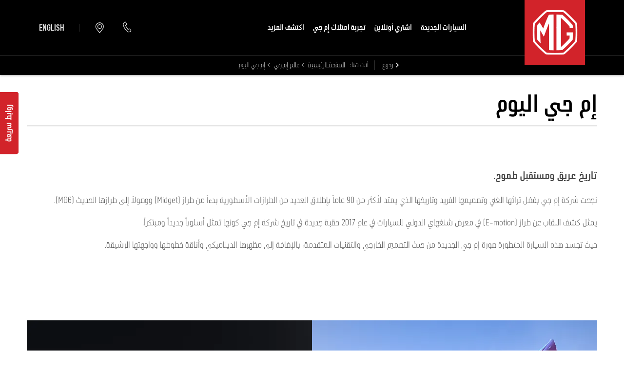

--- FILE ---
content_type: text/css;charset=UTF-8
request_url: https://d2638j3z8ek976.cloudfront.net/48f42f4508929cb2ab2031e9004d7a245091149a/1763106764/css/compressedmg.min.css
body_size: 107855
content:
@font-face{font-display:block;font-family:master-v10;font-style:normal;font-weight:400;src:url(//d2638j3z8ek976.cloudfront.net/global-css-files/20251015-095807/fonts/icons/master-v10-3-glyph.woff2)}.icon{font-size:18px}.icon,.icon:before{display:inline-block;font-style:normal;vertical-align:middle;speak:none;line-height:normal}.icon:before{font-family:master-v10,mg-middle-east-redesign-s;font-variant:normal;font-weight:400;text-transform:none;-webkit-font-smoothing:antialiased;-moz-osx-font-smoothing:grayscale}html{font-family:"29lt-adir",Arial,Verdana,Helvetica,sans-serif;-ms-text-size-adjust:100%;-webkit-text-size-adjust:100%;direction:rtl;font-size:16px;line-height:1.6;overflow:initial}body,html{height:100%}body{margin:0;-webkit-font-smoothing:antialiased;background:#fff;color:#464646;font-size:1.125rem;font-weight:400}body>iframe,body>img{display:none}img{max-width:100%}.image img,.thumb img{display:block}audio,canvas,progress,video{vertical-align:baseline}audio:not([controls]){display:none;height:0}template{display:none}a{background:transparent}a:active,a:hover{outline:0}abbr[title]{border-bottom:1px dotted}b,strong{font-weight:700}q{font-style:italic}small{font-size:80%;line-height:normal}sub,sup{font-size:75%;line-height:0;position:relative;vertical-align:baseline}sup{top:-.5em}sub{bottom:-.25em}figure{margin:0}hr{box-sizing:content-box;height:0}code{background:#fafafa;border:1px solid #ddd;border-radius:3px;color:#d05;font-family:Consolas,monospace,serif;font-size:12px;padding:0 4px;white-space:nowrap}button,input,optgroup,select,textarea{color:inherit;font:inherit;margin:0}button{overflow:visible}button,select{text-transform:none}button,html input[type=button],input[type=reset],input[type=submit]{-webkit-appearance:button;cursor:pointer}input{line-height:normal}input[type=checkbox],input[type=radio]{padding:0}input[type=number]::-webkit-inner-spin-button,input[type=number]::-webkit-outer-spin-button{height:auto}input[type=search]{-webkit-appearance:textfield;box-sizing:content-box}input[type=search]::-webkit-search-cancel-button,input[type=search]::-webkit-search-decoration{-webkit-appearance:none}fieldset{border:1px solid silver;margin:0;padding:.35em .625em .75em}legend{padding:0}optgroup{font-weight:700}table{border-collapse:collapse;border-spacing:0;width:100%}blockquote{border-left:5px solid #757575;font-size:1rem;font-style:italic;padding-left:.9375rem}#nd-modals #nd-modal-module-settings .span6.span6{margin:0!important}img[src*="auto-client/placeholder"]{width:100%}div.loading{align-items:center;background:hsla(0,0%,88%,.3);display:flex;flex-direction:column;inset:0;justify-content:center;position:absolute;z-index:1500}img.loading{background:#fff;border-radius:100%;height:64px!important;left:50%;padding:0;position:absolute;top:50%;transform:translate(-50%,-50%);width:64px!important;z-index:100}.loading>.icon{height:2.2857em;position:relative}.cssanimations .loading>.icon:before{border:.2em solid rgba(0,0,0,.25);border-radius:500rem;content:" ";height:2.2857em;left:50%;margin:0 0 0 -1.14285em;position:absolute;width:2.2857em}.loading>.icon:after{content:" ";left:50%;position:absolute;top:0}.cssanimations .loading>.icon:after{animation:button-spin 1.2s linear;animation-iteration-count:infinite;border:.2em solid transparent;border-radius:500rem;border-top-color:#fff;box-shadow:0 0 0 1px transparent;height:2.2857em;margin:0 0 0 -1.14285em;width:2.2857em}label[for]{cursor:pointer}input[type=color],input[type=date],input[type=datetime-local],input[type=datetime],input[type=email],input[type=month],input[type=number],input[type=password],input[type=search],input[type=tel],input[type=text],input[type=time],input[type=url],input[type=week],select,textarea{-webkit-tap-highlight-color:rgba(255,255,255,0);background-color:#fff;background-image:linear-gradient(180deg,#fff,#fff);background-repeat:repeat-x;border:1px solid #d4d4d4;border-radius:0;color:rgba(0,0,0,.7);font-family:"29lt-adir",Arial,Verdana,Helvetica,sans-serif;font-size:1.125rem;font-weight:700;margin:0;min-height:45px;outline:none;padding:0 .83333333em;transition:background-color .3s ease-out,box-shadow .2s ease,border-color .2s ease;width:100%}select[multiple],select[size],textarea{height:auto}textarea{padding:.83333333em;resize:vertical}input::placeholder{color:#aaa;font-style:italic;opacity:1;padding-right:10px}select{height:45px;padding-left:0}input:focus,select:focus,textarea:focus{border-color:#2f6690;box-shadow:inset 0 0 5px 0 #2f6690}input:disabled,select:disabled,textarea:disabled{background:#f1f1f1;color:rgba(0,0,0,.7);cursor:default;opacity:.75}:first-child{margin-top:0}.h1,h1{font-size:2rem;font-weight:700}.h1,.h2,h1,h2{color:#000;font-family:"29lt-adir",Arial,Verdana,Helvetica,sans-serif;font-style:normal;line-height:normal;margin-bottom:revert;margin-top:0;text-transform:uppercase}.h2,h2{font-size:1.25rem;font-weight:500}.h3,h3{font-size:1.125rem}.h3,.h4,h3,h4{color:#464646;font-family:"29lt-adir",Arial,Verdana,Helvetica,sans-serif;font-style:normal;font-weight:500;line-height:normal;margin-bottom:revert;margin-top:0;text-transform:none}.h4,h4{font-size:.875rem}.h5,h5{font-size:.8125rem}.h5,.h6,h5,h6{color:#464646;font-family:"29lt-adir",Arial,Verdana,Helvetica,sans-serif;font-style:normal;font-weight:500;line-height:normal;margin-bottom:revert;margin-top:0;text-transform:none}.h6,h6{font-size:.625rem}p{margin-bottom:revert;margin-top:0}a,a:hover{color:initial}a:hover{text-decoration:none}.fontsize-xsmall{font-size:.75rem}.fontsize-small{font-size:.875rem}.fontsize-large{font-size:1.375rem}.fontsize-xlarge{font-size:1.625rem}.lcp-cover{background:#fff}.container{margin:0 10px}#page-wrap{height:100%;position:relative}.row-fluid,[class*=layout]{margin-inline:-10px}.row-fluid:after,[class*=layout]:after{clear:both;content:" ";display:table}.row-fluid>[class*=layout]{margin:0}#page-wrap .container-modal{height:0;margin:0;min-height:0;padding:0}.container+.container,.container-wrap+.container-wrap,.row-fluid+.row-fluid{margin-top:1.875rem}.container+.container:after,.container-wrap+.container-wrap:after,.row-fluid+.row-fluid:after{clear:both;content:" ";display:table}#content-wrap{padding-bottom:0}[class*=span],[class^=col-]{min-height:1px}.module,.tabs,[class*=span],[class^=col-]{padding-inline:10px;width:100%}[class*=span]>.module{padding-inline:0}.button{width:auto}.col-xs-12{width:100%}.col-xs-11{width:91.66666667%}.col-xs-10{width:83.33333333%}.col-xs-9{width:75%}.col-xs-8{width:66.66666667%}.col-xs-7{width:58.33333333%}.col-xs-6{width:50%}.col-xs-5{width:41.66666667%}.col-xs-4{width:33.33333333%}.col-xs-3{width:25%}.col-xs-2{width:16.66666667%}.col-xs-1{width:8.33333333%}[class*=col-xs]{float:right}.listing.module .row-fluid,.listing.module [class*=layout]{margin:0}.listing.module [class*=span]{padding:0}.listing.module .module{padding-inline:0}.box-list.listing{font-size:0}.box-list.listing .list-item{display:inline-block;vertical-align:top}.box-list.listing>.inner{align-items:stretch;display:flex;flex-wrap:wrap;margin:0 -10px}.box-list.listing.align-center>.inner{justify-content:center}.box-list.listing .list-item{padding:10px;width:50%}.box-list.listing .list-item .inset{font-size:1.125rem}#__ndcc_footerPlaceholder #__ndcc_footerContainer{margin-bottom:10px;width:auto}.no-cycle .controls,.off .controls{display:none}.reset-font .item{font-size:18px}.cyclr-container{position:relative}.flex-cycle .cycle{display:flex;flex-wrap:wrap;justify-content:center;row-gap:20px}.cycle-icons.module .cycle{display:flex;flex-direction:column;gap:10px}.cycle-icons.module .thumb{flex-shrink:0;width:36px}.js-auto-height .item,.tab-has-auto-height-cycles .jumps-cycle .item{height:100%!important}.js-auto-height .item.cycle-sentinel,.tab-has-auto-height-cycles .jumps-cycle .item.cycle-sentinel{height:auto!important}[class*=" cycle"],[class*=" cycle"]>.item,[class^=cycle],[class^=cycle]>.item{list-style-type:none;margin:0;padding:0;width:100%}[class*=" cycle"]>.item,[class^=cycle]>.item{direction:rtl;position:absolute;right:0;top:0}.no-cycle[class*=" cycle"]>.item,.no-cycle[class^=cycle]>.item,.off[class*=" cycle"]>.item,.off[class^=cycle]>.item{display:inline-block;position:static}[class*=" cycle"]>.item:first-child,[class^=cycle]>.item:first-child{position:relative!important;z-index:99}[class*=" cycle"] img.loading,[class^=cycle] img.loading{width:auto}[class*=" cycle"] img:not(.loading),[class^=cycle] img:not(.loading){display:block;height:auto;width:100%}[data-cycle-fx=carousel]{font-size:0;text-align:center}[data-cycle-fx=carousel] .cycle-sentinel,[data-cycle-fx=carousel] .item{display:inline-block;font-size:1.125rem;position:static;text-align:right;vertical-align:top;width:85%}[data-cycle-fx=carousel] .cycle-sentinel+.cycle-sentinel{display:none!important}[data-cycle-fx=carousel] .inset{display:block;position:relative;white-space:normal}[data-cycle-fx=carousel]:not([data-cycle-vertical=true]) .cycle-sentinel+.cycle-carousel-wrap{bottom:0}[data-cycle-fx=carousel]:not([data-cycle-vertical=true]) .cycle-sentinel+.cycle-carousel-wrap .inset,[data-cycle-fx=carousel]:not([data-cycle-vertical=true]) .cycle-sentinel+.cycle-carousel-wrap .item{height:100%}.cycle-next,.cycle-prev{cursor:pointer;display:block;font-size:25px;left:0;opacity:.7;position:absolute;text-decoration:none;top:50%;transform:translateY(-50%);width:auto;z-index:200}.module-cycle.module-cycle.has-arrows .cycle-next,.module-cycle.module-cycle.has-arrows .cycle-prev{background:rgba(0,0,0,.5);border:none;border-radius:10px;color:#fff;font-size:22px;height:58px;left:0;margin-top:-26px;opacity:1;right:auto;text-align:center;transform:none;transition:all .4s ease-in-out;width:58px}.module-cycle.module-cycle.has-arrows .cycle-next:before,.module-cycle.module-cycle.has-arrows .cycle-prev:before{content:"\c001";padding-left:2px}.has-arrows-white.module-cycle.module-cycle.has-arrows .cycle-next,.has-arrows-white.module-cycle.module-cycle.has-arrows .cycle-prev{background:transparent;border:2px solid #fff}.has-arrows-white.module-cycle.module-cycle.has-arrows .cycle-next:hover,.has-arrows-white.module-cycle.module-cycle.has-arrows .cycle-prev:hover{background:#fff;color:#000}.cycle-next:before,.cycle-prev:before{content:"\e074";font-family:master-v10,mg-middle-east-redesign-s;font-style:normal;font-variant:normal;font-weight:400;text-transform:none;speak:none;display:inline-block;line-height:normal;vertical-align:middle;-webkit-font-smoothing:antialiased;-moz-osx-font-smoothing:grayscale}.cycle-next span,.cycle-prev span{height:0;overflow:hidden;width:0}.no-touch .cycle-next:hover,.no-touch .cycle-prev:hover{opacity:1}.cycle-next.disabled,.cycle-prev.disabled{display:none;opacity:0;visibility:hidden}.cycle-next{left:auto;right:0}.module-cycle.module-cycle.has-arrows .cycle-next{background:rgba(0,0,0,.5);border-radius:10px;color:#fff;left:auto;right:0}.module-cycle.module-cycle.has-arrows .cycle-next:before{content:"\c002";padding-right:2px}.cycle-next:before{content:"\e075"}.cycle-next span,.cycle-next.disabled,.cycle-prev span{display:none}.cycle-progress{background:#000;height:.3125em;position:absolute;right:0;top:0;z-index:100}[class*=-cycle-pager],[class*=cycle-pager-container]{bottom:-40px;left:0;position:absolute;right:0;text-align:center;width:auto}[class*=-cycle-pager] ul,[class*=cycle-pager-container] ul{display:inline-block;margin:0;padding:0;position:relative;z-index:150}[class*=-cycle-pager] ul li,[class*=cycle-pager-container] ul li{display:inline-block;list-style-type:none;margin:0;padding:0 10px;text-align:right;width:auto}[class*=-cycle-pager] ul li a,[class*=cycle-pager-container] ul li a{background:#a7a7a7;border:none;border-radius:100%;box-shadow:none;display:block;height:11px;overflow:hidden;pointer-events:auto;transition:transform .3s ease 0s,background-color .3s ease 0s;width:11px}[class*=-cycle-pager] ul li span,[class*=cycle-pager-container] ul li span{display:none}[class*=-cycle-pager] ul .cycle-pager-active a,[class*=cycle-pager-container] ul .cycle-pager-active a{background:#d2232a;transform:scale(1.5)}.no-touch [class*=-cycle-pager] ul a:hover,.no-touch [class*=cycle-pager-container] ul a:hover{background:#d2232a}.cycle-pager-white [class*=-cycle-pager] ul li:not(.cycle-pager-active) a,.cycle-pager-white [class*=cycle-pager-container] ul li:not(.cycle-pager-active) a{background:#fff}.module-cycle.reset a{color:inherit;text-decoration:none}.control-group{line-height:normal}.control-group+.control-group{margin-top:.75em}.control-group .control-label{display:inline-block;font-weight:700;margin:0 0 .5em}.control-group .control-label.u-inline{margin:0 .25em 0 0}.controls:after{clear:both;content:" ";display:table}.controls input{display:block}.controls .geo-locator a{color:rgba(0,0,0,.7)}.add-on{align-items:center;border:1px solid #d4d4d4;display:flex;justify-content:center;min-width:40px}[class*=-prepend]{align-items:stretch;display:flex}[class*=-prepend] .add-on{border-left:none;border-radius:0 0 0 0;direction:ltr;order:-1}[class*=-append]{align-items:stretch;display:flex;position:relative}[class*=-append] .add-on{border-radius:0 0 0 0;border-right:none;order:2}.input-prepend .add-on{background:#efefef;color:#000;line-height:45px;text-align:center;text-shadow:1px 1px 1px #fff;width:2em}.controls.has-action:after{clear:both;content:" ";display:table}.controls.has-action.m-append input{border-bottom-left-radius:0;border-top-left-radius:0;float:right;width:auto}.controls.has-action.m-append .button{border-bottom-right-radius:0;border-top-right-radius:0;float:right;padding:.05555556px .88888889em}.controls.has-action.m-prepend input{border-bottom-right-radius:0;border-right:0;border-top-right-radius:0;width:auto}.controls.has-action.m-prepend .button{border-bottom-left-radius:0;border-top-left-radius:0;float:right;padding:.05555556px .88888889em}.control-group.is-disabled .label{opacity:.7}.control-group.is-loading{position:relative}.control-group.is-loading:before{background:hsla(0,0%,100%,.5);content:" ";height:100%;left:0;position:absolute;top:0;width:100%;z-index:100}.control-group.is-loading:after{border-style:solid;content:" ";left:50%;position:absolute;top:50%;visibility:visible;z-index:101}.cssanimations .control-group.is-loading:after{animation:field-spin 1.2s linear;animation-iteration-count:infinite;border-color:#aaa rgba(0,0,0,.1) rgba(0,0,0,.1);border-radius:500rem;border-width:.2em;box-shadow:0 0 0 1px transparent;height:1.5em;margin:-.75em 0 0 -.75em;width:1.5em}@keyframes field-spin{0%{transform:rotate(0deg)}to{transform:rotate(1turn)}}.option:not(.radio),.tick-box{cursor:pointer;font-size:1.125rem;line-height:normal;position:relative}.option:not(.radio) input,.tick-box input{cursor:pointer;height:0;opacity:0;position:absolute;visibility:hidden;width:0;z-index:1}.option.disabled:not(.radio) input,.tick-box .control-label.disabled input{cursor:default;pointer-events:none}.option.disabled:not(.radio) .label,.tick-box span{display:inline-block;vertical-align:middle}.option:not(.radio) .icon,.tick-box .control-label{display:inline-block;height:20px;line-height:1;margin:0 0 0 5px;padding-right:17px;position:relative;vertical-align:middle}.option:not(.radio) .icon>span,.tick-box .control-label>span{min-height:calc(17px)}.option.disabled:not(.radio),.tick-box .control-label.disabled{opacity:.2;pointer-events:none}.option:not(.radio) .icon:before,.tick-box .control-label:before{background-color:#fdfdfd;background-image:linear-gradient(180deg,#fcfcfc,#fff);background-repeat:repeat-x;border:1px solid #d4d4d4;box-shadow:inset 0 1px 1px rgba(0,0,0,.1);content:" ";height:17px;position:absolute;right:0;top:0;width:17px}.option:not(.radio) .icon:after,.tick-box .control-label:after{background:transparent;border:2px solid #d4d4d4;border-right:none;border-top:none;content:"";height:5px;opacity:0;position:absolute;right:4px;top:5px;transform:rotate(-45deg);transform:rotate(-45deg) scale(0);transition:visibility .2s ease,opacity .2s ease,transform .2s ease,border-color .2s ease;width:9px}.option:hover:not(.radio) .icon:after,.tick-box .control-label:hover:after{border-color:2px solid #d4d4d4;opacity:1;transform:rotate(-45deg) scale(1);visibility:visible}.option.active:not(.radio) .icon:after,.tick-box .control-label.active:after{border-color:#444;opacity:1;transform:rotate(-45deg) scale(1);visibility:visible}.option.active:not(.radio) .icon:before,.tick-box .control-label.active:before{background-color:#fdfdfd;background-image:linear-gradient(180deg,#fcfcfc,#fff);background-repeat:repeat-x;border-color:1px solid #d4d4d4}.option.disabled.active:not(.radio) .icon:before,.option.disabled:not(.radio) .icon:before,.tick-box .control-label.disabled.active:before,.tick-box .control-label.disabled:before{border-color:#f1f1f1}.option.disabled:hover:not(.radio) .icon:after,.tick-box .control-label.disabled:hover:after{opacity:0;transform:rotate(-45deg) scale(0);visibility:hidden}.option.disabled.active:not(.radio) .icon:after,.tick-box .control-label.disabled.active:after{background:#bbb;opacity:1;transform:rotate(-45deg) scale(1);visibility:visible}.option.radio,.radio-btn{cursor:pointer;font-size:1.125rem;line-height:normal;position:relative}.option.radio input,.radio-btn input{cursor:pointer;height:0;opacity:0;position:absolute;visibility:hidden;width:0;z-index:1}.option.radio.disabled input .radio-btn .control-label.disabled input{cursor:default;pointer-events:none}.option.radio .label,.radio-btn .control-label span{display:inline-block;vertical-align:middle}.option.radio .icon,.radio-btn .control-label{display:inline-block;height:17px;line-height:1;margin:0 0 0 5px;padding-right:17px;position:relative;vertical-align:middle}.option.radio .icon>span,.radio-btn .control-label>span{min-height:calc(17px)}.option.radio.disabled,.radio-btn .control-label.disabled{opacity:.2;pointer-events:none}.option.radio .icon:before,.radio-btn .control-label:before{background-color:#fff;background-image:linear-gradient(180deg,#fff,#fff);background-repeat:repeat-x;border:1px solid #d4d4d4;border-radius:100%;box-shadow:inset 0 1px 1px rgba(0,0,0,.1);content:" ";height:17px;left:0;position:absolute;right:0;top:0;width:17px}.option.radio .icon:after,.radio-btn .control-label:after{background:#d4d4d4;border-radius:100%;content:" ";height:0;left:0;margin:5px;opacity:0;position:absolute;top:0;transition:opacity .2s ease;visibility:hidden;width:0}.option.radio:hover .icon:after,.radio-btn .control-label:hover:after{height:7px;opacity:1;visibility:visible;width:7px}.option.radio.active .icon:after,.radio-btn .control-label.active:after{background:#444;height:7px;opacity:1;visibility:visible;width:7px}.option.radio.active .icon:before,.radio-btn .control-label.active:before{border-color:#d4d4d4}.option.radio.disabled .icon:before,.option.radio.disabled.active .icon:before,.radio-btn .control-label.disabled.active:before,.radio-btn .control-label.disabled:before{background:#f1f1f1}.option.radio.disabled:hover .icon:after,.radio-btn .control-label.disabled:hover:after{opacity:0;visibility:hidden}.option.radio.disabled.active .icon:after,.radio-btn .control-label.disabled.active:after{background:#bbb;opacity:1;visibility:visible}.dropdown-menu:not(.inner){background:#fff;display:none;list-style:none;margin:0;padding:0;right:0;top:100%}.dropdown-menu .inner{margin:0;padding:0}.dropdown-menu>li{display:inline;float:none}.dropdown-menu>li.disabled a{opacity:.3}.dropdown-menu>li a{background:#fff;color:#000;display:block;padding:.0297619em;text-decoration:none}.dropdown-menu>li a>img{max-width:none}.dropdown-menu>li a:focus,.dropdown-menu>li a:hover,.dropdown-menu>li.current>a,.dropdown-menu>li.current>a:hover{background:#e6e6e6;color:#000}.nav>.dropdown a{position:relative}.nav>.dropdown .icon{background:none;border:none;bottom:-1px;color:contrast(none);font-size:16px;left:-1px;position:absolute;text-align:center;top:-1px;width:32px;width:55px}.nav>.dropdown .icon:before{content:"\c011";left:50%;position:absolute;top:50%;transform:translate(-50%,-50%)}.nav>.dropdown.active>a{color:inherit}.nav>.dropdown.active .icon{background:#efefef;background:none;color:inherit}.nav>.dropdown.active .icon:before{content:"\c010"}.nav{font-family:"29lt-adir",Arial,Verdana,Helvetica,sans-serif;font-weight:700;list-style-type:none;margin:0;padding:0;position:relative;position:static;text-align:right;text-transform:uppercase}.nav li[class*=new-cars] img{background-color:#d2232a;max-width:100%}.nav li[class*=new-cars] .dropdown-menu{background:#fff;box-sizing:border-box;display:flex;flex-wrap:wrap;padding:15px 5px}.nav li[class*=new-cars] .dropdown-menu:after{clear:both;content:" ";display:table}.nav li[class*=new-cars] .dropdown-menu li{background:#fff;box-sizing:border-box;padding:5px;text-align:left;width:50%}.nav li[class*=new-cars] .dropdown-menu li a{background:#fff;border:1px solid #efefef;height:100%;padding:0;text-transform:none}.nav li[class*=new-cars] .dropdown-menu li a span{color:#d2232a;display:block;font-size:16px;font-weight:700;padding:2px 10px 5px}.nav li[class*=new-cars] .dropdown-menu li a span>span{color:#464646;font-size:12px;padding:0}.nav li[class*=new-cars] .dropdown-menu li img{width:100%}.nav>li{list-style:none;margin:0;padding:0;position:relative}.nav>li>a{background:#fff;border-bottom:1px solid #efefef;color:#000;display:block;font-size:21px;padding:17px 20px 19px;text-decoration:none}.nav>li>a>img{max-width:none}.nav>li.current>a,.nav>li.current>a:hover{background:#e6e6e6;color:#000;text-decoration:none}.nav .dropdown-menu img{width:100%}.nav .dropdown-menu li>a{border-bottom:1px solid #efefef;color:rgba(0,0,0,.75);padding:15px 20px}.nav .dropdown-menu li>a{font-size:21px}.nav>.nav .icon{display:none}.navbar{overflow:visible;padding:0;position:relative}.navbar:after{clear:both;content:" ";display:table}.nav-collapse{display:none}.nav-collapse.active,.toggle-nav{display:block}.toggle-nav{cursor:pointer;position:relative;text-align:center}.toggle-nav:after{display:inline-block}.toggle-nav .icon{display:inline-block;margin:0 0 0 5px;position:relative;transform:translateZ(0);transition:background .25s cubic-bezier(.175,.885,.32,1.275)}.toggle-nav .icon,.toggle-nav .icon:before{background:currentColor;border-radius:0;height:2px;width:22px}.toggle-nav .icon:before{top:-5px}.toggle-nav .icon:after,.toggle-nav .icon:before{content:" ";left:50%;position:absolute;transform:translateX(-50%);transition:transform .25s cubic-bezier(.175,.885,.32,1.275)}.toggle-nav .icon:after{background:currentColor;border-radius:0;height:2px;top:5px;width:22px}.toggle-nav.active .icon{background:none;transform:none}.toggle-nav.active .icon:before{top:50%;transform:translate(-50%,-50%) rotate(45deg);transform-origin:center}.toggle-nav.active .icon:after{top:50%;transform:translate(-50%,-50%) rotate(-45deg);transform-origin:center}.module [class*=-sash]{background:#d2232a;border-radius:3px;color:#fff;font-family:Arial;font-size:12px;max-width:100%;overflow:hidden;padding:3px 10px;position:absolute;right:9px;text-overflow:ellipsis;top:9px;white-space:nowrap;z-index:105}.pagination{list-style:none;padding:0;text-align:center}.pagination .pages{font-size:0;list-style-type:none;margin:0;padding:0;text-align:center}.pagination .pages li{color:#464646;display:inline-block;font-family:Arial;font-size:14px;font-weight:700;line-height:42px;text-align:center}.pagination .pages li>a,.pagination .pages li>span{color:inherit;display:block;padding:0 10px;text-decoration:none}.pagination .pages li>a:focus,.pagination .pages li>a:hover{color:#d2232a;outline:none}.pagination .pages li.active>a,.pagination .pages li.active>span{color:#d2232a;cursor:default}.pagination .pages li.disabled>a,.pagination .pages li.disabled>span{cursor:default;opacity:.6}.pagination .pages li.btn-first>a{background:#fff;border:1px solid #757575;color:#000;font-size:16px;height:42px;margin-right:10px;padding:0;width:auto;width:42px}.pagination .pages li.btn-first>a:hover{color:#d2232a}.pagination .pages li.btn-first>a:after,.pagination .pages li.btn-first>a:before{content:"\e074";font-family:master-v10,mg-middle-east-redesign-s;font-style:normal;font-variant:normal;font-weight:400;text-transform:none;speak:none;display:inline-block;line-height:normal;vertical-align:middle;-webkit-font-smoothing:antialiased;-moz-osx-font-smoothing:grayscale}.pagination .pages li.btn-first>a:after{margin-left:-8px}.pagination .pages li.btn-first span{display:none}.pagination .pages li.btn-prev>a{background:#fff;border:1px solid #757575;color:#000;font-size:16px;height:42px;margin-right:10px;padding:0;width:auto;width:42px}.pagination .pages li.btn-prev>a:hover{color:#d2232a}.pagination .pages li.btn-prev>a:before{content:"\e074";font-family:master-v10,mg-middle-east-redesign-s;font-style:normal;font-variant:normal;font-weight:400;text-transform:none;speak:none;display:inline-block;line-height:normal;vertical-align:middle;-webkit-font-smoothing:antialiased;-moz-osx-font-smoothing:grayscale}.pagination .pages li.btn-prev span{display:none}.pagination .pages li.btn-next>a{background:#fff;border:1px solid #757575;color:#000;font-size:16px;height:42px;margin-right:10px;padding:0;width:auto;width:42px}.pagination .pages li.btn-next>a:hover{color:#d2232a}.pagination .pages li.btn-next>a:before{content:"\e075";font-family:master-v10,mg-middle-east-redesign-s;font-style:normal;font-variant:normal;font-weight:400;text-transform:none;speak:none;display:inline-block;line-height:normal;vertical-align:middle;-webkit-font-smoothing:antialiased;-moz-osx-font-smoothing:grayscale;content:"\e074"}.pagination .pages li.btn-next span{display:none}.pagination .pages li.btn-last>a{background:#fff;border:1px solid #757575;color:#000;font-size:16px;height:42px;margin-right:10px;padding:0;width:auto;width:42px}.pagination .pages li.btn-last>a:hover{color:#d2232a}.pagination .pages li.btn-last>a:after,.pagination .pages li.btn-last>a:before{content:"\e075";font-family:master-v10,mg-middle-east-redesign-s;font-style:normal;font-variant:normal;font-weight:400;text-transform:none;speak:none;display:inline-block;line-height:normal;vertical-align:middle;-webkit-font-smoothing:antialiased;-moz-osx-font-smoothing:grayscale;content:"\e074"}.pagination .pages li.btn-last>a:after{margin-right:-8px}.pagination .pages li.btn-last span{display:none}.pagination .pages li.ellipsis>span{background:none;border:none}#dialog-loading{background:#000;border-radius:5px;left:50%;margin-left:-105px;min-height:20px;opacity:.7;padding:20px 10px 40px;position:fixed;top:40%;width:190px;z-index:25}#dialog-loading img{margin:0 63px}#dialog-loading span{color:#fff;display:block;font-size:16px;left:45px;position:absolute;top:90px}.vt-play-screen{display:none}.vt-replay .vt-play-screen{background-color:#000;display:block;inset:0;position:absolute}.vt-flash-container{height:0!important;margin-bottom:40px;padding-bottom:56.25%;position:relative!important;width:100%!important}.vt-flash-container iframe{border:none;height:100%!important;left:0;position:absolute!important;top:0;width:100%!important}.vt--overlay-controls .vt-flash-container{margin-bottom:0}.vt-control-close{background:#000;cursor:pointer;height:35px;left:0;line-height:35px;position:absolute!important;text-align:center;top:-35px;width:35px;z-index:10}.vt-control-close:before{color:#fff;content:"\e08b";font-family:master-v10,mg-middle-east-redesign-s;font-size:20px;font-style:normal;font-variant:normal;font-weight:400;text-transform:none;speak:none;display:inline-block;line-height:normal;vertical-align:middle;-webkit-font-smoothing:antialiased;-moz-osx-font-smoothing:grayscale}.vt-controls{background:#1b1b1b;bottom:-40px;display:block;height:40px;left:0;line-height:40px;position:absolute!important;width:100%;z-index:10}.vt-progress-bar{background:#250016;bottom:100%;cursor:pointer;height:4px;left:0;position:absolute;right:0}.vt-control-div:hover .vt-progress-bar,.vt-control-div:hover .vt-progress-bar .ui-slider-range,.vt-control-div:hover .vt-progress-bar .vt-buffer{height:10px}.vt-progress-bar-time{background:#fff;color:#000;display:none;font-size:10px;height:20px;left:50%;line-height:20px;margin-left:-15px;position:absolute!important;text-align:center;top:-30px;width:30px}.vt-progress-bar-time:after{border-color:#fff transparent transparent;border-style:solid;border-width:5px 5px 0;bottom:-5px;content:" ";display:block;height:0;left:50%;margin-left:-4px;position:absolute!important;width:0}.vt-elapsed-slider{cursor:pointer;position:relative;z-index:5}.vt-elapsed-slider .ui-slider-range{background:#d2232a;height:4px;width:0}.vt-buffer{background:#777;bottom:0;height:4px;left:0;position:absolute;top:0;width:0}.vt-control-div{z-index:10}.vt-control-play{background:#d2232a;border-radius:100%;color:#fff;cursor:pointer;display:none;font-size:0;height:116px;left:50%;position:absolute!important;text-align:center;top:50%;transform:translate(-50%,-50%);width:116px;z-index:10}.span3 .vt-control-play{height:50px;width:50px}.span3 .vt-control-play:before{font-size:27px}.vt-play .vt-control-play,.vt-replay .vt-control-play{display:block}.vt-control-play:before{font-family:master-v10,mg-middle-east-redesign-s;font-size:65px;font-style:normal;font-variant:normal;font-weight:400;margin-left:5px;text-transform:none;speak:none;display:inline-block;line-height:normal;vertical-align:middle;-webkit-font-smoothing:antialiased;-moz-osx-font-smoothing:grayscale}.vt-control-play:after{content:" ";display:inline-block;height:100%;vertical-align:middle}.vt-play .vt-control-play:before{content:"\e07b"}.vt-replay .vt-control-play:before{content:"\e07d"}.vt-control-btn{cursor:pointer;float:left;height:28px;margin:6px;width:28px}.vt-control-btn:before{color:#fff;font-family:master-v10,mg-middle-east-redesign-s;font-size:27px;font-style:normal;font-variant:normal;font-weight:400;text-transform:none;speak:none;display:inline-block;line-height:normal;vertical-align:middle;-webkit-font-smoothing:antialiased;-moz-osx-font-smoothing:grayscale;vertical-align:top}.vt-play .vt-control-btn:before{content:"\e07b"}.vt-replay .vt-control-btn:before{content:"\e07d"}.vt-pause .vt-control-btn:before{content:"\e07a"}.vt-volume{float:right;font-size:0;margin-right:20px;width:165px}.vt-volume:before{color:#fff;content:"\e086";font-family:master-v10,mg-middle-east-redesign-s;font-size:20px;font-style:normal;font-variant:normal;font-weight:400;margin-right:5px;text-transform:none;speak:none;display:inline-block;line-height:normal;vertical-align:middle;-webkit-font-smoothing:antialiased;-moz-osx-font-smoothing:grayscale}.vt-volume.vt-unmute:before{content:"\e088"}.vt-volume.vt-half:before{content:"\e086"}.vt-volume.vt-mute:before{content:"\e087"}.vt-volume .vt-volume-controls{display:inline-block;height:100%;vertical-align:middle}.vt-volume .vt-volume-controls .vt-volume-slider{background:#8a8a8a;cursor:pointer;display:inline-block;height:4px;vertical-align:middle;width:130px}.vt-volume .vt-volume-controls .vt-volume-slider:hover,.vt-volume .vt-volume-controls .vt-volume-slider:hover .ui-slider-range{height:10px}.vt-volume .vt-volume-controls .vt-volume-slider .ui-slider-range{background:#d2232a;height:4px;width:0}.vt-time{color:#fff;float:left;font-size:12px;padding:0 15px}.vt-time .vt-current:after{content:"/";display:inline-block;margin:0 5px;vertical-align:middle}.yt-player-video-thumbnail{margin-top:0!important}.tooltip{position:relative}.tooltip .icon:before{content:"\e078"}.tooltip .tooltip-content{background:#737373;border:none;border-radius:3px;bottom:50%;color:#fff;display:none;font-size:11px;left:50%;line-height:16px;margin-bottom:10px;margin-left:-100px;padding:10px;position:absolute;width:200px;z-index:1000}.tooltip .tooltip-content .tooltip-arrow{border-inline:10px solid transparent;border-top:10px solid #737373;bottom:-10px;height:0;left:50%;margin-left:-17px;position:absolute;width:0}.tooltip .tooltip-content ul{padding-left:15px}.tooltip .tooltip-content a{color:#fff}.tooltip .tooltip-content p{padding-bottom:5px}.tooltip.tooltip-left .tooltip-content{bottom:50%;left:-13px;margin-left:0}.tooltip.tooltip-left .tooltip-content .tooltip-arrow{bottom:-10px;left:10px;margin-left:0}.tooltip.tooltip-right .tooltip-content{bottom:50%;left:auto;margin-left:0;right:-13px}.tooltip.tooltip-right .tooltip-content .tooltip-arrow{left:auto;right:12px}.tooltip.tooltip-bottom .tooltip-content{bottom:auto;margin-bottom:0;margin-top:10px;top:50%}.tooltip.tooltip-bottom .tooltip-content .tooltip-arrow{border-bottom:10px solid #737373;border-inline:10px solid transparent;border-top:none;bottom:auto;top:-10px}.tooltip-mobile{animation-duration:1s;animation-fill-mode:both;backface-visibility:hidden;background:hsla(0,0%,40%,.85);border-radius:10px;color:#fff;font-family:Arial;font-size:12px;left:50%;line-height:normal;max-width:164px;padding:10px;position:absolute;text-align:center;top:50%;transform:translate(-50%,-50%) scale(1.01);z-index:100}.tooltip-mobile.is-hidden{animation-name:tooltipOut}.tooltip-mobile.is-visible{animation-name:tooltipIn}.tooltip-mobile>span{display:block}.tooltip-mobile>span:last-child{margin-top:5px}@keyframes tooltipOut{0%{opacity:1}to{opacity:0}}@keyframes tooltipIn{0%{opacity:0}to{opacity:1}}.control-group.warning .checkbox,.control-group.warning .control-label,.control-group.warning .help-block,.control-group.warning .help-inline,.control-group.warning .radio,.control-group.warning input,.control-group.warning select,.control-group.warning textarea{color:#e67e22}.control-group.warning input,.control-group.warning select,.control-group.warning textarea{border-color:#e67e22;box-shadow:inset 0 1px 1px rgba(0,0,0,.075)}.control-group.warning input:focus,.control-group.warning select:focus,.control-group.warning textarea:focus{border-color:#bf6516;box-shadow:inset 0 1px 1px rgba(0,0,0,.075),0 0 6px #f0b37e}.control-group.warning .input-append .add-on,.control-group.warning .input-prepend .add-on{background-color:#fbe9d9;border-color:#e67e22;color:#e67e22;direction:ltr}.control-group.warning .bootstrap-select .btn{border-color:#e67e22}.control-group.error .checkbox,.control-group.error .control-label,.control-group.error .help-block,.control-group.error .help-inline,.control-group.error .radio,.control-group.error input,.control-group.error select,.control-group.error textarea{color:#e74c3c}.control-group.error input,.control-group.error select,.control-group.error textarea{border-color:#e74c3c;box-shadow:inset 0 1px 1px rgba(0,0,0,.075)}.control-group.error input:focus,.control-group.error select:focus,.control-group.error textarea:focus{border-color:#d62c1a;box-shadow:inset 0 1px 1px rgba(0,0,0,.075),0 0 6px #f29f97}.control-group.error .input-append .add-on,.control-group.error .input-prepend .add-on{background-color:#fdf3f2;border-color:#e74c3c;color:#e74c3c;direction:ltr}.control-group.error .bootstrap-select .btn{border-color:#e74c3c}.control-group.success .checkbox,.control-group.success .control-label,.control-group.success .help-block,.control-group.success .help-inline,.control-group.success .radio,.control-group.success input,.control-group.success select,.control-group.success textarea{color:#8cc14c}.control-group.success input,.control-group.success select,.control-group.success textarea{border-color:#8cc14c;box-shadow:inset 0 1px 1px rgba(0,0,0,.075)}.control-group.success input:focus,.control-group.success select:focus,.control-group.success textarea:focus{border-color:#72a238;box-shadow:inset 0 1px 1px rgba(0,0,0,.075),0 0 6px #bddb98}.control-group.success .input-append .add-on,.control-group.success .input-prepend .add-on{background-color:#edf5e4;border-color:#8cc14c;color:#8cc14c;direction:ltr}.control-group.success .bootstrap-select .btn{border-color:#8cc14c}.control-group.info .checkbox,.control-group.info .control-label,.control-group.info .help-block,.control-group.info .help-inline,.control-group.info .radio,.control-group.info input,.control-group.info select,.control-group.info textarea{color:#2f6690}.control-group.info input,.control-group.info select,.control-group.info textarea{border-color:#2f6690;box-shadow:inset 0 1px 1px rgba(0,0,0,.075)}.control-group.info input:focus,.control-group.info select:focus,.control-group.info textarea:focus{border-color:#224b6a;box-shadow:inset 0 1px 1px rgba(0,0,0,.075),0 0 6px #5b9aca}.control-group.info .input-append .add-on,.control-group.info .input-prepend .add-on{background-color:#a8c9e3;border-color:#2f6690;color:#2f6690;direction:ltr}.control-group.info .bootstrap-select .btn{border-color:#2f6690}.form-module.form-module{background:#fff;color:#000;position:relative}.form-module.form-module:before{content:"تحميل";left:50%;position:absolute;top:50%;transform:translate(-50%,-50%)}.form-module.form-module.form-transparent{background:none}.form-module.form-module.form-transparent:before{display:none}.form-module.form-module.form-transparent form{background:none}.form-module.form-module.form-transparent form .control-group{background:none;border-bottom:0}.form-module.form-module.color-white{color:#fff}.form-module.form-module.form-condensed .control-group{padding:5px 0}.form-module.form-module .inner,.form-module.form-module form{min-height:100px;position:relative}.form-module.form-module .control-enquiry-location-hash .inner{min-height:0}.form-module.form-module form{background:#fff;padding:0 0 20px}.form-module.form-module fieldset{border:none;margin:0;padding:0}.form-module.form-module select{height:45px}.form-module.form-module .header{font-size:24px}.form-module.form-module .divider{border-bottom:1px dotted #bfbfbf;margin-bottom:10px;padding-top:10px}.form-module.form-module .heading{border-bottom:1px dotted #bfbfbf;padding:0 20px 20px}.form-module.form-module .title{font-size:25px}.form-module.form-module .sub-title{font-size:13px}.form-module.form-module .sub-title .required{float:right}.form-module.form-module .select-picker .bootstrap-select .btn,.form-module.form-module .select-picker .bootstrap-select .caret{display:none}.form-module.form-module .select-picker .bootstrap-select .dropdown-menu{border:1px solid #d6d6d6;border-radius:5px;box-shadow:none;display:block;float:none;max-height:174px!important;min-height:0!important;min-width:0;position:static;width:auto}.form-module.form-module .select-picker .bootstrap-select .dropdown-menu li{border-top:1px solid #d6d6d6}.form-module.form-module .select-picker .bootstrap-select .dropdown-menu li:first-child{border:none}.form-module.form-module .select-picker .bootstrap-select .dropdown-menu li>a{padding:7px 20px}.form-module.form-module .file-upload .file-hidden{left:-9999px;position:absolute}.form-module.form-module .file-upload .icon:after{font-family:master-v10,mg-middle-east-redesign-s;font-style:normal;font-variant:normal;font-weight:400;text-transform:none;speak:none;display:inline-block;line-height:normal;vertical-align:middle;-webkit-font-smoothing:antialiased;-moz-osx-font-smoothing:grayscale;content:"\e09e";font-size:20px}.form-module.form-module .file-list{list-style-type:none;margin:0;padding:0}.form-module.form-module .file-list .item{display:flex;font-size:12px;list-style-type:none;margin:10px 0 0;padding:0}.form-module.form-module .file-list .thumb{margin-left:5px;max-width:50px}.form-module.form-module .file-list .label,.form-module.form-module .file-list .size{margin-left:5px}.form-module.form-module .file-list .remove{background:#d93939;border-radius:50%;color:#fff;cursor:pointer;font-family:Arial;font-size:8px;height:15px;line-height:16px;margin-right:auto;text-align:center;width:15px}.form-module.form-module .file-progress{background:#fff;border:1px solid #c3c3c3;border-radius:10px;height:18px;margin-top:10px;position:relative}.form-module.form-module .file-progress:before{background:#d9d9d9;border-radius:10px;content:" ";display:block;height:6px;left:10px;margin-top:-3px;position:absolute;right:10px;top:50%;z-index:5}.form-module.form-module .file-progress .value{display:block;height:6px;left:10px;margin-top:-3px;position:absolute;right:10px;top:50%;z-index:10}.form-module.form-module .file-progress .value .percentage{background:#000831;border-radius:10px;display:block;height:100%;width:0}.form-module.form-module .vehicle-information .vehicle-details{margin:0}.form-module.form-module .vehicle-information .cell{display:block;padding-bottom:3px}.form-module.form-module .vehicle-information .label,.form-module.form-module .vehicle-information .value{display:inline-block;font-family:Arial;font-size:13px;vertical-align:top}.form-module.form-module .vehicle-information .label{width:120px}.form-module.form-module .vehicle-information .thumb{float:right;width:110px}.form-module.form-module .vehicle-information .controls{background:#fff;border:1px solid #d4d4d4;overflow:hidden;padding:15px}.form-module.form-module .date-picker .icon:after{font-family:master-v10,mg-middle-east-redesign-s;font-style:normal;font-variant:normal;font-weight:400;text-transform:none;speak:none;display:inline-block;line-height:normal;vertical-align:middle;-webkit-font-smoothing:antialiased;-moz-osx-font-smoothing:grayscale;content:"\e0b6";font-size:25px}.form-module.form-module .radio-btn{overflow:hidden}.form-module.form-module .radio-btn .control-label{height:auto;line-height:normal;width:auto}.form-module.form-module .radio-btn .control-label span{margin-right:5px;vertical-align:top}.form-module.form-module .radio-btn .control-label:after{left:auto;right:0}.form-module.form-module .radio-btn .controls{clear:right;float:right;padding-top:7px}.form-module.form-module .tick-box{overflow:hidden}.form-module.form-module .tick-box .control-label{height:auto!important;line-height:normal!important;width:auto!important}.form-module.form-module .tick-box .control-label span{margin-right:5px;vertical-align:top}.form-module.form-module .tick-box .controls{clear:left;float:left;padding-top:7px}.form-module.form-module .actions{margin-top:10px;overflow:hidden}.form-module.form-module .actions .btn{font-family:Arial,Verdana,Helvetica,sans-serif;font-size:12px;margin:0}.form-module.form-module .actions .btn:after,.form-module.form-module .actions .btn:before{display:none}.form-module.form-module .control-group{background:#fff;border-bottom:1px solid #fff;padding:10px 0}.form-module.form-module .control-group+.control-group{margin-top:1px}.form-module.form-module .control-group.terms-and-conditions{border:0;box-shadow:none;clear:both}.form-module.form-module .control-group.terms-and-conditions .accordian-content{background-color:#fff;background-image:linear-gradient(180deg,#fff,#fff);background-repeat:repeat-x;color:rgba(0,0,0,.7)}.form-module.form-module .control-group.terms-and-conditions .accordian-content .toggle-heading{background:#d4d4d4;color:rgba(0,0,0,.7);padding:14px}.form-module.form-module .control-group.terms-and-conditions .accordian-content .toggle-heading h4{font-size:18px;font-weight:700}.form-module.form-module .control-group.terms-and-conditions .accordian-content h1{color:rgba(0,0,0,.7)}.form-module.form-module .control-group.terms-and-conditions .accordian-content .toggle-body{word-break:break-word}.form-module.form-module .control-group.is-checkbox{overflow:hidden}.form-module.form-module .control-group[class*=control-customer-agreement]:after{clear:both;content:" ";display:table}.form-module.form-module .control-group[class*=control-customer-agreement] .control-label span{vertical-align:middle}.form-module.form-module .control-group.control-customer-preferred-contact-method:after{clear:both;content:" ";display:table}.form-module.form-module .control-group.control-privacy-statement .controls input{display:inline-block;margin-right:5px;position:relative;top:2px}.form-module.form-module .control-group.control-marketing-preferences .control-label{padding-left:20px}.form-module.form-module .control-group.control-marketing-preferences .control-label input{margin-right:5px;position:relative;top:2px}.form-module.form-module fieldset>label:not(.control-label){display:block;margin:10px 0;padding:20px 50px 0 20px;position:relative}.form-module.form-module fieldset>label:not(.control-label) input{position:absolute;right:30px;top:25px}.form-module.form-module .controls input.field-name-customer-country-code-phone-number,.form-module.form-module .controls input.field-name-customer-phone-number{float:right!important;margin-left:1%!important;width:39%!important}.form-module.form-module .controls input.field-name-customer-phone-number{margin-left:0!important;width:100%!important}.form-module.form-module .controls input.field-name-customer-country-code-phone-number+input.field-name-customer-phone-number{width:60%!important}.form-module.form-module .controls label.field-name-customer-country-code-phone-number,.form-module.form-module .controls label.field-name-customer-phone-number{float:right!important;margin-bottom:5px;margin-left:1%!important;padding-right:0!important;width:39%!important}.form-module.form-module .controls label.field-name-customer-phone-number{margin-left:0!important;width:60%!important}.form-module.form-module .form-actions{margin:0;padding:20px 0 0;text-align:center}.form-module.form-module .form-actions .btn{font-size:14px;min-width:240px;width:auto}.form-module.form-module .dpp .tick-box{padding-top:10px}.form-module.form-module .dpp .title{font-size:18px;font-weight:700}.form-module.form-module .dpp strong{display:inline}.form-module.form-module [class*=agreement] .tick-box .control-label{min-height:20px}.form-module.form-module strong{display:block}.form-module.form-module strong+span{display:block;padding:0 18px}.form-module.form-module .toggle-pane strong{display:inline;padding:0}.form-module.form-module span p{margin:0;padding:4px 0 10px}.form-module.form-module label:not(.control-label){display:inline-block;font-weight:700;padding:0 50px 0 0;width:auto}.form-module.form-module label:not(.control-label) input{height:13px;left:18px;top:5px;width:13px}.form-module.form-module .accordion-content{margin:10px 18px 0;word-break:break-word}.form-module.form-module .control-group{border:none}.form-module.form-module .control-group+.control-group{margin-top:0}.form-module.form-module.form-vertical .form-actions .btn{width:100%}.mCustomScrollbar{touch-action:pinch-zoom}.mCustomScrollbar.mCS_no_scrollbar,.mCustomScrollbar.mCS_touch_action{touch-action:auto}.mCustomScrollBox{direction:ltr;height:100%;max-width:100%;outline:none;overflow:hidden;position:relative}.mCSB_container{height:auto;overflow:hidden;width:auto}.mCSB_container.mCS_no_scrollbar{margin-right:0}.mCSB_inside>.mCSB_container,.mCS_destroyed>.mCustomScrollBox>.mCSB_container.mCS_no_scrollbar,.mCS_disabled>.mCustomScrollBox>.mCSB_container.mCS_no_scrollbar{margin-right:8px}.mCustomScrollBox>.mCSB_scrollTools{bottom:0;height:auto;left:auto;position:absolute;right:1px;top:0;width:8px}.mCSB_scrollTools .mCSB_draggerContainer{bottom:1px;height:auto;left:0;position:absolute;right:0;top:1px}.mCSB_scrollTools a+.mCSB_draggerContainer{margin:20px 0}.mCSB_scrollTools .mCSB_draggerRail{border-radius:5px;height:100%;margin:0 auto;position:absolute;width:8px}.mCSB_scrollTools .mCSB_dragger{cursor:pointer;height:30px;width:100%;z-index:5}.mCSB_scrollTools .mCSB_dragger .mCSB_dragger_bar{border-radius:5px;height:100%;margin:0 auto;position:relative;text-align:center;width:8px}.mCSB_horizontal>.mCSB_container{height:auto;margin-bottom:30px;margin-right:0;overflow:hidden}.mCSB_horizontal>.mCSB_container.mCS_no_scrollbar{margin-bottom:0}.mCS_destroyed>.mCSB_horizontal>.mCSB_container.mCS_no_scrollbar,.mCS_disabled>.mCSB_horizontal>.mCSB_container.mCS_no_scrollbar{margin-bottom:30px;margin-right:0}.mCSB_horizontal.mCustomScrollBox>.mCSB_scrollTools{bottom:0;height:16px;left:0;overflow:hidden;right:auto;top:auto;width:100%}.mCSB_horizontal>.mCSB_scrollTools a+.mCSB_draggerContainer{margin:0 20px}.mCSB_horizontal>.mCSB_scrollTools .mCSB_draggerRail{border-radius:5px;height:2px;margin:7px 0;width:100%}.mCSB_horizontal>.mCSB_scrollTools .mCSB_dragger{height:100%;width:30px}.mCSB_horizontal>.mCSB_scrollTools .mCSB_dragger .mCSB_dragger_bar{border-radius:5px;height:4px;margin:6px auto;width:100%}.mCustomScrollBox>.mCSB_scrollTools{opacity:.75}.mCustomScrollBox:hover>.mCSB_scrollTools{opacity:1}.mCSB_scrollTools .mCSB_draggerRail{background:#333;background:rgba(51,51,51,.5)}.mCSB_scrollTools .mCSB_dragger .mCSB_dragger_bar{background:#f1f1f1;background:hsla(0,0%,95%,.75)}.mCSB_scrollTools .mCSB_dragger:hover .mCSB_dragger_bar{background:#f1f1f1;background:hsla(0,0%,95%,.85)}.mCSB_scrollTools .mCSB_dragger.mCSB_dragger_onDrag .mCSB_dragger_bar,.mCSB_scrollTools .mCSB_dragger:active .mCSB_dragger_bar{background:#f1f1f1;background:hsla(0,0%,95%,.9)}.mCSB_scrollTools .mCSB_buttonDown,.mCSB_scrollTools .mCSB_buttonLeft,.mCSB_scrollTools .mCSB_buttonRight,.mCSB_scrollTools .mCSB_buttonUp{background-repeat:no-repeat;opacity:.4}.bootstrap-select{font-size:1.125rem;position:relative;z-index:950}.bootstrap-select .bs-caret{position:static}.bootstrap-select button.btn{background-color:#fff;background-image:linear-gradient(180deg,#fff,#fff);background-repeat:repeat-x;border:1px solid #d4d4d4;border-radius:0;box-shadow:none;color:rgba(0,0,0,.7);font-family:"29lt-adir",Arial,Verdana,Helvetica,sans-serif;font-size:inherit;font-weight:inherit;letter-spacing:0;line-height:43px;margin:0;max-width:none;min-height:0;outline:none;overflow:hidden;padding:0 .83333333em 0 38px;position:relative;text-align:right;text-shadow:none;text-transform:none;transition:background-color .3s ease-out,box-shadow .2s ease,border-color .2s ease;white-space:nowrap;width:100%}.bootstrap-select button.btn span:after,.bootstrap-select button.btn span:before,.bootstrap-select button.btn:after,.bootstrap-select button.btn:before{display:none}.bootstrap-select button.btn .filter-option{display:inline-block;line-height:normal;padding:3px 0;position:relative;top:0;vertical-align:middle}.bootstrap-select button.btn:hover{background-color:#fff;background-image:linear-gradient(180deg,#fff,#fff);background-repeat:repeat-x;color:#000}.bootstrap-select button.btn.disabled{opacity:.5;pointer-events:none}.bootstrap-select button.btn:focus{background:#fff;border-color:#2f6690;box-shadow:inset 0 0 5px 0 #2f6690;color:rgba(0,0,0,.7)}.bootstrap-select .filter-option{background:none;border:none;display:inline-block;float:none;line-height:normal;margin:0;overflow:hidden;padding:0;text-align:right;text-overflow:ellipsis;width:100%}.bootstrap-select .caret{bottom:0;height:auto;left:0;margin:0;position:absolute;top:0;width:41px}.bootstrap-select .caret:after{background:none;display:block;font-family:master-v10,mg-middle-east-redesign-s;font-style:normal;font-variant:normal;font-weight:400;left:50%;margin-inline:0;position:absolute;text-transform:none;top:50%;speak:none;display:inline-block;line-height:normal;vertical-align:middle;-webkit-font-smoothing:antialiased;-moz-osx-font-smoothing:grayscale;content:"\e076";content:"\c011";font-size:20px;font-size:11px;transform:translate(-50%,-50%)}.bootstrap-select button.btn .caret:after{display:block}.open .caret:after{content:"\e073";content:"\c010"}.bootstrap-select .dropdown-menu:not(.inner){background-clip:padding-box;background-color:#fff;border:1px solid #d4d4d4;border-radius:0 0 0 0;border-top:none;box-shadow:0 0 5px rgba(0,0,0,.2);color:#000;display:none;line-height:normal;list-style:none;margin:0;min-width:100%;padding:0}.bootstrap-select .dropdown-menu:not(.inner)+select,.bootstrap-select .dropdown-menu:not(.inner):after,.bootstrap-select .dropdown-menu:not(.inner):before{display:none}.bootstrap-select .inner{border-radius:0!important;-webkit-overflow-scrolling:touch}.bootstrap-select .inner::-webkit-scrollbar{-webkit-appearance:none}.bootstrap-select .inner::-webkit-scrollbar:vertical{width:10px}.bootstrap-select .inner::-webkit-scrollbar:horizontal{height:10px}.bootstrap-select .inner::-webkit-scrollbar-thumb{background-color:rgba(0,0,0,.5);border:2px solid hsla(0,0%,88%,0);cursor:pointer}.bootstrap-select .inner::-webkit-scrollbar-track{background-color:hsla(0,0%,88%,.5)}.bootstrap-select .dropdown-menu li{border:none;margin:0;padding:0}.bootstrap-select .dropdown-menu li.selected{display:block}.bootstrap-select .dropdown-menu li:last-child{margin-bottom:10px}.bootstrap-select .dropdown-menu li:after,.bootstrap-select .dropdown-menu li:before{display:none}.bootstrap-select .dropdown-menu li>a{background:none;clear:both;color:#000;cursor:pointer;display:block;font-weight:400;line-height:normal;padding:8px .83333333em;text-align:right}.bootstrap-select .dropdown-menu li>a.opt{padding-right:35px}.bootstrap-select .dropdown-menu li>a i.check-mark{display:none}.bootstrap-select .dropdown-menu li>a span.text{vertical-align:middle}.bootstrap-select .dropdown-menu li>a small{padding-right:.5em}.bootstrap-select .dropdown-menu li>a:focus,.bootstrap-select .dropdown-menu li>a:hover{background:#d2232a;color:#fff;text-decoration:none}.bootstrap-select .dropdown-menu li>.text{display:block;padding:8px .83333333em;text-align:right}.bootstrap-select .dropdown-menu li.selected>a,.bootstrap-select .dropdown-menu li.selected>a:focus,.bootstrap-select .dropdown-menu li.selected>a:hover{background:#e0484e;color:#fff;outline:0;text-decoration:none}.bootstrap-select .dropdown-menu li.disabled>a,.bootstrap-select .dropdown-menu li.disabled>a:focus,.bootstrap-select .dropdown-menu li.disabled>a:hover{background-color:transparent;background-image:none;color:#000;cursor:default;pointer-events:none;text-decoration:none}.bootstrap-select.open{z-index:1019}.bootstrap-select.open>.dropdown-menu{display:block}.bootstrap-select.open .btn{border-bottom-left-radius:0;border-bottom-right-radius:0;box-shadow:0 0 5px rgba(0,0,0,.2)}.modal-backdrop{background-color:#000;height:100%;inset:0;position:fixed;z-index:1040}.modal-backdrop.fade{opacity:0}.modal{background-clip:padding-box;background-color:#fff;border:1px solid #e6e6e6;box-shadow:0 3px 7px rgba(0,0,0,.3);color:#464646;left:10px;outline:none;pointer-events:none;position:fixed;right:10px;text-shadow:none;top:10%;transition:opacity .3s linear,top .3s ease-out;z-index:1050}.cms .modal,.modal.in{pointer-events:auto}.modal.fade{top:-25%;transition:opacity .3s linear,top .3s ease-out}.modal.fade.in{top:10%}.modal .container{width:auto}.modal .thumbs{position:relative}.modal .thumbs [class*=-sash]{max-width:90%}.modal.fade.in{top:5vh}.modal .modal-header{background:#fff}.modal .modal-header .close{align-items:center;background:#efefef;background:none;border-radius:100%;border-radius:0;color:#000;cursor:pointer;display:flex;float:left;font-size:18px;font-size:0;height:auto;height:25px;justify-content:center;left:10px;left:20px;line-height:normal;margin-top:0;padding:0;position:absolute;text-decoration:none;top:19px;top:23px;width:auto;width:25px;z-index:10}.modal .modal-header .close.button{color:#000;line-height:40px;margin:0;padding:0 5px}.modal .modal-header .close:before{display:none;font-family:master-v10,mg-middle-east-redesign-s;font-style:normal;font-variant:normal;font-weight:400;text-transform:none;speak:none;display:inline-block;line-height:normal;vertical-align:middle;-webkit-font-smoothing:antialiased;-moz-osx-font-smoothing:grayscale;content:"\e08b";font-size:16px}.modal .modal-header .close:hover{color:#000}.modal .modal-header .close span{display:none}.modal .modal-header .close:before{content:"\c012";font-size:24px}.modal-header h3,.modal-title{border-bottom:1px solid #efefef;color:#464646;font-family:"29lt-adir",Arial,Verdana,Helvetica,sans-serif;font-size:25px;font-size:calc(20px + (25 - 20) * ((100vw - 768px) / (1600 - 768)));font-weight:700;line-height:40px;line-height:normal;margin:0;padding:20px 50px 20px 20px}.modal-body .modal-header h3,.modal-body .modal-title{border-bottom:none;padding:0}.modal-header h3:empty,.modal-title:empty{display:none}.modal-body,.modal>.modal-content{overflow-y:auto;position:relative;-webkit-overflow-scrolling:touch;height:50vh;height:60vh;margin-inline:0;max-height:270px;max-height:none;padding:20px}.modal--body-collapsed .modal-body,.modal--body-collapsed .modal>.modal-content{padding:0!important}.modal--body-collapsed .modal-body .row-fluid,.modal--body-collapsed .modal>.modal-content .row-fluid{margin-inline:0}.modal-footer{background-color:transparent;border-top:1px solid #efefef;margin-bottom:0;padding:20px;text-align:left}.modal-footer:after{clear:both;content:" ";display:table}.modal-footer.container{margin:0;width:100%}.modal-footer .row-fluid{margin-inline:0}.modal-footer button.btn{padding:0 2.22222222em}.modal-footer .button.btn,.modal-footer button.btn{display:inline-block}.modal-footer .button.btn:after,.modal-footer button.btn:after{display:none!important}.modal-footer .btn+.btn{margin-bottom:0;margin-right:5px;margin-top:0}.modal-footer .btn-group .btn+.btn{margin-right:-1px}.modal-footer .btn-block+.btn-block{margin-right:0}.modal-backdrop,.modal-backdrop.fade.in,.modal-backdrop.fade.show{opacity:.46}.modal-form{margin-bottom:0}.nd-edit .nd-module-btns{pointer-events:all}#nd-website-editor-wrap~#page-wrap .modal--large{right:auto;transform:none}#nd-website-editor-wrap~#page-wrap .modal.has-image .layout-4>div:last-child{height:auto}.datepicker{background:#fff!important;box-shadow:0 0 4px rgba(0,0,0,.3)!important;color:#333!important;font-family:Arial!important;position:absolute!important;width:238px!important;z-index:1400!important}.datepicker-inline{width:220px!important}.datepicker:not(.inner){right:auto}.datepicker table tr td span{float:right}.datepicker-dropdown{left:0;top:0}.datepicker>div{display:none}.datepicker.days div.datepicker-days,.datepicker.months div.datepicker-months,.datepicker.years div.datepicker-years{display:block}.datepicker table{border-collapse:collapse;margin:0;width:100%;-webkit-touch-callout:none;-webkit-user-select:none;user-select:none}.datepicker td,.datepicker th{border:none;height:30px;text-align:center;width:30px}.table-striped .datepicker table tr td,.table-striped .datepicker table tr th{background-color:transparent}.datepicker table tr td.day{background-color:#e6e6e6;background-image:linear-gradient(180deg,#ececec,#dedede);background-repeat:repeat-x;border:1px solid #d1d2d2;box-shadow:inset 1px 1px 1px #f0f0f0;font-size:12px}.datepicker table tr td.day.focused,.datepicker table tr td.day:hover{background:#efefef;color:#000;cursor:pointer}.datepicker table tr td.new,.datepicker table tr td.old{background:#fff;color:#efefef}.datepicker table tr td.disabled,.datepicker table tr td.disabled:hover{background:none;color:#efefef;cursor:default}.datepicker table tr td.today,.datepicker table tr td.today.disabled,.datepicker table tr td.today.disabled:hover,.datepicker table tr td.today:hover{background:#d2232a;box-shadow:none;color:#fff}.datepicker table tr td.today:hover:hover{color:#000}.datepicker table tr td.today.active:hover{color:#fff}.datepicker table tr td.range,.datepicker table tr td.range.disabled,.datepicker table tr td.range.disabled:hover,.datepicker table tr td.range:hover{background:#efefef;border-radius:0}.datepicker table tr td.range.today,.datepicker table tr td.range.today.disabled,.datepicker table tr td.range.today.disabled:hover,.datepicker table tr td.range.today:hover{background-color:#e1938b;background-image:linear-gradient(180deg,#e1898d,#e1a389);background-repeat:repeat-x;border-radius:0}.datepicker table tr td.selected,.datepicker table tr td.selected.disabled,.datepicker table tr td.selected.disabled:hover,.datepicker table tr td.selected:hover{background-color:#eee;background-image:linear-gradient(180deg,#fff,#d6d6d6);background-repeat:repeat-x;color:#000;text-shadow:0 -1px 0 rgba(0,0,0,.25)}.datepicker table tr td.active,.datepicker table tr td.active.disabled,.datepicker table tr td.active.disabled:hover,.datepicker table tr td.active:hover{background:#d2232a;box-shadow:none;color:#fff}.datepicker table tr td span{cursor:pointer;display:block;float:left;font-size:13px;height:54px;line-height:54px;margin:1%;width:23%}.datepicker table tr td span:hover{background:#efefef;color:#000}.datepicker table tr td span.disabled,.datepicker table tr td span.disabled:hover{background:none;color:#efefef;cursor:default}.datepicker table tr td span.active,.datepicker table tr td span.active.disabled,.datepicker table tr td span.active.disabled:hover,.datepicker table tr td span.active:hover{background:#d2232a;box-shadow:none;color:#fff}.datepicker table tr td span.new,.datepicker table tr td span.old{color:#efefef}.datepicker th.datepicker-switch{width:145px}.datepicker tfoot tr th,.datepicker thead tr:first-child th{background:#d2232a;color:#fff;cursor:pointer;font-size:13px}.datepicker thead tr .dow{background:#f3f3f3;font-size:9px;height:22px}.datepicker .cw{font-size:10px;padding:0 2px 0 5px;vertical-align:middle;width:12px}.datepicker thead tr:first-child th.cw{background-color:transparent;cursor:default}.input-append.date .add-on i,.input-prepend.date .add-on i{cursor:pointer;height:16px;width:16px}.input-daterange input{text-align:center}.input-daterange input:first-child{border-radius:3px 0 0 3px}.input-daterange input:last-child{border-radius:0 3px 3px 0}.input-daterange .add-on{background-color:#efefef;border:1px solid #d4d4d4;display:inline-block;font-weight:400;height:1.6;line-height:1.6;margin-inline:-5px;min-width:16px;padding:4px 5px;text-align:center;text-shadow:0 1px 0 #fff;vertical-align:middle;width:auto}.user-select{margin-top:10px;max-width:500px}.slider{direction:ltr;padding:15px 0;position:relative}.slider .value{color:#464646;font-weight:700}.slider .current{bottom:100%;left:0;position:absolute}.slider .ui-slider{background:#ef9fa2;border-radius:5px;border-bottom-right-radius:0;border-top-right-radius:0;height:5px;position:relative;width:100%;width:calc(100% - 30px)}.slider .ui-slider:after{background-color:#ef9fa2;border-bottom-right-radius:5px;border-top-right-radius:5px;bottom:0;content:"";left:100%;position:absolute;top:0;width:30px}.slider .ui-slider-range{background:#d2232a;border-radius:5px;height:5px;left:0;position:absolute;top:0}.slider .ui-slider-handle{background:#d2232a;border:none;border-radius:100%;cursor:pointer;display:block;height:30px;left:0;margin-left:0;position:absolute;top:-12.5px;-webkit-user-select:none;user-select:none;width:30px;z-index:5}.slider .ui-slider-handle.ui-state-active,.slider .ui-slider-handle:hover{background:#a61c21}[class*=-slider] input{display:none}[class*=-slider] .control-label span{float:none}.fade{opacity:0;transition:opacity .15s linear}.fade.in{opacity:1}.collapse{height:0;overflow:hidden;position:relative;transition:height .35s ease}.collapse.in{height:auto}.cssanimate{animation-duration:.5s;animation-fill-mode:both}.cssanimate.infinite{animation-iteration-count:infinite}@keyframes pulse{0%,to{transform:scaleX(1)}50%{transform:scale3d(.95,.95,.95)}}.pulse{animation-name:pulse}@keyframes pulseOut{0%,to{transform:scale(1) translateZ(0)}50%{transform:scale(1.1) translateZ(0)}}@keyframes bounceLeft{0%,10%,20%,80%,to{transform:translate(0)}5%{transform:translate(-7px)}15%{transform:translate(-3px)}}.bounceLeft{animation-name:bounceLeft}@keyframes bounceRight{0%,10%,20%,80%,to{transform:translate(0)}5%{transform:translate(7px)}15%{transform:translate(3px)}}.bounceRight{animation-name:bounceRight}@keyframes fadeInLeft{0%{opacity:0;transform:translate3d(-100%,0,0)}to{opacity:1;transform:translateZ(0)}}.fadeInLeft{animation-name:fadeInLeft}img[src=""]{display:none}.home-banner,.internal-banner{background-image:url(//d2638j3z8ek976.cloudfront.net/48f42f4508929cb2ab2031e9004d7a245091149a/1763106764/images/logo.png);background-position:50%;background-repeat:no-repeat;min-height:0}.home-banner .adverts-container,.home-banner>.container,.internal-banner .adverts-container,.internal-banner>.container{background:#fff}.loading-height,.loading-height .inner{min-height:100px}.fancybox-wrap{bottom:auto!important;left:50%!important;margin-left:-20%!important;top:10%!important;width:40%!important}.fancybox-wrap:not(.fancybox-type-iframe) .fancybox-inner,.fancybox-wrap:not(.fancybox-type-iframe) .fancybox-outer{height:auto!important}.fancybox-inner,.fancybox-outer{width:100%!important}.tgl-item{background:rgba(0,0,0,.6);border-radius:2em;color:#fff;display:inline-block;font-size:12px;left:50%;margin-left:-80px;padding:.5em .8em;position:absolute!important;top:10px}.tgl-item .label{background:none;display:inline-block;line-height:1em;vertical-align:middle}.tgl{display:none}.tgl+.tgl-btn{background:#f0f0f0;border-radius:2em;cursor:pointer;display:inline-block;height:1em;margin:0 2px;outline:0;padding:2px;position:relative;-webkit-user-select:none;user-select:none;vertical-align:middle;width:2em}.tgl+.tgl-btn:after,.tgl+.tgl-btn:before{content:"";display:block;height:100%;position:relative;width:50%}.tgl+.tgl-btn:after{background:#000;border-radius:50%;left:0;transition:left .2s ease}.tgl+.tgl-btn:before{display:none}.tgl:checked+.tgl-btn:after{left:50%}.segment{background:#fff;border:1px solid #efefef;display:block;margin-inline:10px;padding:20px;width:auto}.segment:after{clear:both;content:" ";display:table}.segment.has-header{margin-top:20px;position:relative}.segment .cms ol,.segment .cms ul{padding-left:10px}.segment[class^=layout]{margin-inline:10px}.segment.row-fluid{margin-inline:0}.segment.module{padding:20px}.segment.button{display:block;width:auto}.segment.button+.button.segment{padding-left:20px}.segment+.segment,.segment+.segment[class*="top attached"]{margin-top:20px}.segment.attached{border-block:none;margin-top:0}.segment[class*="top attached"]{border-bottom:none;border-top:1px solid #efefef}.segment[class*="bottom attached"]{border-bottom:1px solid #efefef;border-top:none}.segment.alternative{background:#757575}.segment.inverted{background:#000;color:#fff}.segment.inverted h1,.segment.inverted h2,.segment.inverted h3{color:inherit}.segment[class*="top collapsed"]{padding-top:3px}.segment[class*="bottom collapsed"]{padding-bottom:3px}.segment.tabs{padding-bottom:0}.segment .module,.segment [class^=span],.segment.tabs{padding-inline:0}.segment__header{background:#fff;left:10px;line-height:1;position:absolute;top:-10px}.alternative .segment__header{background:#757575}.inverted .segment__header{background:#000;color:#fff}.print-only{display:none}.sticky-module.is-hidden-top{height:0!important;overflow:hidden}.sticky-module.is-hidden-top .sticky-module-inset{opacity:0;transition:opacity .3s ease-in-out}.sticky-module.is-hidden-top .sticky-module-inset.fixed{opacity:1}.u-clearfix:after{clear:both;content:" ";display:table}.u-inline{display:inline-block!important;vertical-align:middle}.u-inline.is-top{vertical-align:top}.u-inline.is-bottom{vertical-align:bottom}.block .btn,.u-block{display:block!important}.u-noscroll{overflow:hidden}.u-hidden{visibility:hidden!important}.hide,.u-hide{display:none}.hidden{display:none!important;visibility:hidden!important}.hr{border:none;border-bottom:1px solid #757575;clear:both;height:1px;margin:0 0 20px;padding:20px 0 0}.hr:first-child{padding-top:0}.responsive-iframe,.responsive-video{height:0;padding-bottom:56.25%;position:relative}.responsive-iframe .map,.responsive-iframe iframe,.responsive-video .map,.responsive-video iframe{border:none;height:100%;left:0;position:absolute;top:0;width:100%}.embed-responsive-21by9{padding-bottom:42.85714286%}.embed-responsive-4by3{padding-bottom:75%}.embed-responsive-3by2{padding-bottom:66.66666667%}html{box-sizing:border-box}*,:after,:before{box-sizing:inherit}.reset{color:#464646}.reset .inner{position:relative}.reset .inner:after{clear:both;content:" ";display:table}.reset .text span+span{padding-top:20px}.reset .text .text__inner>div+div{margin-top:20px}.reset .image,.reset .thumb{overflow:hidden;position:relative;width:100%}.reset .responsive-image,.reset span{display:block}.reset .inner>a{color:inherit;display:block;text-decoration:none}.reset .btn,.reset .btn span{display:inline-block}.reset.text-span-collapse .text span+span{padding-top:0!important}.reset.text-span-collapse .text .text__inner>div+div{margin-top:0!important}[class*=border-] .inner:before{content:"";inset:0;pointer-events:none;position:absolute;z-index:15}.thumb--scale-150 .thumb{overflow:hidden}.thumb--scale-150 div.responsive-image{transform:scale(1.5)}.thumb--scale-150 img{transform:scale(.6666)}.thumb--scale-200 .thumb{overflow:hidden}.thumb--scale-200 div.responsive-image{transform:scale(2)}.thumb--scale-200 img{transform:scale(.5)}.overflow-visible{overflow:visible!important}#__ndcc_cookieImpliedConsent{background:#4b4c4b;border:none;color:#fff;left:0;line-height:normal;right:0}#__ndcc_cookieImpliedConsent a.btn,#__ndcc_cookieImpliedConsent a.btn:hover,#__ndcc_cookieImpliedConsent a:not(.btn){color:#fff}#__ndcc_cookieImpliedConsent #__ndcc_popup_text,#__ndcc_cookieImpliedConsent .btns{display:inline-block;margin:0;padding:0;vertical-align:middle}#__ndcc_cookieImpliedConsent .btns{width:auto}#__ndcc_cookieImpliedConsent .btns a{cursor:pointer;display:inline-block;vertical-align:middle}#__ndcc_cookieImpliedConsent #__ndcc_changeSettings{background:none;color:#fff;padding:0;text-decoration:underline;width:auto}#__ndcc_cookieImpliedConsent #__ndcc_noThanks{background:#459323;border-radius:5px;color:#fff;text-align:center}#__ndcc_cookieImpliedConsent #__ndcc_privacyPolicyUrl{display:inline-block;margin:0;padding:0}#__ndcc_footerPlaceholder .row{margin:0}#__ndcc_footerPlaceholder a.cookieFooterInfo,#__ndcc_footerPlaceholder a.cookieTooltipLink{display:none}#__ndcc_footerPlaceholder a.cookieFooterSettings{background:#4b4c4b!important;border-radius:5px;box-sizing:content-box;color:#fff;float:none;font-size:0;line-height:16px;padding:5px 0;text-align:center;text-decoration:none;width:158px}#__ndcc_footerPlaceholder a.cookieFooterSettings:before{content:"Change Cookie Settings";font-size:11px;font-weight:400}#__ndcc_popup{padding:0!important;top:2%!important}#__ndcc_popup *{text-align:right}#__ndcc_popup .btnClosePopUp{height:14px;left:10px;top:10px;width:14px}#__ndcc_popup .btnClosePopUp a{background:none;height:14px;overflow:hidden;width:14px}#__ndcc_popup .btnClosePopUp a:after,#__ndcc_popup .btnClosePopUp a:before{background:#454545;content:"";height:2px;margin-top:-1px;position:absolute;right:0;top:50%;width:100%}#__ndcc_popup .btnClosePopUp a:before{transform:rotate(45deg)}#__ndcc_popup .btnClosePopUp a:after{transform:rotate(-45deg)}#__ndcc_popup .cookieBorder{display:none}#__ndcc_popup .cookieContent{background:#fff;box-shadow:0 0 5px rgba(0,0,0,.2);padding:20px!important}#__ndcc_popup .cookieContent h2{font-size:15px;font-weight:700}#__ndcc_popup .cookieIntro{display:none}#__ndcc_popup .cookieOptions{background:transparent;margin-bottom:0;padding:0}#__ndcc_popup .cookieOptions .cookieOption{border:0!important;float:none;margin:10px 0;min-height:0;position:relative;width:auto}#__ndcc_popup .cookieOptions .cookieOption a{min-height:0;padding-right:46px;width:auto}#__ndcc_popup .cookieOptions .cookieOption .icon{background-image:none!important;height:auto!important;position:static;width:auto!important}#__ndcc_popup .cookieOptions .cookieOption .title{margin-left:20px!important;padding-bottom:0}#__ndcc_popup .cookieOptions .cookieOption .description{margin-left:20px!important}#__ndcc_popup .cookieOptions .cookieOption .selector{background-image:none;border:2px solid #4ca235;border-radius:100%;height:27px;right:4px!important;top:50%!important;transform:translateY(-50%);width:27px}#__ndcc_popup .cookieOptions .cookieOption .selector:after{border:solid #4ca235;border-width:0 0 2px 2px;content:"";display:block;height:13px;position:relative;right:9px;top:4px;transform:rotate(45deg);transform:rotate(45deg) scaleX(-1);width:6px}#__ndcc_popup .cookieOptions .cookieOption.cookieOptionDeselected .selector,#__ndcc_popup .cookieOptions .cookieOption.cookieOptionDeselected .selector:after{border-color:#c00}#__ndcc_popup .cookieControls{font-size:10px;padding:15px 46px 0 0}#__ndcc_popup .cookieControls .btns{height:auto;width:auto}#__ndcc_popup .cookieControls .btns div{line-height:51px;text-align:center;width:132px}#__ndcc_popup .cookieControls .btns div.btnGreen{background-color:#509a16;background-image:linear-gradient(180deg,#70b922,#1f6c04);background-repeat:repeat-x;border-radius:5px;float:right}#__ndcc_popup .cookieControls .btns div.btnGreen:hover{background:#1f6c04}#__ndcc_popup .cookieControls .btns div.btnRed{background-color:#ce1b1b;background-image:linear-gradient(180deg,#e02929,#b30505);background-repeat:repeat-x;border-radius:5px;float:left}#__ndcc_popup .cookieControls .btns div.btnRed:hover{background:#b30505}#__ndcc_popup .cookieControls .btns div a{background:none;display:inline-block;height:auto;text-align:center;vertical-align:middle}#__ndcc_popup .cookieControls .btn{font-size:10px;height:auto;line-height:25px;padding:0;width:110px}#__ndcc_popup .cookieControls .btn:after,#__ndcc_popup .cookieControls .btn:before{display:none}#__ndcc_popup .cookieControls .btn a{height:auto;line-height:normal;text-align:center}#__ndcc_popup .cookieControls .btn.btnGreen a{background:#4ca235}#__ndcc_popup .cookieControls .btn.btnRed a{background:#c00}#__ndcc_cookie_settings_v2 .modal-dialog{color:#000}#__ndcc_cookie_settings_v2 .modal-dialog .modal-header{background:#fff}#ctw-implied-consent{right:auto}#ctw-implied-consent .button.btn-condensed .btn{font-family:Arial;padding-inline:15px;transition:initial}#ctw-implied-consent .button.btn-condensed .btn span{top:0}.alert{align-items:center;display:flex;font-size:12px;padding:10px}.alert.align-center{justify-content:center}.alert .icon{margin-left:10px}.alert .icon:before{font-size:27px}.alert-primary{background-color:#d2232a;color:#fff}.alert-info{background-color:rgba(47,102,144,.1)}.alert-info .icon:before{content:"\e078"}.alert-warning{background-color:rgba(230,126,34,.1)}.alert-warning .icon:before{content:"\e078"}.alert--small{font-size:12px;padding:3px 10px}.alert--large{font-size:18px;padding:30px 40px}[class*=-placeholder] img{width:100%}[class*=-placeholder] img[src*=no-image]{visibility:hidden}.light-grey-placeholder figure.responsive-image{background-color:#efefef}.dark-grey-placeholder figure.responsive-image{background-color:#292929}.black-placeholder figure.responsive-image{background-color:#000}.r0s6xIqJEJc-placeholder.overlay__image{min-height:100%}.r0s6xIqJEJc-placeholder figure.responsive-image{background-image:url(//d2638j3z8ek976.cloudfront.net/global-css-files/20251015-095807/images/placeholders/r0s6xIqJEJc.jpg);background-position:bottom;background-size:cover}.jITe62j1db-placeholder.overlay__image{min-height:100%}.jITe62j1db-placeholder figure.responsive-image{background-image:url(//d2638j3z8ek976.cloudfront.net/global-css-files/20251015-095807/images/placeholders/jITe62j1db.jpg);background-position:bottom;background-size:cover}.XoYknhTSng-placeholder{background-image:url(//d2638j3z8ek976.cloudfront.net/global-css-files/20251015-095807/images/placeholders/valuations/02.jpg);height:100%}.XoYknhTSng-placeholder *{height:100%}.XoYknhTSng-placeholder img{background:#fff;height:100%!important}.FNqxDJmhrM-placeholder figure.responsive-image{background-image:url(//d2638j3z8ek976.cloudfront.net/global-css-files/20251015-095807/images/placeholders/valuations/01.jpg);background-position:50%;background-repeat:no-repeat}.r0s6xIqJEJd-placeholder figure.responsive-image{background-image:url(//d2638j3z8ek976.cloudfront.net/global-css-files/20251015-095807/images/placeholders/r0s6xIqJEJd.jpg)}.LHQOvKNQxC-placeholder figure.responsive-image{background-image:url(//d2638j3z8ek976.cloudfront.net/global-css-files/20251015-095807/images/templates/new-detail/05/spec.jpg)}.LHQOvKNQxC-placeholder img[src*=no-image]{padding-bottom:50%}.PYuOdzGRvh-placeholder figure.responsive-image{background-image:url(//d2638j3z8ek976.cloudfront.net/global-css-files/20251015-095807/images/templates/new-detail/05/next-step.jpg);background-position:50%}.ZGGHDotSqN-placeholder figure.responsive-image{background-image:url(//d2638j3z8ek976.cloudfront.net/global-css-files/20251015-095807/images/templates/new-detail/05/valuations.jpg);background-position:50%;background-size:cover}.hmLBgLloiu-placeholder figure.responsive-image{background-image:url(//d2638j3z8ek976.cloudfront.net/global-css-files/20251015-095807/images/templates/new-detail/05/test-drive.jpg);background-position:50%;background-size:cover}.PYuOdzGRsh-placeholder figure.responsive-image{background-image:url(//d2638j3z8ek976.cloudfront.net/global-css-files/20251015-095807/images/placeholders/PYuOdzGRsh.jpg);background-position:bottom;background-size:cover}.RhHDKqEZnP-placeholder figure.responsive-image{background-image:url(//d2638j3z8ek976.cloudfront.net/global-css-files/20251015-095807/images/placeholders/RhHDKqEZnP.jpg);background-position:top}.zMVkYWbqAX-placeholder figure.responsive-image{background-image:url(//d2638j3z8ek976.cloudfront.net/global-css-files/20251015-095807/images/placeholders/zMVkYWbqAX.jpg);background-position:top;background-size:100% auto}.fyoxcloytK-placeholder figure.responsive-image{background-image:url(//d2638j3z8ek976.cloudfront.net/global-css-files/20251015-095807/images/placeholders/fyoxcloytK.jpg);background-position:top;background-size:100% auto}.Mgv4sDnEcX-placeholder figure.responsive-image{background-image:url(//d2638j3z8ek976.cloudfront.net/global-css-files/20251015-095807/images/placeholders/Mgv4sDnEcX.jpg);background-position:top;background-size:100% auto}.vKdtXTsZNk-placeholder figure.responsive-image{background-image:url(//d2638j3z8ek976.cloudfront.net/global-css-files/20251015-095807/images/placeholders/vKdtXTsZNk.jpg);background-position:top;background-size:100% auto}.fuPwxgULhC-placeholder figure.responsive-image{background-image:url(//d2638j3z8ek976.cloudfront.net/global-css-files/20251015-095807/images/placeholders/fuPwxgULhC.jpg);background-position:top;background-size:cover}.TyLcJbfuRf-placeholder figure.responsive-image{background-image:url(//d2638j3z8ek976.cloudfront.net/global-css-files/20251015-095807/images/placeholders/TyLcJbfuRf.jpg);background-position:top;background-size:cover}.xEJskMJYix-placeholder figure.responsive-image{background-image:url(//d2638j3z8ek976.cloudfront.net/global-css-files/20251015-095807/images/placeholders/xEJskMJYix.jpg);background-position:50%}.XeG191GlSB-placeholder figure.responsive-image{background-image:url(//d2638j3z8ek976.cloudfront.net/global-css-files/20251015-095807/images/placeholders/XeG191GlSB.jpg);background-position:50%}.txbMa55PJi-placeholder figure.responsive-image{background-image:url(//d2638j3z8ek976.cloudfront.net/global-css-files/20251015-095807/images/placeholders/txbMa55PJi.jpg);background-position:50%}.stUVUmfhNr-placeholder figure.responsive-image{background-image:url(//d2638j3z8ek976.cloudfront.net/global-css-files/20251015-095807/images/placeholders/stUVUmfhNr.jpg);background-position:top}.in5Se6K2dZ-placeholder figure.responsive-image{background-image:url(//d2638j3z8ek976.cloudfront.net/global-css-files/20251015-095807/images/placeholders/in5Se6K2dZ.jpg);background-position:top}.fhYCKPqtge-placeholder figure.responsive-image{background-image:url(//d2638j3z8ek976.cloudfront.net/global-css-files/20251015-095807/images/placeholders/fhYCKPqtge.png);background-position:100%;background-size:cover}.kdRkkueYPj-placeholder figure.responsive-image{background-image:url(//d2638j3z8ek976.cloudfront.net/global-css-files/20251015-095807/images/placeholders/kdRkkueYPj.jpg);background-position:50%;background-size:cover}.dwjfZvj8zH-placeholder figure.responsive-image{background-image:url(//d2638j3z8ek976.cloudfront.net/global-css-files/20251015-095807/images/placeholders/dwjfZvj8zH.jpg);background-position:50%;background-size:cover}.g3JOLat48T-placeholder figure.responsive-image{background-image:url(//d2638j3z8ek976.cloudfront.net/global-css-files/20251015-095807/images/placeholders/g3JOLat48T.jpg);background-position:50%;background-size:cover}.i6OnVsY8FP-placeholder figure.responsive-image{background-image:url(//d2638j3z8ek976.cloudfront.net/global-css-files/20251015-095807/images/placeholders/i6OnVsY8FP.jpg);background-position:50%;background-size:cover}.DOVXQAabta-placeholder figure.responsive-image{background-image:url(//d2638j3z8ek976.cloudfront.net/global-css-files/20251015-095807/images/placeholders/valuations/DOVXQAabta.jpg);background-position:50%;background-size:cover}.OngQxBOhRy-placeholder figure.responsive-image{background-image:url(//d2638j3z8ek976.cloudfront.net/global-css-files/20251015-095807/images/placeholders/valuations/OngQxBOhRy.jpg);background-position:50%;background-size:cover}.mPZuesNleo-placeholder figure.responsive-image{background-image:url(//d2638j3z8ek976.cloudfront.net/global-css-files/20251015-095807/images/placeholders/valuations/mPZuesNleo.jpg);background-position:50%;background-size:cover}.HFJhDOMggt-placeholder figure.responsive-image{background-image:url(//d2638j3z8ek976.cloudfront.net/global-css-files/20251015-095807/images/templates/buy-online/01/HFJhDOMggt.jpg);background-position:50%;background-size:cover}.uwqfvtrQCb-placeholder figure.responsive-image{background-image:url(//d2638j3z8ek976.cloudfront.net/global-css-files/20251015-095807/images/templates/buy-online/01/uwqfvtrQCb.png);background-position:50%;background-size:cover}.eYbQIZWMzt-placeholder figure.responsive-image{background-image:url(//d2638j3z8ek976.cloudfront.net/global-css-files/20251015-095807/images/templates/buy-online/01/eYbQIZWMzt.png);background-position:50%;background-size:cover}.VfegHOnGVb-placeholder figure.responsive-image{background-image:url(//d2638j3z8ek976.cloudfront.net/global-css-files/20251015-095807/images/templates/buy-online/01/VfegHOnGVb.jpg);background-position:50%;background-size:cover}.wUpLHTpMOw-placeholder figure.responsive-image{background-image:url(//d2638j3z8ek976.cloudfront.net/global-css-files/20251015-095807/images/templates/buy-online/01/wUpLHTpMOw.png);background-position:50%;background-size:cover}.XeXqhCBoxH-placeholder figure.responsive-image{background-image:url(//d2638j3z8ek976.cloudfront.net/global-css-files/20251015-095807/images/templates/buy-online/01/XeXqhCBoxH.png);background-position:50%;background-size:cover}.WrRVnuehJM-placeholder figure.responsive-image{background-image:url(//d2638j3z8ek976.cloudfront.net/global-css-files/20251015-095807/images/templates/buy-online/01/WrRVnuehJM.png);background-position:50%;background-size:cover}.gaiHAsVKic-placeholder figure.responsive-image{background-image:url(//d2638j3z8ek976.cloudfront.net/global-css-files/20251015-095807/images/placeholders/gaiHAsVKic.jpg);background-position:50% top}.zgtu7WQhmM-placeholder figure.responsive-image{background-image:url(//d2638j3z8ek976.cloudfront.net/global-css-files/20251015-095807/images/placeholders/zgtu7WQhmM.jpg);background-position:50% top}.lQPLEWRsul-placeholder figure.responsive-image{background-image:url(//d2638j3z8ek976.cloudfront.net/global-css-files/20251015-095807/images/placeholders/lQPLEWRsul.jpg);background-position:50%}.divider.horizontal{align-items:center;display:flex;font-size:.8rem;margin-bottom:1em;margin-top:1em;white-space:nowrap;width:100%}.divider.horizontal:after,.divider.horizontal:before{border-bottom:1px solid #e2e2e2;content:"";display:block;flex:1 1 50%}.divider.horizontal:after{margin-right:10px}.divider.horizontal:before{margin-left:10px}.stepper__header{height:24px;margin-bottom:30px;position:relative}.stepper__bar{background:#fff;height:4px;left:7px;position:absolute;right:7px;top:50%;transform:translateY(-50%)}.stepper__bar__scale{background:#d2232a;height:100%;left:0;position:absolute;top:0;transition:width .3s}.stepper__steps{align-items:stretch;display:flex;flex-wrap:wrap;justify-content:space-between}.stepper__step{align-items:center;display:flex;flex-direction:column;position:relative;text-decoration:none}.stepper__step:first-child{align-items:flex-start}.stepper__step:last-child{align-items:flex-end}.stepper__label{color:inherit;display:none;padding-top:10px}.stepper__step__pip{align-items:center;background:#fff;border-radius:50%;display:inline-flex;flex:0 0 24px;font-size:12px;height:24px;justify-content:center;min-width:24px;transition:.3s cubic-bezier(.25,.8,.25,1);width:24px}.stepper__step--complete .stepper__step__pip{background:#d2232a;color:#fff}.stepper__step--complete .stepper__label{color:#d2232a}.stepper__step--complete:hover .stepper__step__pip{transform:scale(1.1)}.stepper__step--active{color:#d2232a}.stepper__step--active .stepper__step__pip{background:#d2232a;color:#fff;transform:scale(1.3)}.stepper__step--active .stepper__label{color:#d2232a;display:block}:root{--V10-Franchise-Name:"mg";--V10-Franchise-Version:"";--V10-Brand-Primary:#d2232a;--V10-Brand-Secondary:#000;--UI-Brand--Body-Bg:#fff;--UI-Brand--Base-Color:#464646;--UI-Brand--Primary:#d2232a;--UI-Brand--Secondary:#000;--UI-Brand--Tertiary-1-Custom:#efefef;--UI-Brand--Tertiary-2-Custom:#fff;--UI-Brand--Text-Primary:#000;--UI-Brand--Text-Secondary:#464646;--UI-Brand--Text-Accent-Highlight:#d2232a;--UI-Brand--Grey-Light:#efefef;--UI-Brand--Grey-Mid-Light:#b5b5b5;--UI-Brand--Grey:#757575;--UI-Brand--Grey-Mid-Dark:#4f4f4f;--UI-Brand--Grey-Dark:#292929;--UI-Brand--Font-Face:"29lt-adir",Arial,Verdana,Helvetica,sans-serif;--UI-Brand--Font-Family:"29lt-adir",Arial,Verdana,Helvetica,sans-serif;--UI-Brand--Button-Font:"29lt-adir",Arial,Verdana,Helvetica,sans-serif;--UI-Brand--Button-Font-Size:1.125rem;--UI-Brand--Button-Transform:uppercase;--UI-Brand--Button-Font-Weight:bold;--UI-Brand--Button-Border-Width:1px;--UI-Brand--Button-Border-Radius:5px;--UI-Brand--Button-Letter-Spacing:initial;--UI-Brand--Button-Primary-BG:#d2232a;--UI-Brand--Button-Primary-Color:#fff;--UI-Brand--Button-Primary-Border-Color:null;--UI-Brand--Button-Secondary-BG:#fff;--UI-Brand--Button-Secondary-Color:#000;--UI-Brand--Button-Secondary-Border-Color:#000;--UI-Brand--Button-Tertiary-BG:#000;--UI-Brand--Button-Tertiary-Color:#fff;--UI-Brand--Button-Tertiary-Border-Color:null;--UI-Brand--Border-Radius:0;--UI-Brand--Icon-Font:"master-v10","mg-middle-east-redesign-s"}#nd-website-editor-wrap~#page-wrap .header-container,#nd-website-editor-wrap~#page-wrap header{position:static!important}#nd-website-editor-wrap~#page-wrap .toggle{position:relative!important}#nd-website-editor-wrap~#page-wrap .toggle .toggle-body,#nd-website-editor-wrap~#page-wrap .toggle .toggle-heading{display:block!important;height:auto!important;opacity:1!important;position:static!important;transform:none!important;visibility:visible!important}#nd-website-editor-wrap~#page-wrap .modal{position:relative!important}#nd-website-editor-wrap~#page-wrap header:not(.nd-edit) .container-gnins{display:none!important}#nd-website-editor-wrap~#page-wrap .hidden,#nd-website-editor-wrap~#page-wrap .hide,#nd-website-editor-wrap~#page-wrap .u-hidden,#nd-website-editor-wrap~#page-wrap .u-hide{background:repeating-linear-gradient(45deg,hsla(0,0%,100%,.2),hsla(0,0%,100%,.2) 20px,rgba(0,0,0,.1) 0,rgba(0,0,0,.1) 40px);display:block!important;min-height:30px;position:relative;visibility:visible!important}#nd-website-editor-wrap~#page-wrap .hidden:before,#nd-website-editor-wrap~#page-wrap .hide:before,#nd-website-editor-wrap~#page-wrap .u-hidden:before,#nd-website-editor-wrap~#page-wrap .u-hide:before{background:#000;color:#fff;content:"Hidden from Frontend";display:block;font-family:Arial;font-size:10px;font-weight:700;inset-block-start:0;inset-inline-end:0;line-height:12px;padding-inline:20px;padding:5px;pointer-events:none;position:absolute;text-align:right}#nd-website-editor-wrap~.ctw-container .modal-backdrop,#nd-website-editor-wrap~.ctw-container .modal-backdrop.fade.in{display:none!important}.nd-edit .nd-module-btns{direction:ltr}.autoconverse-widget{--autoconverse-main-chat-zindex:9998}vc-root::part(container){z-index:9998}:root{--v-border-radius-root:0;--v-font-color-root:#464646;--v-anchor-base:initial;--v-font-size-root:18px;--v-line-height-root:1.6;--v-body-font-family:"29lt-adir",Arial,Verdana,Helvetica,sans-serif;--v-heading-font-family:"29lt-adir",Arial,Verdana,Helvetica,sans-serif;--v-icon-active-color:#464646;--v-theme-dividers:#757575;--v-theme-text-fields-outlined:#757575;--v-theme-text-fields-outlined-disabled:#757575;--v-theme-cards:#fff;--v-theme-picker-body:#fff;--v-primary-base:210,35,42;--v-secondary-base:0,0,0;--v-accent-base:210,35,42;--v-theme-text-primary:#464646;--v-primary-lighten1:25.5,25.5,25.5;--v-primary-lighten2:51,51,51;--v-primary-lighten3:76.5,76.5,76.5;--v-primary-lighten4:102,102,102;--v-primary-lighten5:127.5,127.5,127.5;--v-primary-darken1:0,0,0;--v-primary-darken2:0,0,0;--v-primary-darken3:0,0,0;--v-primary-darken4:0,0,0;--v-primary-darken5:0,0,0;--v-primary-base-contrast:255,255,255;--v-btn-border-radius:5px;--v-btn-font-size-default:16px;--v-btn-font-size-large:16px;--v-btn-toggle-border-color:#d2232a;--v-btn-text-transform:uppercase;--v-btn-letter-spacing:initial;--v-btn-font-weight:bold;--v-btn-toggle-btn-height:45px;--v-btn-background-color:#fff;--v-btn-text-color:#000;--v-btn-size:1.125rem;--v-card-border-radius:0;--v-card-text-font-size:18px;--v-expansion-panel-header-font-size:18px;--v-expansion-panel-header-font-weight:bold;--v-expansion-panel-background-color:#fff;--v-alert-border-radius:0;--v-text-field-border-radius:5px;--v-overflow-menu-content-select-list-border-radius:5px;--v-menu-content-border-radius:5px;--v-date-picker-table-active-date-color:#fff;--mdc-slider-handle-color:#d2232a;--mdc-slider-focus-handle-color:#d2232a;--mdc-slider-hover-handle-color:#d2232a;--mdc-slider-active-track-color:#d2232a;--mdc-slider-inactive-track-color:#d2232a;--mdc-slider-with-tick-marks-inactive-container-color:#d2232a;--mat-mdc-slider-ripple-color:#d2232a;--mat-mdc-slider-hover-ripple-color:rgba(210,35,42,.05);--mat-mdc-slider-focus-ripple-color:rgba(210,35,42,.2)}.v-load-more-btn.v-size--default{--v-btn-border-radius:5px;background:none!important;border:none!important;box-shadow:none!important}.v-load-more-btn.v-size--default:before{display:none!important}.v-load-more-btn.v-size--default.theme--light.v-btn.v-btn--disabled.v-btn--has-bg{background:none!important}.v-search-vehicle-card{--v-card-border-radius:0}.ndfe-list-container-v1 .v-card{border-radius:var(--v-card-border-radius)}.v-expansion-panel-header{max-width:none}.v-vehicle-search-listing{--v-anchor-base:#464646}.v-dialog--active{z-index:var(--v-dialog-z-index)}.v-expansion-panel-header,.v-icon.v-icon,.v-picker--date button{box-shadow:none}.v-input .v-select__selections input::placeholder{font-style:inherit}.is-top .ndfe-sticky-nav{z-index:1010}.theme--light.v-chip.v-chip--outlined.v-chip.v-chip{--v-theme-bg-color:#fff}.search-save .chip.chip-clickable.search-save-btn[data-v-fd413c74]:not(.search-save-btn--saved){border-color:var(--v-theme-bg-color)!important}.chip.recommended-badge.recommended-badge{border-color:var(--v-theme-dividers)!important}.ndfe-save-vehicle{border:none}.search-recommended .white{--v-shades-white:255,255,255}.v-expansion-panel-header{border-radius:inherit}.v-btn--size-default{--v-btn-size:1.125rem}.v-btn{text-transform:var(--v-btn-text-transform);--v-btn-font-size-default:1.125rem;--v-btn-text-transform:none;--v-btn-letter-spacing:0;--v-btn-font-weight:400;--v-body-font-family:"29lt-adir",Arial,Verdana,Helvetica,sans-serif;font-family:"29lt-adir",Arial,Verdana,Helvetica,sans-serif;--v-btn-font-weight:bold;--v-btn-text-transform:uppercase;--v-btn-letter-spacing:initial}.gf-components.primary{--v-primary-base:210,35,42;--v-shades-white:255,255,255}.gf-components.secondary{--v-primary-base:255,255,255;--v-shades-white:0,0,0}.gf-components.tertiary{--v-primary-base:0,0,0}.gf-components.tertiary,.primary.gf-components .v-btn:not(.v-btn--outlined).primary{--v-shades-white:255,255,255}.secondary.gf-components .v-btn:not(.v-btn--outlined).primary{--v-shades-white:0,0,0}.tertiary.gf-components .v-btn:not(.v-btn--outlined).primary{--v-shades-white:255,255,255}.v-dialog .v-card__title .v-btn--plain{background:none;border:none}.ndc-primary-price{color:#d2232a}.v-component .ndfe-filters-col .v-theme--light{--v-theme-surface:#fff}.v-component .ndfe-filters-col .v-input .v-field--variant-outlined{--v-theme-bg-color:#fff}.v-component .ndfe-filters-col .v-selection-control__input input:disabled{background:none;opacity:0}.v-component .ndfe-filters-col .v-chip.ndfe-chip-v3{--v-shades-white:255,255,255}.v-component .ndfe-filters-col .v-search-filter--keyword-search .v-input .v-field--variant-outlined{background:var(--v-theme-surface)}.v-component .ndc-search-vehicle-card-v2-condition .content-wrapper .condition-content{color:rgb(var(--v-grey-darken-1))}.v-component .v-search-vehicle-card-v2:hover{--v-grey-lighten-2:239,239,239}.v-component .ndfe-search-filter--condition .ndfe-search-filter--condition-v3.v-btn-group .v-btn:not(.v-btn--active),div.ndfe-available-vehicle .purchase-options-divider{border-color:#efefef!important}.ndfc-vehicle-purchase-options-card .ndfc-vehicle-purchase-options-actions,.v-dialog .v-card .ndfe-vehicle-features-content--categories .v-list,.v-dialog .v-card .ndfe-vehicle-specification-category .list{background:none}.ndfe-adjust-finance{--v-theme-bg-color:255,255,255}.ndfe-adjust-finance-dialog .v-card .ndfe-icon.v-icon{color:#d2232a}.ndfe-vehicle-features-content--categories>p,.ndfe-vehicle-specification-category>p{font-size:1.2rem}.v-field{--v-field-padding-start:24px}.ndfe-google-address>a.text-decoration-none{text-decoration:underline!important}.ndfe-search-filter--condition-toggles span,.ndfe-search-filter--hide-vehicles span{color:#292929}.module.no-padding .btn{padding:0;text-align:center!important}.module.no-padding .btn:after,.module.no-padding .btn:before{display:none}.module.no-padding .btn span{padding-inline:0}.module.no-padding .btn span:after,.module.no-padding .btn span:before{display:none}.module.btn-condensed .btn{padding:0 20px}.module.btn-condensed .btn:after,.module.btn-condensed .btn:before{display:none}.module.btn-condensed .btn span{padding-inline:0}.module.btn-condensed .btn span:after,.module.btn-condensed .btn span:before{display:none}.module.btn-super-condensed .btn{padding:0 8px}.module.btn-super-condensed .btn:after,.module.btn-super-condensed .btn:before{display:none}.module.btn-super-condensed .btn span{padding-inline:0}.module.btn-super-condensed .btn span:after,.module.btn-super-condensed .btn span:before{display:none}.btn--reset-line-height .btn{line-height:normal}@keyframes button-spin{0%{transform:rotate(0deg)}to{transform:rotate(1turn)}}.chat .btn,.live-chat-btn .btn{position:relative}.chat .btn>.bcStatic,.live-chat-btn .btn>.bcStatic{display:block;inset:0;position:absolute}.chat .btn>.bcStatic a,.live-chat-btn .btn>.bcStatic a{display:block;height:100%}@keyframes chatAnimation{0%,20%,40%{opacity:1}10%{opacity:.5}30%{opacity:1}}.button{display:inline-block;vertical-align:top}.button[class*=span].module.block.align-center .btn .icon{display:inline}.btn,.media-exterior360 .btn-hotspot,button,input[type=button],input[type=submit]{border:none;cursor:pointer;display:inline-block;font-style:normal;outline:none;text-align:center;text-decoration:none;vertical-align:middle;-webkit-tap-highlight-color:rgba(0,0,0,0);background-color:#d2232a;border-radius:5px;color:#fff;font-family:"29lt-adir",Arial,Verdana,Helvetica,sans-serif;font-size:1.125rem;font-weight:700;line-height:45px;margin:0;min-height:1em;overflow:hidden;padding:0 2.22222222em;position:relative;text-transform:uppercase;z-index:1}.btn a{color:inherit}.btn span{display:inline-block;line-height:normal;padding:3px 0;vertical-align:middle}.btn span span{padding:0;top:auto}.btn .icon,.btn span span{vertical-align:baseline}.btn span{position:relative;top:1px}.btn:after{background:#000;content:"";height:100%;position:absolute;right:0;top:0;width:0;z-index:-1}.no-touch .btn:after{transition:width .4s ease-in-out}.secondary .btn{background-color:#fff;box-shadow:inset 0 0 0 1px #000;color:#000}.secondary .btn:after{background:#d2232a}.tertiary .btn{background-color:#000;color:#fff}.tertiary .btn:after{background:#d2232a}.button-white .btn{background:transparent!important;box-shadow:inset 0 0 0 1px #fff;color:#fff}.button-white .btn:after,.chat .btn{background:#fff}.chat .btn{animation-delay:1s;animation-duration:4s;animation-iteration-count:2;animation-name:chatAnimation;-webkit-backface-visibility:hidden;box-shadow:none;color:#000}.chat .btn .icon{margin-left:5px;margin-top:-2px}.chat .btn .icon:before{content:"\e0a3";font-size:23px}.chat .btn:after,.chat .btn:before{display:none}.save-vehicle .btn{animation-duration:.5s;animation-fill-mode:both}.save-vehicle .btn .icon{vertical-align:initial}.save-vehicle .btn:after,.save-vehicle .btn:before{display:none}.save-vehicle .btn .icon:before{content:"\e0b1";font-size:21px;margin-right:5px}.animate-in.save-vehicle .btn,.animate-out.save-vehicle .btn{animation-name:pulseOut}.animated.save-vehicle .btn .icon:before{content:"\e0b0"}.small .btn{font-size:.8125rem;line-height:40px}.large .btn{font-size:1.5625rem;line-height:52px}.large .btn .icon:before{font-size:calc(1.5625rem + 30px)}.link .btn{background:none;border:none;border-radius:0;box-shadow:none;color:#464646;color:#000;font-family:"29lt-adir",Arial,Verdana,Helvetica,sans-serif;font-weight:400;font-weight:700;letter-spacing:0;margin:0 auto;max-width:none;min-width:auto;text-align:right;text-decoration:none;text-transform:none;text-transform:uppercase}.color-white.link .btn{color:#fff}.color-primary.link .btn{color:#000}.link-tertiary.link .btn{color:#d2232a}.btn--no-padding.link .btn{padding:0}.link .btn:after{display:none}.btn:hover{background:#000;background-color:#000;background:#d2232a;color:#fff}.btn:hover:after{width:100%}.secondary .btn:hover{background-color:#d2232a;background:#fff;color:#fff}.tertiary .btn:hover{background-color:#d2232a;background:#000;color:#fff}.button-white .btn:hover{color:#000}.chat .btn:hover{background:#e6e6e6;color:#000}.link .btn:hover{background:none;border:none;border-radius:0;box-shadow:none;color:#464646;color:#000;font-family:"29lt-adir",Arial,Verdana,Helvetica,sans-serif;font-weight:400;font-weight:700;letter-spacing:0;margin:0 auto;max-width:none;min-width:auto;text-align:right;text-decoration:none;text-transform:none;text-transform:uppercase}.color-white.link .btn:hover{color:#fff}.color-primary.link .btn:hover{color:#000}.link-tertiary.link .btn:hover{color:#d2232a}.btn--no-padding.link .btn:hover{padding:0}.link .btn:hover:after{display:none}.button.m-positive .btn{background-color:#8cc14c;background-image:none;border-color:#8cc14c;color:#fff}.button.m-positive .btn:hover{background-color:#a4ce72;color:#fff}.link.button.m-positive .btn{color:#fff}.button.m-negative .btn{background-color:#e74c3c;background-image:none;border-color:#e74c3c;color:#fff}.button.m-negative .btn:hover{background-color:#ed7669;color:#fff}.link.button.m-negative .btn{color:#fff}.button.is-disabled .btn{cursor:default;opacity:.7;pointer-events:none}.button.is-loading{cursor:default;pointer-events:none;position:relative}.cssanimations .button.is-loading:before{border:.2em solid rgba(0,0,0,.15);border-radius:500rem;height:.72222222em;margin:-.36111111em 0 0 -.36111111em;width:.72222222em}.button.is-loading:after,.cssanimations .button.is-loading:before{content:"";left:50%;position:absolute;top:50%}.cssanimations .button.is-loading:after{animation:button-spin 1.2s linear;animation-iteration-count:infinite;border:.2em solid transparent;border-radius:500rem;border-top-color:#fff;box-shadow:0 0 0 1px transparent;height:.72222222em;margin:-.36111111em 0 0 -.36111111em;width:.72222222em}.cyclr{position:relative}.cyclr .image,.cyclr .nd-module-settings{pointer-events:auto}.cyclr img,.cyclr span{display:block}.cyclr .cycle-pager-container{bottom:15px}.cyclr .cycle-pager-container ul li a{border:2px solid #fff}.cyclr .cycle-pager-container ul li:not(.cycle-pager-active) a:not(:hover){background:transparent}.cyclr a{cursor:pointer;display:block;text-decoration:none}.cyclr .caption,.cyclr a{height:100%;pointer-events:none;width:100%}.cyclr .caption{align-items:flex-end;color:#fff;display:flex;justify-content:center;left:0;line-height:normal;position:absolute;text-align:right;text-align:center;top:0}.cyclr .caption .content{display:none;pointer-events:auto}.cyclr .caption .caption-inset{font-size:1.125rem;height:auto;max-width:none;padding:1.22222222em 2.44444444em}.cyclr .caption .btn{background:none;color:inherit;display:inline-block;line-height:normal;margin-top:1.11111111em;padding:0;pointer-events:auto;text-align:center}.cyclr .caption .btn>span{display:inline-block;float:none;line-height:45px;text-align:center}.cyclr .caption .btn.term-and-condition-button,.cyclr .caption .btn:after{display:none}.cyclr .caption .btn span{line-height:normal;padding-bottom:0;padding-top:0;text-decoration:underline}.cyclr .title span{font-size:1em;font-weight:500}.cyclr .sub-title span,.cyclr .title span{padding:0 0 7px;pointer-events:auto;text-transform:uppercase}.cyclr .sub-title span{font-family:"29lt-adir",Arial,Verdana,Helvetica,sans-serif;font-size:1.77777778em;font-weight:700}.aftersales-widget>.inner{box-sizing:content-box}.page-info{color:#e6e6e6;display:none}.page-info .inner{display:flex;font-size:.625rem;height:2.5rem;line-height:2.5rem;padding:0}.page-info .inner:after{clear:both;content:" ";display:table}.page-info .back-btn{align-items:center;display:flex;float:right;margin-left:12px}.page-info .back-btn:after{background:#e6e6e6;content:"";display:inline-block;height:50%;left:0;margin-right:15px;width:1px}.page-info .back-btn a{color:#fff}.page-info .back-btn .icon{font-size:0;padding-left:3px}.page-info .back-btn .icon:before{content:"\e074";content:"\e075";font-size:18px}.breadcrumbs,.breadcrumbs .label{float:right}.breadcrumb{float:right;list-style:none;margin:0;padding:0 10px 0 0}.breadcrumb:after{clear:both;content:" ";display:table}.breadcrumb>li{float:right}.breadcrumb>li>.divider{float:right;font-size:15px;margin:0 8px 0 4px;max-width:400px;overflow:hidden;text-overflow:ellipsis;white-space:nowrap}.breadcrumb>.active{color:#e6e6e6}.breadcrumb a{color:#fff;float:right;font-size:.625rem;vertical-align:top}.social-icons{line-height:normal;text-align:center}.social-icons [data-social-type=like] .icon{display:none}.social-icons .dropdown{background:#fff;box-shadow:1px 1px 1px 1px rgba(0,0,0,.2);display:none;font-size:18px;left:0;margin:0;padding:0;position:absolute;text-align:right;top:100%;width:200px}.social-icons .is-active .dropdown{display:block}.social-icons .dropdown .item{background:#fff;box-shadow:none;color:#333;display:block;padding:8px;text-decoration:none}.social-icons .dropdown .item:not([href]){display:none!important}.social-icons .dropdown .item .icon{margin-right:10px}.social-icons .dropdown .item:hover{background:#333!important;color:#fff!important}.social-icons .icon-social:before{font-size:16px}.social-icons .icon-telegram:before{content:"\e90a";display:block}.social-icons .icon-tiktok:before{content:"\e903";display:block}.social-icons .icon-threads:before{content:"\e902";display:block}.social-icons .icon-snapchat:before{content:"\e0de";display:block}.social-icons .icon-whatsapp:before{content:"\e0e0";display:block}.social-icons .icon-sms:before{content:"\e0df";display:block}.social-icons .icon-instagram:before{content:"\e06f";display:block}.social-icons .icon-blogger:before{content:"\e06e";display:block}.social-icons .icon-linkedin:before{content:"\e081";display:block}.social-icons .icon-pinterest:before{content:"\e071";display:block}.social-icons .icon-youtube:before{content:"\e070";display:block}.social-icons .icon-google:before,.social-icons .icon-googleplus:before{content:"\e072";display:block}.social-icons .icon-twitter:before{content:"\e901";display:block}.social-icons .icon-facebook:before{content:"\e083";display:block}.social-icons .icon-email:before{content:"\e08d";display:block}.social-icons li.telegram a,.social-icons li.tiktok a{background:#ff0050;box-shadow:inset 0 -2px 0 0 #cc0040}.social-icons li.threads a{background:#000;box-shadow:inset 0 -2px 0 0 #000}.social-icons li.snapchat a{background:#2a5b83;box-shadow:inset 0 -2px 0 0 #1e405c}.social-icons li.whatsapp a{background:#34af23;box-shadow:inset 0 -2px 0 0 #27851a}.social-icons li.sms a{background:#d2232a;box-shadow:inset 0 -2px 0 0 #a61c21}.social-icons li.instagram a{background:#2a5b83;box-shadow:inset 0 -2px 0 0 #1e405c}.social-icons li.blogger a{background:#f2923c;box-shadow:inset 0 -2px 0 0 #eb7710}.social-icons li.linkedin a{background:#0085ae;box-shadow:inset 0 -2px 0 0 #005e7b}.social-icons li.pinterest a,.social-icons li.youtube a{background:#e52d27;box-shadow:inset 0 -2px 0 0 #c21d17}.social-icons li.google a,.social-icons li.googleplus a{background:#da4835;box-shadow:inset 0 -2px 0 0 #ba3422}.social-icons li.email a,.social-icons li.sms a{color:#000}.social-icons li.twitter a{background:#1dcaff;box-shadow:inset 0 -2px 0 0 #00b2e9}.social-icons li.facebook a{background:#0b5998;box-shadow:inset 0 -2px 0 0 #083d68}.social-icons li.email a,.social-icons li.sms a{color:#fff}.social-icons li.email a{background:#d2232a;box-shadow:inset 0 -2px 0 0 #a61c21}.social-icons>.inner{font-size:0}.social-simple-icons.social-icons>.inner{display:flex;gap:10px}.social-simple-icons.social-icons>.inner:after{display:none}.social-icons .title,.social-icons ul{font-size:1.125rem;vertical-align:middle}.social-icons ul{list-style-type:none;margin:0;padding:0}.social-icons ul:after{clear:both;content:" ";display:table}.social-simple-icons.social-icons ul{display:flex;gap:10px}.social-simple-icons.social-icons ul:after{display:none}.social-icons li{float:right;margin:0;padding:0;position:relative;text-align:center}.social-icons li+li{margin-right:.3em}.social-simple-icons.social-icons li+li{margin:0}.social-icons li a{border-radius:0;color:#fff;cursor:pointer;display:block;font-family:arial;margin:0;padding:.35em .5em;text-decoration:none}.social-simple-icons.social-icons li a{background:none;border-radius:0;box-shadow:none;color:inherit;padding:0}.social-icons.social-icons-block.has-large-icons ul{display:block}.social-icons.social-icons-block li{display:block;float:none;text-align:right}.social-icons.social-icons-block li+li{margin-right:0}.has-large-icons.social-icons.social-icons-block li{border-top:1px solid #fff;padding:20px}.social-icons.social-icons-block li a{background:none;box-shadow:none;color:#464646;padding:.35em 0}.social-icons.social-icons-block li a span{text-decoration:underline}.has-large-icons.social-icons.social-icons-block li a span{text-decoration:none}.social-icons.social-icons-block li a .icon{margin-left:8px}.social-icons.social-icons-block li a .icon:before{background:#d2232a;color:#fff;font-size:25px;padding:5px}.sc-visible{display:block}.sc-hidden{display:none}.no_saved_vehicle_info{left:0;margin:0 auto;max-width:420px;padding:30px 0;position:absolute;right:0;text-align:center;top:0}.sc-editable{color:#fff;cursor:pointer;text-decoration:underline}.sc-heading{color:#000;font-family:"29lt-adir",Arial,Verdana,Helvetica,sans-serif;font-size:calc(32px + (32 - 32) * ((100vw - 768px) / (1600 - 768)));font-weight:700;line-height:normal;padding:15px 30px 16px 20px;position:absolute;right:0;top:0}.sc-sort{padding-bottom:.625rem}.sc-shortlist ul{list-style-type:none;margin:0;min-height:200px;padding:0;position:relative}.sc-shortlist ul:before{color:#000;content:"سيارات غير محفوظة";display:none;font-size:20px;left:36px;position:absolute;top:-50px}.sc-shortlist ul li{border:1px solid #757575;color:#000;display:block;font-size:12px;list-style-type:none;margin:30px auto 0;max-width:420px;padding-bottom:64px;position:relative;text-align:left;white-space:normal}.sc-trash{background:#fff;bottom:10px;color:#000;cursor:pointer;display:block;font-size:0;left:12px;position:absolute;text-align:center;width:34%}.sc-trash:before{border:1px solid #ccc;content:"الغاء";display:inline-block;font-size:13px;line-height:44px;width:100%}.sc-trash:hover{color:#fff}.sc-trash:hover,.sc-trash:hover:before{background:#d2232a}.sc-view{bottom:10px;cursor:pointer;display:block;font-size:0;overflow:hidden;position:absolute;right:12px;width:55%}.sc-view:before{background:#d2232a;border:1px solid #ccc;color:#fff;content:"عرض";display:inline-block;font-size:13px;line-height:44px;text-align:center;width:100%}.sc-view:hover{color:#fff}.sc-view:hover,.sc-view:hover:before{background:#000}.sc-action{display:none}.sc-thumb{background:#fff;clear:both}.sc-details,.sc-thumb{border-bottom:1px solid #757575;display:block}.sc-details{padding:.27777778em .55555556em}.sc-details span{display:block;font-weight:700;min-height:38px}.sc-price{border-bottom:1px solid #757575;color:#d2232a;display:block;font-size:14px;padding:.27777778em .55555556em}.sc-remove-all a{display:none}#save-compare-container{color:#000;font-size:1.125rem}#save-compare-container .mCSB_container.mCS_no_scrollbar{margin:0 0 5px!important;overflow-x:auto;white-space:nowrap;width:100%!important;-webkit-overflow-scrolling:touch}#save-compare-container .mCSB_container.mCS_no_scrollbar::-webkit-scrollbar{-webkit-appearance:none}#save-compare-container .mCSB_container.mCS_no_scrollbar::-webkit-scrollbar:vertical{width:10px}#save-compare-container .mCSB_container.mCS_no_scrollbar::-webkit-scrollbar:horizontal{height:10px}#save-compare-container .mCSB_container.mCS_no_scrollbar::-webkit-scrollbar-thumb{background-color:rgba(0,0,0,.5);border:2px solid hsla(0,0%,88%,0);cursor:pointer}#save-compare-container .mCSB_container.mCS_no_scrollbar::-webkit-scrollbar-track{background-color:hsla(0,0%,88%,.5)}#nd-widget-compare,.fw-sticky{display:none}.fw-widget-popups{color:#000;height:auto!important;overflow:visible!important;position:relative;width:100%;z-index:1030}.fw-widget-popup{background:#fff;box-shadow:0 2px 10px rgba(0,0,0,.2);display:block;height:100%;left:-100vw;max-width:485px;padding:76px 0;position:fixed;right:auto;text-align:right;top:0;transition:right .4s ease-in-out;width:90%;z-index:1030}.fw-widget-popup .inner{border-top:1px solid #efefef;padding:0 36px}.fw-widget-popup.open{left:0;overflow-x:hidden;overflow-y:auto}.sc-controls{display:none}.fw-widget-close-btn{align-items:center;background:#efefef;background:none;border-radius:100%;border-radius:0;color:#000;display:flex;font-size:0;height:25px;justify-content:center;left:20px;line-height:normal;margin-top:0;padding:0;position:absolute;text-decoration:none;top:19px;top:23px;width:25px;z-index:10}.fw-widget-close-btn:before{font-family:master-v10,mg-middle-east-redesign-s;font-style:normal;font-variant:normal;font-weight:400;text-transform:none;speak:none;display:inline-block;line-height:normal;vertical-align:middle;-webkit-font-smoothing:antialiased;-moz-osx-font-smoothing:grayscale;content:"\e08b";font-size:16px}.fw-widget-close-btn:hover{color:#000}.fw-widget-close-btn span{display:none}.fw-widget-close-btn:before{content:"\c012";font-size:24px}#media-gallery .cycle-next,#media-gallery .cycle-prev{background:none;border:none;color:#fff;height:auto;width:auto}#media-gallery .cycle-next:before,#media-gallery .cycle-prev:before{font-size:60px}.mg-toggle-media{text-align:center}.mg-toggle-media a{display:inline-block;padding:0 20px;text-decoration:none;transition:color .2s ease-in-out,opacity .2s ease-in-out}.mg-toggle-media a,.mg-toggle-media a.active,.mg-toggle-media a:hover{color:#fff;opacity:1}.mg-count{bottom:20px;direction:ltr;font-size:15px;left:60px;position:absolute;right:60px;text-align:center;text-shadow:-1px -1px 1px rgba(0,0,0,.5),1px -1px 0 rgba(0,0,0,.5),-1px 1px 0 rgba(0,0,0,.5),1px 1px 0 rgba(0,0,0,.5);z-index:150}.mg-count span{display:inline-block}#media-gallery .cycle-slide{height:100%;text-align:center;vertical-align:middle;width:100%}#media-gallery .cycle-slide:before{content:" ";display:inline-block;height:100%;vertical-align:middle}#media-gallery .cycle-slide img{display:inline-block;height:auto!important;margin:0 auto;max-height:100%!important;max-width:100%!important;vertical-align:middle;width:auto!important}#media-gallery .cycle-slide img.loading{height:64px;left:50%;margin-left:-32px;margin-top:-32px;top:50%;width:64px}.mg-thumbs{background:#000;background:rgba(0,0,0,.75);font-size:0;height:0;left:0;overflow:hidden;position:absolute;text-align:center;top:35px;transition:height .2s ease-in-out;width:100%;z-index:150}.mg-thumbs .mg-thumb{cursor:pointer;display:inline-block;height:auto;margin:1px;position:relative;vertical-align:top;width:70px}.mg-thumbs .mg-thumb img{border:6px solid transparent}.mg-thumbs .mg-thumb.cycle-pager-active img{border:6px solid #d2232a}.mg-thumbs.active{height:250px}#media-gallery{background:#000;color:#fff;height:100%;left:0;position:fixed;top:0;width:100%}#media-gallery.mg-visible{opacity:1;transition:opacity .5s ease-in-out;visibility:visible;z-index:1050}#media-gallery.mg-hidden{opacity:0;transition:opacity .5s ease-in-out;visibility:hidden;z-index:-1}.mg-header{background:#000;background:rgba(0,0,0,.75);font-family:Arial,Verdana,Helvetica,sans-serif;height:35px;left:0;line-height:35px;padding:0;position:absolute;top:0;width:100%;z-index:150}.mg-head-center{font-size:16px;font-size:15px;left:50%;position:absolute;text-align:center;transform:translateX(-50%)}.mg-head-left{float:right}.mg-head-right{float:left;position:relative;text-align:left;z-index:10}.mg-social a,.mg-social i,.mg-social span{display:inline-block;vertical-align:middle}.mg-social .social-icons li a{background:none;box-shadow:none;color:#fff;padding:0}.mg-social .social-icons{width:auto}.mg-social .icon:before{font-size:16px}.mg-close{display:inline-block;font-size:15px;padding-left:10px;text-decoration:none}.mg-close,.mg-close:hover{color:#fff}.mg-close .icon{float:left;margin:7px 5px 0 0}.mg-close .icon:before{content:"\e08b";font-size:15px}.mg-progress,.mg-status{position:absolute}.mg-progress{background:#d2232a;height:5px;left:0;top:0;width:0}#mg-cycle,#mg-holder,.mg-cycle,.mg-cycle-container,.mg-fullview,.mg-fullview-container{height:100%}#mg-fullview{height:100%;left:0;position:fixed;top:0;width:100%;z-index:10}#mg-videos .cycle-slide div,#mg-videos .cycle-slide span{position:static}#mg-videos .mg-count{bottom:40px}#media-gallery .vt-flash-container{display:inline-block;height:100%!important;margin:0;padding:0}.efficiency-data>.inner:after{clear:both;content:" ";display:table}.efficiency-tax-band-graphic{padding-bottom:1.125em}.efficiency-tax-band-graphic .emissions{overflow:hidden;position:relative}.efficiency-tax-band-graphic .band{background:#4d4d4f;color:#fff;font-family:Arial,Verdana,Helvetica,sans-serif;font-size:.875rem;height:1.78571429em;left:0;line-height:normal;padding:.35714286em .57142857em;position:absolute;text-align:left;top:0;transition:top .5s ease-in-out}.efficiency-tax-band-graphic .band:before{background:#f7f7f7;content:" ";display:block;height:100%;left:100%;position:absolute;top:0;width:9999px}.efficiency-tax-band-graphic .band:after{border-bottom:.85714286em solid transparent;border-left:1em solid #4d4d4f;border-top:.92857143em solid transparent;content:" ";display:block;left:100%;position:absolute;top:0}.efficiency-tax-band-graphic .band.resultM{top:25.71428571em}.efficiency-tax-band-graphic .band.resultL{top:23.57142857em}.efficiency-tax-band-graphic .band.resultK{top:21.42857143em}.efficiency-tax-band-graphic .band.resultJ{top:19.28571429em}.efficiency-tax-band-graphic .band.resultI{top:17.14285714em}.efficiency-tax-band-graphic .band.resultH{top:15em}.efficiency-tax-band-graphic .band.resultG{top:12.85714286em}.efficiency-tax-band-graphic .band.resultF{top:10.71428571em}.efficiency-tax-band-graphic .band.resultE{top:8.57142857em}.efficiency-tax-band-graphic .band.resultD{top:6.42857143em}.efficiency-tax-band-graphic .band.resultC{top:4.28571429em}.efficiency-tax-band-graphic .band.resultB{top:2.14285714em}.efficiency-tax-band-graphic .bar{background:#08fb01;box-shadow:none;color:#000;font-family:Arial,Verdana,Helvetica,sans-serif;font-size:.875rem;height:1.78571429em;line-height:normal;padding:.35714286em .57142857em;position:relative;text-align:left;width:35%;z-index:10}.efficiency-tax-band-graphic .bar:after{clear:both;display:table}.efficiency-tax-band-graphic .bar+.bar{margin-top:.35714286em}.efficiency-tax-band-graphic .bar span{float:right}.efficiency-tax-band-graphic .bar:after{border-bottom:.85714286em solid transparent;border-right:1em solid #08fb01;border-top:.92857143em solid transparent;content:" ";display:block;position:absolute;right:100%;top:0}.efficiency-tax-band-graphic .bar:hover{box-shadow:0 1px 2px 0 rgba(212,58,58,.2)}.efficiency-tax-band-graphic .bar.bandM{background:#ba0100;color:#fff;width:47%}.efficiency-tax-band-graphic .bar.bandM:after{border-left-color:#ba0100}.efficiency-tax-band-graphic .bar.bandL{background:#ed1b24;color:#fff;width:46%}.efficiency-tax-band-graphic .bar.bandL:after{border-left-color:#ed1b24}.efficiency-tax-band-graphic .bar.bandK{background:#f84c00;color:#fff;width:45%}.efficiency-tax-band-graphic .bar.bandK:after{border-left-color:#f84c00}.efficiency-tax-band-graphic .bar.bandJ{background:#f96f00;color:#fff;width:44%}.efficiency-tax-band-graphic .bar.bandJ:after{border-left-color:#f96f00}.efficiency-tax-band-graphic .bar.bandI{background:#fa9800;color:#fff;width:43%}.efficiency-tax-band-graphic .bar.bandI:after{border-left-color:#fa9800}.efficiency-tax-band-graphic .bar.bandH{background:#ecbe08;color:#000;width:42%}.efficiency-tax-band-graphic .bar.bandH:after{border-left-color:#ecbe08}.efficiency-tax-band-graphic .bar.bandG{background:#fcef00;color:#000;width:41%}.efficiency-tax-band-graphic .bar.bandG:after{border-left-color:#fcef00}.efficiency-tax-band-graphic .bar.bandF{background:#feff01;color:#000;width:40%}.efficiency-tax-band-graphic .bar.bandF:after{border-left-color:#feff01}.efficiency-tax-band-graphic .bar.bandE{background:#d7ff00;color:#000;width:39%}.efficiency-tax-band-graphic .bar.bandE:after{border-left-color:#d7ff00}.efficiency-tax-band-graphic .bar.bandD{background:#c1fe00;color:#000;width:38%}.efficiency-tax-band-graphic .bar.bandD:after{border-left-color:#c1fe00}.efficiency-tax-band-graphic .bar.bandC{background:#8ffe01;color:#000;width:37%}.efficiency-tax-band-graphic .bar.bandC:after{border-left-color:#8ffe01}.efficiency-tax-band-graphic .bar.bandB{background:#60fb09;color:#000;width:36%}.efficiency-tax-band-graphic .bar.bandB:after{border-left-color:#60fb09}.total-monthly-cost .controls{padding-bottom:5px}.total-monthly-cost input{max-width:199px}.total-monthly-cost input::placeholder{font-size:13px}.total-monthly-cost .btn{display:block;font-size:13px;line-height:calc(45px - 1px - 1px);max-width:199px}.total-monthly-cost .based-on{clear:both;padding-top:20px}.total-monthly-cost-container{padding-bottom:1.125em}.total-monthly-cost-container .total-monthly-cost{display:block;float:none;font-weight:700;padding-bottom:1.125em;width:auto}.total-monthly-cost-container .total-monthly-cost-amount{font-size:2.875rem;font-weight:700}.toggle{position:relative}.toggle .close{position:absolute;text-decoration:none}.toggle-heading{border:1px solid #efefef;cursor:pointer;font-family:"29lt-adir",Arial,Verdana,Helvetica,sans-serif;font-size:.875rem;font-weight:700;padding:20px;text-transform:none;transition:background .4s,border-color .4s,color .4s,margin .4s,border-radius .4s}.toggle-heading:empty{display:none}.toggle-heading+.toggle-body{border-top:none}.hide-toggle-heading .toggle-heading{display:none}.toggle-heading h4{color:inherit;font-family:inherit;font-size:inherit;font-weight:inherit;margin:0;text-transform:inherit}.toggle-heading .icon{float:left;font-size:0}.toggle-heading .icon:before{content:"\e076";font-size:17px;font-weight:inherit}.toggle-heading.active,.toggle-heading:hover{background:#fff;color:#000}.toggle-heading.active{border-bottom:1px solid #efefef!important}.toggle-heading.active .icon:before{content:"\e073"}.toggle-body{background:none;border:1px solid #efefef;display:none;margin:0;padding:1.5625em}.toggle-body:after{clear:both;content:" ";display:table}.toggle-body.active{display:block}.basic-toggle .toggle-heading{background:none;border:none;font-size:16px;padding:0 0 20px 50px}.basic-toggle .toggle-heading .icon{left:0;position:absolute;top:0}.basic-toggle .toggle-heading .icon:after{content:"عرض";font-size:14px;left:100%;margin-left:5px;position:absolute;top:50%;transform:translateY(-50%)}.basic-toggle .toggle-heading.active .icon:after{content:"اخفاء"}.basic-toggle .toggle-body{background:none;border:none;padding:0}.slide-out-toggle .toggle-heading{display:none!important}.slide-out-toggle .toggle-pane{padding:20px}.slide-out-toggle .close{align-items:center;background:#efefef;background:none;border-radius:100%;border-radius:0;color:#000;display:flex;font-size:0;height:25px;justify-content:center;left:20px;line-height:normal;margin-top:0;padding:0;position:absolute;text-align:center;top:10px;top:19px;top:23px;width:25px;z-index:10}.slide-out-toggle .close:before{font-family:master-v10,mg-middle-east-redesign-s;font-style:normal;font-variant:normal;font-weight:400;text-transform:none;speak:none;display:inline-block;line-height:normal;vertical-align:middle;-webkit-font-smoothing:antialiased;-moz-osx-font-smoothing:grayscale;content:"\e08b";font-size:16px}.slide-out-toggle .close:hover{color:#000}.slide-out-toggle .close span{display:none}.slide-out-toggle .close:before{content:"\c012";font-size:17px;font-size:24px}.slide-out-toggle .toggle-title{border-bottom:1px solid #efefef;color:#000;font-family:"29lt-adir",Arial,Verdana,Helvetica,sans-serif;font-size:calc(32px + (32 - 32) * ((100vw - 768px) / (1600 - 768)));font-weight:700;left:0;line-height:normal;min-height:68px;padding:15px 30px 10px 20px;position:absolute;right:0;top:0;z-index:5}.slide-out-toggle>.toggle-body{background:#fff;border-radius:0;box-shadow:0 2px 10px rgba(0,0,0,.2);display:block;display:block!important;height:100%;height:100%!important;left:-100vw;max-width:485px;padding:68px 0 0!important;position:fixed;right:auto;text-align:right;top:0;transition:right .4s ease-in-out;width:90%;z-index:2000}.slide-out-toggle>.toggle-body.active{left:0;overflow-x:hidden;overflow-y:auto}.toggle-has-modals{margin-top:-1px}.toggle-has-modals .toggle-heading{display:block}.toggle-has-modals .close{display:none}.toggle-has-modals .btn-toggle-heading{border-block:1px solid #efefef}.toggle-has-modals .btn-toggle-heading+.btn-toggle-heading{margin-top:-1px}.toggle-has-modals .btn-toggle-heading a.btn{font-size:18px;font-weight:400;line-height:53px;text-align:right}.toggle-has-modals .btn-toggle-heading a.btn .icon{float:right;line-height:53px}.toggle-has-modals .btn-toggle-heading a.btn .icon:before{content:"\e07c"}.toggle-has-modals .btn-toggle-heading a.btn:hover{color:#d2232a}.toggle-component .toggle-heading{border:none!important;border-radius:0;font-size:var(--v-btn-text-font-size);font-weight:inherit;margin:0;padding:16px 0}.toggle-component .toggle-heading h4{align-items:center;display:flex;flex-direction:row-reverse;justify-content:space-between}.toggle-component .toggle-heading .icon{align-items:center;display:flex;float:none;height:30px;justify-content:center;overflow:hidden;width:30px}.toggle-component .toggle-heading .icon:before{content:"\e07c";font-size:45px}.toggle-component .toggle-heading.active .icon:before{content:"\e079"}.toggle-component .toggle-body{border:none;margin-bottom:0;padding:0}.toggle-component .btn-toggle-heading{border:none}.toggle-component .btn-toggle-heading+.btn-toggle-heading{margin-top:0}.toggle-component .btn-toggle-heading a.btn{align-items:center;display:flex;flex-direction:row-reverse;font-size:var(--v-btn-text-font-size);font-weight:inherit;justify-content:space-between;line-height:normal;padding:16px 0}.toggle-component .btn-toggle-heading a.btn .icon{align-items:center;display:flex;float:none;height:30px;justify-content:center;overflow:hidden;width:30px}.toggle-component .btn-toggle-heading a.btn .icon:before{font-size:45px}.tabs{position:relative}.tab-has-toggles.tabs .row-fluid{margin-inline:0}.tab-has-toggles.tabs .close{display:none}.tab-has-toggles.tabs .toggle{padding-inline:0}.tab-nav,.tabs .toggle-body{padding:0}.tab-nav{background:#efefef;font-size:0;list-style-type:none;margin:0;position:relative;text-align:right;z-index:10}.tab-has-toggles .tab-nav{display:none}.tab-nav-centered .tab-nav{text-align:center}.table-tabs .tab-nav{display:table;width:100%}.tab-nav>li{display:inline-block;position:relative;text-align:center;vertical-align:top}.tab-nav>li+li>a,.table-tabs .tab-nav>li+li>a,.vertical .tab-nav>li+li>a{margin-right:0}.tab-nav>li:not(.active) a{border-left:none;border-right:none}.tab-nav>li.active{color:#000}.tab-nav>li:last-child{border-left:1px solid #efefef}.table-tabs .tab-nav>li{display:table-cell}.tab-nav>li>a{background:#000;color:#fff;display:block;font-size:.875rem;font-weight:700;padding:10px 15px;text-decoration:none}.has-icons .tab-nav>li>a:before{content:"";font-family:master-v10,mg-middle-east-redesign-s;font-style:normal;font-variant:normal;font-weight:400;text-transform:none;speak:none;display:inline-block;line-height:normal;vertical-align:middle;-webkit-font-smoothing:antialiased;-moz-osx-font-smoothing:grayscale;display:block;margin:0 auto;text-align:center}.tab-nav>li>a span{position:relative;top:0}.vertical .tab-nav>li>a{border-bottom:1px solid #000}.tab-nav>li>a:after{border-right:1px solid #efefef;content:"";height:calc(100% - 20px);left:-1px;margin-bottom:10px;margin-top:10px;position:absolute;top:0}.vertical .tab-nav>li>a:after{display:none}.tab-nav>li>a:hover{background:#000;color:#fff}.tab-nav>li.active>a,.tab-nav>li.active>a:hover{background:#fff;box-shadow:inset 1px 1px 0 #efefef;color:#000}.tab-basic .tab-nav>li.active>a,.tab-basic .tab-nav>li.active>a:hover{border-bottom-color:#efefef}.tab-nav>li.active>a:after,.tab-nav>li.active>a:hover:after{display:none}.vertical .tab-nav>li{display:block;text-align:right}.vertical .tab-nav>li:first-child>a{border-top:1px solid #d6d6d6;border-top:none}.vertical .tab-nav>li:last-child{border-left:none}.vertical .tab-nav>li>a{font-weight:400}.tab-basic .tab-content{margin-top:0}.tab-content .tab-pane{background:#fff;border:1px solid #efefef;border-top:none;display:none;padding:1.5625em}.tab-content .tab-pane:after{clear:both;content:" ";display:table}.tab-basic .tab-content .tab-pane{background:none;border:none;padding:20px 0 0}.vertical .tab-content .tab-pane{border-top:1px solid #efefef}.tab-reset .tab-content .tab-pane{border:0;padding:0}.tab-content .tab-pane.active{display:block}.tabs-left,.tabs-right{cursor:pointer;display:block;left:0;opacity:1;position:absolute;top:0;z-index:150}.tabs-left span,.tabs-right span{display:none}.tabs-left:hover,.tabs-right:hover{opacity:1}.tabs-left.disabled,.tabs-right.disabled{display:none}.tabs-right{left:auto;right:0}.featured-offers.module{color:#000;font-size:1.125rem;position:relative}.featured-offers.module.scrollable .cycle-scroller{margin-bottom:25px;margin-top:15px;max-height:920px;overflow-y:auto}.featured-offers.module a:not(.btn){color:#d2232a;display:block;text-decoration:none}.featured-offers.module .item{position:static}.featured-offers.module .item:first-child{margin-bottom:20px}.featured-offers.module .heading{color:#000;font-size:24px;font-weight:700;margin-bottom:0;text-align:center}.featured-offers.module .inset{border:1px solid #757575;display:grid;grid-template-areas:"title title title" "price price price" "incentives incentives incentives" "content content content" "button button button";grid-template-columns:auto 1fr 1fr;min-height:46px;padding:20px;text-align:right;transition:box-shadow .5s ease}.featured-offers.module .inset:hover{box-shadow:0 0 12px rgba(0,0,0,.2)}.featured-offers.module .inset .thumb{display:none;grid-area:thumb;position:relative}.featured-offers.module .content{-ms-grid-row:4;-ms-grid-column:1;-ms-grid-column-span:3;grid-area:content}.featured-offers.module .title{-ms-grid-row:1;-ms-grid-column:1;-ms-grid-column-span:3;display:inline-block;grid-area:title;padding-bottom:0;padding-top:7px;vertical-align:top}.featured-offers.module .title h3{color:inherit;font-size:inherit;font-weight:inherit;margin-bottom:0}.featured-offers.module .title h3 a{color:#d2232a;font-size:24px;font-weight:700}.featured-offers.module .price{-ms-grid-row:2;-ms-grid-column:1;-ms-grid-column-span:3;color:#000;display:none;font-size:21px;font-weight:700;grid-area:price;vertical-align:top}.featured-offers.module .price .label{padding-right:4px}.featured-offers.module .incentives{-ms-grid-row:3;-ms-grid-column:1;-ms-grid-column-span:3;grid-area:incentives}.featured-offers.module .button{-ms-grid-row:5;-ms-grid-column:1;-ms-grid-column-span:3;align-self:end;display:block;grid-area:button;justify-self:start;padding-top:20px}.features.module .title{font-size:1.125rem;margin:0;padding:0 0 .83333333rem}.spec-data--details .row-fluid{display:flex;flex-wrap:wrap;margin-top:0;margin-inline:0}.spec-data--details .row-fluid .item:nth-child(2){border-top:none}.spec-data--details .inner>.title{font-size:1.125rem;font-weight:700}.spec-data--details .column{display:flex;flex-wrap:wrap;margin-top:30px;position:relative}.spec-data--details .column .title{font-size:21px;font-weight:inherit;line-height:57px;margin:0;right:0;width:100%}.tech-data--details>.inner{font-size:1.125rem;margin:0 -.83333333em}.tech-data--details .inner>h2{font-size:1.25rem;padding:0 .75em}.tech-data--details p{padding:0 .83333333em}.tech-data--details .generated-tech{font-size:0}.tech-data--details .column{font-size:1.125rem;padding:0 .83333333em}.tech-data--details .tech-group{clear:both;margin-bottom:1.38888889em}.tech-data--details .tech-group:after{clear:both;content:" ";display:table}.tech-data--details .tech-group .title{font-size:1rem;font-weight:700;margin:0 0 .9375em}.tech-data--details .tech-group>.tech-item{border-bottom:1px solid #efefef;clear:both;margin-bottom:0;overflow:hidden;padding:9px 0 8px;width:100%}.tech-data--details .tech-group>.tech-item:nth-child(2){border-top:1px solid #efefef}.tech-data--details .tech-heading{float:right;font-weight:700;max-width:70%}.tech-data--details .tech-item .tech-item{clear:none;float:left;margin:0}.tech-data--details .tech-item .tech-item.no-rating{height:35px;text-align:center;width:35px}.tech-data--details .ncap-logo img{background:#fff;border-radius:5px;display:block;margin:0 auto;padding:8px;width:auto}.overview-data{font-size:1.125rem}.overview-data .title{font-size:1.125rem;margin:0 0 .83333333em;padding:0 .27777778em}.overview-data .row{font-size:0}.overview-data .row+.title{margin-top:.83333333em}.overview-data .cell{font-size:1.125rem;padding:.27777778em .55555556em}.overview-data .cell:after{clear:both;content:" ";display:table}.overview-data .cell.engine-size .value{text-transform:uppercase}.overview-data .value{float:left;font-weight:700}.overview-data .description-text{font-size:.875rem;margin-bottom:1.07142857em;padding:0 .35714286em}.overview-data .mpg-disclaimer{clear:both;display:block;opacity:1;padding:.27777778em .55555556em}.search{position:relative}.search--expanded.search .filter-heading,.search--expanded.search .search-header{display:none}.search--expanded.search .filter-options{border:none;display:block!important;height:auto;height:auto!important;overflow:visible!important;position:static!important;visibility:visible!important;width:auto!important}.search>.inner{position:relative}.search--standard.search>.inner{border:1px solid #757575;border-bottom:none}.search .buttons{border-top:1px solid #e6e6e6;clear:both;padding:10px}.search .buttons:after{clear:both;content:" ";display:table}.search .buttons .btn{background-image:none;font-family:Arial,Verdana,Helvetica,sans-serif;font-weight:700;line-height:35px;margin:0;padding:0 .66666667em;text-transform:none}.search .buttons .btn:after,.search .buttons .btn:before{display:none}.search .buttons .btn span{background:none;border:none;margin:0;padding:0}.search .buttons .cancel{float:right;margin-top:0}.search .buttons .cancel .btn{background:none;border:none;border-radius:0;box-shadow:none;color:#404040;font-size:14px;padding:0}.search .buttons .cancel .btn span{display:inline-block;top:0;vertical-align:middle}.search .buttons .cancel .btn .icon{display:none}.search .buttons .cancel .btn:hover{background-color:inherit}.search .buttons .clear{clear:none;display:inline-block;float:right;margin-top:0}.search .buttons .clear .btn{background:none;border:none;border-radius:0;box-shadow:none;color:#404040;font-size:14px;padding:0 10px}.search .buttons .clear .btn:hover{background-color:inherit;color:inherit}.search .buttons .clear .btn span{display:inline-block;top:0;vertical-align:middle}.search .buttons .clear .btn .icon{display:none}.search .buttons .update{float:left;margin-top:0}.search .buttons .update .icon{display:none}.search .buttons .update .btn{font-size:14px;padding:0 10px}.search .buttons .update .btn span{display:inline-block;position:relative;top:-1px;vertical-align:middle}.search .filters{height:100%;position:relative}.search .filter-inset{display:flex;flex-direction:row;flex-flow:row wrap;justify-content:space-evenly;white-space:nowrap}.search .filter-inset::-webkit-scrollbar{-webkit-appearance:none}.search .filter-inset::-webkit-scrollbar:vertical{width:10px}.search .filter-inset::-webkit-scrollbar:horizontal{height:10px}.search .filter-inset::-webkit-scrollbar-thumb{background-color:rgba(0,0,0,.5);border:2px solid hsla(0,0%,88%,0);cursor:pointer}.search .filter-inset::-webkit-scrollbar-track{background-color:hsla(0,0%,88%,.5)}.search .filter{background:#fff;color:#000;cursor:pointer;flex:1 1 auto;position:relative;width:50%;-webkit-tap-highlight-color:rgba(255,255,255,0);-webkit-tap-highlight-color:transparent}.modal .search .filter{color:#000}.search .filter.active{background:#e6e6e6;color:#000;z-index:1040}.modal .search .filter.active{color:#000}.search .filter.active .filter-heading:after{content:"\e073"}.search .filter .buttons{display:none}.search .filter-heading{border-bottom:1px solid #757575;height:100%;padding:10px 20px;position:relative}.search .filter-heading:after{font-family:master-v10,mg-middle-east-redesign-s;font-style:normal;font-variant:normal;font-weight:400;text-transform:none;speak:none;display:inline-block;line-height:normal;vertical-align:middle;-webkit-font-smoothing:antialiased;-moz-osx-font-smoothing:grayscale;content:"\e076";font-size:20px;left:20px;position:absolute;top:10px}.search .filter-heading .label{cursor:pointer;font-family:"29lt-adir",Arial,Verdana,Helvetica,sans-serif;font-size:1.125rem;font-weight:700;position:relative;z-index:15}.search .filter-heading .value{font-weight:400;overflow:hidden;text-overflow:ellipsis;white-space:nowrap}.search .filter-options{background:#fff;border:1px solid #757575;color:#000;display:none;left:-1px;position:absolute;right:0;top:100%;white-space:normal;z-index:5}.search .filter-options .selected.is-empty{display:none}.search .filter-options.active{display:block;z-index:20}.search .filter-options .inset{display:flex;flex-direction:column;height:100%}.search .filter-options .inset>.options{backface-visibility:hidden;flex-grow:1;max-height:200px;overflow:auto}.search .filter-options .heading{display:none}.search .filter-options .control-group{margin-top:0}.search .filter-options .control-group .control-label:empty{display:none}.search .filter-distance .tab-inset,.search .filter-distance .tab-pane,.search .filter-distance .tabs{padding:0}.search .filter-distance .postcode input{text-transform:uppercase}.search .filter-distance .filter-options{height:auto}.search .filter-distance .filter-options .inset[data-name=distance],.search .filter-distance .filter-options .inset[data-name=region-town]{padding:10px}.search .filter-distance .filter-options .inset{padding:0}.search .filter-distance .filter-options .control-group+.control-group{margin-top:10px}.search .filter-distance .buttons{display:block}.search .filter-price [data-tab]{clear:both;padding:10px;width:100%}.search .filter-price [data-tab]:after{clear:both;content:" ";display:table}.search--expanded.search .filter-price [data-tab]{background:#fff;border:1px solid #efefef;padding:20px}.search .filter-price .tabs{background:#efefef;display:flex;display:block;flex-wrap:wrap;padding-inline:0}.search .filter-price .tabs .filter-heading{display:none}.search .filter-price .tabs .filter-options{position:static}.search .filter-price .tabs>.option{border:none;flex:1 1 auto;max-width:50%}.search .filter-price .tabs>.option+.option{border-left:1px solid #efefef}.search--expanded.search .filter-price .tabs>.option{background:#000;color:#fff;display:block;font-size:.875rem;font-weight:700;line-height:normal;padding:10px 15px;position:relative;text-decoration:none;z-index:5}.has-icons .search--expanded.search .filter-price .tabs>.option:before{content:"";font-family:master-v10,mg-middle-east-redesign-s;font-style:normal;font-variant:normal;font-weight:400;text-transform:none;speak:none;display:inline-block;line-height:normal;vertical-align:middle;-webkit-font-smoothing:antialiased;-moz-osx-font-smoothing:grayscale;display:block;margin:0 auto;text-align:center}.search--expanded.search .filter-price .tabs>.option span{position:relative;top:0}.vertical .search--expanded.search .filter-price .tabs>.option{border-bottom:1px solid #000}.search--expanded.search .filter-price .tabs>.option:not(.active){border-left:none;border-right:none}.search--expanded.search .filter-price .tabs>.option:last-child{border-left:1px solid #000}.search .filter-price .tabs>.option .icon{display:none}.search--expanded.search .filter-price .tabs>.option:hover{background:#000;color:#fff}.search--expanded.search .filter-price .tabs>.option.active{background:#fff;box-shadow:inset 1px 1px 0 #efefef;color:#000}.tab-basic .search--expanded.search .filter-price .tabs>.option.active{border-bottom-color:#efefef}.search--expanded.search .filter-price .inset>.heading{display:none}.search .filter-price .user-select .heading{display:block;font-size:12px}.search .filter-price .slider .current{font-size:12px;line-height:normal}.search .filter-price .filter-options{height:auto}.search--expanded.search .filter-price .filter-options{background:#fff;color:#000;overflow:visible}.search .filter-price .filter-options .inset{display:block}.search .filter-price>.option .bootstrap-select{margin:0}.search .filter-price>.option .bootstrap-select .dropdown-menu{height:244px}.search .filter-price .control-label{font-size:12px;padding-top:10px}.search .filter-price .control-group{margin:0}.search .filter-price .annualMileage{clear:both}.search .filter-price .monthly-budget .filter-options>.inset{-webkit-overflow-scrolling:auto}.search .filter-price .term{float:right;float:none;width:48%;width:auto}.search .filter-price .deposit{float:left;float:none;width:48%;width:auto}.search .filter-price .min{float:right;float:none;width:48%;width:auto}.search .filter-price .max{float:left;float:none;width:48%;width:auto}.search .price-range-filters .buttons{display:none}.search .filter-budget .heading{display:block;font-size:inherit}.search .filter-budget .heading.heading{border:none;display:inline-block;font-size:inherit;padding:0}.search .filter-budget .heading .title{display:block}.search .filter-budget .title{display:none}.search .filter-budget .button{margin-top:20px}.search--expanded.search .filter-budget .button{display:none}.search .filter-budget .finance-product-description{white-space:normal}.search .filter-budget .tab-pane#tab-budget-hp .user-select.annual-mileage{display:none}.search .filter-budget .tab-pane:only-child{border-top:1px solid #efefef}.search .filter-budget .tab-nav li:only-child a{display:none}.search--expanded.search .filter-budget .filter-options{background:#fff;color:#000;overflow:visible}.search .filter-budget .tabs{padding-inline:0}.search .option{align-items:center;border-bottom:1px solid #757575;color:#000;cursor:pointer;display:flex;font-size:.875rem;line-height:normal;margin:0;overflow:hidden;padding:.71428571em 1.07142857em}.search .option.n\/a{display:none}.search .option.radio.n\/a{display:block}.is-inline.search .option,.search .option.inline{border-top:none;float:right;line-height:1.875rem;overflow:visible;padding:.21428571em .71428571em}.search .option .icon{margin-left:10px}.search .option.active{background:#e0484e;color:#fff}.is-inline.search .option.active{background:none;color:#000}.search .option .label{display:flex;flex:1;font-weight:400;justify-content:space-between;overflow:hidden;position:relative;vertical-align:middle}.search .option .count{flex-shrink:0;margin-right:auto}.search .option .count:after{content:")";display:inline-block}.search .option .count:before{content:"(";display:inline-block}.search .pre-selected{border-bottom:1px solid #757575;border-top:1px solid #757575;padding:5px 0}.search .options .no-make{padding:.71428571em 1.07142857em}.search .options .padding>div:not(.options):not(.select-all):not(#custom-model-filter){border-top:1px solid #757575;opacity:.5;padding:.71428571em 1.07142857em}.search .options+.options{border-top:1px solid #e6e6e6;margin-top:10px;padding-top:10px}.search .options .group .title{font-weight:700}.search .options .group .option{padding-left:2.14285714em}.search .selected{display:none;padding:.71428571em 1.07142857em}.search .selected .option{background:#757575;border:none;border-radius:.25em;color:#fff;float:right;font-size:.75rem;line-height:22px;margin:0 .41666667em 2px 0;min-height:22px;padding:.25em .83333333em}.search .selected .option:hover{background:#5c5c5c}.search .selected .option:after{content:"\e08b";font-family:master-v10,mg-middle-east-redesign-s;font-size:13px;font-style:normal;font-variant:normal;font-weight:400;text-transform:none;speak:none;display:inline-block;line-height:normal;vertical-align:middle;-webkit-font-smoothing:antialiased;-moz-osx-font-smoothing:grayscale}.search .selected .option .icon{display:none!important}.search .selected .option .label{padding-right:5px}.search .inset>.options{overflow:auto}.search .inset .options::-webkit-scrollbar{-webkit-appearance:none}.search .inset .options::-webkit-scrollbar:vertical{width:10px}.search .inset .options::-webkit-scrollbar:horizontal{height:10px}.search .inset .options::-webkit-scrollbar-thumb{background-color:rgba(0,0,0,.5);border:2px solid hsla(0,0%,88%,0);cursor:pointer}.search .inset .options::-webkit-scrollbar-track{background-color:hsla(0,0%,88%,.5)}.search .filter-make .buttons,.search .filter-make .option .icon,.search .filter-make .selected{display:block}.search .filter-model .no-make{padding:.71428571em 1.07142857em}.search .filter-model .no-make.hidden{display:none}.search .filter-model .buttons,.search .filter-model .option .icon,.search .filter-model .selected{display:block}.search .filter-variant .no-model{padding:.71428571em 1.07142857em;white-space:normal}.search .filter-variant .no-model.hidden{display:none}.search .filter-variant .options .options .padding>.select-all{padding:0}.search .filter.filter-keyword{background:transparent;border:1px solid #fff;display:block;float:none;margin-bottom:15px;padding-right:10px;width:100%}.search .filter.filter-keyword:after{clear:both;content:" ";display:table}.search .filter.filter-keyword .title{display:none}.search .filter.filter-keyword .control-label{color:#fff;font-size:14px;font-weight:400;margin-bottom:0}.search .filter.filter-keyword .controls{flex:1 1 auto;padding-right:10px}.search .filter.filter-keyword .control-group{align-items:center;border:none!important;display:flex;opacity:1!important;padding:0!important}.search .filter.filter-keyword .control-group:before{content:"\e08f";font-family:master-v10,mg-middle-east-redesign-s;font-style:normal;font-variant:normal;font-weight:400;text-transform:none;speak:none;display:inline-block;line-height:normal;vertical-align:middle;-webkit-font-smoothing:antialiased;-moz-osx-font-smoothing:grayscale;color:#fff;font-size:23px;margin-left:10px}.search .filter.filter-keyword input{background:transparent;border:none;color:#fff;font-size:14px;width:100%}.search .filter-options.advanced{background:none;clear:both;height:auto;margin:0;max-width:none;padding:0;position:static;width:auto}.search .filter-options.advanced .inset{margin:0;padding:0}.search .filter-options.advanced .tabs{clear:both;display:flex;padding:0}.search .filter-options.advanced .tabs.vertical .tab-nav>li:first-child:not(.active)>a{border-top:none}.search .filter-options.advanced .tab-nav{flex-shrink:0}.search .filter-options.advanced .tab-nav>li>a{padding-inline:20px}.search .filter-options.advanced .tab-content{display:flex;flex:1 1 auto;margin-right:0}.search .filter-options.advanced .tab-content .tab-pane{width:100%}.search .advanced-options{clear:both;margin:0;padding:0}.search .advanced-options .heading{display:none}.search .advanced-options .options .padding{display:flex;flex-wrap:wrap}.search .advanced-options .options .padding:after{clear:both;content:" ";display:table}.search .advanced-options .selected{float:none;font-family:"29lt-adir",Arial,Verdana,Helvetica,sans-serif;margin-bottom:0;padding:10px 10px 0}.search .advanced-options .selected .title{color:#000;display:block;float:right;font-size:15px;line-height:30px;margin-bottom:0;width:154px}.search .advanced-options .selected .options{min-height:40px}.search .advanced-options .selected .option{border:0;margin-bottom:10px}.search .advanced-options .selected .option .label{font-size:13px}.search .advanced-options .group{display:block;position:relative;vertical-align:top;width:auto}.search .advanced-options .group.ncap-overall .options .option .label{margin-top:0}.search .advanced-options .group.ncap-overall .options .option .label img{display:inline-block;vertical-align:middle}.search .advanced-options .group .title{color:#000}.search .advanced-options .group .select-all{display:none}.search .advanced-options .group .option{background-color:#fff;border:1px solid #d8d8d8;float:right;line-height:64px;margin:5px;min-height:64px;padding:0 10px;position:relative;width:calc(100% - 10px)}.search .advanced-options .group .option.active{background:rgba(0,0,0,.1)}.search .advanced-options .group .option.disabled{background:#f7f7f7;opacity:.5}.search .advanced-options .group .option .icon{display:inline-block}.search .advanced-options .group .option .icon:before{border-color:#999}.search .advanced-options .group .option .label{color:#000;display:inline-block;font-family:"29lt-adir",Arial,Verdana,Helvetica,sans-serif;font-size:12px;line-height:normal;margin:0;overflow:hidden;padding:0 40px 0 0;position:relative;width:calc(100% - 28px);z-index:10}.search .advanced-options .group .option .label .count{position:absolute;right:0;top:50%;transform:translateY(-50%)}.search .advanced-footer,.search .advanced-heading{display:none}.search .filter-distance .filter-options .tab-nav{background:#e6e6e6;color:#000;display:flex}.search .filter-distance .filter-options .tab-nav>li{flex:1 0 auto}.search .filter-distance .filter-options .tab-nav>li a{border-top:none}.search .filter-distance .filter-options .tab-content .tab-pane{background:none;border:none}.row-g1yb5{margin-inline:0}.row-g1yb5 .search{padding-inline:0}.modal--search .modal-footer{padding-block:20px}.modal--search .modal-footer .vehicle-count{font-size:16px}.button__search-link .btn{color:#d2232a;padding-left:0;padding-right:0}.button__search-link .btn:after,.button__search-link .btn:before{background-image:none;display:none}.button__search-link .btn span{text-decoration:underline}.button__search-link .btn span:after,.button__search-link .btn span:before{display:none}.button__search{color:#000;display:block;padding:0;position:relative;width:100%}.button__search:after{font-family:master-v10,mg-middle-east-redesign-s;font-style:normal;font-variant:normal;font-weight:400;pointer-events:none;text-transform:none;z-index:5;speak:none;display:inline-block;line-height:normal;vertical-align:middle;-webkit-font-smoothing:antialiased;-moz-osx-font-smoothing:grayscale;content:"\e076";font-size:20px;left:20px;position:absolute;top:10px}.button__search .btn{background:#fff;border:1px solid #757575;border-radius:0;border-top:none;box-shadow:none;color:#000;display:block;font-family:inherit;font-size:1.125rem;font-weight:700;height:100%;line-height:normal;max-width:none;min-height:66px;padding:10px 20px;text-align:right;text-transform:none}.button__search .btn span{cursor:pointer;font-family:"29lt-adir",Arial,Verdana,Helvetica,sans-serif;font-size:1.125rem;font-weight:700;padding:0;position:relative;top:0;z-index:15}.button__search .btn span:after,.button__search .btn span:before,.button__search .btn:after,.button__search .btn:before{display:none}.search__button.search__button-fill-height{padding:0}.search__button.search__button-fill-height .btn{align-items:center;display:flex;justify-content:center;min-height:66px}.featured-stock.featured-stock a:not(.btn){display:block;text-decoration:none}.featured-stock.featured-stock .finance-price:empty:empty{display:none}.featured-stock.featured-stock .thumb .exterior360-count{display:none}.featured-stock.featured-stock .finance-price:empty{display:none}.featured-stock.featured-stock .details .cell.engine-size .value{text-transform:uppercase}.tour-360 .tab-nav{text-align:center}.video-count{color:#000;display:block;font-size:.72222222rem}.video-count .icon:before{content:"\e0ac";font-size:25px}.exterior360-count{color:#000;display:block;font-size:.72222222rem}.exterior360-count .icon:before{content:"\e0dc";font-size:25px}.image-count{color:#000;display:block;font-size:.72222222rem}.image-count .icon:before{content:"\e02e";font-size:25px}.module.media [data-ratio="4:3"]+img,.used-media [data-ratio="4:3"]+img{aspect-ratio:4/3}.module.media [data-ratio="3:2"]+img,.used-media [data-ratio="3:2"]+img{aspect-ratio:3/2}.module.media [data-ratio="16:9"]+img,.module.media [data-ratio="9:3"]+img,.used-media [data-ratio="9:3"]+img{aspect-ratio:4/3}.used-media [data-ratio="16:9"]+img{aspect-ratio:16/9}.module.media>.inner,.used-media>.inner{position:relative}.module.media .tab-nav>li,.used-media .tab-nav>li{height:100%}.module.media img,.used-media img{display:block}.module.media a:not([class*=btn]):not([class*=LOSButton]),.used-media a:not([class*=btn]):not([class*=LOSButton]){color:inherit;display:block;text-decoration:none}.module.media a:not([class*=btn]):not([class*=LOSButton]) img.loading,.used-media a:not([class*=btn]):not([class*=LOSButton]) img.loading{height:64px;left:50%;margin-left:-32px;margin-top:-32px;position:absolute;top:50%;width:64px}.module.media .videos .frame:after,.module.media .videos .frame:before,.used-media .videos .frame:after,.used-media .videos .frame:before{content:"";cursor:pointer;display:block;left:50%;position:absolute;text-align:center;top:50%;transform:translate(-50%,-50%)}.module.media .videos .frame:before,.used-media .videos .frame:before{color:#fff;content:"\e07b";font-family:master-v10,mg-middle-east-redesign-s;font-size:65px;font-style:normal;font-variant:normal;font-weight:400;margin-left:3px;text-transform:none;z-index:51;speak:none;display:inline-block;line-height:normal;vertical-align:middle;-webkit-font-smoothing:antialiased;-moz-osx-font-smoothing:grayscale}.module.media .videos .frame:after,.used-media .videos .frame:after{background-color:#d2232a;height:89px;width:89px;z-index:50}.module.media .gallery-icon,.used-media .gallery-icon{color:#fff;cursor:pointer;font-size:.72222222rem;left:10px;position:absolute;text-shadow:0 0 5px #000;top:10px;z-index:200}.module.media .gallery-icon .icon:before,.used-media .gallery-icon .icon:before{content:"\e08f";font-size:25px}.module.media .gallery-icon .text,.used-media .gallery-icon .text{display:none}.module.media .tour360,.used-media .tour360{bottom:10px;color:#fff;font-size:.72222222rem;position:absolute;right:90px;text-shadow:0 0 5px #000;z-index:200}.module.media .exterior360 .responive-iframe,.used-media .exterior360 .responive-iframe{margin:0 auto;max-width:1080px}.module.media .exterior360 .reel-annotation,.used-media .exterior360 .reel-annotation{transform:translate(-50%,-50%)}.module.media .cycle-next,.module.media .cycle-prev,.used-media .cycle-next,.used-media .cycle-prev{text-shadow:0 0 0 #fff}.ytembed-object .vt-flash-container{display:none}.ytembed-image{position:relative}.ytembed-image img{width:100%}.ytembed-play{background-color:#d2232a;border-radius:100%;color:#fff;cursor:pointer;display:block;font-size:0;height:89px;left:50%;margin-left:-44.5px;margin-top:-44.5px;position:absolute;text-align:center;top:50%;width:89px;z-index:50}.ytembed-play:before{content:"\e07b";font-family:master-v10,mg-middle-east-redesign-s;font-size:47px;font-style:normal;font-variant:normal;font-weight:400;margin-left:5px;text-transform:none;speak:none;line-height:normal;-webkit-font-smoothing:antialiased;-moz-osx-font-smoothing:grayscale}.ytembed-play:after,.ytembed-play:before{display:inline-block;vertical-align:middle}.ytembed-play:after{content:" ";height:100%}.no-touch .ytembed-play:hover{background-color:#a61c21}.ytembed-object{position:relative}.ytembed-object .text{line-height:normal;z-index:15}.ytembed-object .heading{display:block;overflow:hidden}.ytembed-object .heading span{display:block;font-family:"29lt-adir",Arial,Verdana,Helvetica,sans-serif;font-size:30px;margin-bottom:0;padding:10px}.ytembed-object .sub-heading{display:block;overflow:hidden}.ytembed-object .sub-heading span{display:block;font-size:1.11111111rem;padding:.5em}.ytembed-object .btn{margin-top:10px}.vt-open .text{display:none!important}.vt-open .ytembed-image{display:none}.vt-open .vt-flash-container{display:block}.vt-loading .vt-flash-container .vt-control-play{background:none}.page-controls:after{clear:both;content:" ";display:table}.page-controls .sort-order{margin-inline:auto;position:relative}.page-controls .sort-order .control-label{background:#fff;color:#464646;left:0;line-height:28px;padding-right:4px;pointer-events:none;position:absolute;text-align:right;top:0;width:100%;z-index:1006}.page-controls .sort-order .control-label:after{font-family:master-v10,mg-middle-east-redesign-s;font-style:normal;font-variant:normal;font-weight:400;text-transform:none;speak:none;display:inline-block;line-height:normal;vertical-align:middle;-webkit-font-smoothing:antialiased;-moz-osx-font-smoothing:grayscale;content:"\e076";display:block;font-size:20px;left:0;margin-inline:0;position:absolute;top:50%;transform:translateY(-50%)}.location-search>.inner{background:#efefef;padding:10px;position:relative}.location-search form{margin:0;padding:0;position:relative}.location-search form:after{clear:both;content:" ";display:table}.location-search input{margin:0}.location-search .control-group{margin:0;padding:0}.location-search .control-group:after{clear:both;content:" ";display:table}.location-search .control-label{color:#404040;font-size:.875rem;font-weight:400;margin:0;padding:0 0 0 .28571429em}.location-search .control-label span{display:inline-block;line-height:normal;vertical-align:middle}.location-search .controls{margin:0;padding:0}.location-search .btn:after,.location-search .btn:before{display:none}.location-search .geo-locator{left:65px;position:absolute;top:9px}.location-search .view-all-locations a{clear:both;display:block;padding:20px 0 5px;text-align:center}.location-directions{font-size:1.125rem}.location-directions>.inner{background:#757575;padding:.55555556em;position:relative}.location-directions form{margin:0;position:relative}.location-directions form:after{clear:both;content:" ";display:table}.location-directions .control-group{margin:0 0 0 60px}.location-directions .control-group:after{clear:both;content:" ";display:table}.location-directions .control-label{color:#fff;font-family:Arial,Verdana,Helvetica,sans-serif;font-size:.8125rem;font-weight:400;line-height:45px;margin:0 0 0 .76923077em;padding:0}.location-directions .control-label span{display:inline-block;line-height:normal;vertical-align:middle}.location-directions .controls{margin:0;padding:0}.location-directions .geo-locator{left:65px;position:absolute;top:9px}.directions-table{clear:both;display:none;padding:0 0 20px}.directions-table>.inner{margin:0 auto;max-width:940px}.directions-table .close-directions{padding:10px 0}.directions-table .foot .close-directions>.btn,.directions-table .foot .print-directions>.btn,.directions-table .foot .send-to-phone>.btn,.directions-table .head .close-directions>.btn,.directions-table .head .print-directions>.btn,.directions-table .head .send-to-phone>.btn{background:none;border:none;color:initial}.directions-table .foot .close-directions,.directions-table .foot .print-directions,.directions-table .foot .send-to-phone,.directions-table .foot .view-in-maps,.directions-table .head .close-directions,.directions-table .head .print-directions,.directions-table .head .send-to-phone,.directions-table .head .view-in-maps{padding:10px 0}.directions-table .foot .send-to-phone .icon:before,.directions-table .head .send-to-phone .icon:before{content:"\e0ca"}.directions-table .foot .print-directions .icon:before,.directions-table .foot .send-to-phone .icon:before,.directions-table .head .print-directions .icon:before,.directions-table .head .send-to-phone .icon:before{font-family:master-v10,mg-middle-east-redesign-s;font-style:normal;font-variant:normal;font-weight:400;text-transform:none;speak:none;display:inline-block;line-height:normal;vertical-align:middle;-webkit-font-smoothing:antialiased;-moz-osx-font-smoothing:grayscale}.directions-table .foot .print-directions .icon:before,.directions-table .head .print-directions .icon:before{content:"\e0b2"}.directions-table .foot .close-directions .icon:before,.directions-table .head .close-directions .icon:before{font-family:master-v10,mg-middle-east-redesign-s;font-style:normal;font-variant:normal;font-weight:400;text-transform:none;speak:none;display:inline-block;line-height:normal;vertical-align:middle;-webkit-font-smoothing:antialiased;-moz-osx-font-smoothing:grayscale;content:"\e08b"}#directions-wrapper{position:relative}#directionsResults{background:#fff;border:1px solid #efefef;padding:15px}#directionsResults table{width:100%}#directionsResults .adp,#directionsResults .adp table,#directionsResults .adp-list{color:#000}#directionsResults .adp-warnbox{margin:5px 0 3px}#directionsResults .warnbox-content{background:#e2af6c;padding:5px 6px}#directionsResults .warnbox-c1,#directionsResults .warnbox-c2{background:#e2af6c;font-size:1px;height:1px;overflow:hidden}#directionsResults .warnbox-c1{margin:0 2px}#directionsResults .warnbox-c2{margin:0 1px}#directionsResults .adp-list{background:#fff;border:1px solid #757575;cursor:pointer;padding:4px}#directionsResults .adp-fullwidth{width:100%}#directionsResults .adp-listsel{background:#757575;text-decoration:none}#directionsResults .adp-listheader{padding:4px}#directionsResults img.adp-marker2{max-width:none}#directionsResults #directions-results .adp-placemark{background:#757575;border:1px solid silver;cursor:pointer;margin:10px 0;vertical-align:middle}#directionsResults #directions-results .adp-placemark .adp-text{color:#fff}#directionsResults img.adp-marker{height:40px;max-width:none;width:22px}#directionsResults .classic img.adp-marker{height:38px;width:24px}#directionsResults .adp-details,#directionsResults .adp-legal{color:#464646}#directionsResults .adp-summary{padding:0 3px 3px}#directionsResults .adp-step,#directionsResults .adp-substep{border-top:#757575;margin:0;padding:.3em 3px;vertical-align:top}#directionsResults .adp-list img,#directionsResults .adp-substep img{height:15px;margin-right:3px;position:relative;top:2px;width:15px}#directionsResults .adp-distance{white-space:nowrap}#directionsResults .adp-step,#directionsResults .adp-text{width:100%}#directionsResults .adp-directions{border-collapse:collapse;cursor:pointer}#directionsResults .adp-list .gm-arrow{height:9px;margin:5px 0 3px;width:8px}#directionsResults .adp-agencies{font-size:80%;margin:5px 0}#directionsResults .adp-summary-duration{float:left;margin-right:7px;white-space:nowrap}#directionsResults .adp-substep .gm-line{margin-right:4px}.vacancies-list .vacancies-table td[class*=job-reference] span:before{content:"مرجع الوظيفة"}.vacancies-list .vacancies-table td[class*=location] span:before{content:"الموقع"}.vacancies-list .vacancies-table td[class*=working-hours] span:before{content:"ساعات العمل"}.vacancies-list .vacancies-table td[class*=salary] span:before{content:"الراتب"}.vacancies-list .vacancies-table td[class*=closing_date] span:before{content:"تاريخ الانتهاء"}.vacancies-list .vacancies-table tr{border:1px solid #efefef}.vacancies-list .vacancies-table tr td span{text-align:right}.vacancies-list .vacancies-table tr td span:before{font-weight:700}.vacancies-list .vacancies-table tr td.job-title{border:0;font-size:21px;font-weight:700;padding:0 0 30px}.vacancies-list .vacancies-table tr td.job-title span{text-align:left}.job-details{border:1px solid #efefef;text-align:right}.job-details>.inner{background:transparent}.job-details>.inner>div{border-bottom:1px solid #efefef;overflow:hidden;padding:10px 20px}.job-details>.inner>div:last-child{border-bottom:0}.job-details .heading{display:block;float:left;font-weight:700}.job-details .value{display:block}.valuations__widget .icon:before{font-size:40px}.valuations__widget .icon.lock:before{content:"\e08e"}.valuations__widget .icon.vehicle:before{content:"\e003"}.valuations__widget .icon.car:before{content:"\e060"}.valuations__widget .icon.bike:before,.valuations__widget .icon.van:before{content:"\e04a"}.valuations__widget .icon.mail:before{content:"\e08d"}.valuations__widget .icon.clipboard:before{content:"\e0a6"}.valuations__widget .icon.percent:before{content:"\e058"}.valuations__widget .valuation__navigation-bar{background:#efefef;flex-shrink:0;margin-bottom:30px;padding:25px 30px;width:100%}.valuations__widget .valuation__navigation-bar .stepper__header .stepper__step{flex:1 1 0}.valuations__nav-bar--hide .valuations__widget .valuation__navigation-bar{display:none}.valuations__widget .radio-btn .controls{margin-bottom:10px}.valuations__widget .radio-btn span{margin-left:10px}.valuations__widget .form-module.form-module .tick-box .control-label{width:auto}.valuations__widget .form-actions{margin-top:20px}.valuations__widget .form-actions .button{display:block}.valuations__widget .heading{padding-bottom:20px}.valuations__widget .heading .title{font-size:21px;font-weight:700}.valuations__widget .heading.has-icon{display:grid;grid-template-areas:"icon title" "icon sub-title";grid-template-columns:auto 1fr;grid-template-rows:auto 1fr;grid-column-gap:15px}.valuations__widget .heading.has-icon .icon{-ms-grid-row:1;-ms-grid-row-span:2;-ms-grid-column:1;align-self:center;grid-area:icon}.valuations__widget .heading.has-icon .title{-ms-grid-row:1;-ms-grid-column:3;-ms-grid-column-span:1;grid-area:title}.valuations__widget .heading.has-icon .sub-title{-ms-grid-row:2;-ms-grid-column:3;grid-area:sub-title}.valuations__widget .heading.has-icon .sub-title p{margin-bottom:0}.valuations__widget .heading+.hr{padding-top:0}.valuations__widget .valuations__info{display:none}.valuations__widget .valuations__info .heading.has-icon{grid-template-areas:"icon sub-title" "icon sub-title";padding-bottom:10px}.valuations__widget .valuations__info .heading.has-icon .sub-title{align-self:center}.valuations__widget .heading.heading__vehicle–details{grid-column-gap:0}.valuations__widget .heading__vehicle–details .icon{display:none}.valuations__widget .heading__vehicle--title{display:flex}.valuations__widget .heading__vehicle--title .icon{order:2}.valuations__widget .heading__vehicle--title .icon:before{content:"\e076"}.valuations__widget .heading__vehicle--title.is-open .icon:before{content:"\e073"}.valuations__widget .vehicle-details .row{display:flex;flex-wrap:wrap;justify-content:space-between}.valuations__widget .vehicle-details .row+.row{padding-top:5px}.valuations__widget .vehicle-details .value{font-weight:700}.valuations__widget .valuations__lookup--manual{display:flex;flex-wrap:wrap}.valuations__widget .valuations__lookup--manual>*{flex:1}.valuations__widget .valuations__lookup p{padding-top:10px}.valuations__widget .valuations__form--variant>*{flex:1}.valuations__widget .valuations__form--variant{display:flex;flex-wrap:wrap;justify-content:space-between}.valuations__widget .valuations__form--variant>.control-group{padding-top:5px}.valuations__widget .valuations__form--variant .control-label{height:auto;line-height:normal;min-height:17px}.valuations__widget .valuations__form--variant .form-actions{align-items:flex-end;display:flex;justify-content:flex-end}.valuations__widget .valuations__form--lookup{flex-wrap:wrap}.valuations__widget .valuations__form--lookup .control-group{flex:1;margin-top:0;min-width:250px;position:relative}.valuations__widget .valuations__form--lookup .form-actions{display:flex;min-width:250px}.valuations__widget .valuations__form--lookup .form-actions .button{flex:1}.valuations__widget .valuations__form--lookup .form-actions .btn{display:block;width:100%}.valuations__widget .valuations__form--lookup .control-group+.control-group{margin-top:15px}.valuations__widget .condition{margin-bottom:20px}.valuations__widget .condition_heading{display:grid;grid-template-areas:"icon-reward sub-title arrow" "icon-reward title arrow";grid-template-columns:auto 1fr;grid-column-gap:15px;background:#d2232a;color:#fff;padding:15px 10px}.valuations__widget .condition__two .condition_heading{background:#a61c21}.valuations__widget .condition__three .condition_heading{background:#7b1419}.valuations__widget .condition_heading .icon.reward{-ms-grid-row:1;-ms-grid-row-span:2;-ms-grid-column:1;align-self:center;background:#fff;border-radius:100%;color:#d2232a;grid-area:icon-reward;padding:10px}.valuations__widget .condition_heading .icon.reward:before{content:"\e09b";line-height:1}.valuations__widget .condition_heading .icon.arrow{-ms-grid-row:1;-ms-grid-row-span:2;-ms-grid-column:5;align-self:center;grid-area:arrow}.valuations__widget .condition_heading .icon.arrow:before{content:"\e076"}.valuations__widget .condition_heading .title{-ms-grid-row:2;-ms-grid-column:3;-ms-grid-column-span:1;font-size:21px;font-weight:700;grid-area:title}.valuations__widget .condition_heading .sub-title{-ms-grid-row:1;-ms-grid-row-span:1;-ms-grid-column:3;grid-area:sub-title}.valuations__widget .condition_body{display:none}.valuations__widget .is-open .condition_body{display:block;padding:15px 10px}.valuations__widget .mot-reminder{margin-bottom:20px}.valuations__widget .valuations__logos{margin-top:20px}.valuations__widget.valuations__step--01{padding:20px}.valuations__widget.valuations__step--02{display:flex;flex-wrap:wrap;padding:20px}.valuations__widget.valuations__step--02>*{flex:1 0 auto;width:100%}.cw-plugin.cw-plugin{color:#464646;line-height:normal;width:auto}.cw-plugin.cw-plugin input,.cw-plugin.cw-plugin select{font-size:18px;height:45px;line-height:45px}.cw-plugin.cw-plugin .cw-add-on{height:45px;line-height:45px;padding:0 5px}.cw-plugin.cw-plugin .cw-results-error{min-height:41px}.cw-plugin.cw-plugin .cw-cfc-banner h2{font-size:1.25rem;margin-bottom:5px;padding-bottom:0}.cw-plugin.cw-plugin #cw-overlay{z-index:1205}.cw-plugin.cw-plugin .cw-radio{font-size:12px}.cw-plugin.cw-plugin .cw-radio input{height:auto;margin:0 4px 0 0}.cw-plugin.cw-plugin .cw-radio input,.cw-plugin.cw-plugin .cw-radio span{display:inline-block;vertical-align:middle}.cw-plugin.cw-plugin .cw-lightbox{color:#000;z-index:1200}.cw-plugin.cw-plugin .cw-button,.cw-plugin.cw-plugin .cw-call-to-action{background-color:#d2232a;color:#fff;cursor:pointer;display:inline-block;font-size:14px;height:45px;line-height:45px;margin:0 5px;padding:0 2.22222222em;text-decoration:none;transition:background-color .1s ease-in-out,color .1s ease-in-out;vertical-align:middle}.cw-plugin.cw-plugin .cw-button:focus,.cw-plugin.cw-plugin .cw-button:hover,.cw-plugin.cw-plugin .cw-call-to-action:focus,.cw-plugin.cw-plugin .cw-call-to-action:hover{background-color:#000;box-shadow:none;color:#fff;outline:none;text-decoration:none}.cw-plugin.cw-plugin .cw-calculate-button-container{padding-top:20px}.cw-plugin.cw-plugin .cw-calculate-button-container .cw-action{display:block}.cw-plugin.cw-plugin .cw-finance-options{background:#757575;margin-top:8px}.cw-plugin.cw-plugin .cw-finance-options .cw-control-group{padding:0}.cw-plugin.cw-plugin .cw-finance-options .cw-calculation-form-row>.cw-control-group{padding-right:10px}.cw-plugin.cw-plugin .cw-finance-options .cw-control-label{color:#fff;font-size:12px;margin-bottom:6px}.cw-plugin.cw-plugin .cw-finance-options .cw-radio{color:#fff}.cw-plugin.cw-plugin .cw-product-header{background:#757575}.cw-plugin.cw-plugin .cw-product-header h2,.cw-plugin.cw-plugin .cw-product-header h3{color:#fff;font-size:1.25rem;padding:0}.cw-plugin.cw-plugin .cw-product-header h3{font-size:inherit}.cw-plugin.cw-plugin .cw-product{width:50%}.cw-plugin.cw-plugin .cw-product-inset{border-color:#757575;font-size:18px}.cw-plugin.cw-plugin #cw-email-success{padding:0}.cw-plugin.cw-plugin .cw-lightbox{height:auto}.cw-plugin.cw-plugin .indemnity{color:#000}.representative-finance-example .representative-finance-example{margin-left:0}.representative-finance-example.has-credit-check .inner{padding-bottom:34px}.representative-finance-example .inner{background:#fff;border:1px solid #efefef;color:#404040;font-size:14px;position:relative}.representative-finance-example .toggle-button{cursor:pointer;float:left;font-size:14px;margin:0 0 0 10px;padding:0 0 0 10px}.representative-finance-example .toggle-button .icon{float:none;margin-right:5px}.representative-finance-example .toggle-button .icon:before{border-bottom:0;border-inline:4px solid transparent;border-top:5px solid #464646;font-size:0;height:0;width:0}.representative-finance-example .toggle-button:before{content:"عرض";display:inline-block}.representative-finance-example .toggle-button.active:before{content:"اخفاء"}.representative-finance-example .toggle-button.active .icon:before{border-bottom:5px solid #464646;border-inline:4px solid transparent;border-top:0;font-size:0;height:0;width:0}.representative-finance-example .toggle-heading{border:0;border-radius:0;cursor:default;line-height:40px;margin-bottom:0;min-height:40px;padding-block:0;transition:background .5s}.representative-finance-example .toggle-heading:after{clear:both;content:" ";display:table}.representative-finance-example .toggle-heading:before{content:"Representative Example";display:inline-block}.representative-finance-example .toggle-heading:hover{background:none}.representative-finance-example .toggle-heading .excerpt{display:none}.representative-finance-example .toggle-heading .button{bottom:0;line-height:34px;position:absolute;right:0;width:100%}.representative-finance-example .toggle-heading .button:after{border-top:1px solid #efefef;content:"";display:block;height:0;left:20px;position:absolute;right:20px;top:0}.representative-finance-example .toggle-heading .button .btn{color:#d2232a;line-height:34px;padding-inline:5px}.representative-finance-example .toggle-heading .button .btn span{text-decoration:underline}.representative-finance-example .toggle-body{border:0;border-radius:0;margin-bottom:0;padding-bottom:10px;padding-top:0}.representative-finance-example h2{display:none}.representative-finance-example .budget-summary-tables{border:1px solid #efefef}.representative-finance-example .budget-summary-tables .budget-summary-content:before{content:"Representative Example";display:inline-block;font-weight:700;line-height:40px;padding-left:10px}.representative-finance-example .budget-summary{padding:0}.representative-finance-example .budget-summary table{width:100%}.representative-finance-example .budget-summary th{background:#fff;border-bottom:0;border-left:0;color:#000;display:flex;font-weight:700;padding:2px 10px 0;text-align:left}.representative-finance-example .budget-summary th .tooltip{margin-left:2px;order:2}.representative-finance-example .budget-summary th .tooltip .icon:before{position:relative;top:-2px}.representative-finance-example .budget-summary th.first{border-right:none;text-align:right}.representative-finance-example .budget-summary td{background:#fff;border-bottom:0;border-right:1px solid #e6e6e6;color:#000;font-weight:400;padding:0 10px 2px;text-align:left}.representative-finance-example .price-apr-rate{border-left:1px solid #e6e6e6;border-right:1px solid #e6e6e6}.representative-finance-example .price-apr-rate:after{clear:both;content:" ";display:table}.representative-finance-example .price-apr-rate div{float:left;padding:5px}.representative-finance-example .finance-text{border:1px solid #e6e6e6;clear:both;padding:5px;text-align:left}.representative-finance-example .finance-text p{padding:0}.gallery.module .cycle-scroller>.heading{color:#000;font-family:"29lt-adir",Arial,Verdana,Helvetica,sans-serif;font-size:1.25rem;font-style:normal;font-weight:500;line-height:normal;line-height:1;margin-bottom:.8em;margin-top:0;text-transform:uppercase}.gallery.module>.inner{margin:0;padding:0;position:relative}.gallery.module .controls{bottom:20px;left:0;position:absolute;text-align:center;width:100%}.gallery.module .cycle-pager-container{display:none}.gallery.module .cycle-next,.gallery.module .cycle-prev{display:inline-block;position:static}.gallery.module .disabled{display:none}.gallery.module .cycle-sentinel,.gallery.module .item{cursor:pointer;width:100%}.gallery.module .cycle-sentinel:after,.gallery.module .item:after{clear:both;content:" ";display:table}.gallery.module .last{display:none!important}.gallery.module .column{float:right;width:26.1%}.gallery.module .column-1{width:39.1%}.gallery.module .column-2{width:34.8%}.gallery.module .image{cursor:pointer;position:relative}.gallery.module .zoom{cursor:pointer;left:10px;position:absolute;top:10px;z-index:1}.gallery.module .zoom .icon:before{color:#fff;content:"\e08f";font-family:master-v10,mg-middle-east-redesign-s;font-size:25px;font-style:normal;font-variant:normal;font-weight:400;text-transform:none;speak:none;display:inline-block;line-height:normal;vertical-align:middle;-webkit-font-smoothing:antialiased;-moz-osx-font-smoothing:grayscale}.gallery.module .count{bottom:100px;font-size:20px;left:0;left:10px;position:absolute;text-align:center;width:100%}.gallery.module .count .heading:after{content:"-";display:inline-block;padding:0 10px}#modal-advert,div[data-require-module-id="widgets/popin"] .modal{background:none;border:none;box-shadow:none;position:absolute}#modal-advert .modal-header,div[data-require-module-id="widgets/popin"] .modal .modal-header{background:none;border:none;padding:0}#modal-advert .modal-header:after,div[data-require-module-id="widgets/popin"] .modal .modal-header:after{clear:both;content:" ";display:table}#modal-advert .modal-header .close,div[data-require-module-id="widgets/popin"] .modal .modal-header .close{font-size:0;left:-10px;top:-10px}#modal-advert .modal-header .close span,div[data-require-module-id="widgets/popin"] .modal .modal-header .close span{display:none}#modal-advert .modal-body,div[data-require-module-id="widgets/popin"] .modal .modal-body{height:auto;max-height:none;overflow-y:visible;padding:0}#modal-advert .modal-body .inner,div[data-require-module-id="widgets/popin"] .modal .modal-body .inner{margin:0;padding:0}#modal-advert .modal-body .cyclr .item [data-ratio="4:3"]+img,div[data-require-module-id="widgets/popin"] .modal .modal-body .cyclr .item [data-ratio="4:3"]+img{aspect-ratio:4/3}#modal-advert .modal-body .cyclr .item [data-ratio="3:2"]+img,div[data-require-module-id="widgets/popin"] .modal .modal-body .cyclr .item [data-ratio="3:2"]+img{aspect-ratio:3/2}#modal-advert .modal-body .cyclr .item [data-ratio="16:9"]+img,div[data-require-module-id="widgets/popin"] .modal .modal-body .cyclr .item [data-ratio="16:9"]+img{aspect-ratio:16/9}#modal-advert .modal-footer,div[data-require-module-id="widgets/popin"] .modal .modal-footer{display:none}#modal-finance-example .finance-calculator{padding-inline:0}#modal-finance-example .modal-header h3{border-bottom:1px solid #efefef;color:#464646;font-family:"29lt-adir",Arial,Verdana,Helvetica,sans-serif;font-size:25px;font-size:calc(20px + (25 - 20) * ((100vw - 768px) / (1600 - 768)));font-weight:700;line-height:40px;line-height:normal;margin:0;padding:20px 50px 20px 20px}.modal-body #modal-finance-example .modal-header h3{border-bottom:none;padding:0}#modal-finance-example .modal-header h3:empty{display:none}#modal-finance-example .finance-controls,#modal-finance-example .finance-table{clear:none;float:right;margin:0}#modal-finance-example .modal-footer{font-size:11px;text-align:right}.motability-search{clear:both;color:#000}.motability-search>.inner{background:#fafafc;border:1px solid #d4d4d4;border-radius:7px;padding:22px}.motability-search a{color:#000;text-decoration:none}.motability-search p{background:url(//d2638j3z8ek976.cloudfront.net/48f42f4508929cb2ab2031e9004d7a245091149a/1763106764/images/motability.png) 0 0 no-repeat;font-size:14px;font-weight:700;padding:30px 0 14px 295px}.motability-search .range-slider{background:url(//d2638j3z8ek976.cloudfront.net/48f42f4508929cb2ab2031e9004d7a245091149a/1763106764/images/motability-scale.png) 0 0 no-repeat;background-size:100% auto;margin-bottom:55px;margin-top:47px;padding-top:23px}.motability-search .range-slider .slider{padding:10px}.motability-search .range-slider .slider .ui-slider{background-color:#6e6e6e;background-image:linear-gradient(180deg,#4f4f4f,#9c9c9c);background-repeat:repeat-x;border:1px solid #a1a1a1;border-radius:7px;height:10px}.motability-search .range-slider .slider .ui-slider .ui-slider-handle{background:#a1a1a1;border:8px solid #fff;border-radius:50%;box-shadow:0 0 0 1px #969698;height:4px;margin-left:-9px;top:-6px;width:4px}.motability-search .range-slider .slider .ui-slider .ui-slider-handle .value{bottom:-20px;display:block;font-family:Arial;font-size:14px;font-weight:700;left:-34px;position:relative;text-align:center;width:75px}.motability-search .range-slider .slider .ui-slider .ui-slider-handle label{display:none}.motability-search .range-slider .slider .ui-slider .ui-slider-range{background-color:#fbc699;background-image:linear-gradient(180deg,#ffcdb0,#f4bb76);background-repeat:repeat-x;border:1px solid #af5114;border-radius:6px;border-radius:7px;height:10px;top:-1px}.motability-search .range-slider .max-wrap,.motability-search .range-slider .min-wrap{display:none}.motability-search .filter-models:after{clear:both;content:" ";display:table}.motability-search .filter-models .model{float:left;transition:width .4s ease-in-out;width:20%}.motability-search .filter-models .model img{width:100%}.motability-search .filter-models .title{min-height:40px;padding:10px 0}.motability-search .filter-models .price,.motability-search .filter-models .title{display:block;font-family:"29lt-adir",Arial,Verdana,Helvetica,sans-serif;font-size:13px;text-align:center}.offer-count{text-align:center}.offer-count>.inner{background:#fff;border:1px solid #efefef;border-radius:50%;display:inline-block;font-size:0;height:120px;padding:10px;width:120px}.offer-count>.inner:before{content:" ";height:100%}.offer-count .count,.offer-count>.inner:before{display:inline-block;vertical-align:middle}.offer-count .value{display:block;font-size:55px;line-height:normal}.offer-count .label{display:block;font-size:16px}.offer-variants .item{border:1px solid #efefef;margin-bottom:10px;padding:18px}.offer-variants .item:after{clear:both;content:" ";display:table}.offer-variants .title{color:#d2232a;padding:0 0 15px}.offer-variants .price,.offer-variants .title{font-family:"29lt-adir",Arial,Verdana,Helvetica,sans-serif;font-size:25px;line-height:normal}.offer-variants .price{font-weight:700;padding:0 0 25px}.offer-variants .button{clear:both;padding:10px 0 0}.offer-variants .button .btn{margin:0 auto}.social-widget{font-family:Arial,Verdana,Helvetica,sans-serif;font-size:12px}.social-widget a{hyphens:auto;-ms-word-break:break-all;word-break:break-all;word-break:break-word}.social-widget .inner{background:#f1f5f8;border-radius:0 0 5px 5px}.social-widget .head{border-radius:5px 5px 0 0;color:#fff;padding:20px;position:relative}.social-widget .head a{color:#fff;text-decoration:none}.facebook.social-widget .head{background:#0b5998}.twitter.social-widget .head{background:#1dcaff}.social-widget .head .username{font-weight:700;padding-top:5px}.social-widget .head .action{float:right;line-height:65px}.social-widget .head div:first-of-type:not(.badge){position:absolute;right:20px;top:50%;transform:translateY(-50%)}.social-widget .badge{float:right;height:65px;margin-left:10px;width:65px}.social-widget .message{clear:both;min-height:57px;word-wrap:break-word}.social-widget .item{border-top:2px solid #fff;color:#404040;padding:20px}.facebook.social-widget .item a{color:#0b5998}.facebook.social-widget .item .icon:before{content:"\e083"}.twitter.social-widget .item a{color:#1dcaff}.twitter.social-widget .item .icon:before{content:"\e901"}.social-widget .item .icon{float:right;height:20px;margin:0 10px 10px 0;width:20px}.social-widget .item .username a{color:#7d7d80;float:right;line-height:25px;margin-bottom:10px;text-decoration:none}.social-widget .item .date{color:#7d7d80;float:left;line-height:25px;margin-bottom:10px}.scroller>.inner{margin:0 auto;max-width:999px;position:relative}.scroller ul{list-style-type:none;margin:0;padding:0}.scroller li{display:block;float:right;margin:0;padding:0;position:relative;text-align:right;width:999px}.scroller li a{color:#333}.scroller .title{font-size:.9375rem;padding-bottom:1em}.scroller .controls{bottom:0;font-size:20px;position:absolute;right:0}.scroller .next{cursor:pointer;float:right}.scroller .next:before{font-family:master-v10,mg-middle-east-redesign-s;font-style:normal;font-variant:normal;font-weight:400;text-transform:none;speak:none;display:inline-block;line-height:normal;vertical-align:middle;-webkit-font-smoothing:antialiased;-moz-osx-font-smoothing:grayscale;content:"\e075"}.scroller .next span{display:none}.scroller .prev{cursor:pointer;float:left}.scroller .prev:before{font-family:master-v10,mg-middle-east-redesign-s;font-style:normal;font-variant:normal;font-weight:400;text-transform:none;speak:none;display:inline-block;line-height:normal;vertical-align:middle;-webkit-font-smoothing:antialiased;-moz-osx-font-smoothing:grayscale;content:"\e074"}.scroller .prev span{display:none}.scroller .control{cursor:pointer;float:left}.scroller .control:before{font-family:master-v10,mg-middle-east-redesign-s;font-style:normal;font-variant:normal;font-weight:400;text-transform:none;speak:none;display:inline-block;line-height:normal;vertical-align:middle;-webkit-font-smoothing:antialiased;-moz-osx-font-smoothing:grayscale;content:"\e07b"}.scroller .control span{display:none}.scroller .control.pause:before{content:"\e07a"}.scroller .scroll{overflow:hidden;position:relative}.scroller .scroll .inset{width:999px}.scroller .date{font-size:.9375rem}.online-deposits-widget .container{width:auto}.online-deposits-widget #loadingImg{border-radius:5px;display:block;height:64px;margin:10px auto;opacity:1;padding:10px;width:64px}.online-deposits-widget #nd-online-vehicle-sales{font-family:"29lt-adir",Arial,Verdana,Helvetica,sans-serif;font-size:18px}.online-deposits-widget #nd-online-vehicle-sales .ovs-content{background:#fff;border-top:0}.online-deposits-widget #nd-online-vehicle-sales .bg-white.desktop-summary{background:none}.online-deposits-widget #nd-online-vehicle-sales .summary-section,.online-deposits-widget #nd-online-vehicle-sales .summary-section-container.ovs-fixed{background:#fff}.online-deposits-widget #nd-online-vehicle-sales ovs-login-bar .ovs-login-bar-container{border:0;box-shadow:none}.online-deposits-widget #nd-online-vehicle-sales .text-primary{color:#d2232a}.online-deposits-widget #nd-online-vehicle-sales .text-danger{color:#e74c3c}.online-deposits-widget #nd-online-vehicle-sales .bg-primary{background:#d2232a}.online-deposits-widget #nd-online-vehicle-sales .bg-white{background:#fff}.online-deposits-widget #nd-online-vehicle-sales .title{font-size:18px;font-weight:500;text-transform:none}.online-deposits-widget #nd-online-vehicle-sales .title-large{color:#d2232a;font-size:28px;font-weight:500}.online-deposits-widget #nd-online-vehicle-sales .link{color:#d2232a;font-weight:400;text-decoration:none}.online-deposits-widget .mat-select{color:#464646;font-family:"29lt-adir",Arial,Verdana,Helvetica,sans-serif!important;font-size:14px}.mat-datepicker-popup .mat-calendar-body-selected{background:#d2232a}.mat-datepicker-popup .mat-calendar-body-cell{padding-inline:0}.online-deposits-widget .mat-error,.online-deposits-widget .mat-form-field-label{color:#d2232a;font-family:"29lt-adir",Arial,Verdana,Helvetica,sans-serif!important}.online-deposits-widget #nd-online-vehicle-sales .mat-icon-button,.online-deposits-widget .cw__proposal-form .cw__tooltip--question-body{color:#d2232a}.online-deposits-widget .cw__proposal-form .mat-focused .mat-form-field-placeholder{color:#464646}.online-deposits-widget .cw__proposal-form .mat-form-field-ripple{background:#464646}.online-deposits-widget .mat-expansion-panel-content{font-family:"29lt-adir",Arial,Verdana,Helvetica,sans-serif!important}.online-deposits-widget #nd-online-vehicle-sales [href="/account-summary"]{display:none}.online-deposits-widget #nd-online-vehicle-sales .mat-form-field{line-height:18px}.online-deposits-widget #nd-online-vehicle-sales input,.online-deposits-widget #nd-online-vehicle-sales select{background:transparent;border:none;color:inherit;font-family:"29lt-adir",Arial,Verdana,Helvetica,sans-serif!important;font-size:14px;line-height:18px;min-height:0;padding:initial}.online-deposits-widget #nd-online-vehicle-sales .checkmark-container input{opacity:0}.online-deposits-widget #nd-online-vehicle-sales select:not([type=radio]):focus{border-color:#d2232a}.online-deposits-widget #nd-online-vehicle-sales .form_title{font-size:16px}.online-deposits-widget #nd-online-vehicle-sales .form_sub-title{font-weight:400}.online-deposits-widget #nd-online-vehicle-sales .auth0-lock.auth0-lock button.auth0-lock-submit,.online-deposits-widget #nd-online-vehicle-sales .ovs-button{background-color:#d2232a;border-radius:5px;border-radius:5px!important;color:#fff;font-family:"29lt-adir",Arial,Verdana,Helvetica,sans-serif;font-family:"29lt-adir",Arial,Verdana,Helvetica,sans-serif!important;font-weight:700;height:45px!important;overflow:hidden;position:relative;text-align:center!important;text-transform:uppercase;z-index:1}.online-deposits-widget #nd-online-vehicle-sales .auth0-lock.auth0-lock button.auth0-lock-submit span,.online-deposits-widget #nd-online-vehicle-sales .ovs-button span{position:relative;top:1px}.online-deposits-widget #nd-online-vehicle-sales .auth0-lock.auth0-lock button.auth0-lock-submit:after,.online-deposits-widget #nd-online-vehicle-sales .ovs-button:after{background:#000;content:"";height:100%;position:absolute;right:0;top:0;width:0;z-index:-1}.no-touch .online-deposits-widget #nd-online-vehicle-sales .auth0-lock.auth0-lock button.auth0-lock-submit:after,.no-touch .online-deposits-widget #nd-online-vehicle-sales .ovs-button:after{transition:width .4s ease-in-out}.online-deposits-widget #nd-online-vehicle-sales .auth0-lock.auth0-lock button.auth0-lock-submit span,.online-deposits-widget #nd-online-vehicle-sales .ovs-button span{display:inline-block;line-height:normal;top:-1px;vertical-align:middle}.online-deposits-widget #nd-online-vehicle-sales .auth0-lock.auth0-lock button.auth0-lock-submit span:after,.online-deposits-widget #nd-online-vehicle-sales .auth0-lock.auth0-lock button.auth0-lock-submit span:before,.online-deposits-widget #nd-online-vehicle-sales .ovs-button span:after,.online-deposits-widget #nd-online-vehicle-sales .ovs-button span:before{display:none!important}.online-deposits-widget #nd-online-vehicle-sales .auth0-lock.auth0-lock button.auth0-lock-submit.ovs-button_outline,.online-deposits-widget #nd-online-vehicle-sales .ovs-button.ovs-button_outline{background:transparent;border:1px solid #d2232a;color:#d2232a}.online-deposits-widget #nd-online-vehicle-sales .auth0-lock.auth0-lock button.auth0-lock-submit.ovs-button_outline:hover,.online-deposits-widget #nd-online-vehicle-sales .ovs-button.ovs-button_outline:hover{background:transparent;color:#d2232a}.online-deposits-widget #nd-online-vehicle-sales .auth0-lock.auth0-lock button.auth0-lock-submit.ovs-button_outline:after,.online-deposits-widget #nd-online-vehicle-sales .auth0-lock.auth0-lock button.auth0-lock-submit.ovs-button_outline:before,.online-deposits-widget #nd-online-vehicle-sales .ovs-button.ovs-button_outline:after,.online-deposits-widget #nd-online-vehicle-sales .ovs-button.ovs-button_outline:before{display:none}.online-deposits-widget #nd-online-vehicle-sales .auth0-lock.auth0-lock button.auth0-lock-submit:hover,.online-deposits-widget #nd-online-vehicle-sales .ovs-button:hover{background-color:#000;background:#d2232a;color:#fff}.online-deposits-widget #nd-online-vehicle-sales .auth0-lock.auth0-lock button.auth0-lock-submit:hover:after,.online-deposits-widget #nd-online-vehicle-sales .ovs-button:hover:after{width:100%}.online-deposits-widget #nd-online-vehicle-sales .modal_container .ovs-button.ovs-ci-button-back,.online-deposits-widget #nd-online-vehicle-sales .modal_container .ovs-button.ovs-ci-button-next{width:40%}.online-deposits-widget #nd-online-vehicle-sales .auth0-lock.auth0-lock .auth0-lock-submit{background:#d2232a!important}.online-deposits-widget #nd-online-vehicle-sales .auth0-lock.auth0-lock .auth0-lock-submit .auth0-label-submit{height:auto;text-transform:inherit}.online-deposits-widget #nd-online-vehicle-sales .auth0-lock.auth0-lock .auth0-lock-submit:hover{background:#000!important}.online-deposits-widget #nd-online-vehicle-sales .slider{direction:inherit}.online-deposits-widget #nd-online-vehicle-sales .slider_label{justify-content:flex-start}.online-deposits-widget #nd-online-vehicle-sales .mat-slider .mat-slider-thumb,.online-deposits-widget #nd-online-vehicle-sales .mat-slider .mat-slider-track-fill{background:#d2232a}.online-deposits-widget #nd-online-vehicle-sales .mat-slider .mat-slider-track-background{background:#efefef}.online-deposits-widget #nd-online-vehicle-sales .mat-slider:hover .mat-slider-track-background{background:#757575}.online-deposits-widget #nd-online-vehicle-sales .mat-slider.mat-slider-axis-inverted .mat-slider-track-fill{background:#efefef}.online-deposits-widget #nd-online-vehicle-sales .mat-slider.mat-slider-axis-inverted .mat-slider-track-background{background:#d2232a}.online-deposits-widget #nd-online-vehicle-sales .mat-slider.mat-slider-axis-inverted:hover .mat-slider-track-fill{background:#757575!important}.online-deposits-widget #nd-online-vehicle-sales .mat-slider.mat-slider-axis-inverted:hover .mat-slider-track-background{background:#d2232a!important}.online-deposits-widget #nd-online-vehicle-sales .progress-bar_stage.active{color:#d2232a}.online-deposits-widget #nd-online-vehicle-sales .progress-bar_stage.active .progress-bar_pip{background:#d2232a}.online-deposits-widget #nd-online-vehicle-sales .progress-bar_stage.complete{color:#e0484e}.online-deposits-widget #nd-online-vehicle-sales .progress-bar_stage.complete .progress-bar_pip{background:#e0484e}.online-deposits-widget #nd-online-vehicle-sales .progress-bar_stage .progress-bar_stage-name{font-size:13px}.online-deposits-widget #nd-online-vehicle-sales .payment-method_tabs{font-size:14px}.online-deposits-widget #nd-online-vehicle-sales .finance-quote{font-size:13px}.online-deposits-widget #nd-online-vehicle-sales .payment-method_tab.active{color:#d2232a}.online-deposits-widget #nd-online-vehicle-sales .payment-method_tab.active .payment-method_tab-link{border-color:#d2232a}.online-deposits-widget #nd-online-vehicle-sales .payment-method_tab.active:after{background:#d2232a}.online-deposits-widget #nd-online-vehicle-sales mat-expansion-panel.mat-expansion-panel .mat-expansion-panel-content .button-group .account-btn{border:1px solid #d2232a}.online-deposits-widget #nd-online-vehicle-sales mat-expansion-panel.mat-expansion-panel .mat-expansion-panel-content .icon{background:#d2232a}.online-deposits-widget #nd-online-vehicle-sales ovs-account-summary .my-account-header{max-width:70%}.online-deposits-widget #nd-online-vehicle-sales ovs-account-summary .my-account-header span p{line-height:normal}[dir=rtl] #nd-online-vehicle-sales .stage.payment-method .checkmark{right:0}.link-block h4.title{color:#464646;font-size:1rem}.link-block .link-group{float:right;padding:30px 0}.link-block .link-group .inner{background:transparent;overflow:hidden;padding:0}.link-block .link-ul{float:right;width:100%}.link-block ul{list-style-type:none;margin:0;padding:0}.featured-cms-offers{color:#000;font-size:1.125rem;position:relative}.featured-cms-offers.scrollable .cycle-scroller{margin-bottom:35px;margin-top:15px;max-height:920px;overflow-y:auto}.featured-cms-offers .inner{padding:0}.featured-cms-offers .heading{color:#000;font-size:31px;font-weight:700;margin:0;text-align:center}.featured-cms-offers .item{position:static}.featured-cms-offers .item:first-child{margin-bottom:30px}.featured-cms-offers .inset{border:1px solid #757575;display:grid;grid-template-areas:"title title title" "content content content" "btn btn btn";grid-template-columns:auto 1fr 1fr;min-height:46px;padding:30px 40px;text-align:right;transition:box-shadow .5s ease}.featured-cms-offers .inset:hover{box-shadow:0 0 12px rgba(0,0,0,.2)}.featured-cms-offers .thumb{display:none;grid-area:thumb;position:relative}.featured-cms-offers .title{-ms-grid-row:1;-ms-grid-column:1;-ms-grid-column-span:3;display:inline-block;grid-area:title;padding-bottom:20px;vertical-align:top}.featured-cms-offers .title h3{color:#d2232a;margin-bottom:0}.featured-cms-offers .title a{color:#d2232a;font-size:24px;font-weight:700;text-decoration:none}.featured-cms-offers .content{-ms-grid-row:4;-ms-grid-column:1;-ms-grid-column-span:3;grid-area:content}.featured-cms-offers .btn{-ms-grid-row:3;-ms-grid-column:1;-ms-grid-column-span:3;align-self:end;display:block;grid-area:btn;justify-self:end;margin-top:20px}.featured-cms-offers .social-share a{margin-right:5px}.featured-cms-offers .social-share .icon-twitter:before{content:"\e901"}.featured-cms-offers .social-share .icon-facebook:before{content:"\e083"}.featured-cms-offers .social-share .icon-google:before{content:"\e072"}.featured-cms-offers .social-share .text{display:none}.cms ol,.cms ul{margin:0 0 20px;padding:0 40px 0 0}.cms.checklist .span12{padding:0}.cms.checklist ul{margin-top:15px;padding:0}.cms.checklist ul li{list-style:none;padding-bottom:3px;padding-right:32px;position:relative}.cms.checklist ul li:before{font-family:master-v10,mg-middle-east-redesign-s;font-style:normal;font-variant:normal;font-weight:400;text-transform:none;speak:none;display:inline-block;line-height:normal;vertical-align:middle;-webkit-font-smoothing:antialiased;-moz-osx-font-smoothing:grayscale;content:"\e08c";font-size:16px;position:absolute;right:0;top:3px}.cms.checklist.checklist-center ul{text-align:center}.cms.checklist.checklist-center ul li{padding-inline:0}.cms.checklist.checklist-center ul li:before{margin-left:5px;margin-top:-2px;position:static}.cms.table-borderless table{border:0}.cms.table-large table td,.cms.table-large table th{padding:16px 3px}.cms.table-highlight-heading thead td{background-color:#757575}.cms.table-ticks td i{font-size:0}.cms.table-ticks td i:before{font-family:master-v10,mg-middle-east-redesign-s;font-style:normal;font-variant:normal;font-weight:400;text-transform:none;speak:none;display:inline-block;line-height:normal;vertical-align:middle;-webkit-font-smoothing:antialiased;-moz-osx-font-smoothing:grayscale;background:#d2232a;border-radius:100%;color:#fff;content:"\e08c";font-size:25px;font-weight:700;height:30px;line-height:30px;text-align:center;width:30px}.cms.media-rounded-none .media img{border-radius:0!important}.cms.toggle-background .toggle-body,.cms.toggle-background .toggle-heading{background:#fff}.cms.toggle-margins .toggle-body+.toggle-heading{margin-top:10px}.cms img{display:block;width:100%}.cms table{border:1px solid #ddd;border-collapse:collapse;border-spacing:0;empty-cells:show;max-width:100%;width:100%}.cms table td,.cms table th{padding:3px;vertical-align:top}.cms table tbody tr:last-child td,.cms table td,.cms table th{border-bottom:1px solid #eee}.cms table thead td{font-weight:inherit}.cms table tfoot td,.cms table tfoot th{background:#f4f4f4}.cms table.table-bordered td,.cms table.table-bordered th{border:1px solid #ddd}.cms table.table-simple caption,.cms table.table-simple td,.cms table.table-simple th{border:0;padding-left:0}.cms table.table-flat caption,.cms table.table-flat td,.cms table.table-flat th{border:0;padding:0}.cms table.table-striped tbody tr:nth-child(odd) td{background-color:#f8f8f8}.cms table.table-hovered tbody tr:hover td{background-color:#f4f4f4}.cms .mediaInner figcaption{display:block;font-family:Arial;font-size:10px;padding:5px 0;text-align:center}.cms .mediaInner .responsive-video{height:auto;padding:0;position:static}.cms .responsive-table.scrollbar:before{content:" ";display:block;height:64px;padding:10px 0;text-align:center}.no-touch .cms .responsive-table.scrollbar:before{display:none}.cms .responsive-table{margin-bottom:1.618em;overflow:auto;width:100%}.cms .responsive-table table{margin-bottom:0}.cms .responsive-table::-webkit-scrollbar{-webkit-appearance:none;height:14px;width:14px}.cms .responsive-table::-webkit-scrollbar-thumb{background-color:rgba(0,0,0,.3);border:3px solid #fff;border-radius:8px}.cms .media{padding-bottom:20px}.cms .media,.cms .media .cycle.slideshow-image{position:relative}.cms .row-fluid{clear:both}.cms .sticky-module{background:none;min-height:60px}.cms .toggle{padding-inline:0}.cms .toggle .toggle-heading{margin-top:-1px}.cms .toggle .close{display:none}.cms.cms-collapsed .row-fluid+.row-fluid{margin-top:0}.cms.cms--row-margin .row-fluid{margin-inline:-10px}.cms.p-collapsed p{margin-bottom:0}.valuation-widget-jump div:first-of-type.control-group input{appearance:none;background:#ffcf00;border-color:#ffcf00}.valuation-widget-jump div:first-of-type.control-group input::placeholder{color:#000;font-style:italic;opacity:1;padding-right:10px}.valuation-widget-jump .btns{margin-top:20px}.incentives .incentive{font-size:14px;font-weight:400}.incentives .incentive:before{background:currentColor;border-radius:50%;content:"\A";display:inline-block;height:5px;margin-left:10px;vertical-align:middle;width:5px}.incentives .incentive .inset{display:inline}.incentives.incentive--small .incentive{font-size:14px}.incentives.incentive--large .incentive{font-size:20px}.media-exterior360,.media-exterior360 .exterior-container{position:relative}.media-exterior360 img{height:auto!important;width:100%}.media-exterior360 .btn-hotspot{bottom:15px;font-size:12px;line-height:30px;position:absolute;right:15px}.media-exterior360 #placeholder{opacity:0;visibility:hidden;width:100%}.media-exterior360 #theStage{cursor:pointer}.thumb-exterior .item div{float:none!important;width:auto!important}.thumb-exterior .item div:last-of-type{background:rgba(0,0,0,.5);bottom:0;color:#fff;font-size:11px;left:0;padding:3px;position:absolute;right:0;text-align:center;z-index:5}#exterior-content .new-exterior{position:relative}#exterior-content .new-exterior .main-title{background:rgba(0,0,0,.65);color:#fff;font-size:15px;padding:5px 20px;position:absolute;width:100%;z-index:1}#exterior-content .new-exterior .btns.fullwidth{bottom:5%;padding:0 10px;position:absolute;right:0;width:100%}#exterior-content .new-exterior .btn-environments{bottom:0;display:inline-block;left:5px;position:absolute}#exterior-content .new-exterior .btn-environments>span{display:none}#exterior-content .new-exterior .btn-environments .btn-colour{display:block;padding:5px 0}#exterior-content .new-exterior .btn-environments .btn-colour .btn{background:none;border:2px solid #fff;border-radius:50%;display:block;height:25px;padding:0;width:25px}#exterior-content .new-exterior .btn-colours{display:inline-block}#exterior-content .new-exterior .btn-colours .btn-colour{display:inline-block;position:relative}#exterior-content .new-exterior .btn-colours .btn-colour>span{display:none}#exterior-content .new-exterior .btn-colours .btn-colour:hover>span{background:hsla(0,0%,100%,.8);border:1px solid #999;border-radius:10px;display:block;position:absolute;right:-30px;text-align:center;top:-25px;width:150px;z-index:1}#exterior-content .new-exterior .btn-colours .btn-colour .btn{background:none;border:0;padding:0 3px}#exterior-content .new-exterior .btn-colours .btn-colour .btn:hover{background:none}#exterior-content .new-exterior .btn-colours .btn-colour .btn span{border:2px solid #fff;border-radius:50%;display:block;height:25px;width:25px}#exterior-content .terms{padding:10px 0;text-align:center}#exterior-content .new-exterior-loader{background:rgba(0,0,0,.5);height:100%!important;position:absolute;right:0;top:0;width:100%!important;z-index:10}#exterior-content .new-exterior-loader span{color:#fff;display:block;font-size:17px;text-align:center;width:100%}#exterior-content .new-exterior-loader img{display:block;margin:19% auto 0;width:20%}#exterior-content .reel-preloader{display:block!important}.documents{padding:0}.documents .document,.documents .item{border-bottom:1px solid #efefef;line-height:20px;padding:10px;position:relative;text-align:left}.documents .document:after,.documents .item:after{clear:both;content:" ";display:table}.documents .document>a,.documents .document>span,.documents .item>a,.documents .item>span{display:inline-block;padding-inline:20px;vertical-align:middle}.documents .document a span,.documents .item a span{text-decoration:underline}.documents .document:hover,.documents .item:hover{background:rgba(0,0,0,.1)}.documents .document:hover span,.documents .item:hover span{text-decoration:none}.documents .document .icon,.documents .item .icon{left:10px;position:absolute;top:10px;width:20px}.documents .image .icon:before,.documents .jpg .icon:before,.documents .png .icon:before{content:"\e0ae"}.documents .pdf .icon:before{content:"\e07e"}.documents .doc .icon:before{content:"\e0a6"}.documents .tooltip{position:absolute;right:10px;top:10px}.documents .tooltip .icon{position:static}.documents .tooltip .icon:before{content:"\e078"}#g .gg-btn-specials,#g .gg-chat-bubble,#g .gg-invite,#g .gg-invite-mobile2__msg,#g .gg-invite-mobile__img,#g .gg-popup.gg-invite-mobile2,#g .gg-tabs__item,#g .gg-toolbar{z-index:1016}#g .gg-popup{z-index:2500}#g .gg-social:before{background:#d2232a}#g .gg-btn-specials{background-color:#d2232a}#g .gg-tabs .gg-tabs__item{background-color:#d2232a;opacity:.95}#g .gg-tabs .gg-tabs__item:hover{background-color:#a61c21;opacity:1}#g .gg-chat-bubble,#g .gg-chat-icon-wrapper:before,#g .gg-chat-top{background:#d2232a}#g .gg-chat-close{border-color:#fff}#g .gg-chat-top__text{color:#fff}#g .gg-message--visitor .gg-message__body{background:#d2232a;color:#fff}#g .gg-message--visitor .gg-message__body a{color:inherit}#g .gg-invite .gg-chat-reply{background:#fff;color:#000}#g .gg-po{z-index:99999999}#g .gg-chat-reply__buttons .gg-chat-reply__text_us,#g .gg-sms__submit{background:#d2232a;color:#fff}.gm-box{background:#fff;overflow:hidden;padding:20px}.gm-box .heading{font-size:18px!important;font-weight:700!important;padding-bottom:10px}.gm-box .address,.gm-box .phone-numbers{margin-bottom:10px}.gm-box .thumb{float:left;height:auto!important;margin:0 10px 10px 0;width:140px}.gm-box .description{float:right}.gm-box .thumb img{max-width:100%!important}.gm-box .actions{border-top:1px solid #ccc;clear:both;padding:5px 0}.gm-box ul{margin:0}.gm-box li,.gm-box ul{list-style-type:none;padding:0}.gm-box li{background:#eee;float:left;height:36px;margin:0 10px 10px 0;width:36px}.gm-box li i{display:block;height:36px;width:36px}.gm-box img{max-width:100%!important}#emac-service-plan-widget{background:transparent}#emac-service-plan-widget .form-container{padding:0}#emac-service-plan-widget .section--inner{color:#000}.search-tags .inner{display:flex;font-size:0;padding-top:5px}.search-tags .inner.is-empty{display:none}.search-tags .option{background:#d2232a;border-radius:5px;color:#fff;display:inline-block;font-size:12px;margin-bottom:10px;margin-left:10px;padding:5px 10px 5px 25px;position:relative}.search-tags .option:after{align-items:center;background-color:rgba(0,0,0,.2);border-bottom-left-radius:5px;border-top-left-radius:5px;bottom:0;content:"x";display:flex;justify-content:center;left:0;position:absolute;top:0;width:20px}.search-tags .option .icon{display:none}.search-tags .option .label{vertical-align:initial}.search-tags .reset-all .icon{display:none}.search-tags .reset-all a{border-radius:5px;box-shadow:inset 0 0 0 2px #757575;display:none;font-size:12px;line-height:normal;margin-bottom:10px;padding:5px 10px;text-decoration:none}.custom-html.payment-icons .title{font-size:14px;font-weight:700;width:83px}.custom-html.payment-icons .icon{background-image:url(//d2638j3z8ek976.cloudfront.net/global-css-files/20251015-095807/images/modules/payment-icons/sprite-payment-icons.png);background-repeat:no-repeat;background-size:calc(100% * 7.04);height:35px;margin:0 2px;max-width:45px;width:28px}.custom-html.payment-icons .icon.icon-visa{background-position:0 50%}.custom-html.payment-icons .icon.icon-mc{background-position:16.666% 50%}.custom-html.payment-icons .icon.icon-maestro{background-position:33.333% 50%}.custom-html.payment-icons .icon.icon-amex{background-position:50% 50%}.custom-html.payment-icons .icon.icon-apple-pay{background-position:66.666% 50%}.custom-html.payment-icons .icon.icon-google-pay{background-position:83.333% 50%}.custom-html.payment-icons .icon.icon-mada{background-position:100% 38%;max-width:100px;width:65px}.custom-html.payment-icons .flex-grow-1 .icon{width:calc((100% / 7) - 12px)}.custom-html.payment-icons .flex-grow-1 .icon.icon-mada{width:calc(26.28571% - 10px)}@media (max-width:767px){.theme--basic.module-cycle .inset{border:none}}@media (min-width:768px){.theme--basic.module-cycle .inset{margin-left:0;margin-right:0;padding:0}}.theme--simple.module-cycle .text{padding-left:0;padding-right:0}.theme--standard.module-cycle .text{padding-bottom:20px}.theme--standard.module-cycle .thumb+.text{padding-top:20px}.theme--basic.module-cycle .date{font-family:"29lt-adir",Arial,Verdana,Helvetica,sans-serif;font-size:12px;line-height:normal;padding-bottom:20px}.module-cycle .title a,.module-cycle .title h3{color:inherit;font-size:inherit;font-weight:inherit;letter-spacing:inherit;margin:0;text-decoration:none;text-transform:inherit}.theme--basic.module-cycle .strapline,.theme--basic.module-cycle .title{font-family:"29lt-adir",Arial,Verdana,Helvetica,sans-serif;font-size:calc(17px + (21 - 17) * ((100vw - 768px) / (1600 - 768)));font-weight:700;line-height:normal;margin-bottom:0}@media (min-width:768px){.theme--basic.module-cycle .strapline,.theme--basic.module-cycle .title{line-height:normal;min-height:0}}.theme--standard.module-cycle .strapline,.theme--standard.module-cycle .title{display:block;font-family:"29lt-adir",Arial,Verdana,Helvetica,sans-serif;font-size:20px;line-height:1;margin-bottom:5px;padding-bottom:10px;position:relative}.theme--standard.module-cycle .strapline:after,.theme--standard.module-cycle .title:after{background:#d2232a;bottom:0;content:"";height:1px;left:50%;min-width:200px;position:absolute;transform:translateX(-50%)}.theme--basic.module-cycle .content{font-size:14px;padding-bottom:20px;padding-top:20px}.theme--standard.module-cycle .content{display:block;font-family:"29lt-adir",Arial,Verdana,Helvetica,sans-serif;padding-bottom:10px}.theme--basic.jump .title{font-family:"29lt-adir",Arial,Verdana,Helvetica,sans-serif;font-size:calc(21px + (23 - 21) * ((100vw - 768px) / (1600 - 768)));font-size:32px;font-weight:700;line-height:normal;text-transform:uppercase}.theme--simple.jump .title{font-size:24px;padding-left:1px}.theme--simple.jump .title,.theme--standard.jump .title{font-family:"29lt-adir",Arial,Verdana,Helvetica,sans-serif;line-height:1}.theme--standard.jump .title{display:block;font-size:32px;padding-left:0;padding-top:0;position:relative;text-transform:uppercase}@media (min-width:1200px){.theme--standard.jump .title{font-size:50px;line-height:75px}}.theme--standard.jump .title:after{border-bottom:1px solid #d2232a;content:"";display:none;height:1px;min-width:200px;padding-top:10px}.theme--basic.jump .sub-title{font-family:"29lt-adir",Arial,Verdana,Helvetica,sans-serif;font-size:12px;line-height:normal}.theme--standard.jump .sub-title{font-size:19px;font-weight:500;line-height:normal;padding-bottom:11px;text-transform:uppercase}@media (min-width:1200px){.theme--standard.jump .sub-title{font-size:30px;padding-bottom:4px}}.theme--basic.jump .strapline{font-size:16px;font-weight:700}.theme--standard.jump .strapline{font-family:"29lt-adir",Arial,Verdana,Helvetica,sans-serif;font-size:21px;text-transform:uppercase}.theme--basic.jump .content{font-size:19px}.theme--standard.jump .content{display:block;font-family:"29lt-adir",Arial,Verdana,Helvetica,sans-serif;font-size:19px;line-height:27px;padding-top:8px}.jump .content .u-inline{vertical-align:baseline}.theme--standard.jump .button{padding-top:26px}.theme--simple.featured-stock .title a{font-family:"29lt-adir",Arial,Verdana,Helvetica,sans-serif}.theme--internal-big.jumps-cycle .strapline{font-size:calc(22px + (28 - 22) * ((100vw - 768px) / (1600 - 768)));font-size:clamp(26px,3vw,50px);font-weight:700;line-height:normal;text-transform:uppercase}.theme--standard.jumps-cycle .strapline{font-size:21px;margin:0;padding:0;text-transform:uppercase}.theme--standard.jumps-cycle .strapline:after{display:none}.theme--simple.jumps-cycle .strapline{font-family:"29lt-adir",Arial,Verdana,Helvetica,sans-serif;font-size:32px;font-weight:700;line-height:28px;text-transform:uppercase}@media (min-width:1200px){.theme--simple.jumps-cycle .strapline{font-size:40px;line-height:36px}}.theme--standard.jumps-cycle .content{font-family:"29lt-adir",Arial,Verdana,Helvetica,sans-serif;font-size:18px;line-height:27px;padding:0}.theme--simple.jumps-cycle .content{line-height:27px;padding-top:10px}.theme--simple.jumps-cycle .button{padding-top:26px}.theme--standard.valuation-widget-jump .text{padding-bottom:20px}.theme--basic.valuation-widget-jump .title{font-family:"29lt-adir",Arial,Verdana,Helvetica,sans-serif;font-size:20px;font-weight:700;line-height:normal}.theme--simple.valuation-widget-jump .title{font-family:"29lt-adir",Arial,Verdana,Helvetica,sans-serif;font-size:24px;line-height:1;padding-left:1px}.theme--standard.valuation-widget-jump .title{display:block;font-family:"29lt-adir",Arial,Verdana,Helvetica,sans-serif;font-size:20px;line-height:1;padding-left:1px;position:relative}.theme--basic.valuation-widget-jump .content{font-size:16px}.theme--standard.valuation-widget-jump .content{display:block;font-family:"29lt-adir",Arial,Verdana,Helvetica,sans-serif;padding-top:10px}.action-bar__wrap{background:#d2232a;padding-block:10px;position:relative;top:auto!important}.action-bar__wrap>[class*=layout-]{align-items:center;display:flex;justify-content:space-between}.action-bar__wrap>[class*=layout-]>[class*=span]{padding-inline:0}.action-bar__wrap .buying-online-jump-3 figure.responsive-image:before{content:"\e0e1"}.action-bar__wrap .buying-online-jump-2 figure.responsive-image:before{content:"\e08e"}.action-bar__wrap .buying-online-jump-1 figure.responsive-image:before{content:"\e091"}.action-bar__wrap .service-icon figure.responsive-image:before{content:"\e0b6"}.action-bar__wrap .tyre-icon figure.responsive-image:before{content:"\e0c5"}.action-bar__wrap .enquire-icon figure.responsive-image:before{content:"\e08d"}.action-bar__wrap .jump{position:relative;width:auto}.action-bar__wrap .jump .inner:before{border-left-color:hsla(0,0%,100%,.25)!important;height:18px;position:absolute;right:0;top:50%;transform:translateY(-50%);width:1px}.action-bar__wrap .jump a{align-items:center;display:flex;text-decoration:none}.action-bar__wrap .jump a:after{clear:both;content:" ";display:table}.action-bar__wrap .jump .thumb{float:right}.action-bar__wrap .jump .thumb img{background:#d2232a;max-height:25px}.action-bar__wrap .jump .thumb [src*=no-image]{visibility:hidden}.action-bar__wrap .jump .thumb .responsive-image{position:relative}.action-bar__wrap .jump .thumb figure.responsive-image:before{color:#fff;font-family:master-v10,mg-middle-east-redesign-s;font-size:30px;font-style:normal;font-variant:normal;font-weight:400;left:50%;position:absolute;text-transform:none;top:50%;transform:translate(-50%,-50%);speak:none;display:inline-block;line-height:normal;vertical-align:middle;-webkit-font-smoothing:antialiased;-moz-osx-font-smoothing:grayscale}.action-bar__wrap .jump .thumb+.title{padding-right:10px}.action-bar__wrap .jump .title{display:block;font-weight:500}.action-bar__wrap .jump .title,.action-bar__wrap .module{color:#fff;font-family:"29lt-adir",Arial,Verdana,Helvetica,sans-serif;font-size:14px}.action-bar__wrap .module{display:inline-block;vertical-align:top;width:auto}.action-bar__wrap .button.has-arrow .btn .icon:before{font-family:master-v10,mg-middle-east-redesign-s;font-style:normal;font-variant:normal;font-weight:400;text-transform:none;speak:none;display:inline-block;line-height:normal;vertical-align:middle;-webkit-font-smoothing:antialiased;-moz-osx-font-smoothing:grayscale;content:"\e075";content:"\e074";font-size:16px;font-weight:inherit}.action-bar__wrap .button.link .btn{font-size:14px;line-height:normal;padding-inline:0}.action-bar__wrap .button.link .btn:after,.action-bar__wrap .button.link .btn:before{display:none}.action-bar__wrap .button.link .btn .icon{vertical-align:middle}.action-bar__wrap .button .btn{background:transparent;border:none;color:#fff}.action-bar__wrap .button .btn span:after,.action-bar__wrap .button .btn span:before{display:none}.action-bar__wrap .button .btn .icon{line-height:0}.container-50zg5 .container{width:auto}.container-50zg5 .fixed{background:none;top:80px}.overlay__wrap{position:relative}.overlay__wrap .row-fluid+.row-fluid{margin-top:0}.overlay__content{position:relative}.overlay__row{background:#000;inset:0 0;margin:0;overflow:hidden;position:absolute}.overlay__row--front{background:none;z-index:15}.overlay__image{background:#000;height:auto;left:50%;min-width:1920px;padding:0;position:absolute;right:auto;top:50%;transform:translate(-50%,-50%);width:100%}.overlay__image--top{top:0;transform:translate(-50%)}.overlay__image--top.overlay__image--fluid{transform:translate(0)}.overlay__image--fluid{left:0;min-width:100%;transform:translateY(-50%);width:100%}.overlay__image.fit-screen{min-width:0}.overlay__image.fill-height{height:100%;min-width:100%;width:100%}.overlay__image.fill-height .thumb,.overlay__image.fill-height div.responsive-image,.overlay__image.fill-height figure.responsive-image{height:100%}.overlay__image.fill-height img{height:100%;-o-object-fit:cover;object-fit:cover;width:100%}.overlay__image img{width:100%}#nd-website-editor-wrap~#page-wrap .overlay__row .overlay__image{transform:none}.social-share.toggle{margin-top:0;padding:0;position:relative;z-index:12}.social-share.toggle.social-share-condensed .toggle-heading{line-height:21px}.social-share.toggle .row-fluid{margin-inline:0}.social-share.toggle .social-icons{padding:0}.social-share.toggle.link{display:inline-block;font-size:18px;width:auto}.social-share.toggle.link .toggle-heading span{text-decoration:underline}.social-share.toggle.link .toggle-heading:hover:hover{color:#000}.social-share.toggle.link .toggle-heading:hover span{text-decoration:none}.social-share.toggle.link .toggle-body{width:300px}.social-share.toggle.basic{font-size:14px;font-weight:700}.social-share.toggle .toggle-heading{background:transparent;border:none;color:#000;font-family:"29lt-adir",Arial,Verdana,Helvetica,sans-serif;font-size:inherit;font-weight:inherit;line-height:44px;padding:0 5px;text-align:center}.social-share.toggle .toggle-heading:before{content:"\e089";font-family:master-v10,mg-middle-east-redesign-s;font-size:22px;font-style:normal;font-variant:normal;font-weight:400;margin-right:5px;text-transform:none;speak:none;display:inline-block;line-height:normal;vertical-align:middle;-webkit-font-smoothing:antialiased;-moz-osx-font-smoothing:grayscale}.social-share.toggle .toggle-heading .icon{display:none}.social-share.toggle .toggle-heading h4{display:inline-block;text-transform:none;vertical-align:middle}.social-share.toggle .toggle-heading:hover{color:#d2232a}.social-share.toggle .toggle-body{background:#fff;border:1px solid #efefef;padding:10px;position:absolute;right:-1px;top:100%;z-index:1}.align-right .social-share.toggle .toggle-body,.align-right.social-share.toggle .toggle-body{left:-1px;right:auto}.navbar{position:static}@font-face{font-family:mg-middle-east-redesign-s;font-style:normal;font-weight:400;src:url(//d2638j3z8ek976.cloudfront.net/48f42f4508929cb2ab2031e9004d7a245091149a/1763106764/fonts/icons/mg-middle-east-redesign-s.woff) format("woff"),url(//d2638j3z8ek976.cloudfront.net/48f42f4508929cb2ab2031e9004d7a245091149a/1763106764/fonts/icons/mg-middle-east-redesign-s.ttf) format("truetype")}.hook-responsive-lg .module-cycle.has-arrows-outside .cycle-next{right:0!important}.hook-responsive-lg .module-cycle.has-arrows-outside .cycle-prev{left:0!important}.container-wrap.light-grey.inverted{background-color:#efefef}.container-wrap.mid-light-grey.inverted{background-color:#b5b5b5}.container-wrap.grey.inverted{background-color:#757575}.container-wrap.mid-dark-grey.inverted{background-color:#4f4f4f}.container-wrap.dark-grey.inverted{background-color:#292929}.container-wrap.highlight.inverted{background-color:#d2232a}.fill-container-body-bg,.fill-container-white{background-color:#fff!important}.fill-container-black{background-color:#000!important}.fill-container-grey{background-color:#757575!important}.fill-container-light-grey{background-color:#efefef!important}.fill-container-mid-light-grey{background-color:#b5b5b5!important}.fill-container-dark-grey{background-color:#121212!important}.fill-container-mid-dark-grey{background-color:#4f4f4f!important}.fill-container-highlight{background-color:#d2232a!important}.fill-container-highlight-alt{background-color:#000!important}.fill-container-transparent{background-color:transparent!important}.fill-white .inner{background-color:#fff}.fill-black .inner{background-color:#000}.fill-grey .inner{background-color:#757575}.fill-light-grey .inner{background-color:#efefef}.fill-mid-light-grey .inner{background-color:#b5b5b5}.fill-dark-grey .inner{background-color:#121212}.fill-mid-dark-grey .inner{background-color:#4f4f4f}.fill-highlight .inner{background-color:#d2232a}.fill-highlight-alt .inner{background-color:#000}.fill-transparent .inner{background-color:transparent}.fill-body-bg .inner{background-color:#fff}.fill-height,.fill-height .inner,.fill-height .inner>a{height:100%}[class*=flex]>.fill-height{height:auto}.module.slim{padding-inline:1px}.color-white,.color-white .cms-link:not(.btn),.color-white h1,.color-white h2,.color-white h3,.color-white h3 a,.color-white h3.title,.color-white.link .btn{color:#fff}.color-black,.color-black .cms-link:not(.btn),.color-black h1,.color-black h2,.color-black h2.heading,.color-black h3,.color-black h3 a,.color-black h3.title,.color-black.link .btn{color:#000}.color-invert,.color-invert:not(.btn),.color-invert.link .btn{color:#fff}.color-primary,.color-primary .cms-link:not(.btn),.color-primary.link .btn{color:#000}.color-secondary,.color-secondary .cms-link:not(.btn),.color-secondary.link .btn{color:#464646}.color-tertiary,.color-tertiary .cms-link:not(.btn),.color-tertiary.link .btn{color:#d2232a}.color-reset,.color-reset .cms-link:not(.btn),.color-reset.link .btn{color:#464646}.light-grey.inverted [class*=border-] .inner:before{border-color:#efefef!important}.grey.inverted [class*=border-] .inner:before{border-color:#757575!important}.dark-grey.inverted [class*=border-] .inner:before{border-color:#292929!important}.mid-dark-grey.inverted [class*=border-] .inner:before{border-color:#4f4f4f!important}.mid-light-grey.inverted [class*=border-] .inner:before{border-color:#b5b5b5!important}.highlight.inverted [class*=border-] .inner:before{border-color:#d2232a!important}.has-border .inner{border:1px solid #efefef}.border-none .inner,.border-none .inner:before{border:none!important}.border-top .inner:before{border-top:1px solid #fff!important}.border-bottom .inner:before{border-bottom:1px solid #fff!important}.border-right .inner:before{border-left:1px solid #fff!important}.border-left .inner:before{border-right:1px solid #fff!important}.rounded,.rounded-inner>.inner{border-radius:0;overflow:hidden}.rounded-inner>.inner:before,.rounded-none{border-radius:0}.rounded-inner-none .inner{border-radius:0;overflow:visible}.rounded-inner-none .inner figure.responsive-image:before,.rounded-inner-none .inner:before{border-radius:0!important}.rounded-top-left{border-top-left-radius:0}.rounded-inner-top-left>.inner{border-top-left-radius:0;overflow:hidden}.rounded-bottom-left{border-bottom-left-radius:0}.rounded-inner-bottom-left>.inner{border-bottom-left-radius:0;overflow:hidden}.rounded-top-right{border-top-right-radius:0}.rounded-inner-top-right>.inner{border-top-right-radius:0;overflow:hidden}.rounded-inner-top-right-none,.rounded-inner-top-right-none>.inner{border-top-right-radius:0}.rounded-bottom-right{border-bottom-right-radius:0}.rounded-inner-bottom-right>.inner{border-bottom-right-radius:0;overflow:hidden}.flex{display:flex}.flex .inner,.flex .inner>a,.flex .inset,.flex .inset>a{display:flex;width:100%}.block .inner,.block .inner>a,.block .inset,.block .inset>a,.flex.module-cycle .inner{display:block}.block .text,.block .thumb{width:auto}.flex--justify-center .inner,.flex--justify-center .inner>a,.flex--justify-center .inset,.flex--justify-center .inset>a{justify-content:center}.flex--align-center .inner,.flex--align-center .inner>a,.flex--align-center .inset,.flex--align-center .inset>a{align-items:center}.flex--justify-start .inner,.flex--justify-start .inner>a,.flex--justify-start .inset,.flex--justify-start .inset>a{justify-content:flex-start}.flex--justify-end .inner,.flex--justify-end .inner>a,.flex--justify-end .inset,.flex--justify-end .inset>a{justify-content:flex-end}.flex--direction-column .inner,.flex--direction-column .inner>a,.flex--direction-column .inset,.flex--direction-column .inset>a{flex-direction:column}.flex--direction-row .inner,.flex--direction-row .inner>a,.flex--direction-row .inset,.flex--direction-row .inset>a{flex-direction:row}.fill--height{height:100%}.text--fill-white .text__inner{background:#fff}.text--fill-grey .text__inner{background:#757575}.text--fill-light-grey .text__inner{background:hsla(0,0%,94%,.75)}.text--fill-highlight .text__inner{background:rgba(210,35,42,.75)}.text--fill-transparent .text__inner{background:transparent}.text--fill-body-bg .text__inner,.text-area--fill-white .text{background:#fff}.text-area--fill-grey .text{background:#757575}.text-area--fill-light-grey .text{background:hsla(0,0%,94%,.75)}.text-area--fill-highlight .text{background:rgba(210,35,42,.75)}.text-area--fill-transparent .text{background:transparent}.text-area--fill-body-bg .text{background:#fff}.text--gradient-grey .text__inner,.text-area--gradient-grey .text{background:linear-gradient(180deg,hsla(0,0%,44%,0) 0,#707070)}.text--max-width-8 .text__inner{max-width:800px}.text--max-width-6 .text__inner{max-width:600px}.text--max-width-4 .text__inner{max-width:400px}.text--max-width-3 .text__inner{max-width:300px}.text--max-width-2 .text__inner{max-width:200px}.text--max-width-0 .text__inner{max-width:auto}.text--max-width .text>span{margin-inline:auto;max-width:500px}.reset .text{display:flex;width:100%}.text--absolute .text{inset:0 0;position:absolute;z-index:10}.text--justify-left .text{justify-content:flex-start}.text--justify-right .text{justify-content:flex-end}.text--justify-center .text{justify-content:center}.text--align-self-center .text{align-items:center}.text--align-stretch .text{align-items:stretch}.text--align-self-start .text{align-items:flex-start}.text--align-self-end .text{align-items:flex-end}.text--static .text{max-width:none;position:static}.text--flex-grow .text{flex-grow:1}.text--fluid .text{float:none;left:0;max-width:none;width:100%}.text--fluid .text .text__inner{width:100%}.text--1 .text{width:8.33333333%}.text--2 .text{width:16.66666667%}.text--3 .text{width:25%}.text--4 .text{width:33.33333333%}.text--5 .text{width:41.66666667%}.text--6 .text{width:50%}.text--7 .text{width:58.33333333%}.text--8 .text{width:66.66666667%}.text--9 .text{width:75%}.text--10 .text{width:83.33333333%}.text--11 .text{width:91.66666667%}.text--12 .text{width:100%}.text--py-16 .text__inner{padding-bottom:160px;padding-top:160px}.text--py-10 .text__inner{padding-bottom:100px;padding-top:100px}.text--py-6 .text__inner{padding-bottom:60px;padding-top:60px}.text--py-4 .text__inner{padding-bottom:40px;padding-top:40px}.text--py-3 .text__inner{padding-bottom:30px;padding-top:30px}.text--py-2 .text__inner{padding-bottom:20px;padding-top:20px}.text--py-1 .text__inner{padding-bottom:10px;padding-top:10px}.text--py-0 .text__inner{padding-bottom:0;padding-top:0}.text--px-16 .text__inner{padding-left:160px;padding-right:160px}.text--px-10 .text__inner{padding-left:100px;padding-right:100px}.text--px-6 .text__inner{padding-left:60px;padding-right:60px}.text--px-4 .text__inner{padding-left:40px;padding-right:40px}.text--px-3 .text__inner{padding-left:30px;padding-right:30px}.text--px-2 .text__inner{padding-left:20px;padding-right:20px}.text--px-1 .text__inner{padding-left:10px;padding-right:10px}.text--px-0 .text__inner{padding-left:0;padding-right:0}.text--pr-16 .text__inner{padding-left:160px}.text--pr-10 .text__inner{padding-left:100px}.text--pr-6 .text__inner{padding-left:60px}.text--pr-4 .text__inner{padding-left:40px}.text--pr-3 .text__inner{padding-left:30px}.text--pr-2 .text__inner{padding-left:20px}.text--pr-1 .text__inner{padding-left:10px}.text--pr-0 .text__inner{padding-left:0}.text--pl-16 .text__inner{padding-right:160px}.text--pl-10 .text__inner{padding-right:100px}.text--pl-6 .text__inner{padding-right:60px}.text--pl-4 .text__inner{padding-right:40px}.text--pl-3 .text__inner{padding-right:30px}.text--pl-2 .text__inner{padding-right:20px}.text--pl-1 .text__inner{padding-right:10px}.text--pl-0 .text__inner{padding-right:0}.text--pb-16 .text__inner{padding-bottom:160px}.text--pb-10 .text__inner{padding-bottom:100px}.text--pb-6 .text__inner{padding-bottom:60px}.text--pb-4 .text__inner{padding-bottom:40px}.text--pb-3 .text__inner{padding-bottom:30px}.text--pb-2 .text__inner{padding-bottom:20px}.text--pb-1 .text__inner{padding-bottom:10px}.text--pb-0 .text__inner{padding-bottom:0}.text--pt-16 .text__inner{padding-top:160px}.text--pt-10 .text__inner{padding-top:100px}.text--pt-6 .text__inner{padding-top:60px}.text--pt-4 .text__inner{padding-top:40px}.text--pt-3 .text__inner{padding-top:30px}.text--pt-2 .text__inner{padding-top:20px}.text--pt-1 .text__inner{padding-top:10px}.text--pt-0 .text__inner{padding-top:0}.text--max-width-1600 .text__inner{max-width:1600px}.text--content-box .text__inner{box-sizing:content-box}.text--width-reset .text{width:auto}.thumb--no-blur figure.responsive-image,.thumb--no-blur img{filter:blur(0)}.thumb--blur figure.responsive-image,.thumb--blur img{filter:blur(5px)}.thumb--blur-more figure.responsive-image,.thumb--blur-more img{filter:blur(25px)}.thumb--no-overlay figure.responsive-image:before{display:none}.thumb--overlay figure.responsive-image{position:relative}.thumb--overlay figure.responsive-image:before{background-color:rgba(0,0,0,.4);content:"";display:block;inset:0;position:absolute;z-index:5}.thumb--overlay .text{z-index:6}.thumb--overlay-gradient figure.responsive-image{position:relative}.thumb--overlay-gradient figure.responsive-image:before{background-image:linear-gradient(transparent 60%,#000);bottom:-1px;content:"";display:block;left:0;position:absolute;right:0;top:0;z-index:5}.thumb--overlay-gradient .text{z-index:5}.thumb--overlay-gradient.thumb--rounded figure.responsive-image:before{border-radius:0!important}.thumb--align-center .thumb{align-self:center}.thumb--justify-left .thumb{order:-1}.thumb--justify-right .thumb{order:2}.thumb--1 .thumb{width:8.33333333%}.thumb--2 .thumb{width:16.66666667%}.thumb--3 .thumb{width:25%}.thumb--4 .thumb{width:33.33333333%}.thumb--5 .thumb{width:41.66666667%}.thumb--6 .thumb{width:50%}.thumb--7 .thumb{width:58.33333333%}.thumb--8 .thumb{width:66.66666667%}.thumb--9 .thumb{width:75%}.thumb--10 .thumb{width:83.33333333%}.thumb--11 .thumb{width:91.66666667%}.thumb--12 .thumb{width:100%}.thumb--py-6 .thumb{padding-bottom:60px;padding-top:60px}.thumb--py-4 .thumb{padding-bottom:40px;padding-top:40px}.thumb--py-2 .thumb{padding-bottom:20px;padding-top:20px}.thumb--py-1 .thumb{padding-bottom:10px;padding-top:10px}.thumb--py-0 .thumb{padding-bottom:0;padding-top:0}.thumb--px-6 .thumb{padding-left:60px;padding-right:60px}.thumb--px-4 .thumb{padding-left:40px;padding-right:40px}.thumb--px-2 .thumb{padding-left:20px;padding-right:20px}.thumb--px-1 .thumb{padding-left:10px;padding-right:10px}.thumb--px-0 .thumb{padding-left:0;padding-right:0}.thumb--pr-6 .thumb{padding-left:60px}.thumb--pr-4 .thumb{padding-left:40px}.thumb--pr-2 .thumb{padding-left:20px}.thumb--pr-1 .thumb{padding-left:10px}.thumb--pr-0 .thumb{padding-left:0}.thumb--pl-6 .thumb{padding-right:60px}.thumb--pl-4 .thumb{padding-right:40px}.thumb--pl-2 .thumb{padding-right:20px}.thumb--pl-1 .thumb{padding-right:10px}.thumb--pl-0 .thumb{padding-right:0}.thumb--pb-6 .thumb{padding-bottom:60px}.thumb--pb-4 .thumb{padding-bottom:40px}.thumb--pb-2 .thumb{padding-bottom:20px}.thumb--pb-1 .thumb{padding-bottom:10px}.thumb--pb-0 .thumb{padding-bottom:0}.thumb--pt-6 .thumb{padding-top:60px}.thumb--pt-4 .thumb{padding-top:40px}.thumb--pt-2 .thumb{padding-top:20px}.thumb--pt-1 .thumb{padding-top:10px}.thumb--pt-0 .thumb{padding-top:0}.img--block img{display:block}.thumb--tiny .thumb{margin-inline:auto;max-width:140px}.thumb--float-left .thumb{float:left}.thumb--hide .image,.thumb--hide .thumb{display:none!important}.thumb--hidden img{visibility:hidden}.thumb--block .image,.thumb--block .thumb{display:block!important}.thumb--rounded .cycle .image,.thumb--rounded .cycle .responsive-image,.thumb--rounded .image .responsive-image,.thumb--rounded .thumb .responsive-image{border-radius:0;overflow:hidden}.thumb--rounded .cycle .image img,.thumb--rounded .cycle .responsive-image img,.thumb--rounded .image .responsive-image img,.thumb--rounded .thumb .responsive-image img{border-radius:0}.thumb--circular .cycle .responsive-image,.thumb--circular .image .responsive-image,.thumb--circular .thumb .responsive-image{border-radius:50%;overflow:hidden}.thumb--circular .cycle .responsive-image img,.thumb--circular .image .responsive-image img,.thumb--circular .thumb .responsive-image img{border-radius:50%}.thumb--fluid .image,.thumb--fluid .thumb{float:none;width:100%}.thumb--underlay figure.responsive-image{background:#d2232a}.thumb--underlay-secondary figure.responsive-image{background:#000}.thumb--underlay-light-grey figure.responsive-image{background:#efefef}.thumb--has-border .thumb{border:1px solid #efefef}.thumb--fixed .image,.thumb--fixed .thumb{backface-visibility:hidden;clip-path:inset(0);position:relative;z-index:0}.thumb--fixed div.responsive-image{left:50%;min-height:100vh;min-width:100vw;-o-object-fit:cover;object-fit:cover;position:fixed;top:0;transform:translateX(-50%);z-index:0}.thumb--fixed div.responsive-image figure,.thumb--fixed div.responsive-image img,.thumb--fixed div.responsive-image picture{display:block;min-height:100vh;min-width:100vw}.thumb--fixed div.responsive-image img{max-width:none;-o-object-fit:cover;object-fit:cover}.thumb--70 .thumb{flex-shrink:0;max-width:70px}.thumb--100 .thumb{flex-shrink:0;max-width:100px}.thumb--content-box .thumb{box-sizing:content-box}.thumb--overlay-gradient--top figure.responsive-image:before{transform:rotate(180deg)}.thumb--overlay-gradient-2 figure.responsive-image:before{background-image:linear-gradient(0deg,#000,rgba(0,0,0,.6) 20%,transparent)!important}.title--dark .heading,.title--dark .title,.title--dark .title h3{color:#000}.title--white .heading,.title--white .title,.title--white .title h3{color:#fff}.title--highlight .heading,.title--highlight .title,.title--highlight .title h3{color:#000}.title--highlight-alt .heading,.title--highlight-alt .title,.title--highlight-alt .title h3{color:#d2232a}.title--condensed .heading,.title--condensed .title{margin:0!important}.sub-title--hide .sub-title{display:none!important}.sub-title--hide .text .sub-title+span{padding-top:0}.sub-title--block .sub-title{display:block!important}.sub-title--block .text .sub-title+span{padding-top:20px}.sub-title--dark .sub-title{color:#000}.sub-title--white .sub-title{color:#fff}.sub-title--highlight .sub-title,.sub-title--highlight-alt .sub-title{color:#d2232a}.strapline--hide .strapline{display:none!important}.strapline--block .strapline{display:block!important}.strapline--dark .strapline{color:#000}.strapline--white .strapline{color:#fff!important}.strapline--highlight .strapline{color:#000}.strapline--highlight-alt .strapline{color:#d2232a}.strapline--condensed .strapline{padding:0!important}.content--hide .content{display:none!important}.content--block .content{display:block!important}.button--align-center .button{text-align:center}.button--hide .button{display:none!important}.button--block .button{display:block!important}.button--align-bottom .text__inner{display:flex;flex-direction:column}.button--align-bottom .button{margin-top:auto}.btn--full-width .btn{width:100%!important}.u-float-none{float:none!important}.u-float-right{float:left!important}.sticky{position:sticky!important;top:0;z-index:1015}.u-float-left{float:right!important}.u-width-reset{width:auto}.clear-both{clear:both}.clear-none{clear:none}.align-center{text-align:center}.align-left{text-align:right}.align-right{text-align:left}.flex-basis-0{flex-basis:0}.flex-grow-1{flex-grow:1}.flex--container-align-start{align-items:flex-start}.flex--container-align-center{align-items:center}.flex--container-align-end{align-items:flex-end}.flex--container-align-content-center{align-content:center}.flex--container-justify-center{justify-content:center}.flex--container-justify-start{justify-content:flex-start}.flex--container-justify-between{justify-content:space-between}.flex--container-justify-around{justify-content:space-around}.flex--container-justify-end{justify-content:flex-end}.flex--container-direction-column{flex-direction:column}.flex--container-direction-row{flex-direction:row}.flex--container-wrap{flex-wrap:wrap}.flex--container-nowrap{flex-wrap:nowrap}.flex--container-row-reverse{flex-direction:row-reverse}.flex--container{display:flex!important}.flex-order-1{order:1!important}.flex-order-2{order:2!important}.flex-order-3{order:3!important}.flex-order-4{order:4!important}.flex-order-5{order:5!important}.block--container{display:block!important}.container-wrap-border-top{border-top:1px solid #757575}.container-wrap-border-bottom{border-bottom:1px solid #757575}.container-border-top>.container{border-top:1px solid #757575}.container-no-border-top>.container{border-top:0}.container-border-bottom>.container{border-bottom:1px solid #757575}.container-no-border-bottom>.container{border-bottom:0}.container-fluid>.container{margin-inline:auto;max-width:1920px;width:auto}.container-fluid .row-fluid{margin-inline:auto}.container--max-1600>.container{max-width:1600px}.container--max-1366>.container{max-width:1366px}.container--max-1170>.container{max-width:1170px}.container--max-720>.container{max-width:720px}.content-visibility{contain-intrinsic-size:1000px;content-visibility:auto}.aspect-ratio-1-1.cyclr .cycle span.image,.aspect-ratio-1-1.jump .thumb,.aspect-ratio-1-1.media .cycle div.responsive-image,.aspect-ratio-1-1.module-cycle .cycle .thumb,.aspect-ratio-1-1.thumbs div.responsive-image{aspect-ratio:1/1}.aspect-ratio-11-5.cyclr .cycle span.image,.aspect-ratio-11-5.jump .thumb,.aspect-ratio-11-5.media .cycle div.responsive-image,.aspect-ratio-11-5.module-cycle .cycle .thumb,.aspect-ratio-11-5.thumbs div.responsive-image,.aspect-ratio-16-9.cyclr .cycle span.image,.aspect-ratio-16-9.jump .thumb,.aspect-ratio-16-9.media .cycle div.responsive-image,.aspect-ratio-16-9.module-cycle .cycle .thumb,.aspect-ratio-16-9.thumbs div.responsive-image,.aspect-ratio-2-3.cyclr .cycle span.image,.aspect-ratio-2-3.jump .thumb,.aspect-ratio-2-3.media .cycle div.responsive-image,.aspect-ratio-2-3.module-cycle .cycle .thumb,.aspect-ratio-2-3.thumbs div.responsive-image,.aspect-ratio-4-3.cyclr .cycle span.image,.aspect-ratio-4-3.jump .thumb,.aspect-ratio-4-3.media .cycle div.responsive-image,.aspect-ratio-4-3.module-cycle .cycle .thumb,.aspect-ratio-4-3.thumbs div.responsive-image,.aspect-ratio-7-2.cyclr .cycle span.image,.aspect-ratio-7-2.jump .thumb,.aspect-ratio-7-2.media .cycle div.responsive-image,.aspect-ratio-7-2.module-cycle .cycle .thumb,.aspect-ratio-7-2.thumbs div.responsive-image,.aspect-ratio-9-3.cyclr .cycle span.image,.aspect-ratio-9-3.jump .thumb,.aspect-ratio-9-3.media .cycle div.responsive-image,.aspect-ratio-9-3.module-cycle .cycle .thumb,.aspect-ratio-9-3.thumbs div.responsive-image{aspect-ratio:4/3}.aspect-ratio-3-4.cyclr .cycle span.image,.aspect-ratio-3-4.jump .thumb,.aspect-ratio-3-4.media .cycle div.responsive-image,.aspect-ratio-3-4.module-cycle .cycle .thumb,.aspect-ratio-3-4.thumbs div.responsive-image{aspect-ratio:3/4}.aspect-ratio-3-2.cyclr .cycle span.image,.aspect-ratio-3-2.jump .thumb,.aspect-ratio-3-2.media .cycle div.responsive-image,.aspect-ratio-3-2.module-cycle .cycle .thumb,.aspect-ratio-3-2.thumbs div.responsive-image{aspect-ratio:3/2}.container--aspect-ratio-1-1{aspect-ratio:1/1}.container--aspect-ratio-3-4{aspect-ratio:3/4}.container--aspect-ratio-3-2{aspect-ratio:3/2}.container--aspect-ratio-11-5,.container--aspect-ratio-16-9,.container--aspect-ratio-2-3,.container--aspect-ratio-4-3,.container--aspect-ratio-7-2,.container--aspect-ratio-9-3{aspect-ratio:4/3}.container-fluid.home-banner>.container{max-width:none!important}.flex-shrink-0{flex-shrink:0}.flex-stretch{align-self:stretch}.spacer{clear:both;min-height:1px;min-width:1px}.content-box{box-sizing:content-box}.compact .row-fluid{margin-inline:auto}.slim .row-fluid{margin-inline:-1px}.slim [class*=span]{padding-inline:1px}.row--has-minus-margin-1{margin-inline:-10px!important}.pr-14{padding-left:140px!important}.pr-8{padding-left:80px!important}.pr-4{padding-left:40px!important}.pr-3{padding-left:30px!important}.pr-2{padding-left:20px!important}.pr-1{padding-left:10px!important}.pr-0{padding-left:0!important}.pl-14{padding-right:140px!important}.pl-8{padding-right:80px!important}.pl-4{padding-right:40px!important}.pl-3{padding-right:30px!important}.pl-2{padding-right:20px!important}.pl-1{padding-right:10px!important}.pl-0{padding-right:0!important}.pb-14{padding-bottom:140px!important}.pb-8{padding-bottom:80px!important}.pb-4{padding-bottom:40px!important}.pb-3{padding-bottom:30px!important}.pb-2{padding-bottom:20px!important}.pb-1{padding-bottom:10px!important}.pb-0{padding-bottom:0!important}.pt-14{padding-top:140px!important}.pt-8{padding-top:80px!important}.pt-4{padding-top:40px!important}.pt-3{padding-top:30px!important}.pt-2{padding-top:20px!important}.pt-1{padding-top:10px!important}.pt-0{padding-top:0!important}.mr-14{margin-left:140px!important}.mr-8{margin-left:80px!important}.mr-4{margin-left:40px!important}.mr-3{margin-left:30px!important}.mr-2{margin-left:20px!important}.mr-1{margin-left:10px!important}.mr-0{margin-left:0!important}.ml-14{margin-right:140px!important}.ml-8{margin-right:80px!important}.ml-4{margin-right:40px!important}.ml-3{margin-right:30px!important}.ml-2{margin-right:20px!important}.ml-1{margin-right:10px!important}.ml-0{margin-right:0!important}.mb-14{margin-bottom:140px!important}.mb-8{margin-bottom:80px!important}.mb-4{margin-bottom:40px!important}.mb-3{margin-bottom:30px!important}.mb-2{margin-bottom:20px!important}.mb-1{margin-bottom:10px!important}.mb-0{margin-bottom:0!important}.mt-14{margin-top:140px!important}.mt-8{margin-top:80px!important}.mt-4{margin-top:40px!important}.mt-3{margin-top:30px!important}.mt-2{margin-top:20px!important}.mt-1{margin-top:10px!important}.mt-0{margin-top:0!important}.module-cycle{overflow:visible;position:relative}.module-cycle .inset{background:#fff;overflow:hidden;position:relative}.module-cycle .inset:after{clear:both;content:" ";display:table}.module-cycle.has-arrows .cycle-next,.module-cycle.has-arrows .cycle-prev{border:1px solid;border-radius:100%;font-size:15px;height:26px;top:50%;transform:translateY(-50%);width:26px}.module-cycle.has-arrows .cycle-next:before,.module-cycle.has-arrows .cycle-prev:before{left:50%;position:absolute;top:50%;transform:translate(-50%,-50%)}.module-cycle.has-arrows .cycle-next{right:20px}.module-cycle.has-arrows .cycle-prev{left:20px;right:auto}.module-cycle.has-arrows-outside.has-arrows-filled .cycle-next,.module-cycle.has-arrows-outside.has-arrows-filled .cycle-prev{background:#d2232a;color:#fff;height:45px;line-height:40px;opacity:1;text-align:center;width:45px}.module-cycle.has-arrows-outside.has-arrows-filled .cycle-next:hover,.module-cycle.has-arrows-outside.has-arrows-filled .cycle-prev:hover{background:#a61c21}.module-cycle.has-arrows-large .cycle-next,.module-cycle.has-arrows-large .cycle-prev{font-size:50px}.module-cycle.has-arrows-large .cycle-next:before,.module-cycle.has-arrows-large .cycle-prev:before{position:relative;top:-25px}.module-cycle.pagination-left [class*=cycle-pager-container]{text-align:right}.module-cycle.pagination-right [class*=cycle-pager-container]{text-align:left}.module-cycle.pagination-inset [class*=cycle-pager-container]{bottom:30px}.module-cycle.has-pagination{padding-bottom:40px;position:relative}.module-cycle.has-pagination .inner{position:static}.module-cycle.has-pagination [class*=cycle-pager-container]{bottom:0}.module-cycle.has-arrows-solid .cycle-next,.module-cycle.has-arrows-solid .cycle-prev{background:rgba(0,0,0,.5);opacity:1;padding:0 6px}.module-cycle.has-arrows-solid .cycle-next:before,.module-cycle.has-arrows-solid .cycle-prev:before{color:#fff;position:relative;top:-2px}.module-cycle.has-arrows-solid .cycle-next{right:11px}.module-cycle.has-arrows-solid .cycle-prev{left:11px}.module-cycle.has-arrows-solid .cycle-scroller{position:relative}.module-cycle.has-arrows-solid [class*=cycle-pager-container]{bottom:-40px}.module-cycle.has-arrows-solid.has-arrows-solid-edge .cycle-next{right:0}.module-cycle.has-arrows-solid.has-arrows-solid-edge .cycle-prev{left:0}.module-cycle.has-arrows-solid.has-arrows-solid-20 .cycle-next{right:20px}.module-cycle.has-arrows-solid.has-arrows-solid-20 .cycle-prev{left:20px}.module-cycle.inset--has-border .inset{border:1px solid #efefef!important}.module-cycle.inset--has-border .inset .thumb{border-bottom:1px solid #efefef!important}.module-cycle.inset--has-border.inset--has-border__no-thumb .thumb{border-bottom:0!important}.module-cycle.inset--has-margin .inset{margin:0 10px}.module-cycle.inset-transparent .inset{background:transparent}.module-cycle.inset-white .inset{background:#fff}.module-cycle.inset-black .inset{background:#000}.module-cycle.inset-grey .inset{background:#757575}.module-cycle.inset-light-grey .inset{background:#efefef}.module-cycle.inset-highlight .inset{background:#d2232a}.module-cycle.fill-height .cycle-scroller,.module-cycle.fill-height .cycle-scroller>.cycle{height:100%}.module-cycle.rounded .inset{border-radius:0;overflow:hidden}.item--mx-0.module-cycle .cycle-scroller{margin-inline:0!important;width:100%}.item--mx-0.module-cycle .cycle .item .inset{margin-inline:0!important;width:auto}.item--mx-1.module-cycle .cycle-scroller{margin-inline:-5px!important;width:calc(100% + 10px)}.item--mx-1.module-cycle .cycle .item .inset{margin-inline:5px!important;width:auto}.item--mx-2.module-cycle .cycle-scroller{margin-inline:-10px!important;width:calc(100% + 20px)}.item--mx-2.module-cycle .cycle .item .inset{margin-inline:10px!important;width:auto}.item--mx-3.module-cycle .cycle-scroller{margin-inline:-15px!important;width:calc(100% + 30px)}.item--mx-3.module-cycle .cycle .item .inset{margin-inline:15px!important;width:auto}.item--mx-4.module-cycle .cycle-scroller{margin-inline:-20px!important;width:calc(100% + 40px)}.item--mx-4.module-cycle .cycle .item .inset{margin-inline:20px!important;width:auto}.item--mx-6.module-cycle .cycle-scroller{margin-inline:-30px!important;width:calc(100% + 60px)}.item--mx-6.module-cycle .cycle .item .inset{margin-inline:30px!important;width:auto}.item--py-0.module-cycle .cycle .item .inset{padding:0!important}.item--py-1.module-cycle .cycle .item .inset{padding:10px 0!important}.item--my-1.module-cycle .cycle .item .inset{margin-block:10px!important}.one.module-cycle .cycle-scroller{margin-inline:0}.one.module-cycle .cycle .item{width:100%!important}.one.module-cycle .cycle .item .inset{margin-inline:0;padding-inline:0}.two.module-cycle .cycle .item{width:50%!important}.three.module-cycle .cycle .item{width:33.33333333%!important}.four.module-cycle .cycle .item{width:25%!important}.five.module-cycle .cycle .item{width:20%!important}.six.module-cycle .cycle .item{width:16.66666667%!important}.align-center.module-cycle .inset{text-align:center}.align-left.module-cycle .inset{text-align:right}.align-right.module-cycle .inset{text-align:left}.form-module.form-module .control-group{padding:7px 0}.form-module.form-module .control-group .control-label{font-family:"29lt-adir",Arial,Verdana,Helvetica,sans-serif;font-size:18px;font-weight:700;padding-bottom:15px;text-transform:uppercase}.form-module.form-module .form-actions{text-align:right}.form-module.form-module .form-actions .btn{font-size:1.125rem}.container-tlwgh .adverts{min-height:0}@keyframes text-focus-in{0%{filter:blur(12px);opacity:0}to{filter:blur(0);opacity:1}}.skinny-banner{position:relative}.skinny-banner__particles{height:100%;left:0;position:absolute;top:0;width:100%}.skinny-banner--valuations{background:#d2232a;line-height:normal}.skinny-banner--valuations .reset{color:#fff}.skinny-banner--valuations .title{font-family:uknumberplate;font-size:19px;text-transform:uppercase}.h1,.h2,h1,h2{line-height:1;margin-bottom:8px}.button--brochure .btn .icon:after{content:"\c013";font-size:20px}.button--brochure .btn .icon:after,.button--enquiry .btn .icon:after{font-family:master-v10,mg-middle-east-redesign-s;font-style:normal;font-variant:normal;font-weight:400;text-transform:none;speak:none;display:inline-block;line-height:normal;vertical-align:middle;-webkit-font-smoothing:antialiased;-moz-osx-font-smoothing:grayscale;padding-right:10px}.button--enquiry .btn .icon:after{content:"\e075";font-size:17px;font-weight:700;margin-top:-3px}.jump.franchise-badge{float:right;width:33.33333333%}.jump.franchise-badge .inner{background:#fff;border-left:1px solid #efefef;box-sizing:border-box;padding-bottom:100%;position:relative;width:100%}.jump.franchise-badge a{background-image:url(//d2638j3z8ek976.cloudfront.net/48f42f4508929cb2ab2031e9004d7a245091149a/1763106764/images/franchise-badge-sprite.png);background-position-y:50%;background-repeat:no-repeat;background-size:600%;bottom:0;display:block;left:0;overflow:hidden;position:absolute;right:0;text-align:center;text-decoration:none;top:0}.jump.franchise-badge .button{display:none}.jump.franchise-badge.peugeot a{background-position-x:100%}.jump.franchise-badge.nissan a{background-position-x:80%}.jump.franchise-badge.fiat a{background-position-x:60%}.jump.franchise-badge.dacia a{background-position-x:40%}.jump.franchise-badge.citroen a{background-position-x:20%}.jump.franchise-badge.abarth a{background-position-x:0}.jump.franchise-welcome .thumb{opacity:0}.light-grey.inverted .cms{color:#000}.light-grey.inverted .cms h1,.light-grey.inverted .cms h2,.light-grey.inverted .cms h3,.light-grey.inverted .cms h4{color:inherit}.grey.inverted .cms{color:#fff}.grey.inverted .cms h1,.grey.inverted .cms h2,.grey.inverted .cms h3,.grey.inverted .cms h4{color:inherit}.container-fluid .cms .row-fluid{margin-left:-10px;margin-right:-10px}.cms table td,.cms table th{border:1px solid #eee;padding:5px 10px}#content-wrap h1{line-height:64px}.toggle.toggle-custom .toggle-heading h4{color:#d2232a;display:flex;font-size:18px;justify-content:center;text-align:center;text-transform:uppercase}.toggle.toggle-custom .toggle-heading h4 .icon{margin:4px 0 0 10px;order:2}.chat-bot-btn{background:#d2232a url(//d2638j3z8ek976.cloudfront.net/48f42f4508929cb2ab2031e9004d7a245091149a/1763106764/images/chat-bot-icon.png) 50% no-repeat;border-radius:60px;bottom:24px;box-shadow:0 4px 12px 0 rgba(0,0,0,.15);display:block;height:60px;left:16px;margin:0 12px;padding:0;position:fixed;top:auto;transition:.3s ease-in-out;width:60px;z-index:1060}.chat-bot-btn:after{background-color:#d2232a;border-bottom-left-radius:60px;border-top-left-radius:60px;color:#fff;content:"Book A Test Drive";content:"حجز تجربة القيادة";display:inline-block;font-size:20px;left:-148px;opacity:0;padding-block:18px;padding-inline:20px;padding-bottom:19.5px;padding-right:10px;position:absolute;top:0;transition:.3s ease-in-out}.chat-bot-btn:hover{border-bottom-left-radius:0;border-top-left-radius:0;left:152px}.chat-bot-btn:hover:after{opacity:1}.chat-bot-btn:hover .btn{height:60px;width:200px}#chat-bot.modal{background:url(//d2638j3z8ek976.cloudfront.net/48f42f4508929cb2ab2031e9004d7a245091149a/1763106764/images/chat-bot-bg.jpg) top no-repeat;background-size:cover;border:none;border-radius:20px;left:50%!important;margin-left:0;max-width:768px!important;right:auto!important;top:50%;transform:translate(-50%,-50%);width:100%!important}#chat-bot.modal .modal-header .modal-title{display:none}#chat-bot.modal .modal-header .close{background:#d2232a;border-radius:30px;color:#fff;height:30px;left:-15px;top:-15px;width:30px}#chat-bot.modal .modal-header .close:before{font-size:15px}#chat-bot.modal .modal-body{height:100%!important;max-height:600px!important}.sticky-module.sticky-custom .action-bar__wrap .layout-6{justify-content:flex-end}.sticky-module.sticky-custom .action-bar__wrap .btn{border-radius:0;color:#464646;font-size:1.125rem;line-height:60px;padding-inline:25px}.sticky-module.sticky-custom .action-bar__wrap .btn:after{display:none}.sticky-module.sticky-custom .action-bar__wrap .title .btn{color:#d2232a}.sticky-module.sticky-custom .action-bar__wrap .primary .btn{background:#d2232a;color:#fff;padding-inline:40px}.sticky-module.sticky-custom .action-bar__wrap .button-black .btn{background:#000;color:#fff;padding-inline:40px}.sticky-module.sticky-custom .action-bar__wrap .button-black .btn:after{background:#111}.sticky-module.sticky-custom .action-bar__wrap .button-black .btn:hover{background:#000;color:#fff}.form-module.form-transparent .dropdown-toggle,.form-module.form-transparent input,.form-module.form-transparent textarea{background:none!important;color:#fff!important}.form-module.btn-full-width .form-actions .btn,.video.video-full-width .responsive-video video{width:100%}.mus--004A .site-links ul{list-style-type:none;margin:0;padding:0}.mus--004A .site-links li{display:block;list-style-type:none;margin:0;padding-bottom:13px}.mus--004A .site-links a{color:inherit;display:block;text-decoration:none}.mus--004A .toggle-company{position:relative}.mus--004A .toggle-company a{font-family:"29lt-adir",Arial,Verdana,Helvetica,sans-serif;text-decoration:none}.mus--004A .toggle-company a:after,.mus--004A .toggle-company a:before{display:none}.mus--004A .toggle-company.active .icon:before{content:"\c010"}.mus--004A .toggle-company .icon{font-size:0}.mus--004A .toggle-company .icon:before{content:"\c011";font-size:8px;padding-right:3px;position:relative;top:-1px}.mus--004A .toggle__company-information .toggle-heading{display:none}.mus--004A .toggle__company-information .toggle-body{border:none;padding:0}.helzel--3a .media{flex-shrink:0;width:50px}.helzel--3a .jump .title{padding-top:0}.helzel--3a .button{flex-shrink:0}.tex--006A .text__inner{max-width:1366px}.container-dqlqp{background:#000;flex:0}.container-dqlqp>.container{height:100%}.container-dqlqp .row-7cc6j{align-items:center;display:flex;height:100%;justify-content:space-evenly}.container-dqlqp .button .btn{align-items:center;border:none;border-radius:0;box-shadow:none;display:flex;flex-direction:column;justify-content:center;letter-spacing:0;margin:0;text-transform:none}.container-dqlqp .button .btn span:after,.container-dqlqp .button .btn span:before,.container-dqlqp .button .btn:after,.container-dqlqp .button .btn:before{display:none}.container-dqlqp .button .icon{display:block}.container-dqlqp .button+.button{margin-top:0}.container-dqlqp .contact-button .icon{display:block;flex-shrink:0;width:100%}.container-dqlqp .contact-button .icon:before{content:"\e0ca"}.container-dqlqp .account-button .icon{display:block;flex-shrink:0;width:100%}.container-dqlqp .account-button .icon:before{content:"\e0d9"}.container-dqlqp .saved-vehicles .fw-popup{align-items:center;display:flex;flex-wrap:wrap;justify-content:center}.container-dqlqp .saved-vehicles .icon{display:block;flex-shrink:0;width:100%}.container-dqlqp .saved-vehicles .icon:before{content:"\e0b1"}.container-dqlqp .saved-vehicles .count{display:none}.container-dqlqp .saved-vehicles span{display:inline-block;line-height:normal;vertical-align:middle}.container-dqlqp .toggle-nav-button .icon{background:#e6e6e6;height:3px;margin-bottom:3px;margin-top:17px;position:relative;width:25px}.container-dqlqp .toggle-nav-button .icon:after,.container-dqlqp .toggle-nav-button .icon:before{background:#e6e6e6;content:"";height:3px;left:0;position:absolute;right:0}.container-dqlqp .toggle-nav-button .icon:after{top:-6px}.container-dqlqp .toggle-nav-button .icon:before{top:-12px}.container-dqlqp .reset{align-items:center;background:none;border-right:1px solid #efefef;color:#e6e6e6;display:flex;font-family:Arial;font-size:18px;font-weight:400;height:100%;justify-content:center;margin:0;padding:0;text-align:center;width:auto}.container-dqlqp .reset a{text-decoration:none}.container-dqlqp .reset .icon:before{color:inherit;font-size:22px}.container-dqlqp .reset span{padding:0;top:0}.container-dqlqp .reset>*{background:none;color:inherit;font-family:inherit;font-size:inherit;font-weight:inherit;line-height:normal;padding-inline:0}.container-dqlqp .reset>:after,.container-dqlqp .reset>:before{display:none}.container-wrap .toggle--contact-numbers .toggle-body li[class*=location]{border-bottom:1px solid #efefef;margin:0;padding:10px 0;width:100%}.container-wrap .toggle--contact-numbers .toggle-body li[class*=location] .location{color:#d2232a;font-size:18px;text-decoration:underline}.container-wrap .toggle--contact-numbers .toggle-body li[class*=location] .departments{display:block}.container-wrap .toggle--contact-numbers .toggle-body li[class*=location] .department{display:block;padding:5px 0}.container-wrap .toggle--contact-numbers .toggle-body li[class*=location] .department a{display:flex;font-size:14px;justify-content:space-between}.container-wrap .toggle--contact-numbers .toggle-body li[class*=location] .department .label{float:none;font-weight:700}.container-wrap .toggle--contact-numbers .toggle-body li[class*=location] .department .value{flex-shrink:0;float:none}.header-container .toggle-primary-menu .container{padding-inline:0}.header-container{background:#000;position:relative;z-index:1021}.header-container .container,.header-container .container-wrap,.header-container .container-wrap+.container-wrap,.header-container .row-fluid{margin:0 auto}.header-container .container{max-width:none;padding-left:0;padding-right:20px;width:auto}.header-container .container-dqlqp.is-fixed{border-bottom:1px solid #000}.header-container .container-296mj{display:none}.header-container .container-5k2ms{border-top:1px solid #323232;box-shadow:0 2px 3px rgba(0,0,0,.1)}.homepage .header-container .container-5k2ms{display:none}.header-container .container-dqlqp .reset{border:none}.header-container .container-dqlqp .contact-button .icon:before{content:"\c007";display:block}.header-container .container-dqlqp .apply{padding-left:25px}.header-container .container-dqlqp .apply .icon:before{content:"\c021";display:block;font-size:40px}.header-container .container-dqlqp .whatsapp a .icon:before{font-family:master-v10,mg-middle-east-redesign-s;font-style:normal;font-variant:normal;font-weight:400;text-transform:none;speak:none;display:inline-block;line-height:normal;vertical-align:middle;-webkit-font-smoothing:antialiased;-moz-osx-font-smoothing:grayscale;content:"\e0e0";font-size:35px}.header-container .container-dqlqp .find-button .icon:before{content:"\c004";display:block}.header-container .container-dqlqp .language-switch>:first-child{font-family:bebas-neue-pro-semiexpanded,Arial,Verdana,Helvetica,sans-serif;text-transform:uppercase}.header-container .container-dqlqp .language-switch>:first-child>span{top:-1px}.header-container .container-dqlqp .toggle-nav-button .icon{border-radius:25%;margin-bottom:0}.header-container .container-dqlqp .toggle-nav-button .icon:after,.header-container .container-dqlqp .toggle-nav-button .icon:before{border-radius:25%}.header-container .container-dqlqp .toggle-nav-button .icon:after{top:-8px}.header-container .container-dqlqp .toggle-nav-button .icon:before{top:-16px}.header-container .toggle-primary-menu .apply span{top:-6px}.header-container .toggle-primary-menu .apply .icon:before{content:"\c021";display:block;font-size:29px}#nd-website-editor-wrap~#page-wrap .header-container{position:static!important}#nd-website-editor-wrap~#page-wrap #content-wrap{padding-top:0!important}#nd-website-editor-wrap~#page-wrap #content-wrap .home-banner .container{position:static!important}.header-container .container-r6z94 .layout-5>.span12{min-height:0}.header-container .dealer-name,.header-container .franchise-badge,.header-container .logo{align-items:center;display:flex;font-size:0;height:80px;justify-content:center;opacity:1;padding:0;position:relative;transition:all .4s ease-in-out;width:auto;z-index:105}.header-container .dealer-name a,.header-container .franchise-badge a,.header-container .logo a{color:inherit;text-decoration:none;width:100%}.header-container .dealer-name .inner,.header-container .franchise-badge .inner,.header-container .logo .inner{width:100%}.header-container .dealer-name img,.header-container .franchise-badge img,.header-container .logo img{display:block;transition:width .4s ease-in-out}.header-container .franchise-badge{max-width:46%;width:auto}.header-container .dealer-name,.header-container .logo{max-width:none;width:80px}.header-container .align-start{align-items:flex-start}.header-container .justify-content-start a{justify-content:start}.header-container .dealer-name{color:inherit;font-size:25px;font-weight:400;line-height:80px}.header-container .dealer-name h1,.header-container .dealer-name h2{font-size:inherit;margin:0}.header-container .dealer-name span{display:inline-block;line-height:normal;vertical-align:middle}.header-container .logo.u-float-left{margin-left:10px}.header-container .franchise-badge~.logo.u-float-left{padding-right:20px}@keyframes sidebar-close{0%{width:194px}97%{width:194px}to{width:178px}}#nd-website-editor-wrap~#page-wrap .header-container .row-qyzx7{margin-top:0;position:static;transform:none}.button__valuations--fixed{border:0;height:138px;left:0;position:fixed;top:calc(50% + 138px);transform:translateY(-50%);width:40px;z-index:1020}.button__valuations--fixed .btn{align-items:center;background:#ffcf00;color:#000;display:flex;flex-direction:column;font-size:18px;font-weight:700;height:100%;justify-content:center;left:0;line-height:46px;padding:0;position:absolute;text-transform:uppercase;top:50%;transform:translateY(-50%);white-space:nowrap;width:100%}.button__valuations--fixed .btn span{top:auto;transform:rotate(270deg)}.button__valuations--fixed .btn:after{display:none}.button__valuations--fixed.has-reg-styles .btn{font-family:uknumberplate;font-size:14px}.button__valuations--fixed.has-reg-styles .btn span{top:auto}.button__valuations--fixed.has-icon .btn span:before{font-family:master-v10,mg-middle-east-redesign-s;font-style:normal;font-variant:normal;font-weight:400;text-transform:none;speak:none;display:inline-block;line-height:normal;vertical-align:middle;-webkit-font-smoothing:antialiased;-moz-osx-font-smoothing:grayscale;content:"\e0e1";font-size:28px}.header-container .contact-numbers .inset{line-height:normal;padding:0}.header-container .contact-numbers .inset:after{clear:both;content:" ";display:table}.header-container .contact-numbers ul{list-style-type:none;margin:0;padding:0}.header-container .contact-numbers li[class*=location]{box-sizing:border-box;float:left;margin-bottom:15px;padding:5px;width:50%}.header-container .contact-numbers li[class*=location] .location{display:block}.header-container .contact-numbers li[class*=location]>.label{display:none}.header-container .contact-numbers li[class*=location] a{border:none;color:inherit;font-size:11px;height:auto;line-height:normal;margin-right:5px;text-align:left;text-decoration:none}.header-container .contact-numbers li[class*=location]>a{display:inline-block;font-size:13px;font-weight:700;padding-bottom:5px}.header-container .contact-numbers .department{display:block}.header-container .contact-numbers .department:after{clear:both;content:" ";display:table}.header-container .contact-numbers .department .value{float:right}.header-container .contact-numbers .department .label{float:left}#__ndcc_footerPlaceholder{padding-bottom:0;padding-top:0;z-index:910}#pre-footer-wrap{background:#000}#pre-footer-wrap a:not(.btn):not(.dropdown-item){color:inherit}#pre-footer-wrap{color:#858585;font-family:"29lt-adir",Arial,Verdana,Helvetica,sans-serif;font-size:16px;font-weight:700;line-height:normal;text-transform:uppercase}#pre-footer-wrap .button.custom--social-icon .btn{padding:0 16px 0 0}#pre-footer-wrap .button.custom--social-icon .btn .icon:before{color:#858585;margin-top:-3px}#pre-footer-wrap .button.custom--social-icon.whatsapp .btn .icon:before{content:"\e0e0";font-size:35px}#pre-footer-wrap .button.custom--social-icon.snapchat .btn .icon:before,#pre-footer-wrap .button.custom--social-icon.whatsapp .btn .icon:before{font-family:master-v10,mg-middle-east-redesign-s;font-style:normal;font-variant:normal;font-weight:400;text-transform:none;speak:none;display:inline-block;line-height:normal;vertical-align:middle;-webkit-font-smoothing:antialiased;-moz-osx-font-smoothing:grayscale}#pre-footer-wrap .button.custom--social-icon.snapchat .btn .icon:before{content:"\e0de";font-size:28px}#pre-footer-wrap .button.custom--social-icon.tiktok .btn .icon:before{font-family:master-v10,mg-middle-east-redesign-s;font-style:normal;font-variant:normal;font-weight:400;text-transform:none;speak:none;display:inline-block;line-height:normal;vertical-align:middle;-webkit-font-smoothing:antialiased;-moz-osx-font-smoothing:grayscale;content:"\c020";font-size:27px}#pre-footer-wrap .social-icons{flex-shrink:0}#pre-footer-wrap .social-icons ul{font-size:inherit}#pre-footer-wrap .social-icons li+li,#pre-footer-wrap .social-icons li.email{margin-right:16px}#pre-footer-wrap .social-icons li a{background:none;box-shadow:none;color:#fff;padding:0}#pre-footer-wrap .social-icons .icon-social:before{font-size:30px}#pre-footer-wrap img{display:block;margin:0 auto}#pre-footer-wrap .has-divider>:first-child:before{background:#323232;content:"";display:block;height:16px;width:1px}#pre-footer-wrap .custom-image{flex-shrink:0}.footer-container{background:#000;color:#858585;font-family:"29lt-adir",Arial,Verdana,Helvetica,sans-serif;font-size:16px;font-weight:700;line-height:normal;position:relative}.footer-container a{color:inherit}.footer-container .container-wrap{position:relative;text-transform:uppercase;z-index:900}.footer-container .container-modal{position:static}#pre-footer-wrap .find-a-retailer{border-bottom:1px solid #474747;display:none!important}#pre-footer-wrap .find-a-retailer .row-11f3m{padding-top:2px}#pre-footer-wrap .find-a-retailer .link .btn{color:#fff;display:block;text-align:center}#pre-footer-wrap .find-a-retailer .link .icon:before{font-family:master-v10,mg-middle-east-redesign-s;font-style:normal;font-variant:normal;font-weight:400;text-transform:none;speak:none;display:inline-block;line-height:normal;vertical-align:middle;-webkit-font-smoothing:antialiased;-moz-osx-font-smoothing:grayscale;content:"\c017";font-size:10px;padding-left:13px}#pre-footer-wrap .location-search>.inner{background:none;padding:0}#pre-footer-wrap .location-search .directions{float:none;margin-bottom:20px;width:100%}#pre-footer-wrap .location-search .directions .control-label{color:#fff;display:block;font-family:"29lt-adir",Arial,Verdana,Helvetica,sans-serif;font-size:40px;font-weight:700;margin:0;padding:0 0 13px;text-align:center;text-transform:none}#pre-footer-wrap .location-search .directions .control-label span{padding:0}#pre-footer-wrap .location-search .directions .control-label:before{font-family:master-v10,mg-middle-east-redesign-s;font-style:normal;font-variant:normal;font-weight:400;text-transform:none;speak:none;display:inline-block;line-height:normal;vertical-align:middle;-webkit-font-smoothing:antialiased;-moz-osx-font-smoothing:grayscale;color:#d2232a;content:"\c015";font-size:30px;padding-left:20px;position:relative;top:2px}#pre-footer-wrap .location-search .bootstrap-select button.btn{background:none;border-color:#474747;color:#fff;font-size:18px;padding-right:17px;text-transform:uppercase}#pre-footer-wrap .location-search .bootstrap-select button.btn .filter-option{top:-2px}#pre-footer-wrap .location-search .bootstrap-select .caret{width:35px}#pre-footer-wrap .location-search form>.btn:after{display:block}@keyframes btn-animate{0%,to{opacity:1}50%{opacity:.25}}#pre-footer-wrap .find-a-retailer .row-11f3m{padding-bottom:20px!important;padding-top:20px!important}#pre-footer-wrap .find-a-retailer .dropdowns .js-select-button{border-color:#474747;color:#fff;font-size:18px;padding-right:17px;text-transform:uppercase}#pre-footer-wrap .find-a-retailer .dropdowns .dropdown{margin-bottom:20px;position:relative;z-index:150}#pre-footer-wrap .find-a-retailer .dropdowns .dropdown-content{bottom:100%;left:0;opacity:0;position:absolute;right:0;transition:all .4s ease-in-out;visibility:hidden}#pre-footer-wrap .find-a-retailer .dropdowns .dropdown-content.show{opacity:1;visibility:visible}#pre-footer-wrap .find-a-retailer .dropdowns .dropdown-content .item{background:#efefef;color:#000;cursor:pointer;padding:10px 20px;position:relative;transition:all .4s ease-in-out}#pre-footer-wrap .find-a-retailer .dropdowns .dropdown-content .item+.item{border-top:1px solid #d6d6d6}#pre-footer-wrap .find-a-retailer .dropdowns .dropdown-content .item:hover{background:#ddd}#pre-footer-wrap .find-a-retailer .dropdowns .dropdown-content .item.active{background:#d2232a;color:#fff}#pre-footer-wrap .find-a-retailer .dropdowns .dropdown-content .item:after{background:url(//d2638j3z8ek976.cloudfront.net/48f42f4508929cb2ab2031e9004d7a245091149a/1763106764/images/sprite-country-flags.png) no-repeat 50%;content:"";height:24px;left:20px;position:absolute;top:50%;transform:translateY(-50%);width:36px}#pre-footer-wrap .find-a-retailer .dropdowns .dropdown-content .item.palestine:after{background-position-x:100%}#pre-footer-wrap .find-a-retailer .dropdowns .dropdown-content .item.morocco:after{background-position-x:90%}#pre-footer-wrap .find-a-retailer .dropdowns .dropdown-content .item.saudi-arabia:after{background-position-x:80%}#pre-footer-wrap .find-a-retailer .dropdowns .dropdown-content .item.united-arab-emirates:after{background-position-x:70%}#pre-footer-wrap .find-a-retailer .dropdowns .dropdown-content .item.kuwait:after{background-position-x:60%}#pre-footer-wrap .find-a-retailer .dropdowns .dropdown-content .item.jordan:after{background-position-x:50%}#pre-footer-wrap .find-a-retailer .dropdowns .dropdown-content .item.bahrain:after{background-position-x:40%}#pre-footer-wrap .find-a-retailer .dropdowns .dropdown-content .item.lebanon:after{background-position-x:30%}#pre-footer-wrap .find-a-retailer .dropdowns .dropdown-content .item.oman:after{background-position-x:20%}#pre-footer-wrap .find-a-retailer .dropdowns .dropdown-content .item.iraq:after{background-position-x:10%}#pre-footer-wrap .find-a-retailer .dropdowns .dropdown-content .item.qatar:after{background-position-x:0}#pre-footer-wrap .find-a-retailer .dropdowns .btn.animate{animation-duration:1s;animation-name:btn-animate}.homepage{overflow-x:hidden}.homepage #content-wrap{padding-bottom:0}.home-banner~.container-wrap{background:#fff;position:relative}.homepage .module-cycle h3.title{font-size:30px}.home-banner .cyclr .inner,.home-banner .cyclr.img--opacity .inset{background:#000}.home-banner .cyclr.img--opacity img{opacity:.75}.banner-jump .btn{background:rgba(0,0,0,.7)!important;border-radius:0;font-size:21px;line-height:80px;padding-left:26px;padding-right:26px;text-align:right}.has-icon.banner-jump .btn:before{font-family:master-v10,mg-middle-east-redesign-s;font-style:normal;font-variant:normal;font-weight:400;text-transform:none;speak:none;display:inline-block;line-height:normal;vertical-align:middle;-webkit-font-smoothing:antialiased;-moz-osx-font-smoothing:grayscale;content:"\c005";font-size:26px;padding-left:21px;position:relative;top:-3px}.test-drive.has-icon.banner-jump .btn:before{content:"\c009"}.offers.has-icon.banner-jump .btn:before{content:"\c006"}.service.has-icon.banner-jump .btn:before{content:"\c008"}.banner-jumps-container{background:url(//d2638j3z8ek976.cloudfront.net/48f42f4508929cb2ab2031e9004d7a245091149a/1763106764/images/background-banner-jumps.jpg) no-repeat 50%;background-size:cover}.banner-jumps-container .homepage-jumps-intro .title{text-transform:none}.banner-jumps-container .homepage-jumps-intro .content{font-size:21px;line-height:25px}@media (min-width:1200px) and (max-width:1500px){.banner-jump.banner-jump .btn{font-size:18px;line-height:67px}.banner-jumps-container.banner-jumps-container .homepage-jumps-intro{padding-bottom:15px!important}.banner-jumps-container.banner-jumps-container .homepage-jumps-intro .title{font-size:40px}.banner-jumps-container.banner-jumps-container .homepage-jumps-intro .content{font-size:16px;padding-top:2px}.banner-jumps-container.banner-jumps-container .warranty-image{padding-top:30px!important}.banner-jumps-container.banner-jumps-container .warranty-image img{width:180px}}.homepage .search .inner{padding-top:0}.homepage .search .filter-keyword{display:none}[class^=pack-] .colour{border:1px solid #efefef;border-radius:50%;height:10px;width:10px}[class^=pack-] .colour.other{background-color:#e8ecef}[class^=pack-] .colour.maroon{background-color:maroon}[class^=pack-] .colour.yellow{background-color:#e2d61b}[class^=pack-] .colour.white{background-color:#fff}[class^=pack-] .colour.turquoise{background-color:#3b8d84}[class^=pack-] .colour.silver{background-color:#acacac}[class^=pack-] .colour.red{background-color:#d02929}[class^=pack-] .colour.purple{background-color:#643b8d}[class^=pack-] .colour.pink{background-color:#c64892}[class^=pack-] .colour.orange{background-color:#dd6800}[class^=pack-] .colour.grey{background-color:#656565}[class^=pack-] .colour.green{background-color:#457114}[class^=pack-] .colour.gold{background-color:#ab9505}[class^=pack-] .colour.cream{background-color:#c6bb9c}[class^=pack-] .colour.brown{background-color:#462e11}[class^=pack-] .colour.bronze{background-color:#7f5a13}[class^=pack-] .colour.blue{background-color:#003e92}[class^=pack-] .colour.black{background-color:#000}[class^=pack-] .colour.beige{background-color:#cebd88}.listing .used-list.listing .pack-colours{align-items:center;display:block;display:flex;justify-content:space-between;position:relative;z-index:110}.listing .used-list.listing .pack-colours .label{color:#d2232a}.listing .used-list.listing .pack-colours .available-colours{display:flex}.listing .used-list.listing .pack-colours .colour{margin-left:6px}.search-toggle{margin-bottom:10px}.search-toggle .toggle-heading{background:#fff;color:#000}[class^=used].listing .container-hodyd .vehicle-count{color:#d2232a;font-weight:700;line-height:28px}.container-vpgvn .overlay__image .inner,.container-vpgvn .overlay__image .thumb{display:block;height:100%}.container-vpgvn .overlay__image .thumb{background:url(//d2638j3z8ek976.cloudfront.net/global-css-files/20251015-095807/images/collections/used-cars/01.jpg) no-repeat top #000}.container-vpgvn .overlay__image img[src*=no-image]{visibility:hidden}.container-vpgvn .search-introduction{color:#fff}.container-vpgvn .search-introduction .title{display:block;font-family:"29lt-adir",Arial,Verdana,Helvetica,sans-serif;font-size:31px;font-weight:700}.container-vpgvn .search-introduction .sub-title{display:block;font-family:"29lt-adir",Arial,Verdana,Helvetica,sans-serif;font-size:12px;font-weight:700}.container-vpgvn .search-introduction h1{margin-bottom:7px}.container-vpgvn .search .search-header{display:none}.container-vpgvn .search .filter-options.advanced{position:absolute}[class^=used].listing .container-5k2ms{display:none}[class^=used].listing .container-vpgvn .fixed{top:0}[class^=used].listing .container-vpgvn .fixed .search-header{display:none}[class^=used].listing .container-8pqeg{border-top:1px solid #efefef;margin-top:0}.used-list.listing .results{display:flex;flex-wrap:wrap}.used-list.listing>.inner{font-size:0;margin-inline:-10px;padding:10px 0}.used-list.listing>.inner>div:not(.list-item):not(.cycle-scroller){align-items:stretch;display:flex;flex-wrap:wrap}.used-list.listing .list-item{display:inline-block;font-size:18px;padding:0 0 10px;vertical-align:top;width:100%}.used-list.listing .list-item.list-item{text-align:right}.used-list.listing .franchise-approved{display:none}.used-list.listing .inset{background:#fff;border:1px solid #efefef;box-shadow:0 0 12px transparent;height:100%;padding-bottom:103px;position:relative;transition:box-shadow .4s ease-in-out}.used-list.listing .inset:after{clear:both;content:" ";display:table}.used-list.listing .inset:before{border-top:1px solid #efefef;bottom:82px;content:"";display:block;left:20px;position:absolute;right:20px}.used-list.listing .inset:hover{box-shadow:0 0 12px rgba(0,0,0,.2)}.used-list.listing .inset:hover .image-count,.used-list.listing .inset:hover .video-count{opacity:1}.used-list.listing .inset>div{margin-inline:10px;padding-inline:10px;width:auto}.used-list.listing .inset .thumbs,.used-list.listing .inset div.thumb{border-bottom:1px solid #efefef;margin-inline:0;padding-top:0;padding-inline:0;position:relative}.used-list.listing .inset .thumbs img,.used-list.listing .inset div.thumb img{display:block;width:100%}.used-list.listing.box-list.module .title{padding-bottom:0;padding-top:20px;padding-inline:10px}.used-list.listing .location-name,.used-list.listing .location-no,.used-list.listing .price-combined,.used-list.listing .price:not(.ovs-finance-price),.used-list.listing .title{padding-top:10px}.used-list.listing .ovs-finance-price{padding-top:0}.used-list.listing .ovs-finance-price .ovs-initial-payment,.used-list.listing .ovs-finance-price .ovs-lease-price-type-label,.used-list.listing .ovs-finance-price .used-finance-price-label{font-size:18px}.used-list.listing .pack-colours{border-block:1px solid #efefef;margin-top:10px;padding:2px 0}.used-list.listing .image-count,.used-list.listing .video-count{align-items:center;bottom:40px;color:#fff;display:flex;font-family:arial;left:20px;line-height:normal;opacity:0;position:absolute;transition:opacity .4s ease-in-out;z-index:101}.used-list.listing .image-count .icon,.used-list.listing .video-count .icon{order:2}.used-list.listing .image-count .icon:before,.used-list.listing .video-count .icon:before{font-size:24px;margin-right:8px}.used-list.listing .image-count .text,.used-list.listing .video-count .text{display:none}.used-list.listing .image-count .icon:before{content:"\e02e"}.used-list.listing .video-count{bottom:60px}.used-list.listing .video-count .icon:before{content:"\e0ac"}.used-list.listing .approved-badge{margin:0!important;padding-top:5px;position:relative}.used-list.listing .approved-badge+.title{padding-top:0!important}.used-list.listing .approved-badge>div{display:block;line-height:normal}.used-list.listing .approved-badge>div a{display:inline-block}.used-list.listing .approved-badge>div a img{max-width:147px}.used-list.listing .attention-grabber{position:relative}.used-list.listing .attention_grabber{background:#d2232a;bottom:10px;color:#fff;font-size:12px;left:10px;padding:3px 10px;position:absolute;right:10px;text-align:center}.used-list.listing .attention_grabber:empty{display:none}.used-list.listing .inset .attention-grabber{margin-inline:0}.used-list.listing .save-vehicle{display:block;margin:0!important;padding:0!important;position:relative;width:100%;z-index:5}.used-list.listing .save-vehicle .btn{background:#fff;border:none;border-radius:0 0 0 100%;border-radius:0 0 100%;box-shadow:none;color:#000;font-family:arial;font-size:0;height:60px;left:0;line-height:50px;margin:0;padding:0 0 0 10px;position:absolute;text-align:left;top:0;width:60px}.used-list.listing .save-vehicle .btn span{display:none}.used-list.listing .save-vehicle .btn .icon{padding:2px;vertical-align:middle}.used-list.listing .save-vehicle .btn .icon:before{font-size:26px;margin:0}.used-list.listing .save-vehicle .btn:after,.used-list.listing .save-vehicle .btn:before{display:none}.used-list.listing .fuel-savings{float:none;padding-top:20px;width:auto}.used-list.listing .fuel-savings .inner{color:#d2232a;font-weight:700;margin:0}.used-list.listing .fuel-savings a{color:inherit;text-decoration:none}.used-list.listing .modal-ajax{background:none;border:none;bottom:32px;color:#d2232a;font-size:1.125rem;max-width:50%;position:absolute;right:0}.used-list.listing .modal-ajax a{color:#d2232a;display:block;font-weight:700;line-height:normal}.used-list.listing .modal-ajax a span{padding:0}.used-list.listing .enquire,.used-list.listing .gubagoo-btn{background:none;border:none;bottom:20px;max-width:50%;position:absolute;right:0}.used-list.listing .enquire .btn,.used-list.listing .gubagoo-btn .btn{background:none;border:none;box-shadow:none;color:#d2232a;display:block;font-family:inherit;font-weight:700;line-height:normal;padding:0;text-align:center;text-transform:none}.used-list.listing .enquire .btn .icon,.used-list.listing .enquire .btn:after,.used-list.listing .enquire .btn:before,.used-list.listing .gubagoo-btn .btn .icon,.used-list.listing .gubagoo-btn .btn:after,.used-list.listing .gubagoo-btn .btn:before{display:none}.used-list.listing .enquire .btn span,.used-list.listing .gubagoo-btn .btn span{padding:0;top:auto}.used-list.listing .enquire .btn span:after,.used-list.listing .enquire .btn span:before,.used-list.listing .gubagoo-btn .btn span:after,.used-list.listing .gubagoo-btn .btn span:before{display:none}.used-list.listing .view-vehicle{bottom:20px;left:0;position:absolute}.used-list.listing:not(.has-solid-button) .inset{padding-bottom:73px}.used-list.listing:not(.has-solid-button) .inset:before{bottom:55px}.used-list.listing:not(.has-solid-button) .modal-ajax{bottom:20px}.used-list.listing:not(.has-solid-button) .view-vehicle{background:none;border:none;max-width:50%}.used-list.listing:not(.has-solid-button) .view-vehicle .btn{background:none;border:none;box-shadow:none;color:#d2232a;display:block;font-family:inherit;font-weight:700;line-height:normal;padding:0;text-align:center;text-transform:none}.used-list.listing:not(.has-solid-button) .view-vehicle .btn .icon,.used-list.listing:not(.has-solid-button) .view-vehicle .btn:after,.used-list.listing:not(.has-solid-button) .view-vehicle .btn:before{display:none}.used-list.listing:not(.has-solid-button) .view-vehicle .btn span{padding:0;top:auto}.used-list.listing:not(.has-solid-button) .view-vehicle .btn span:before{display:none}.used-list.listing:not(.has-solid-button) .view-vehicle .btn span:after{background:none;content:">";display:inline-block;height:auto;margin:0;padding-right:4px;position:static;transform:none;width:auto}.used-list.listing.has-overview-icons .overview-data .cell .value{font-weight:400}.used-list.listing.has-overview-icons .overview-data .cell .label span{display:none}.used-list.listing.has-overview-icons .overview-data .cell .icon{display:inline-block}.used-list.listing.has-overview-icons .overview-data .cell .icon:before{font-family:master-v10,mg-middle-east-redesign-s;font-style:normal;font-variant:normal;font-weight:400;text-transform:none;speak:none;display:inline-block;line-height:normal;vertical-align:middle;-webkit-font-smoothing:antialiased;-moz-osx-font-smoothing:grayscale;font-size:25px;margin-top:-3px}.used-list.listing.has-overview-icons .overview-data .cell.exterior-colour .icon:before{content:"\e053"}.used-list.listing.has-overview-icons .overview-data .cell.reg-year .icon:before{content:"\e0b6"}.used-list.listing.has-overview-icons .overview-data .cell.mileage .icon:before{content:"\e004"}.used-list.listing.has-overview-icons .overview-data .cell.fuel-type .icon:before{content:"\e052"}.used-list.listing.has-overview-icons .overview-data .cell.transmission .icon:before{content:"\e039"}.used-list.listing .details,.used-list.listing .overview-data{padding-top:10px}.used-list.listing .details .inner,.used-list.listing .overview-data .inner{margin:0}.used-list.listing .details .icon,.used-list.listing .overview-data .icon{display:none}.used-list.listing .details .cell,.used-list.listing .overview-data .cell{font-size:18px;padding:0;width:100%}.used-list.listing .details .label,.used-list.listing .overview-data .label{display:inline-block;font-size:inherit;padding-right:5px}.used-list.listing .details .value,.used-list.listing .overview-data .value{display:inline;float:none;font-size:inherit;font-weight:700}.used-list.listing .details a,.used-list.listing .overview-data a{display:inline}.used-list.listing.has-location-icon .location-name a{color:#464646;font-weight:400}.used-list.listing.has-location-icon .location-name .label{display:inline-block}.used-list.listing.has-location-icon .location-name .label:before{font-family:master-v10,mg-middle-east-redesign-s;font-style:normal;font-variant:normal;font-weight:400;text-transform:none;speak:none;display:inline-block;line-height:normal;vertical-align:middle;-webkit-font-smoothing:antialiased;-moz-osx-font-smoothing:grayscale;content:"\e09f";font-size:25px;margin-top:-3px}[class^=used].listing #content-wrap .toggle .representative-finance-example .toggle-heading{display:none}[class^=used].listing #content-wrap .toggle .representative-finance-example .toggle-body{border:none;padding:0}[class^=used].listing #content-wrap .toggle .representative-finance-example .toggle-body h2{display:none}[class^=used].listing #content-wrap .toggle+.toggle .toggle-heading{border-top:none}[class*=used].listing .used-list.listing.box-list.module .price .price-was{text-decoration:line-through}[class^=used].details .row-bnvxu{align-items:center;display:flex;justify-content:space-between;padding:10px}[class^=used].details .row-bnvxu .button{display:inline-block!important;font-size:0;margin-top:0;padding-inline:0;visibility:visible!important}[class^=used].details .row-bnvxu .button.hidden .btn{opacity:0;pointer-events:none}[class^=used].details .row-bnvxu .button .btn{align-items:center;display:flex!important;font-size:11px;line-height:21px;position:relative;transition:none;visibility:visible!important}[class^=used].details .row-bnvxu .button .btn:after,[class^=used].details .row-bnvxu .button .btn:before{display:none}[class^=used].details .row-bnvxu .button .btn span{top:auto}[class^=used].details .row-bnvxu .button .icon{line-height:1}[class^=used].details .row-bnvxu .back{flex:1 1 auto;text-align:center;width:150px}[class^=used].details .row-bnvxu .back .btn{display:inline-block!important;padding-inline:0;text-align:center}[class^=used].details .row-bnvxu .back .btn span{text-decoration:underline}[class^=used].details .row-bnvxu .next-vehicle.link.hidden,[class^=used].details .row-bnvxu .prev-vehicle.link.hidden{cursor:default;display:inline-block!important;visibility:visible!important}[class^=used].details .row-bnvxu .next-vehicle.link.hidden .btn.hidden,[class^=used].details .row-bnvxu .prev-vehicle.link.hidden .btn.hidden{color:#000;cursor:default;display:inline-block!important;opacity:.3;pointer-events:none;visibility:visible!important}[class^=used].details .row-bnvxu .next-vehicle.link.hidden .btn.hidden .icon,[class^=used].details .row-bnvxu .prev-vehicle.link.hidden .btn.hidden .icon{opacity:.5}[class^=used].details .row-bnvxu .prev-vehicle{text-align:right}[class^=used].details .row-bnvxu .prev-vehicle .btn{padding-left:15px;padding-right:22px;text-align:right}[class^=used].details .row-bnvxu .prev-vehicle .icon{font-size:0;position:absolute;right:0;top:50%;transform:translateY(-50%)}[class^=used].details .row-bnvxu .prev-vehicle .icon:before{content:"\e074";content:"\e075";font-size:18px}[class^=used].details .row-bnvxu .next-vehicle{text-align:left}[class^=used].details .row-bnvxu .next-vehicle .btn{padding-left:22px;padding-right:15px;text-align:left}[class^=used].details .row-bnvxu .next-vehicle .btn span{flex-grow:1}[class^=used].details .row-bnvxu .next-vehicle .icon{font-size:0;left:0;position:absolute;top:50%;transform:translateY(-50%)}[class^=used].details .row-bnvxu .next-vehicle .icon:before{content:"\e075";content:"\e074";font-size:18px}[class^=used].details .row-rurqy .trustpilot-widget{background:#efefef;padding:40px 30px}[class^=used].details .hr{border-bottom:1px solid #efefef}[class^=used].details .used-media .inner{border:1px solid #efefef;padding-bottom:0;position:relative}[class^=used].details .used-media .big-image{background:#fff}[class^=used].details .used-media [class*=cycle-pager-]{display:none}[class^=used].details .used-media .gallery-icon{background:hsla(0,0%,100%,.5);color:#000;height:45px;left:10px;text-align:center;text-shadow:none;top:10px;width:45px}[class^=used].details .used-media .gallery-icon a{align-items:center;display:flex;height:100%;justify-content:center;width:100%}[class^=used].details .used-media .featured-sash,[class^=used].details .used-media .image-count,[class^=used].details .used-media .video-count{display:none}[class^=used].details .thumbnails .cycle-next,[class^=used].details .thumbnails .cycle-prev,[class^=used].details .used-media .cycle-next,[class^=used].details .used-media .cycle-prev{color:#fff;height:100%;max-height:110px;opacity:1;width:40px}[class^=used].details .thumbnails .cycle-next:before,[class^=used].details .thumbnails .cycle-prev:before,[class^=used].details .used-media .cycle-next:before,[class^=used].details .used-media .cycle-prev:before{left:50%;position:absolute;top:50%;transform:translate(-50%,-50%)}[class^=used].details .thumbnails .tabs{padding:0}[class^=used].details .thumbnails .tab-nav a:before{font-family:master-v10,mg-middle-east-redesign-s;font-style:normal;font-variant:normal;font-weight:400;text-transform:none;speak:none;display:inline-block;line-height:normal;vertical-align:middle;-webkit-font-smoothing:antialiased;-moz-osx-font-smoothing:grayscale;content:"\e02e";font-size:20px}[class^=used].details .thumbnails .tab-nav span{vertical-align:middle}[class^=used].details .thumbnails .tab-nav .tab-videos a:before{content:"\e0ac"}[class^=used].details .thumbnails .tab-nav .tab-exterior360 a:before{content:"\e0dc"}[class^=used].details .thumbnails .thumb-images .cycle:not(.off) .cycle-carousel-wrap{transform:translateX(41%)}[class^=used].details .thumbnails .tab-content{border:1px solid #efefef;padding:20px 20px 30px}[class^=used].details .thumbnails .tab-content .tab-pane{border:none}[class^=used].details .sticky-module{min-height:0}[class^=used].details .row-q9ih3{background:#fff;border:1px solid #efefef}[class^=used].details .row-03q1g .divider{margin-inline:0;margin-bottom:15px;padding-top:15px}[class^=used].details .row-03q1g .save-vehicle{display:block;position:relative;width:100%;z-index:110}[class^=used].details .row-03q1g .save-vehicle .btn{background:#fff;border:1px solid #efefef;border-left:none;border-radius:0 0 0 100%;border-radius:0 0 100%;border-top:none;box-shadow:none;color:#000;font-family:arial;font-size:0;height:50px;left:-1px;margin:0;padding:0;position:absolute;text-align:left;top:-1px;width:50px}[class^=used].details .row-03q1g .save-vehicle .btn span{display:none}[class^=used].details .row-03q1g .save-vehicle .btn .icon{vertical-align:top}[class^=used].details .row-03q1g .save-vehicle .btn .icon:before{font-size:26px;margin:0;padding:6px}[class^=used].details .row-03q1g .save-vehicle .btn:after,[class^=used].details .row-03q1g .save-vehicle .btn:before{display:none}[class^=used].details .row-03q1g .span12 .btn{display:block}[class^=used].details .row-03q1g .link{display:inline-block}[class^=used].details .row-03q1g .link .btn{border:0;color:#000;font-family:Arial;font-size:18px;line-height:44px;padding-inline:0}[class^=used].details .row-03q1g .link .btn span{text-decoration:underline;top:auto}[class^=used].details .row-03q1g .link .btn:after,[class^=used].details .row-03q1g .link .btn:before{display:none}[class^=used].details .row-03q1g .basic .btn{background:transparent;background:#fff;border:0;border-radius:0;box-shadow:none;color:#000;font-family:Arial;font-size:18px;font-weight:700;line-height:44px;padding:0 5px;text-align:center;text-transform:none}[class^=used].details .row-03q1g .basic .btn:before{display:none}[class^=used].details .row-03q1g .basic .btn:hover{color:#d2232a}[class^=used].details .row-03q1g .basic span{font-family:"29lt-adir",Arial,Verdana,Helvetica,sans-serif;top:0}[class^=used].details .row-03q1g .basic+.basic[class*=span]{border-right:1px solid #efefef}[class^=used].details .row-03q1g .simple .btn{background:none;border:none;box-shadow:none;color:inherit;font-size:18px;font-weight:400;padding:0;text-align:right;text-transform:none}[class^=used].details .row-03q1g .simple .btn .icon:before{font-size:28px}[class^=used].details .row-03q1g .simple .btn:after,[class^=used].details .row-03q1g .simple .btn:before{display:none}[class^=used].details .row-03q1g .simple .btn:hover,[class^=used].details .row-03q1g .simple .btn:hover .icon{color:#d2232a}[class^=used].details .row-03q1g .valuations-button .icon:before{content:"\e0e1"}[class^=used].details .row-03q1g .test-drive-button .icon:before{content:"\e0c3"}[class^=used].details .row-03q1g .view-finance .icon{font-size:24px;vertical-align:middle}[class^=used].details .row-03q1g .view-finance .icon:before{content:"\e905"}[class^=used].details .row-03q1g .view-finance .btn{line-height:normal;padding-inline:0}[class^=used].details .row-03q1g .view-finance .btn:hover span{text-decoration:none}[class^=used].details .row-03q1g .vehicle-title{background:#000}[class^=used].details .tabs.tab-has-toggles .tab-content .tab-pane{background:#fff}[class^=used].details .print-details .btn .icon{vertical-align:middle}[class^=used].details .print-details .btn .icon:before{content:"\e0b2";font-size:26px;margin-left:5px}[class^=used].details .print-details .btn:after{display:none}[class^=used].details .overview-data--details .cell{border-bottom:1px solid #efefef;display:block;padding:10px 0;width:100%}[class^=used].details .overview-data--details .cell:nth-child(2){border-top:1px solid #efefef}[class^=used].details .overview-data[class*=has-icons] .icon{font-size:45px;height:45px;width:45px}[class^=used].details .overview-data[class*=has-icons] .icon:before{content:" ";display:block}[class^=used].details .overview-data[class*=has-icons] .engine-size .icon:before{content:"\e028"}[class^=used].details .overview-data[class*=has-icons] .transmission .icon:before{content:"\e039"}[class^=used].details .overview-data[class*=has-icons] .fuel-type .icon:before{content:"\e032"}[class^=used].details .overview-data[class*=has-icons] .bodystyle .icon:before{content:"\e001"}[class^=used].details .overview-data[class*=has-icons] .mileage .icon:before{content:"\e0f4"}[class^=used].details .overview-data[class*=has-icons] .mpg .icon:before{content:"\e004"}[class^=used].details .overview-data[class*=has-icons] .manufacture-year .icon:before,[class^=used].details .overview-data[class*=has-icons] .reg-year .icon:before{content:"\e0b6"}[class^=used].details .overview-data[class*=has-icons] .tax-cost .icon:before{content:"\e0d8"}[class^=used].details .overview-data[class*=has-icons] .color .icon:before,[class^=used].details .overview-data[class*=has-icons] .colour .icon:before{content:"\e053"}[class^=used].details .overview-data[class*=has-icons] .vin .icon:before{content:"\e0ab"}[class^=used].details .overview-data[class*=has-icons] .reg .icon:before{content:"\e0db"}[class^=used].details .overview-data.has-icons--small .row{display:flex;flex-wrap:wrap}[class^=used].details .overview-data.has-icons--small .cell{align-items:center;border:1px solid #efefef;display:flex;margin-bottom:10px;width:100%}[class^=used].details .overview-data.has-icons--small .value{flex:1}[class^=used].details .overview-data.has-icons--small .label{margin-left:10px}[class^=used].details .overview-data.has-icons--small .label span{display:none}[class^=used].details .overview-data.has-icons .inner{border:1px solid #efefef}[class^=used].details .overview-data.has-icons .cell{display:inline-block;margin:0 auto;padding:30px 0 25px;text-align:center;vertical-align:top;width:50%}[class^=used].details .overview-data.has-icons .label span{display:block}[class^=used].details .overview-data.has-icons .value{display:block;float:none;font-size:14px;font-weight:400;font-weight:700;line-height:normal;padding-inline:5px;width:auto}[class^=used].details .attention-grabber{width:auto}[class^=used].details .attention-grabber .title,[class^=used].details .attention-grabber.hide{display:none}[class^=used].details .tech-data .column .ncap-logo{background:#fff}[class^=used].details .featured-stock .heading{font-size:18px;font-weight:700;padding-right:10px}[class^=used].details .featured-stock .view-vehicle{max-width:none;width:auto!important}[class^=used].details .featured-stock .title a{overflow:hidden;text-overflow:ellipsis;white-space:nowrap}.row-8pyp8 .location-name{padding-bottom:30px}.row-8pyp8 .location-name a{color:inherit;display:inline-block;line-height:normal;text-decoration:none;vertical-align:middle}.row-8pyp8 .location-name .label{display:inline;line-height:normal;margin-left:5px}.row-8pyp8 .location-name .location{text-decoration:underline}.row-8pyp8 .location-name.has-icon a:before{font-family:master-v10,mg-middle-east-redesign-s;font-style:normal;font-variant:normal;font-weight:400;text-transform:none;speak:none;display:inline-block;line-height:normal;vertical-align:middle;-webkit-font-smoothing:antialiased;-moz-osx-font-smoothing:grayscale;content:"\e03c";font-size:24px;margin-left:5px}.row-8pyp8 .location-no{font-size:30px;font-weight:700;padding-bottom:30px}.row-8pyp8 .location-no a{color:inherit;font-weight:inherit}.row-8pyp8 .location-no.has-icon{font-size:26px}.row-8pyp8 .location-no.has-icon .phone:before{font-family:master-v10,mg-middle-east-redesign-s;font-style:normal;font-variant:normal;font-weight:400;position:relative;text-transform:none;speak:none;display:inline-block;line-height:normal;vertical-align:middle;-webkit-font-smoothing:antialiased;-moz-osx-font-smoothing:grayscale;content:"\e098";font-size:24px;margin-left:5px;top:auto}[class^=used].details .row-8pyp8 .title{color:inherit;font-size:20px;font-weight:700;margin-bottom:14px}[class^=used].details .row-8pyp8 .location .location-address .title{font-size:31px;font-weight:700}[class^=used].details .row-8pyp8 .location .address{line-height:24px;padding-bottom:20px}[class^=used].details .row-8pyp8 .location .address:after{clear:both;content:" ";display:table}[class^=used].details .row-8pyp8 .location .address>span{display:block;float:right;padding-left:3px}[class^=used].details .row-8pyp8 .location .address>span.address-postcode{clear:right}[class^=used].details .row-8pyp8 .location .btn{min-width:175px}[class^=used].details .row-8pyp8 .location .locations-hours .inner{padding-bottom:36px;padding-top:28px}[class^=used].details .row-8pyp8 .location .locations-hours td{line-height:36px;padding:0}[class^=used].details .row-8pyp8 .location .locations-hours td.hours{text-align:left}[class^=used].details .documents-toggle{margin-top:0;padding:0;position:relative;z-index:11}[class^=used].details .documents-toggle .row-fluid{margin-inline:0}[class^=used].details .documents-toggle .toggle-heading{background:transparent;background:#fff;border:none;color:#000;font-family:Arial;font-size:18px;font-weight:700;line-height:44px;padding:0 5px;text-align:center}[class^=used].details .documents-toggle .toggle-heading:before{content:"\e0a6";font-family:master-v10,mg-middle-east-redesign-s;font-size:22px;font-style:normal;font-variant:normal;font-weight:400;margin-left:5px;text-transform:none;speak:none;display:inline-block;line-height:normal;vertical-align:middle;-webkit-font-smoothing:antialiased;-moz-osx-font-smoothing:grayscale}[class^=used].details .documents-toggle .toggle-heading h4{display:inline-block;text-transform:none;vertical-align:middle}[class^=used].details .documents-toggle .toggle-heading .icon{display:none}[class^=used].details .documents-toggle .toggle-heading:hover{color:#d2232a}[class^=used].details .documents-toggle .toggle-body{background:#fff;border:1px solid #efefef;left:-1px;padding:10px;position:absolute;top:100%;z-index:1}[class^=used].details .documents-toggle .used-vehicle-documents .item:after{clear:both;content:" ";display:table}[class^=used].details .documents-toggle .used-vehicle-documents .item a{font-weight:700}[class^=used].details .documents-toggle .used-vehicle-documents .item a .icon{display:none}[class^=used].details .documents-toggle .used-vehicle-documents .item .tooltip{display:inline-block;float:left;top:-2px}[class^=used].details .documents-toggle .used-vehicle-documents .item .tooltip .tooltip-content,[class^=used].details .documents-toggle .used-vehicle-documents .item .tooltip .tooltip-content .tooltip-arrow{top:auto}@keyframes no-views{0%,15%,30%{opacity:1}23%,7%{opacity:0}}[class^=used].details .no-views{background:rgba(0,0,0,.4);clear:both;color:#fff;display:inline-block;font-size:14px;padding:4px 10px;width:auto}[class^=used].details .no-views:before{font-family:master-v10,mg-middle-east-redesign-s;font-style:normal;font-variant:normal;font-weight:400;margin-top:-2px;text-transform:none;speak:none;display:inline-block;line-height:normal;vertical-align:middle;-webkit-font-smoothing:antialiased;-moz-osx-font-smoothing:grayscale;content:"\e02d";font-size:20px;margin-left:5px}[class^=used].details .no-views:empty{display:none}[class^=used].details .no-views span{animation:no-views 5s infinite}[class^=used].details .icon--wallet figure.responsive-image:before{content:"\e0e1"}[class^=used].details .icon--edit figure.responsive-image:before{content:"\e077"}[class^=used].details .icon--lock figure.responsive-image:before{content:"\e08e"}[class^=used].details .buying-online-jump{background-color:#000;background-image:url(//d2638j3z8ek976.cloudfront.net/global-css-files/20251015-095807/images/templates/used-detail/14/buying-online/02.jpg);background-position:50%;background-repeat:no-repeat}[class^=used].details .buying-online-jump .title{font-size:24px}[class^=used].details .buying-online-jump.color-white .btn{color:#fff}[class^=used].details .buying-online-jump .btn{line-height:normal;padding-inline:0}[class^=used].details .buying-online-jump .btn span{text-decoration:underline}[class^=used].details .buy-online-jump .thumb{background-image:url(//d2638j3z8ek976.cloudfront.net/global-css-files/20251015-095807/images/templates/used-detail/14/buying-online/01.jpg);background-position:50%;background-repeat:no-repeat}[class^=used].details .buy-online-jump .thumb img[src*=no-image]{visibility:hidden}[class^=used].details .toggle--buying-online .toggle-pane{margin-inline:auto;max-width:750px}[class^=used].details .toggle--buying-online picture{position:relative}[class^=used].details .toggle--buying-online div.responsive-image{height:100%}[class^=used].details .toggle--buying-online figure.responsive-image{height:100%;position:relative}[class^=used].details .toggle--buying-online figure.responsive-image:before{background:rgba(210,35,42,.1);border-radius:100%;color:#d2232a;font-family:master-v10,mg-middle-east-redesign-s;font-size:3em;font-style:normal;font-variant:normal;font-weight:400;left:50%;padding:.4em;position:absolute;text-transform:none;top:50%;transform:translate(-50%,-50%);speak:none;display:inline-block;line-height:normal;vertical-align:middle;-webkit-font-smoothing:antialiased;-moz-osx-font-smoothing:grayscale}[class^=used].details .toggle--buying-online [src*=no-image]{visibility:hidden}[class^=used].details .row-j37fz .segment{border-right:none}[class^=used].details .row-j37fz .segment .budget-calculator .tab-pane{border-bottom:none}.budget-summary-modal{pointer-events:auto}[class^=used].details .pack-vehicles{padding-inline:0}[class^=used].details .pack-vehicles .colour{display:inline-block;height:15px;margin-left:10px;vertical-align:middle;width:15px}[class^=used].details .pack-vehicles>.inner{border:1px solid #efefef;border-top:none;padding:20px}[class^=used].details .pack-vehicles .btn .colour{position:relative;top:1px}[class^=used].details .pack-vehicles .dropdown-menu span{display:inline-block;padding:3px 0;vertical-align:middle}[class^=used].details .tab-nav>li>a:after{border-color:#efefef}[class^=used].details .tab-nav>li.active>a{border-left:1px solid #efefef;box-shadow:inset 1px 1px 0 #efefef}[class^=used].details .tab-nav>li:last-child>a:after{display:none}[class^=used].details .budget-calculator .tab-nav{border-left:1px solid #efefef;border-right:1px solid #efefef}[class^=used].details .budget-calculator .tab-nav>li:last-child,[class^=used].details .budget-calculator .tab-nav>li:last-child.active>a{border-left:none}[class^=used].details .budget-calculator .tab-nav>li:first-child.active>a{box-shadow:inset 0 1px 0 #efefef}.container-oda3g .fill-container-grey .jump .sub-title{font-size:16px}.container-oda3g .fill-container-grey .jump .title{font-size:36px}[class*=used].details .segment,[class^=used].details .budget-calculator .tab-content .tab-pane{border-color:#efefef}[class*=used].details .row-03q1g .tab-content .tab-pane{border-color:#eee}[class*=used].details .row-03q1g .tab-nav{display:table;width:100%}[class*=used].details .row-03q1g .tab-nav li{display:table-cell}[class*=used].details .row-03q1g .finance-calculator .enquire-now{margin-top:30px}[class*=used].details .row-03q1g .finance-calculator .finance-table tbody tr.autoprotect,[class*=used].details .row-03q1g .finance-calculator .finance-table tbody tr.interest-rate{display:none}[class*=used].details .overview-data.has-icons .cell{font-size:14px}[class*=used].details .overview-data.has-icons .cell .value{font-size:12px}[class*=used].details .row-03q1g .vehicle-title .engine,[class*=used].details .row-03q1g .vehicle-title .transmission,[class*=used].details .row-03q1g .vehicle-title .trim,[class*=used].details .row-03q1g .vehicle-title .variant{display:inline-block;font-size:12px;font-weight:700;margin-left:10px;margin-top:9px}[class*=used].details .vehicle--details .price-now{color:#d2232a;display:block;text-transform:uppercase}[class*=used].details .vehicle--details .price-now .label,[class*=used].details .vehicle--details .price-now .value{display:block}[class*=used].details .vehicle--details .price-was{text-decoration:line-through}[class*=used].details .row-03q1g .link.print-details .btn{font-weight:400;text-transform:none}[class*=used].details .row-03q1g .link.print-details .btn .icon:before{font-size:26px;margin-right:-6px}[class*=used].details .row-03q1g .link.view-finance .btn{font-weight:400;text-transform:none}[class^=used].details .overview-data.has-icons .icon:before{color:#d2232a}[class^=used].details .overview-data.has-icons .mileage .icon:before{content:"\e085"}[class^=used].details .overview-data.has-icons .mpg .icon:before{content:"\e052"}[class^=used].details .overview-data.has-icons .interior-colour .icon:before{content:"\e03d"}[class^=used].details .overview-data.has-icons .power-max-bhp .icon:before{content:"\c018"}[class^=used].details .overview-data.has-icons .stock-no .icon:before{content:"\e0bb"}[class^=used].details .overview-data.has-icons .stock-no .label span{font-size:0}[class^=used].details .overview-data.has-icons .stock-no .label span:before{content:"Warranty";content:"الضمان";display:inline-block;font-size:14px}[class^=used].details .overview-data--details .cell.reg-year .label span{font-size:0}[class^=used].details .overview-data--details .cell.reg-year .label span:before{content:"Model Year";content:"سنة الصنع";display:inline-block;font-size:14px}[class*=used].details .tab-nav>li>a{text-transform:uppercase}[class*=used].details .toggle:not(.social-share) .toggle-heading{background:#000!important;border-color:#efefef}[class*=used].details .toggle:not(.social-share) .toggle-heading h4{color:#fff;text-transform:uppercase}[class*=used].details .toggle:not(.social-share) .toggle-heading.active,[class*=used].details .toggle:not(.social-share) .toggle-heading:hover{background:#d2232a}[class*=used].details .toggle:not(.social-share) .toggle-heading.active h4,[class*=used].details .toggle:not(.social-share) .toggle-heading:hover h4{color:#fff}[class*=used].details .toggle:not(.social-share) .toggle-body{border-color:#efefef}[class*=used].details .container-u8ryg .custom-cloudsearch{background-color:#d2232a!important;margin-left:10px;margin-right:10px;margin-top:15px;padding-bottom:20px!important}[class*=used].details .container-u8ryg .custom-cloudsearch .title{margin:0}[class*=used].details .featured-stock .cell.engine-size .label span{display:none}[class*=used].details .featured-stock .cell.engine-size .label:after{content:"حجم المحرك"}[class*=new].listing.box-list.module .inset{padding-bottom:73px;position:relative}[class*=new].listing.box-list.module .inset:after{clear:both;content:" ";display:table}[class*=new].listing.box-list.module .inset:before{border-top:1px solid #efefef;bottom:55px;content:"";display:block;left:20px;position:absolute;right:20px}[class*=new].listing.box-list.module .inset .btn-intro a{font-weight:700}[class*=new].listing.box-list.module .inset .modal-ajax{background:none;border:none;bottom:20px;color:#d2232a;font-size:1.125rem;max-width:50%;position:absolute;right:0}[class*=new].listing.box-list.module .inset .modal-ajax a{color:#d2232a;display:block;font-weight:700;line-height:normal}[class*=new].listing.box-list.module .inset .modal-ajax a span{padding:0;top:auto}[class*=new].listing.box-list.module .inset .view-vehicle{background:none;border:none;bottom:20px;left:0;max-width:50%;position:absolute;right:auto}[class*=new].listing.box-list.module .inset .view-vehicle .btn{background:none;border:none;box-shadow:none;color:#d2232a;display:block;font-family:inherit;font-weight:700;line-height:normal;padding:0;text-align:center;text-transform:none}[class*=new].listing.box-list.module .inset .view-vehicle .btn .icon,[class*=new].listing.box-list.module .inset .view-vehicle .btn:after,[class*=new].listing.box-list.module .inset .view-vehicle .btn:before{display:none}[class*=new].listing.box-list.module .inset .view-vehicle .btn span{padding:0;top:auto}[class*=new].listing.box-list.module .inset .view-vehicle .btn span:after,[class*=new].listing.box-list.module .inset .view-vehicle .btn span:before{display:none}[class*=new].listing.box-list.module .inset .view-vehicle .btn span:after{background:none;content:">";display:inline-block;height:auto;margin:0;padding-right:4px;position:static;transform:none;width:auto}[class*=new].listing.box-list.module .inset .view-stock{background:none;border:none;bottom:6px;left:0;max-width:52%;position:absolute;right:auto}[class*=new].listing.box-list.module .inset .view-stock .btn .icon,[class*=new].listing.box-list.module .inset .view-stock .btn:after,[class*=new].listing.box-list.module .inset .view-stock .btn:before{display:none}[class*=new].listing.box-list.module .title{padding:20px 10px 0}[class*=new].listing .header-container .container-5k2ms{display:none}[class*=new].listing .cms .row-fluid+.row-fluid{margin-top:0}.newcars.listing .theme--simple.jumps-cycle .strapline{line-height:39px}.new-model-tabs .tab-nav{background:none;box-shadow:inset 0 0 0 1px #e6e6e6;display:flex}.new-model-tabs .tab-nav>li{border-left:none;display:flex;flex:1}.new-model-tabs .tab-nav>li+li{border-right:1px solid #e6e6e6}.new-model-tabs .tab-nav>li>a{align-items:center;background:none;box-shadow:none!important;color:#000;display:flex;font-family:"29lt-adir",Arial,Verdana,Helvetica,sans-serif;font-size:18px;font-weight:700;justify-content:center;padding-left:5px;padding-right:5px;text-transform:uppercase;width:100%}.new-model-tabs .tab-nav>li>a:after{display:none}.new-model-tabs .tab-nav>li.active>a,.new-model-tabs .tab-nav>li.active>a:hover,.new-model-tabs .tab-nav>li>a:hover{background:#000;color:#fff}.new-model-tabs .tab-content .tab-pane{border:none;padding:20px 0 0}.new-model-cycle.no-min-height .content,.new-model-cycle.no-min-height .strapline{min-height:auto!important}.new-model-cycle [class*=cycle-pager-container]{font-size:0}.new-model-cycle .cycle{padding-bottom:16px!important}.new-model-cycle .item .inset{overflow:visible}.new-model-cycle .item .text{box-shadow:0 0 16px 0 rgba(0,0,0,.13);padding:0!important}.new-model-cycle .item .strapline{line-height:normal;line-height:70px;min-height:98px}.new-model-cycle .item .content{min-height:172px;min-height:255px}.new-model-cycle [data-cycle-fx=carousel]{text-align:right}.new-offers-link .btn{text-align:center}.new-offers-link .btn>span{text-decoration:underline}[class*=new].listing .fill-container-dark-grey .border-top .inner:before{border-color:#4d4d4d!important}.buy-online-jump .thumb{max-width:57px}.buy-online-jump .content{color:#818181}.buying-online-container .thumb--overlay figure.responsive-image:before{background:rgba(0,0,0,.6)}.buying-online-container .custom-image img{display:block;margin:0 auto}.jump-buy-online .text:before{font-family:master-v10,mg-middle-east-redesign-s;font-style:normal;font-variant:normal;font-weight:400;text-transform:none;speak:none;display:inline-block;line-height:normal;vertical-align:middle;-webkit-font-smoothing:antialiased;-moz-osx-font-smoothing:grayscale;content:"\c003";font-size:30px;padding-left:10px}[class*=new].details.details:not(.contentsection) #content-wrap{padding-bottom:0}[class*=new].details.details:not(.contentsection) .container-yjqqs{position:relative}[class*=new].details.details:not(.contentsection) .container-yjqqs .container>.row-fluid:last-child{bottom:10px;left:0;position:absolute;right:0;z-index:100}[class*=new].details.details:not(.contentsection) .container-yjqqs .thumb--overlay-gradient figure.responsive-image:before{top:50%}[class*=new].details.details:not(.contentsection) .container-yjqqs .introduction.button-bottom-corner .button{bottom:0;left:0;position:absolute}.jump.offers-detail .button{padding-top:21px}[class*=new].details.details:not(.contentsection) .tour-360 .tab-nav{text-align:right}[class*=new].details.details:not(.contentsection) .gallery .heading{margin-bottom:0;padding-bottom:10px}[class*=new].details.details:not(.contentsection) .gallery .item{overflow:hidden;padding-bottom:0}[class*=new].details.details:not(.contentsection) .gallery .item .responsive-image{background:#000}[class*=new].details.details:not(.contentsection) .gallery .item img{opacity:1;transform:scale(1);transition:opacity .4s ease-in-out,transform .4s ease-in-out;width:100%}[class*=new].details.details:not(.contentsection) .gallery .item:hover img{opacity:.7;transform:scale(1.1)}[class*=new].details .header-container .container-5k2ms{display:none}[class*=new].details .container-zdw0z{z-index:7}[class*=new].details .container-shadow{z-index:101}[class*=new].details .container-shadow:after{background-color:rgba(0,0,0,.6);background-color:transparent;background-image:linear-gradient(180deg,#000,transparent);background-repeat:repeat-x;content:"";display:block;height:16px;left:0;opacity:.13;position:absolute;right:0;top:100%}[class*=new].details.hide-video .video-container{display:none!important}[class*=new].details.hide-video .overview-container{border-bottom:1px solid #efefef}[class*=new].details.hide-interior .interior-container .row-mhyp9{display:none!important}[class*=new].details.hide-interior .interior-jump-cycle{padding-top:0!important}[class*=new].details.hide-coloriser .coloriser-container .coloriser-layout>.span6:nth-child(2),[class*=new].details.hide-customisation .customisation-ancor,[class*=new].details.hide-customisation .customisation-container{display:none!important}[class*=new].details.hide-buy-online-button .banner-button-1,[class*=new].details.hide-enquire-large-image .enquire-large-image,[class*=new].details.hide-interior-large-image .interior-large-image,[class*=new].details.hide-large-image .enquire-large-image,[class*=new].details.hide-large-image .interior-large-image,[class*=new].details.hide-large-image .safety-large-image,[class*=new].details.hide-safety-large-image .safety-large-image{display:none}[class*=new].details.dark-ui .home-banner~.container-wrap{background:#000}[class*=new].details.dark-ui .theme--standard.jump,[class*=new].details.dark-ui .theme--standard.jump .content,[class*=new].details.dark-ui .theme--standard.jump .title{color:#fff}[class*=new].details.dark-ui .cms .show-more a{color:#fff!important}[class*=new].details.dark-ui .jumps-cycle .inset{background:transparent}[class*=new].details.dark-ui .jumps-cycle .content{color:#fff}[class*=new].details.dark-ui .layout-has-borders.layout-5,[class*=new].details.dark-ui .layout-has-borders.layout-5 .span6+.span6,[class*=new].details.dark-ui .layout-has-borders.layout-5 .span6:first-child{border-color:#333}[class*=new].details.dark-ui .enquire-cms>.inner{box-shadow:inset 0 0 0 1px #333}[class*=new].details.dark-ui .form-module.form-module .control-group,[class*=new].details.dark-ui .form-module.form-module form{background:#000}[class*=new].details.dark-ui .form-module.form-module .control-group .control-label{color:#fff}[class*=new].details .container-wrap.new-container{display:none}[class*=new].details.new-template .container-wrap.new-container{display:block}[class*=new].details.new-template .container-wrap.old-container{display:none}[class*=new].details .home-banner .cyclr .caption{display:none!important}@media (min-width:1800px){[class*=new].details .row-action-bar .action-bar-title .inner{padding-right:280px!important}}@media (min-width:1900px){[class*=new].details .row-action-bar .action-bar-title .inner{padding-right:130px!important}}[class*=new].details .action-bar-jump-7,[class*=new].details .awards-container{display:none}[class*=new].details.show-awards .action-bar-jump-7,[class*=new].details.show-awards .awards-container{display:block}[class*=new].details .row-vehicle-details .jump .btn{min-width:195px}[class*=new].details .row-vehicle-data .vehicle-data .cycle{direction:rtl;display:flex;justify-content:center}[class*=new].details .row-vehicle-data .vehicle-data .item{align-items:center;display:flex;max-width:150px;width:auto}[class*=new].details .row-vehicle-data .vehicle-data .item .inset{flex:1}[class*=new].details .row-vehicle-data .vehicle-data .item+.item:before{background:#fff;content:"";display:block;height:25px;width:1px}[class*=new].details .row-vehicle-data .vehicle-data .strapline{font-size:21px}[class*=new].details .row-vehicle-data .vehicle-data .content{font-size:18px;padding-bottom:0;padding-top:8px;text-transform:uppercase}[class*=new].details .cms.theme--standard h3{font-size:18px;font-weight:500;line-height:normal;margin:0;padding-bottom:11px;text-transform:uppercase}[class*=new].details .cms.theme--standard h2{font-family:"29lt-adir",Arial,Verdana,Helvetica,sans-serif;font-size:32px;font-weight:700;margin:0;padding-left:0;padding-top:0;text-transform:uppercase}[class*=new].details .cms.theme--standard p{font-family:"29lt-adir",Arial,Verdana,Helvetica,sans-serif;font-size:18px;line-height:27px;margin:0;padding-top:8px}[class*=new].details .cms.theme--standard.sub-title--highlight h3{color:#d2232a}[class*=new].details .cms.theme--standard.title--dark h2{color:#000}[class*=new].details .interior-tour .responsive-iframe{padding-bottom:75%}.newcars.details .layout-has-borders.layout-5 .span6,[class*=new].details .layout-has-borders.layout-5 .span6{border-top:1px solid #efefef}.newcars.details .offers-jump .text__inner:before,[class*=new].details .offers-jump .text__inner:before{font-family:master-v10,mg-middle-east-redesign-s;font-style:normal;font-variant:normal;font-weight:400;text-transform:none;speak:none;display:inline-block;line-height:normal;vertical-align:middle;-webkit-font-smoothing:antialiased;-moz-osx-font-smoothing:grayscale;content:"\c006";font-size:50px;padding-bottom:16px}.newcars.details .offers-jump .strapline,[class*=new].details .offers-jump .strapline{font-family:"29lt-adir",Arial,Verdana,Helvetica,sans-serif;font-weight:700}.newcars.details .offers-jump .strapline:before,[class*=new].details .offers-jump .strapline:before{font-family:master-v10,mg-middle-east-redesign-s;font-style:normal;font-variant:normal;font-weight:400;text-transform:none;speak:none;display:inline-block;line-height:normal;vertical-align:middle;-webkit-font-smoothing:antialiased;-moz-osx-font-smoothing:grayscale;content:"\c017";font-size:10px;padding-left:5px;position:relative;top:-2px}.newcars.details .offers-jump .strapline span,[class*=new].details .offers-jump .strapline span{display:inline-block}.newcars.details .offers-jump a,[class*=new].details .offers-jump a{transition:all .4s ease-in-out}.no-touch .newcars.details .offers-jump a:hover,.no-touch [class*=new].details .offers-jump a:hover{color:#d2232a}.newcars.details .warranty-image img,[class*=new].details .warranty-image img{max-width:200px}[class*=new].details .ytembed-object .text__inner{padding-bottom:80px!important}[class*=new].details .ytembed-object .heading{text-align:center}[class*=new].details .ytembed-object .heading span{background:none;float:none;font-family:"29lt-adir",Arial,Verdana,Helvetica,sans-serif;font-size:18px;font-weight:500;padding:0;text-transform:uppercase}[class*=new].details .ytembed-object .sub-heading{padding-top:7px;text-align:center}[class*=new].details .ytembed-object .sub-heading span{background:none;color:#fff;float:none;font-family:"29lt-adir",Arial,Verdana,Helvetica,sans-serif;font-size:10px;font-size:30px;font-weight:700;padding:0;text-transform:uppercase}[class*=new].details .ytembed-play{background:none;border-radius:0;margin-top:-14px}[class*=new].details .form-module.form-module{padding-left:0;padding-right:0}[class*=new].details .design---colours [class*=cycle-pager-container]{bottom:4.1%;font-size:0}[class*=new].details .design---colours [class*=cycle-pager-container] ul{width:100%}[class*=new].details .design---colours [class*=cycle-pager-container] ul li{box-sizing:content-box;padding:0 .65%;width:5%}[class*=new].details .design---colours [class*=cycle-pager-container] ul li a{background:none;border-radius:0;height:0;padding-bottom:100%;transform:scale(1)!important;transition:none;width:100%}[class*=new].details .design---colours [class*=cycle-pager-container] ul li.cycle-pager-active{width:6%}[class*=new].details .design---colours [class*=cycle-pager-container] ul li.cycle-pager-active a{transform:scale(1) translateY(8%)!important}[class*=new].details .design---colours .text{padding-bottom:0;padding-top:0}[class*=new].details .design---colours .text .text__inner{padding-bottom:10.5%}[class*=new].details .jumps-cycle-generic [class*=cycle-pager-container]{font-size:0}[class*=new].details.show-360-cycle .exp-360-container{display:block!important}[class*=new].details .exp-360-container .responsive-iframe.clicked{padding-bottom:44.5%}[class*=new].details .exp-360-container .jumps-cycle[class*=exp-cycle] .cycle-scroller{margin:0!important}[class*=new].details .exp-360-container .jumps-cycle[class*=exp-cycle] .cycle.off{display:flex;justify-content:center}[class*=new].details .exp-360-container .jumps-cycle[class*=exp-cycle] .item{width:100%!important}[class*=new].details .exp-360-container .jumps-cycle[class*=exp-cycle] .item .btn{max-width:100%}[class*=new].details .exp-360-container .jumps-cycle[class*=exp-cycle] .item .inset{margin:0!important}[class*=new].details .exp-360-container .jumps-cycle[class*=exp-cycle] .item a .strapline{display:block;height:6px;position:relative;z-index:100}[class*=new].details .exp-360-container .jumps-cycle[class*=exp-cycle] .item a .button .btn{background-color:#000;background:#d2232a;border-radius:0;color:#fff}[class*=new].details .exp-360-container .jumps-cycle[class*=exp-cycle] .item a .button .btn:after{width:100%}[class*=new].details .exp-360-container .jumps-cycle[class*=exp-cycle] .item a.active .button .btn,[class*=new].details .exp-360-container .jumps-cycle[class*=exp-cycle] .item a:hover .button .btn{background-color:#d2232a;border-radius:5px;border-radius:0;color:#fff;font-family:"29lt-adir",Arial,Verdana,Helvetica,sans-serif;font-weight:700;overflow:hidden;position:relative;text-transform:uppercase;z-index:1}[class*=new].details .exp-360-container .jumps-cycle[class*=exp-cycle] .item a.active .button .btn span,[class*=new].details .exp-360-container .jumps-cycle[class*=exp-cycle] .item a:hover .button .btn span{position:relative;top:1px}[class*=new].details .exp-360-container .jumps-cycle[class*=exp-cycle] .item a.active .button .btn:after,[class*=new].details .exp-360-container .jumps-cycle[class*=exp-cycle] .item a:hover .button .btn:after{background:#000;content:"";height:100%;position:absolute;right:0;top:0;width:0;z-index:-1}.no-touch [class*=new].details .exp-360-container .jumps-cycle[class*=exp-cycle] .item a.active .button .btn:after,.no-touch [class*=new].details .exp-360-container .jumps-cycle[class*=exp-cycle] .item a:hover .button .btn:after{transition:width .4s ease-in-out}[class*=new].details .exp-360-container .jumps-cycle[class*=exp-cycle] .item a.active .strapline:after{border-left:5px solid transparent;border-right:5px solid transparent;border-top:5px solid #d2232a;content:"";display:block;height:0;left:50%;margin-top:1px;position:absolute;transform:translateX(-50%);width:0}[class*=new].details .exp-360-container .view-360-wrap{margin-top:-6px}.configurator .configurator{font-size:15px;padding:0}.config-head{margin:0 auto;max-width:1170px;overflow:hidden;padding:12px 0 0}.config-head .constant:after{clear:both;content:" ";display:table}.config-head .title{float:left;font-size:25px;font-weight:700;margin:0;padding:0 0 8px;text-transform:capitalize}.config-head .badge{float:right}.config-head .vehicle-title{clear:both;font-size:20px;line-height:20px;padding:0}.config-head .vehicle-title .step-01,.step-07 .config-head .vehicle-title{display:none}.config-head .vehicle-title .heading{color:#000}.config-head .vehicle-title .price{color:#d2232a}@keyframes nextButtonBounce{20%,5%,80%,to{top:-40px}0%{top:0}10%{top:-32px}15%{top:-39px}}.nextButtonBounce{animation-name:nextButtonBounce}@keyframes nextButtonPadding{20%,5%,80%,to{padding-bottom:51px}0%{padding-bottom:15px}10%{padding-bottom:43px}15%{padding-bottom:50px}}.nextButtonPadding{animation-name:nextButtonPadding}.config-foot{bottom:0;left:0;position:fixed;right:0;z-index:1026}.config-foot .inset{background:#d2232a;margin:0 auto}.config-foot .buttons{position:relative}.config-foot .buttons:after{clear:both;content:" ";display:table}.config-foot .button+.button{margin:0;padding:0}.config-foot .button{float:left;padding:0}.config-foot .button .btn{background:none;border:none;color:#fff;font-family:"29lt-adir",Arial,Verdana,Helvetica,sans-serif;font-size:15px;height:auto;line-height:42px;margin:0;padding:0;text-transform:none}.config-foot .button .btn span{top:0}.config-foot .button .btn:after,.config-foot .button .btn:before{display:none}.config-foot .button.disabled{background:#a6a6a6}.config-foot .reset{left:50%;position:absolute;transform:translateX(-50%)}.config-foot .reset .icon{margin:0 10px 0 0}.config-foot .reset .icon:before{content:"\e07d";font-size:20px}.config-foot .previous{left:0;position:absolute;top:0;width:92px}.config-foot .previous .icon{float:left;margin:4px 10px 0 0}.config-foot .previous .icon:before{content:"\e074";font-size:30px}.config-foot .previous span{font-size:0}.config-foot .previous span:after,.config-foot .previous span:before{display:none}.config-foot .previous a.btn:after{background-image:none;content:"قبل";display:inline-block;height:auto;margin:0;top:auto;width:auto}.config-foot .next{position:absolute;right:0;top:0;width:92px;z-index:999}.config-foot .next span:after,.config-foot .next span:before{display:none}.config-foot .next .icon{float:right;margin:4px 0 0 10px}.config-foot .next .icon:before{content:"\e075";font-size:30px}.config-steps{background:#fff;margin:0 92px}.config-steps .tab-nav{line-height:normal}.config-steps .tab-nav,.config-steps .tab-nav>li{background:none;border:none;margin:0;padding:0;position:static}.config-steps .tab-nav>li{display:none;width:100%}.config-steps .tab-nav>li.active{display:block}.config-steps .tab-nav>li>a{background:none;border:none;border-right:1px solid #a6a6a6;bottom:0;color:#404040;font-size:13px;margin:0;padding:0;position:relative;text-decoration:underline;top:0}.config-steps .tab-nav>li>a>span{display:block;padding:13px 0}.config-steps .tab-nav>li>a span span{font-size:13px;padding-right:5px}.config-steps .tab-nav>li.active a,.config-steps .tab-nav>li:not(.disabled):hover a{background:#000;border:0;color:#fff;margin:0;padding:0;text-decoration:none}.config-steps .tab-nav>li.active a>span,.config-steps .tab-nav>li:not(.disabled):hover a>span{font-size:13px}.config-steps .tab-nav>li.disabled a{cursor:default;text-decoration:none}.config-steps .tab-nav>li.disabled a>span{opacity:.5}.config-body{margin:0 auto;max-width:1170px}.config-body .vehicle-title{clear:both;padding:0 0 20px}.config-body .vehicle-title .heading{color:#000}.config-body .vehicle-title .price{color:#d2232a}.config-body ul{list-style-type:none;margin:0;padding:0}.config-body ul:after{clear:both;content:" ";display:table}.config-body .small-print{font-size:10px;padding:10px}.config-body .small-print p{margin:0;padding:0}.config-body .tab-content{background:#fcfcfc;border:none;margin:0;padding:0;position:static}.config-body .tab-content .tab-inset,.config-body .tab-content .tab-pane{background:none;border:none;margin:0;padding:0;position:static}.config-body .tab-content .tab-inset:after{clear:both;content:" ";display:table}.config-body .hgroup{background:#fff;border:1px solid #d2232a;display:none;padding:20px}.config-body .hgroup .title{border:none;color:#000;font-family:Arial,Verdana,Helvetica,sans-serif;font-size:20px;font-size:18px;margin:0;padding:0}.config-body .hgroup .base-price{color:#000}.config-body .hgroup .sub-title{color:#000;display:none;font-family:Arial,Verdana,Helvetica,sans-serif;font-size:15px;font-weight:400;margin:0;padding:0}.config-body .buttons{border-bottom:1px solid #a6a6a6;margin:0 auto 15px;max-width:1170px;overflow:hidden;padding:15px 0}.config-body .buttons .button{float:left}.config-body .buttons .btn{margin:0}.config-body .buttons .save{float:right}.config-body .inset>.heading{font-size:15px;font-weight:700;padding-bottom:9px}.config-body .group{border-bottom:1px solid #a6a6a6;margin-bottom:20px}.config-body .group .title{font-weight:700;padding-bottom:15px}.config-body .group:last-child{border:none;margin-bottom:0}.config-body .options{font-size:0}.config-body .options.five .option,.config-body .options.four .option,.config-body .options.one .option,.config-body .options.three .option,.config-body .options.two .option{margin:0;width:50%}.config-body .options.six .option{margin:0;width:100%}.config-body .option{color:#464646;display:inline-block;font-size:15px;overflow:visible;vertical-align:top}.config-body .option label{background:#fff;border:1px solid #a6a6a6;display:block;overflow:visible;padding:10px 10px 5px;position:relative}.config-body .option label:before{color:#d2232a;content:"";font-family:master-v10,mg-middle-east-redesign-s;font-size:42px;font-style:normal;font-variant:normal;font-weight:400;margin:0 12px 0 24px;position:static;text-align:center;text-transform:none;width:auto;speak:none;display:inline-block;line-height:normal;vertical-align:middle;-webkit-font-smoothing:antialiased;-moz-osx-font-smoothing:grayscale;display:block;line-height:35px}.config-body .option label.active{border-color:#d2232a}.config-body .option label.active:after{background:rgba(210,35,42,.05);content:"";display:block;height:100%;left:0;position:absolute;top:0;width:100%}.config-body .option label.active .title:before{background:#d2232a}.config-body .option label .price,.config-body .option label .title{display:inline-block;min-width:68%}.config-body .option label .title{padding-top:12px}.config-body .option label span{line-height:19px;margin:0;padding:0;vertical-align:top}.config-body .option .step{padding-bottom:10px}.config-body .option .image{display:block;padding-bottom:10px;position:relative}.config-body .option .title{display:block}.config-body .option .title:before{background:#fff;border:3px solid #fff;border-radius:50%;box-shadow:0 0 1px 1px #a6a6a6;content:"";display:block;height:8px;left:6px;position:absolute;top:6px;width:8px}.config-body .option .sub-title{display:block}.config-body .option .price{display:block;padding-bottom:2px}.config-body .option .price .label{padding-right:5px}.config-body .list-item{cursor:pointer;margin:0;overflow:visible;padding:0 0 15px;position:relative}.config-body .list-item:after{clear:both;content:" ";display:table}.config-body .list-item label{background:#fff;border:1px solid #a6a6a6;overflow:visible;padding:10px}.config-body .list-item label:after{clear:both;content:" ";display:table}.config-body .list-item label.active,.config-body .list-item label:hover{background:#757575;border-color:#d2232a;color:#fff}.config-body .list-item label span{margin:0;padding:0}.config-body .list-item.prepend label{padding-left:40px}.config-body .list-item .tooltip{left:10px;position:absolute;top:12px}.config-body .list-item .label{float:left}.config-body .list-item .price,.config-body .list-item .value{text-align:right}.finance-overview{padding-top:15px}.step-01 .finance-overview{display:none}.finance-overview .toggle{padding:0}.finance-overview .toggle:after{clear:both;content:" ";display:table}.finance-overview .toggle-heading{background:#fcfcfc;border:1px solid #a6a6a6;font-size:18px;padding:5px 20px}.finance-overview .toggle-heading .price{float:left}.finance-overview .toggle-heading .price .value{color:#d2232a}.finance-overview .toggle-heading .toggle-icon{float:right;font-size:18px;font-weight:400;padding-top:3px}.finance-overview .toggle-heading .toggle-icon span{display:none}.finance-overview .toggle-heading.active{border-bottom:1px solid #fcfcfc}.finance-overview .toggle-body{background:#fcfcfc;border:1px solid #a6a6a6;clear:both}.finance-overview .toggle-body.active{position:relative;top:-1px}.finance-overview .toggle-pane{padding:0}.finance-overview .modal .control-group .label{line-height:45px}.finance-overview .finance .finance-available:after,.finance-overview .finance:after{clear:both;content:" ";display:table}.finance-overview .finance .finance-available .inset{padding:0 20px 16px}.finance-overview .finance .finance-available .title{display:block;float:none;margin-bottom:0;padding-bottom:0}.finance-overview .finance .finance-available .price{border-right:0;float:none;line-height:normal;margin-right:0;padding:16px 0 10px;width:100%}.finance-overview .finance .finance-available .price .label,.finance-overview .finance .finance-available .price .value{color:#d2232a;font-size:20px;font-weight:700}.finance-overview .finance .finance-available .price .title{font-size:15px;font-weight:700;padding-bottom:6px}.finance-overview .finance .finance-available .monthly-figure{float:none;line-height:22px;padding:0;width:100%}.finance-overview .finance .finance-available .monthly-figure .deposit,.finance-overview .finance .finance-available .monthly-figure .mileage,.finance-overview .finance .finance-available .monthly-figure .term{display:inline-block;font-weight:700}.finance-overview .finance .finance-available .monthly-figure .label{font-weight:400}.finance-overview .finance .finance-available .change{border:none;cursor:pointer;display:inline-block;font-style:normal;margin-top:10px;outline:none;text-align:center;text-decoration:none;vertical-align:middle;-webkit-tap-highlight-color:rgba(0,0,0,0);background-color:#d2232a;border-radius:5px;color:#fff;font-size:1.125rem;line-height:27px;min-height:1em;padding:0 2.22222222em;transition:all .6s ease,background-color .6s ease-in-out,color .3s ease-in-out}.finance-overview .finance .finance-available .change a{color:inherit}.finance-overview .finance .finance-available .change span{display:inline-block;line-height:normal;padding:3px 0;vertical-align:middle}.finance-overview .finance .finance-available .change:hover{background:#000;color:#fff}.finance-overview .finance .finance-options:after{clear:both;content:" ";display:table}.finance-overview .finance .finance-options .modal-body{min-height:332px}.finance-overview .finance .finance-options .close{width:auto}.finance-overview .finance .finance-options .inset{padding:0 20px}.finance-overview .finance .finance-options .sub-title{font-size:15px;font-weight:700;text-transform:uppercase}.finance-overview .finance .finance-options .title{font-size:18px;padding-bottom:10px;text-transform:uppercase}.finance-overview .finance .finance-options .control-group .label{float:left;font-size:12px;width:100px}.finance-overview .finance .finance-options .control-group .controls{margin-left:100px}.finance-overview .finance .finance-options .button{display:block}.finance-overview .finance .finance-options .button .btn{display:block;margin:0;text-align:center}.finance-overview .finance .finance-example{border-top:1px solid #a6a6a6}.finance-overview .finance .finance-example .inset{padding:15px 20px}.finance-overview .finance .finance-example .sub-title{font-weight:700;padding-bottom:10px}.finance-overview .finance .finance-example .finance-details{font-size:11px}.finance-overview .finance .finance-example .finance-details .label{font-weight:700}.finance-overview .finance .row{padding:0 0 3px}.finance-overview .finance .row:after{clear:both;content:" ";display:table}.finance-overview .finance .row .label{float:left}.finance-overview .finance .row .value{float:right}.finance-overview .finance .price-apr-rate{clear:both;font-size:0}.finance-overview .finance .price-apr-rate div{display:inline-block;font-size:11px;width:24%}.finance-overview .finance .fees{clear:both;font-size:0}.finance-overview .finance .fees div{display:inline-block;font-size:11px;width:48%}.vehicle-overview{background:#d2232a;border:1px solid #a6a6a6;border-bottom:0;clear:both;color:#fff;font-size:0;margin-top:18px;padding:6px 15px}.step-01 .vehicle-overview{display:none}.vehicle-overview span{font-size:15px}.vehicle-overview span.label:before{display:none;padding-right:0}.vehicle-overview span:empty:before{display:none}.vehicle-overview span:before{content:",";display:inline-block;padding-right:5px}.vehicle-overview span.model:before{display:none}.selections{border:1px solid #a6a6a6;border-top:0;margin:0;position:relative}.selections .options-group{border-top:1px solid #a6a6a6;margin-top:0!important;padding:0}.selector{padding-inline:0}.selector .inset{padding:8px 13px 13px}.model-select.span9{width:100%}.model-select.span9 .options{align-items:stretch;display:flex;flex-wrap:wrap}.model-select.span9 .option label{height:100%}.model-select.span9 .option label .price,.model-select.span9 .option label .title{display:block}.model-select.span9 .option label .title:before{left:5px;margin-top:0;top:5px}.model-select.span9 .option label .image img{width:100%}.bodystyle-select{display:none}.bodystyle-select.model-selected{display:block}.bodystyle-select .option label{background:none}.bodystyle-select .option label .price,.bodystyle-select .option label .title{min-width:50%}.bodystyle-select .option label:before{font-size:85px;position:relative;top:2px}.bodystyle-select .option[class*=station-wagon] label:before{content:"\e005"}.bodystyle-select .option[class*=convertible] label:before{content:"\e008"}.bodystyle-select .option[class*=alloy] label:before{content:"\e062"}.bodystyle-select .option[class*=saloon] label:before{content:"\e006"}.bodystyle-select .option[class*=body-style-mpv] label:before{content:"\e005"}.bodystyle-select .option[class*=hatchback] label:before{content:"\e002"}.bodystyle-select .option[class*=estate] label:before{content:"\e005"}.bodystyle-select .option[class*=coupe] label:before{content:"\e007"}.engine-select{display:none}.engine-select.filter-selected{display:block}.engine-select .engine-type{display:inline-block;padding:0;width:100%}.engine-select .engine-type .title{font-weight:700;padding-bottom:15px}.engine-select .engine-type .list-item{background:#fff;border:1px solid #a6a6a6;color:#000;margin:5px 0;padding:5px 0}.engine-select .engine-type .list-item:hover{position:relative;z-index:900}.engine-select .engine-type .list-item.active{background:rgba(210,35,42,.05);border-color:#d2232a;z-index:900}.engine-select .engine-type .list-item.active .name .label:before{background:#d2232a}.engine-select .engine-type .list-item.active .data{padding-left:30px}.engine-select .engine-type .tooltip{left:auto;position:absolute;right:5px;top:5px}.engine-select .engine-type .name{padding:0 40px 0 10px;position:relative}.engine-select .engine-type .name .label{font-weight:700;margin-left:24px}.engine-select .engine-type .name .label:before{background:#fff;border:3px solid #fff;border-radius:50%;box-shadow:0 0 1px 1px #a6a6a6;content:"";display:block;height:8px;left:9px;margin-top:-7px;position:absolute;top:50%;width:8px}.engine-select .engine-type .name .toggle-engine{position:absolute;right:4px;top:-4px;width:26px}.engine-select .engine-type .name .toggle-engine .toggle-button-label{display:none}.engine-select .engine-type .name .toggle-engine .icon:before{color:#d2232a;content:"\e078";display:inline-block;float:none;font-size:26px;height:26px;margin:0 auto;position:static;width:26px}.engine-select .engine-type .data{padding:8px 10px 8px 32px}.engine-select .engine-type .data .cell{border-right:0;display:block;padding:0;width:auto}.engine-select .engine-type .data .cell .label,.engine-select .engine-type .data .cell .value,.engine-select .engine-type .data .cell:nth-child(3n) .label,.engine-select .engine-type .data .cell:nth-child(3n) .value{padding:0}.engine-select .engine-type .data .cell .label{width:62%}.engine-select .engine-type .data .cell .value{font-weight:700;text-align:left}.transmission-fuel-select>.heading{display:none}.transmission-select .option[class*=automatic] label:before,.transmission-select .option[class*=manual] label:before{content:"\e034"}.fuel-type-select .option[class*=petrol] label:before{content:"\e031"}.fuel-type-select .option[class*=diesel] label:before{content:"\e02f"}.paint-select,.trim-select{padding-bottom:30px}.paint-select .row-fluid,.trim-select .row-fluid{margin:0}.paint-select .row-fluid .span6,.trim-select .row-fluid .span6{border-top:1px solid #a6a6a6;margin-left:0;position:relative;width:100%}.paint-select .row-fluid .span6 .inset .option,.trim-select .row-fluid .span6 .inset .option{margin-bottom:15px!important}.paint-select .row-fluid .span6 .inset .option label,.trim-select .row-fluid .span6 .inset .option label{padding:1px}.paint-select .row-fluid .span6 .inset .option label .image,.trim-select .row-fluid .span6 .inset .option label .image{display:inline-block;float:left;height:50px;overflow:hidden;padding:0;position:relative;width:50px}.paint-select .row-fluid .span6 .inset .option label .image:after,.trim-select .row-fluid .span6 .inset .option label .image:after{clear:both;content:" ";display:table}.paint-select .row-fluid .span6 .inset .option label .image img,.trim-select .row-fluid .span6 .inset .option label .image img{height:50px;left:-4px;max-width:none;position:absolute;top:0}.paint-select .row-fluid .span6 .inset .option label .image span,.trim-select .row-fluid .span6 .inset .option label .image span{float:left;height:100%;width:50%}.paint-select .row-fluid .span6 .inset .option label .price,.paint-select .row-fluid .span6 .inset .option label .title,.trim-select .row-fluid .span6 .inset .option label .price,.trim-select .row-fluid .span6 .inset .option label .title{display:block;margin-left:99px;margin-right:8px;min-width:55%}.paint-select .row-fluid .span6 .inset .option label .title,.trim-select .row-fluid .span6 .inset .option label .title{padding-top:6px}.paint-select .row-fluid .span6 .inset .option label .sub-title,.trim-select .row-fluid .span6 .inset .option label .sub-title{display:none}.paint-select .row-fluid .span6 .inset .option label .price,.trim-select .row-fluid .span6 .inset .option label .price{padding-bottom:6px}.paint-select .row-fluid .span6 .inset .option label:after,.trim-select .row-fluid .span6 .inset .option label:after{clear:both;content:" ";display:table}.wheels-select{padding-bottom:30px}.wheels-select .row-fluid{margin:0}.wheels-select .selector{border-top:1px solid #a6a6a6}.wheels-select .inset .options:before{content:"عجل";display:block;font-size:15px;font-weight:700;padding:0 0 9px}.wheels-select .inset .options .option{margin-bottom:15px!important}.wheels-select .inset .options .option label{padding:1px}.wheels-select .inset .options .option label .image{display:none}.wheels-select .inset .options .option label .price,.wheels-select .inset .options .option label .title{display:block;margin-left:32px;margin-right:8px;min-width:86%}.wheels-select .inset .options .option label .title{padding-top:6px}.options-select{padding:8px 13px 30px}.options-select:before{content:"الخيارات";display:block;font-size:15px;font-weight:700;padding:0 0 9px 6px}.options-select .row-fluid{margin-top:0}.options-select .group{background:#fff;margin:0 12px}.options-select .group:last-child{margin-bottom:10px}.options-select .group .title{padding:10px 15px}.options-select .group .toggle{padding:0}.options-select .group .toggle-heading{background:#a6a6a6;border:1px solid #a6a6a6;color:#fff;font-size:15px;font-weight:400;line-height:15px}.options-select .group .toggle-heading .icon{margin-top:-3px}.options-select .group .toggle-body{border:1px solid #a6a6a6}.options-select .group .toggle-body .toggle-pane{padding:0}.options-select .group .list-item{border-top:1px solid #a6a6a6;padding-bottom:0}.options-select .group .list-item:first-child{border-top:0}.options-select .group .list-item label{background:#fff;border:0;display:block;margin-bottom:0;padding:10px}.options-select .group .list-item label.active{background:rgba(210,35,42,.05);color:#d2232a;position:relative;z-index:900}.options-select .group .list-item label.active:before{font-family:master-v10,mg-middle-east-redesign-s;font-style:normal;font-variant:normal;font-weight:400;text-transform:none;speak:none;display:inline-block;line-height:normal;vertical-align:middle;-webkit-font-smoothing:antialiased;-moz-osx-font-smoothing:grayscale;content:"\e08c";line-height:9px}.options-select .group .list-item label:hover{color:#d2232a}.options-select .group .list-item label:before{border:4px solid #fff;box-shadow:0 0 0 1px #464646;content:"";float:left;font-size:17px;height:18px;line-height:17px;margin-bottom:5px;margin-right:18px;position:relative;text-indent:-3px;top:2px;width:18px}.options-select .group .list-item label .label,.options-select .group .list-item label .price{line-height:20px}.options-select .group .list-item label .label,.options-select .group .list-item label .messages{float:right;width:68%}.options-select .group .list-item label .price .value{vertical-align:top!important}#tab-summary-content .tab-inset{background:#fcfcfc;border:1px solid #a6a6a6;padding:8px 13px 13px}#tab-summary-content .buttons{text-align:center}#tab-summary-content .buttons .button{float:none}#tab-summary-content .toggle-body{padding:1.5625em}.configurator .summary .heading{font-size:15px;font-weight:400;padding-bottom:9px}.configurator .summary .overview:first-of-type{padding-bottom:12px}.configurator .summary .overview:first-of-type .row{border-left:1px solid #a6a6a6;border-top:1px solid #a6a6a6;font-size:0}.configurator .summary .overview:first-of-type .cell{background:#fff;border-bottom:1px solid #a6a6a6;display:inline-block;font-size:0;font-weight:700;width:100%}.configurator .summary .overview:first-of-type .label,.configurator .summary .overview:first-of-type .value{display:inline-block;font-size:15px;padding-block:6px;vertical-align:top}.configurator .summary .overview:first-of-type .label{font-weight:400;padding-left:3%;width:37%}.configurator .summary .overview:first-of-type .value{border-right:1px solid #a6a6a6;float:right;text-align:left;width:56%}.configurator .summary .options-overview{padding-bottom:20px}.configurator .summary .options-overview:after{clear:both;content:" ";display:table}.configurator .summary .options-overview ul{border-inline:1px solid #a6a6a6;border-top:1px solid #a6a6a6;font-size:0}.configurator .summary .options-overview ul li.item{background:#fff;border-bottom:1px solid #a6a6a6;display:inline-block;font-size:0;font-weight:700;width:100%}.configurator .summary .options-overview ul li.item:after{clear:both;content:" ";display:table}.configurator .summary .options-overview ul li.item .label,.configurator .summary .options-overview ul li.item .value{display:inline-block;font-size:15px;padding-block:6px;vertical-align:top}.configurator .summary .options-overview ul li.item .label{font-weight:400;padding-left:3%;width:68%}.configurator .summary .options-overview ul li.item .value{border-right:0;float:right;padding-right:3%;text-align:right;width:17%}.configurator .summary .options-overview ul .total{float:right;font-weight:700}.config-body .enquiry{padding-top:5px}.config-body .enquiry .heading{background:#d2232a;border:0;color:#fff;font-size:15px;padding:6px 15px}.config-body .enquiry .error-message{display:none}.config-body .enquiry .form-module.form-module{float:none;padding:0}[class^=cap][class*=offers].listing .container-vpgvn{background:#000}[class^=cap][class*=offers].listing .offers-search .search-header{color:#fff;display:block;padding-bottom:20px;padding-top:20px;position:relative;text-align:center}[class^=cap][class*=offers].listing .offers-search .search-header a{color:inherit}[class^=cap][class*=offers].listing .offers-search .filters{border-right:1px solid #757575}[class^=cap][class*=offers].listing .offers-search .filters .filter .filter-heading{border-bottom:none;border-top:1px solid #757575}[class^=cap][class*=offers].listing .offers-search .search-footer{padding-top:20px;text-align:center}.search-toggle .toggle-heading{background:#d2232a;border:none;color:#fff}.search-toggle .toggle-body{background:transparent;border:none;margin:0;padding:0}[class^=cap][class*=offers].listing .page-controls{padding:0 10px 20px}[class^=cap][class*=offers].listing .page-controls .per-page .bootstrap-select .btn{font-family:Arial;min-width:85px}[class^=cap][class*=offers].listing .offer-model-list .list-item{margin:0 0 20px;text-align:right}[class^=cap][class*=offers].listing .offer-model-list .list-item>.inset{border:1px solid #e2e2e2;padding:20px}[class^=cap][class*=offers].listing .offer-model-list .list-item>.inset:after{clear:both;content:" ";display:table}[class^=cap][class*=offers].listing .offer-model-list .thumbs{background:#efefef;border:1px solid #e2e2e2}[class^=cap][class*=offers].listing .offer-model-list .title h3{margin:0;min-height:0;padding:0}[class^=cap][class*=offers].listing .offer-model-list .title a{color:#000;font-size:23px;text-decoration:none}[class^=cap][class*=offers].listing .offer-model-list .price{display:inline-block;line-height:normal;margin-bottom:10px;padding-top:0}[class^=cap][class*=offers].listing .offer-model-list .price .value{display:block;font-size:25px;line-height:25px;margin-bottom:5px}[class^=cap][class*=offers].listing .offer-model-list .price .prices-from{padding-top:30px}[class^=cap][class*=offers].listing .offer-model-list .finance-description{display:inline-block}[class^=cap][class*=offers].listing .offer-model-list .finance-description .value{font-size:18px;line-height:normal}[class^=cap][class*=offers].listing .offer-model-list .intro{margin-bottom:10px}[class^=cap][class*=offers].listing .offer-model-list .incentives{padding:10px 0 0}[class^=cap][class*=offers].listing .offer-model-list .button{padding-top:10px}[class^=cap][class*=offers].listing .offer-model-list .button .btn{margin:0 auto}[class^=cap][class*=offers].details .container-4zdpv .overlay-image .responsive-image{background-image:url(//d2638j3z8ek976.cloudfront.net/global-css-files/20251015-095807/images/templates/offer-detail/02/main-bg.jpg)}[class^=cap][class*=offers].details .container-4zdpv .overlay-image .responsive-image img[src*=no-image]{visibility:hidden}[class^=cap][class*=offers].details .price{display:inline-block;font-size:16px;font-weight:700;line-height:110%}[class^=cap][class*=offers].details .finance-description{display:inline-block}[class^=cap][class*=offers].details .price.price-headline{color:#d2232a;margin-bottom:5px;width:100%}[class^=cap][class*=offers].details .price.statistic{align-items:center;border:3px solid #d2232a;border-radius:100%;color:#d2232a;display:flex;height:86px;justify-content:center;text-align:center;width:86px}[class^=cap][class*=offers].details .price.statistic .after-label,[class^=cap][class*=offers].details .price.statistic .value{font-size:14px}[class^=cap][class*=offers].details .price.statistic .after-label{display:block}[class^=cap][class*=offers].details .price.statistic:empty{display:none}[class^=cap][class*=offers].details #content-wrap .layout-5{background:#fff}[class^=cap][class*=offers].details .overlay__image{height:100%}[class^=cap][class*=offers].details .offer-finance-example tr{border:1px solid #000}[class^=cap][class*=offers].details .offer-finance-example td{padding:8px}[class^=cap][class*=offers].details .offer-finance-example .finance-product-label{padding-bottom:10px}[class^=cap][class*=offers].details .offer-finance-example .finance-text{padding-top:10px}[class^=cap][class*=offers].details .container-4zdpv .social-share .toggle-heading{border:none!important}.locations.listing .container-vpgvn .overlay__image .responsive-image{background:url(//d2638j3z8ek976.cloudfront.net/global-css-files/20251015-095807/images/collections/locations/01.jpg) no-repeat 50%}.locations.listing .container-vpgvn .overlay__image .responsive-image img[src*=no-image]{visibility:hidden}.locations.listing .container-ype4e{position:relative}.locations.listing .container-ype4e.container-fluid .container{width:auto}.locations.listing #content-wrap .location-search .inner{background:none;padding:0}.locations.listing #content-wrap .location-search .control-label{line-height:normal}.locations.listing #content-wrap .location-search .bootstrap-select button.btn{line-height:41px;width:100%}.locations.listing #content-wrap .location-search .geo-locator{align-items:center;display:flex;justify-content:center;margin-top:20px;position:static}.locations.listing #content-wrap .location-search .geo-locator .icon:after{font-family:master-v10,mg-middle-east-redesign-s;font-style:normal;font-variant:normal;font-weight:400;text-transform:none;speak:none;display:inline-block;line-height:normal;vertical-align:middle;-webkit-font-smoothing:antialiased;-moz-osx-font-smoothing:grayscale;content:"\e0bf";display:block;font-size:26px}.locations.listing #content-wrap .location-search .controls{position:relative}.locations.listing #content-wrap .location-search .control-group,.locations.listing #content-wrap .location-search .control-group:first-child .controls{width:100%}.locations.listing #content-wrap .location-search .control-group.franchise{order:-1}.locations.listing #content-wrap .location-search .btn{max-width:none;padding:0 20px;width:100%}.locations.listing .google-map{display:none}.locations.listing .google-map .responsive-iframe{padding-bottom:76.25%}.locations.listing .sticky-module{padding:0 10px}.locations.listing .listing>.inner{margin:0}.locations.listing .listing .list-item{padding:0 0 20px;text-align:right;width:100%}.locations.listing .listing .list-item .inset{border:1px solid #efefef;padding:20px}.locations.listing .listing .list-item .thumbs{display:none}.locations.listing .listing .list-item .title{border-top:none;padding:10px 0 0}.locations.listing .listing .list-item .title h3{color:#d2232a;font-size:21px;font-weight:700}.locations.listing .listing .list-item .distance,.locations.listing .listing .list-item .location-address{padding:0}.locations.listing .listing .list-item .address,.locations.listing .listing .list-item .location-no{font-size:16px}.locations.listing .listing .list-item .distance,.locations.listing .listing .list-item .location-no{font-weight:700}.locations.listing .listing .list-item .button{margin-top:20px}.locations.listing .listing .list-item .btn{margin-inline:0}.locations.listing .listing .list-item .distance{font-size:12px}.locations.listing .listing .list-item .distance a{padding:0 0 10px}.locations.listing .locations-group>.inner>.list-item{padding:0}.locations.listing .locations-group>.inner>.list-item>.inset{border:none;padding:0}.locations.listing .location-search #location-get-directions,.locations.listing .location-search .county-and-city-label,.locations.listing .location-search label[for=location-get-directions]{display:none}.locations.listing .list-item .intro.module{float:right;width:auto}.locations.listing .list-item .intro.module .excerpt a.highlight-color{background-color:#d2232a;border-radius:5px;color:#fff;font-family:"29lt-adir",Arial,Verdana,Helvetica,sans-serif;font-weight:700;line-height:44px;margin-left:10px;margin-top:40px;max-width:240px;overflow:hidden;padding:0 20px;position:relative;text-align:center;text-transform:uppercase;transition:all .6s ease,background-color .6s ease-in-out,color .3s ease-in-out;width:auto;z-index:1}.locations.listing .list-item .intro.module .excerpt a.highlight-color span{position:relative;top:1px}.locations.listing .list-item .intro.module .excerpt a.highlight-color:after{background:#000;content:"";height:100%;position:absolute;right:0;top:0;width:0;z-index:-1}.no-touch .locations.listing .list-item .intro.module .excerpt a.highlight-color:after{transition:width .4s ease-in-out}.locations.listing .list-item .intro.module .excerpt a.highlight-color b{display:inline-block;font-weight:inherit;line-height:normal;padding:3px 0;position:relative;top:1px;vertical-align:middle}.locations.listing .list-item .intro.module .excerpt a.highlight-color:hover{background-color:#000;background:#d2232a;color:#fff}.locations.listing .list-item .intro.module .excerpt a.highlight-color:hover:after{width:100%}.locations.listing .list-item .button{float:right;width:auto}.locations.listing .list-item .thumbs{margin-left:0!important;max-width:none!important}.locations.listing .list-item .location-no .phone{direction:ltr;display:inline-block}.locations.details #content-wrap{padding-bottom:0}.locations.details .social-share.toggle .toggle-heading.active{border-bottom:none!important}.locations.details .google-map.fill-height .responsive-iframe{height:100%;padding-bottom:0}.locations.details .jump-used{padding:20px;text-align:center}.locations.details .jump-used .inner{display:grid;justify-content:center}.locations.details .jump-used .title{font-weight:700;margin:10px 0 0}.locations.details .jump-used .btns{margin-top:10px}.locations.details .jump-used .count{font-size:3em;font-weight:700;grid-row:1/3;line-height:normal;margin-left:10px;-ms-grid-row-span:2}.locations.details .jump-used .count:before{background:rgba(210,35,42,.1);border-radius:100%;color:#d2232a;content:"\e08f";display:inline-block;display:inline;font-size:.8em;margin-left:10px;padding:.3em;vertical-align:middle;vertical-align:initial}.locations.details .jump-used .count:before,.locations.details .location-address.has-icon .address:before{font-family:master-v10,mg-middle-east-redesign-s;font-style:normal;font-variant:normal;font-weight:400;text-transform:none;speak:none;line-height:normal;-webkit-font-smoothing:antialiased;-moz-osx-font-smoothing:grayscale}.locations.details .location-address.has-icon .address:before{content:"\e09f";display:inline-block;font-size:25px;vertical-align:middle}.locations.details .dealership-open-until.has-icon .text:before{font-family:master-v10,mg-middle-east-redesign-s;font-style:normal;font-variant:normal;font-weight:400;text-transform:none;speak:none;display:inline-block;line-height:normal;vertical-align:middle;-webkit-font-smoothing:antialiased;-moz-osx-font-smoothing:grayscale;content:"\e091";font-size:25px}.locations.details .directions-button.has-icon .icon{margin-left:5px}.locations.details .directions-button.has-icon .icon:before{content:"\e03c";font-size:25px}.locations.details .directions-button.has-icon .btn{line-height:normal;padding-block:10px}.locations.details .directions-button.has-icon .btn span{display:inline}.locations.details .directions-button .btn{background:transparent;border:none;box-shadow:none;color:initial;font-weight:400;margin-left:0;max-width:none;padding:0;text-align:right;text-transform:none}.locations.details .directions-button .btn:after,.locations.details .directions-button .btn:before{display:none}.locations.details .directions-button .btn span{-webkit-text-decoration:revert;text-decoration:revert;top:auto}.locations.details .directions-button .btn span:hover{text-decoration:none}.directions-modal .modal-header{padding:0}.directions-modal .close-directions{display:none}.directions-modal .location-directions .inner{background:transparent;padding:0}.directions-modal .location-directions .control-group{margin:0 0 10px}.directions-modal .location-directions .control-label{display:none}.directions-modal .location-directions .controls{float:none}.directions-modal .location-directions .btn{margin-right:0;position:relative;top:0;width:142px}.locations.details .location-numbers .location-department{font-family:"29lt-adir",Arial,Verdana,Helvetica,sans-serif;font-size:1.25rem;font-style:normal;font-weight:500;text-transform:uppercase}.locations.details .locations-hours .inner>.tabs{padding-inline:0}.locations.details .locations-hours .tab-nav{display:flex}.locations.details .locations-hours .tab-nav>li{flex:1 1 100%}.locations.details .locations-hours .day{font-weight:700}.locations.details .locations-hours .hours{text-align:left}.locations.details .locations-hours table{padding-block:10px}.locations.details .locations-hours td{border-block:1px solid #efefef;padding-block:10px}.locations.details .locations-hours .form-item .controls{padding-top:4px}.locations.details .locations-hours .loc-hours-dep{padding-bottom:10px}.locations.details .location-numbers .no{direction:ltr;display:inline-block}.contact-forms-custom .form-bg{background:url(//d2638j3z8ek976.cloudfront.net/48f42f4508929cb2ab2031e9004d7a245091149a/1763106764/images/form-bg.png);background-repeat:no-repeat;background-size:cover}.contact-forms-custom .form-bg .span5{border:1px solid #fff;border-radius:7px;padding:0}.contact-forms-custom .form-bg .tab-btn{height:45px;position:relative}.contact-forms-custom .form-bg .tab-btn:before{background:#fff;content:"";height:25px;position:absolute;right:0;top:50%;transform:translateY(-50%);width:1px}.contact-forms-custom .form-bg .tab-btn:first-child:before{display:none}.contact-forms-custom .form-bg .tab-btn .btn{background:transparent;color:#fff}.contact-forms-custom .form-bg .tab-btn .btn:hover{color:#fff!important}.contact-forms-custom .form-bg .tab-btn .btn:hover:after{display:none!important}.contact-forms-custom .form-bg .tab-btn.active .btn{background:#fff;color:#000}.contact-forms-custom .form-bg .tab-btn.active .btn:hover{color:#000!important}.contact-forms-custom .form-bg .form-actions .button{max-width:337px}.contact-forms-custom.complaints .button.complaints .btn,.contact-forms-custom.distributor .button.distributor .btn,.contact-forms-custom.enquires .button.enquiries .btn,.contact-forms-custom.fleet .button.fleet .btn{background:#fff;color:#000}.contact-forms-custom.contact-us-new .form-bg .span6+.span6{border:1px solid #fff;border-radius:7px;padding:0}.vacancies.details #content-wrap{padding-bottom:0}.vacancies.details .overlay__wrap{z-index:auto}.vacancies.details .overlay__image{background:#000;height:100%}.vacancies.details .overlay__wrap .details-layout>[class*=span]{background:#fff}.vacancies.details .introduction .text{margin:0 auto}.vacancies.details .location-numbers .location-department .name{font-size:16px}.vacancies.details .location-numbers .location-department .no{float:left;font-size:16px;font-weight:700}.vacancies.details .location-numbers .location-department+.location-department{margin-top:14px}.vacancies.details .locations-hours .inner>.tabs{padding-inline:0}.vacancies.details .locations-hours .tab-nav{display:flex}.vacancies.details .locations-hours .tab-nav>li{flex:1 1 auto}.vacancies.details .locations-hours .title{display:none}.vacancies.details .locations-hours .day{font-size:16px;padding-bottom:14px}.vacancies.details .locations-hours .hours{font-size:16px;font-weight:700;padding-bottom:14px;text-align:left}.vacancies.details .locations-hours tr:last-child .day,.vacancies.details .locations-hours tr:last-child .hours{padding-bottom:0}.vacancies.details .locations-hours .form-item .controls{padding-top:4px}.vacancies.details .locations-hours .loc-hours-dep{padding-bottom:10px}.vacancies.details .locations-hours .loc-hours-table{padding-block:10px}.vacancies.details .locations-hours .loc-hours-table .day,.vacancies.details .locations-hours .loc-hours-table .hours{padding-bottom:8px}[class*=used].cmfdetails .layout-5 .used-media{max-width:107px}[class*=used].cmfdetails .layout-5 .used-media .inner{background-color:#efefef;padding:0}[class*=used].cmfdetails .layout-5 .used-media .media-photos{display:block}[class*=used].cmfdetails .layout-5 .used-media .featured-sash,[class*=used].cmfdetails .layout-5 .used-media .gallery-icon,[class*=used].cmfdetails .layout-5 .used-media .image-count,[class*=used].cmfdetails .layout-5 .used-media .media-exterior360,[class*=used].cmfdetails .layout-5 .used-media .media-video,[class*=used].cmfdetails .layout-5 .used-media .tooltip-mobile,[class*=used].cmfdetails .layout-5 .used-media .video-count{display:none}[class*=used].cmfdetails .layout-5 .finance-price a{color:#fff;font-weight:700}[class*=used].cmfdetails .layout-5 .overview-data .inner{margin:0}[class*=used].cmfdetails .layout-5 .overview-data .inner .cell{border-bottom:1px solid #292929;display:flex;padding:8px 0;width:100%}[class*=used].cmfdetails .layout-5 .overview-data .inner .cell:last-child{border:0}[class*=used].cmfdetails .layout-5 .overview-data .inner .cell .value{margin-right:auto;padding-right:5px;text-align:left;width:auto}[class*=used].cmfdetails #content-wrap .title.module h3{color:inherit;font-weight:400;margin-bottom:0;text-transform:none}[class*=used].cmfdetails .featured-stock .item .inset{padding-bottom:73px}[class*=used].cmfdetails .featured-stock .item .inset>div{margin-inline:10px;padding-inline:10px}[class*=used].cmfdetails .featured-stock .item .inset>div.thumb{margin-inline:0;padding-inline:0;padding-top:0}[class*=used].cmfdetails .featured-stock .item .inset>div.title{padding:20px 10px 0}[class*=used].cmfdetails .featured-stock .item .inset>div.location-name,[class*=used].cmfdetails .featured-stock .item .inset>div.price{padding-top:10px}[class*=used].cmfdetails .featured-stock .item .inset>div.button{margin-top:10px;position:absolute}[class*=used].cmfdetails .featured-stock .item .inset>div.details{padding-top:10px}[class*=used].cmfdetails .featured-stock .item .inset>div.details .value{font-weight:700}[class*=vacancies].details .recruitment-application-form.form-module.form-module .inner:before{display:none}[class*=vacancies].details .recruitment-application-form.form-module.form-module label:not(.control-label){padding:20px 20px 0 50px}[class*=vacancies].details .recruitment-application-form.form-module.form-module .control-group .controls p{margin-bottom:0}[class*=vacancies].details .recruitment-application-form.form-module.form-module .control-group .tick-box{height:40px}[class*=vacancies].details .recruitment-application-form.form-module.form-module .control-group .tick-box .control-label{padding-left:26px}[class*=vacancies].details .recruitment-application-form.form-module.form-module .control-group .radio-btn,[class*=vacancies].details .recruitment-application-form.form-module.form-module .control-group .tick-box{cursor:pointer}[class*=vacancies].details .recruitment-application-form.form-module.form-module .control-group .radio-btn .control-label,[class*=vacancies].details .recruitment-application-form.form-module.form-module .control-group .tick-box .control-label{line-height:normal;margin-right:8px;width:auto}[class*=vacancies].details .recruitment-application-form.form-module.form-module .control-group .radio-btn .control-label:after,[class*=vacancies].details .recruitment-application-form.form-module.form-module .control-group .radio-btn .control-label:before,[class*=vacancies].details .recruitment-application-form.form-module.form-module .control-group .tick-box .control-label:after,[class*=vacancies].details .recruitment-application-form.form-module.form-module .control-group .tick-box .control-label:before{top:0}[class*=vacancies].details .recruitment-application-form.form-module.form-module .control-group .radio-btn label:not(.control-label),[class*=vacancies].details .recruitment-application-form.form-module.form-module .control-group .tick-box label:not(.control-label){padding:0 20px 0 25px}[class*=vacancies].details .recruitment-application-form.form-module.form-module .control-group .radio-btn input,[class*=vacancies].details .recruitment-application-form.form-module.form-module .control-group .tick-box input{height:100%;left:1px;top:1px;width:100%}[class*=vacancies].details .recruitment-application-form.form-module.form-module .form-actions a,[class*=vacancies].details .recruitment-application-form.form-module.form-module .hr,[class*=vacancies].details .recruitment-application-form.form-module.form-module legend{display:none}[class*=service].cmfdetails .service-booking-form.form-module.form-module form,[class*=service].details .service-booking-form.form-module.form-module form{padding-bottom:0}[class*=service].cmfdetails .service-booking-form.form-module.form-module .header,[class*=service].details .service-booking-form.form-module.form-module .header{border-top:1px solid #d4d4d4;margin-top:18px;padding-top:18px}[class*=service].cmfdetails .service-booking-form.form-module.form-module .header:first-child,[class*=service].details .service-booking-form.form-module.form-module .header:first-child{border:0;margin-top:0;padding-top:0}[class*=service].cmfdetails .service-booking-form.form-module.form-module .header span,[class*=service].details .service-booking-form.form-module.form-module .header span{font-size:14px;font-weight:700}[class*=service].cmfdetails .service-booking-form.form-module.form-module .control-customer-vehicle-vrm .lookup-button,[class*=service].details .service-booking-form.form-module.form-module .control-customer-vehicle-vrm .lookup-button{font-size:0;line-height:0}[class*=service].cmfdetails .service-booking-form.form-module.form-module .control-customer-vehicle-vrm .lookup-button:before,[class*=service].details .service-booking-form.form-module.form-module .control-customer-vehicle-vrm .lookup-button:before{color:#fff;content:"Find Vehicle";display:inline-block;font-size:1.125rem;line-height:calc(45px - 2px);min-height:1em;padding:0 2.22222222em}[class*=service].cmfdetails .service-booking-form.form-module.form-module .control-group.is-checkbox .tick-box,[class*=service].details .service-booking-form.form-module.form-module .control-group.is-checkbox .tick-box{border-top:1px solid #d4d4d4}[class*=service].cmfdetails .service-booking-form.form-module.form-module .control-group.is-checkbox .tick-box .controls,[class*=service].details .service-booking-form.form-module.form-module .control-group.is-checkbox .tick-box .controls{border-bottom:1px solid #d4d4d4;float:none;padding-left:0}[class*=service].cmfdetails .service-booking-form.form-module.form-module .control-group.is-checkbox .tick-box .control-label,[class*=service].details .service-booking-form.form-module.form-module .control-group.is-checkbox .tick-box .control-label{margin-bottom:7px;padding-left:36px}[class*=service].cmfdetails .service-booking-form.form-module.form-module .control-group.is-checkbox .tick-box .control-label span,[class*=service].details .service-booking-form.form-module.form-module .control-group.is-checkbox .tick-box .control-label span{display:block;line-height:23px}[class*=service].cmfdetails .service-booking-form.form-module.form-module .control-group.is-checkbox .tick-box .control-label:before,[class*=service].details .service-booking-form.form-module.form-module .control-group.is-checkbox .tick-box .control-label:before{background:#efefef;border:1px solid #d2232a;height:23px;width:23px}[class*=service].cmfdetails .service-booking-form.form-module.form-module .control-group.is-checkbox .tick-box .control-label:after,[class*=service].details .service-booking-form.form-module.form-module .control-group.is-checkbox .tick-box .control-label:after{height:7px;left:5px;top:6px;width:14px}[class*=service].cmfdetails .service-booking-form.form-module.form-module .control-group.is-checkbox .tick-box .control-label.active:before,[class*=service].details .service-booking-form.form-module.form-module .control-group.is-checkbox .tick-box .control-label.active:before{background:#d2232a}[class*=service].cmfdetails .service-booking-form.form-module.form-module .control-group.is-checkbox .tick-box .control-label.active:after,[class*=service].details .service-booking-form.form-module.form-module .control-group.is-checkbox .tick-box .control-label.active:after{border-color:#fff}[class*=service].cmfdetails .service-booking-form.form-module.form-module .control-group.is-radio>.control-label,[class*=service].details .service-booking-form.form-module.form-module .control-group.is-radio>.control-label{display:none}[class*=service].cmfdetails .service-booking-form.form-module.form-module .control-group.is-radio .radio-btn,[class*=service].details .service-booking-form.form-module.form-module .control-group.is-radio .radio-btn{border-top:1px solid #d4d4d4}[class*=service].cmfdetails .service-booking-form.form-module.form-module .control-group.is-radio .radio-btn .controls,[class*=service].details .service-booking-form.form-module.form-module .control-group.is-radio .radio-btn .controls{border-bottom:1px solid #d4d4d4;float:none}[class*=service].cmfdetails .service-booking-form.form-module.form-module .control-group.is-radio .radio-btn .control-label,[class*=service].details .service-booking-form.form-module.form-module .control-group.is-radio .radio-btn .control-label{height:auto;margin-bottom:7px;padding-left:36px}[class*=service].cmfdetails .service-booking-form.form-module.form-module .control-group.is-radio .radio-btn .control-label span,[class*=service].details .service-booking-form.form-module.form-module .control-group.is-radio .radio-btn .control-label span{display:block;line-height:23px}[class*=service].cmfdetails .service-booking-form.form-module.form-module .control-group.is-radio .radio-btn .control-label:before,[class*=service].details .service-booking-form.form-module.form-module .control-group.is-radio .radio-btn .control-label:before{background:#efefef;border:1px solid #d2232a;height:23px;width:23px}[class*=service].cmfdetails .service-booking-form.form-module.form-module .control-group.is-radio .radio-btn .control-label:after,[class*=service].details .service-booking-form.form-module.form-module .control-group.is-radio .radio-btn .control-label:after{height:7px;left:5px;top:6px;width:14px}[class*=service].cmfdetails .service-booking-form.form-module.form-module .control-group.is-radio .radio-btn .control-label.active:before,[class*=service].details .service-booking-form.form-module.form-module .control-group.is-radio .radio-btn .control-label.active:before{background:#d2232a}[class*=service].cmfdetails .service-booking-form.form-module.form-module .control-group.is-radio .radio-btn .control-label.active:after,[class*=service].details .service-booking-form.form-module.form-module .control-group.is-radio .radio-btn .control-label.active:after{border-color:#fff}[class*=service].cmfdetails .service-booking-form.form-module.form-module .control-group,[class*=service].details .service-booking-form.form-module.form-module .control-group{padding:8px 0}[class*=service].cmfdetails .service-booking-form.form-module.form-module .control-group+.control-group,[class*=service].details .service-booking-form.form-module.form-module .control-group+.control-group{margin-top:0}[class*=service].cmfdetails .service-booking-form.form-module.form-module .dpp.is-checkbox,[class*=service].details .service-booking-form.form-module.form-module .dpp.is-checkbox{border-top:1px solid #d4d4d4;margin-top:18px;padding-bottom:0;padding-top:18px}[class*=service].cmfdetails .service-booking-form.form-module.form-module .dpp.is-checkbox .tick-box,[class*=service].details .service-booking-form.form-module.form-module .dpp.is-checkbox .tick-box{border-top:0;padding-top:15px}[class*=service].cmfdetails .service-booking-form.form-module.form-module .dpp.is-checkbox .tick-box .control-label,[class*=service].details .service-booking-form.form-module.form-module .dpp.is-checkbox .tick-box .control-label{margin-right:3px;padding-left:20px}[class*=service].cmfdetails .service-booking-form.form-module.form-module .dpp.is-checkbox+.header,[class*=service].details .service-booking-form.form-module.form-module .dpp.is-checkbox+.header{line-height:normal}[class*=service].cmfdetails .service-booking-form.form-module.form-module .dpp-text,[class*=service].cmfdetails .service-booking-form.form-module.form-module .policy-text,[class*=service].cmfdetails .service-booking-form.form-module.form-module .terms-text,[class*=service].details .service-booking-form.form-module.form-module .dpp-text,[class*=service].details .service-booking-form.form-module.form-module .policy-text,[class*=service].details .service-booking-form.form-module.form-module .terms-text{font-size:12px}[class*=service].cmfdetails .service-booking-form.form-module.form-module .dpp-text .title,[class*=service].cmfdetails .service-booking-form.form-module.form-module .policy-text .title,[class*=service].cmfdetails .service-booking-form.form-module.form-module .terms-text .title,[class*=service].details .service-booking-form.form-module.form-module .dpp-text .title,[class*=service].details .service-booking-form.form-module.form-module .policy-text .title,[class*=service].details .service-booking-form.form-module.form-module .terms-text .title{margin-bottom:10px}[class*=service].cmfdetails .service-booking-form.form-module.form-module [class*=control-customer-agreement-of-terms],[class*=service].details .service-booking-form.form-module.form-module [class*=control-customer-agreement-of-terms]{padding-left:28px;position:relative}[class*=service].cmfdetails .service-booking-form.form-module.form-module [class*=control-customer-agreement-of-terms] .tick-box,[class*=service].details .service-booking-form.form-module.form-module [class*=control-customer-agreement-of-terms] .tick-box{border:0!important;left:0;overflow:visible;position:absolute;top:0}[class*=service].cmfdetails .service-booking-form.form-module.form-module [class*=control-customer-agreement-of-terms] .tick-box .help-inline,[class*=service].details .service-booking-form.form-module.form-module [class*=control-customer-agreement-of-terms] .tick-box .help-inline{display:block;left:28px;position:absolute;top:42px;width:100px}[class*=service].cmfdetails .service-booking-form.form-module.form-module [class*=control-customer-agreement-of-terms]+.header,[class*=service].details .service-booking-form.form-module.form-module [class*=control-customer-agreement-of-terms]+.header{line-height:18px}.cmfdetails .enquiry-jump .title:before{font-family:master-v10,mg-middle-east-redesign-s;font-style:normal;font-variant:normal;font-weight:400;text-transform:none;speak:none;display:inline-block;line-height:normal;vertical-align:middle;-webkit-font-smoothing:antialiased;-moz-osx-font-smoothing:grayscale;content:"\e09f";font-size:40px;margin-bottom:20px}.cmfdetails .enquiry-jump.phone-us .title:before{content:"\e098"}.cmfdetails .jump.btn-has-icon .btn:before{font-family:master-v10,mg-middle-east-redesign-s;font-style:normal;font-variant:normal;font-weight:400;text-transform:none;speak:none;display:inline-block;line-height:normal;vertical-align:middle;-webkit-font-smoothing:antialiased;-moz-osx-font-smoothing:grayscale;content:"\e098";font-size:24px;margin-top:-1px}.cmfdetails .jump.btn-has-icon.find-us .btn:before{content:"\e09f"}.page404 .cms{padding-left:30px}.sitemap ul>li{padding-top:10px}.sitemap ul>li a{color:#464646;display:block;font-size:1rem}.sitemap ul>li>ul{border-bottom:1px solid #ccc;padding-bottom:10px}.sitemap ul>li>ul a{font-size:.875rem}.sitemap .title{color:#000;font-size:1.5625rem;padding:0 0 .8em}body:not(.homepage) .module.listing .featured-sash{display:none}.module.listing.box-list .title{padding:40px}.module.listing.box-list .title+.intro:not([class*=pl-]){padding-top:0}.module.listing.box-list .title.align-center h3{text-align:center}.module.listing.box-list [data-listing-type=cms_listing] .button,.module.listing.box-list [data-listing-type=cms_listing] .intro{padding-inline:40px}.module.listing.box-list [data-listing-type=cms_listing] .button:last-child,.module.listing.box-list [data-listing-type=cms_listing] .intro:last-child{padding-bottom:40px}.module.listing.box-list [data-listing-type=cms_listing] .button.no-padding.link a{border-top:1px solid #efefef;display:block;padding-top:5px}.module.listing.box-list [data-listing-type=cms_listing] .button.no-padding.link:last-child a{text-align:right}.module.listing.box-list .list-item>.inset{border-radius:0;overflow:hidden}.module.listing .list-item{text-align:right}.module.listing .list-item>.inset{border:1px solid #efefef;height:100%;transition:box-shadow .5s ease}.module.listing .list-item>.inset:hover{box-shadow:0 0 12px rgba(0,0,0,.2)}.contentsection .module.listing .list-item [class*=-sash]{display:none}.module.listing .module+.module{padding-top:20px}.module.listing a:not(.btn){color:inherit;display:block;text-decoration:none}.module.listing .thumbs.thumb-no-link a{pointer-events:none}.module.listing .link a span{-webkit-text-decoration:revert;text-decoration:revert}.module.listing .link a span:hover{text-decoration:none}.module.listing .title{padding-inline:20px}.module.listing .title h3{margin:0;word-wrap:break-word;color:#000;font-size:21px;font-weight:700;min-height:0;text-align:right;text-transform:none}.module.listing .intro.h3{font-size:21px}.module.listing .price.module{color:#000;font-size:21px;font-weight:700;text-align:right;text-transform:none}.module.listing .price.module .price-now,.module.listing .price.module .price-offer_monthly_price,.module.listing .price.module .price-offer_price{font-size:21px;line-height:110%;padding-top:20px}.module.listing .price.module .price-now .label,.module.listing .price.module .price-offer_monthly_price .label,.module.listing .price.module .price-offer_price .label{display:block;font-size:1.125rem;font-weight:400;line-height:120%}.budget-icon.jump .text__inner:before{content:"\e0e1"}.budget-icon.jump .text__inner:before,.search-icon.jump .text__inner:before{color:inherit;font-family:master-v10,mg-middle-east-redesign-s;font-style:normal;font-variant:normal;font-weight:400;text-transform:none;speak:none;display:inline-block;line-height:normal;vertical-align:middle;-webkit-font-smoothing:antialiased;-moz-osx-font-smoothing:grayscale;font-size:65px}.search-icon.jump .text__inner:before{content:"\e08f"}.data-preferences #content-wrap{padding-bottom:0}.data-preferences .footer-container{border-top:0}.data-preferences .container-487v6{background:#000;color:#fff;position:relative}.data-preferences .container-487v6 a,.data-preferences .container-487v6 h1{color:#fff}.data-preferences .container-487v6 .jump{display:inline-block}.data-preferences .container-487v6 .jump a{display:block;text-decoration:none}.no-touch .data-preferences .container-487v6 .jump a{transition:background .3s}.no-touch .data-preferences .container-487v6 .jump a:hover{background:#7b1419}.data-preferences .container-487v6 .jump .inner{position:relative;text-align:center}.events .event-information .inner{border-top:1px solid #efefef}.events .event-information .inner>div{border-bottom:1px solid #efefef;display:flex;justify-content:space-between;padding-block:10px}.events .event-information .label{font-weight:700}.events .event-information.has-icons .label:before{font-family:master-v10,mg-middle-east-redesign-s;font-size:23px;font-style:normal;font-variant:normal;font-weight:400;text-transform:none;speak:none;display:inline-block;line-height:normal;vertical-align:middle;-webkit-font-smoothing:antialiased;-moz-osx-font-smoothing:grayscale;margin-left:10px}.events .event-information.has-icons .starts .label:before{content:"\e0b6"}.events .event-information.has-icons .ends .label:before{content:"\e091"}.events .event-information.has-icons .location .label:before{content:"\e09f"}.events.listing .listing .list-item{width:100%}.events.listing .listing .list-item .inset{background:#fff}.events.listing .listing .title h3{color:#d2232a}.events.listing .listing .event-information .inner{border-top:0}.vehicle--details .vehicle-title a{color:inherit;text-decoration:none}.vehicle--details .vehicle-title h3{color:#fff;font-size:calc(18px + (24 - 18) * ((100vw - 768px) / (1600 - 768)));font-weight:700;margin:0}.vehicle--details .vehicle-title .variant{display:block;font-size:18px;font-weight:400;overflow:hidden;padding-top:3px;text-overflow:ellipsis;white-space:nowrap;width:100%}.vehicle--details .location-name{color:#000;font-size:18px}.vehicle--details .location-name a{color:inherit}.vehicle--details .location-name.has-icon a:before{font-family:master-v10,mg-middle-east-redesign-s;font-style:normal;font-variant:normal;font-weight:400;text-transform:none;speak:none;display:inline-block;line-height:normal;vertical-align:middle;-webkit-font-smoothing:antialiased;-moz-osx-font-smoothing:grayscale;border-radius:100%;content:"\e09f";font-size:24px;margin-left:5px;position:relative;top:auto}.vehicle--details .location-no{color:#000;font-size:18px;font-weight:400}.vehicle--details .location-no a{color:inherit;text-decoration:none}.vehicle--details .location-no.has-icon .phone:before{font-family:master-v10,mg-middle-east-redesign-s;font-style:normal;font-variant:normal;font-weight:400;text-transform:none;speak:none;display:inline-block;line-height:normal;vertical-align:middle;-webkit-font-smoothing:antialiased;-moz-osx-font-smoothing:grayscale;content:"\e098";font-size:24px;margin-left:5px;position:relative;top:auto}.vehicle--details .dealership-open-until{color:#000;font-size:18px;font-weight:400}.vehicle--details .dealership-open-until.has-icon .text{padding-right:29px;position:relative}.vehicle--details .dealership-open-until.has-icon .text:before{font-family:master-v10,mg-middle-east-redesign-s;font-style:normal;font-variant:normal;font-weight:400;position:absolute;right:0;text-transform:none;top:0;speak:none;display:inline-block;line-height:normal;vertical-align:middle;-webkit-font-smoothing:antialiased;-moz-osx-font-smoothing:grayscale;content:"\e091";font-size:24px}.vehicle--details .price:empty{display:none}.vehicle--details .price-now{color:#464646;display:inline-block;font-size:calc(18px + (24 - 18) * ((100vw - 768px) / (1600 - 768)));font-weight:700;line-height:normal;margin-left:10px}.vehicle--details .price-saving,.vehicle--details .price-was{display:inline-block;font-size:18px;opacity:.8}.vehicle--details .price.has-retailer-contribution .price-saving,.vehicle--details .price.has-retailer-contribution .price-was{display:block}.vehicle--details .finance-price{color:#464646;font-size:18px}.vehicle--details .finance-price .price{font-size:inherit;padding:0}.vehicle--details .finance-price a{color:inherit;text-decoration:none}.vehicle--details .finance-price .icon,.vehicle__listing--details .used-media .exterior360-count,.vehicle__listing--details .used-media .gallery-icon,.vehicle__listing--details .used-media .image-count{display:none}.vehicle__listing--details .thumbs [data-ratio="4:3"]+img{aspect-ratio:4/3}.vehicle__listing--details .thumbs [data-ratio="3:2"]+img{aspect-ratio:3/2}.vehicle__listing--details .thumbs [data-ratio="16:9"]+img{aspect-ratio:16/9}.vehicle__listing--details .title{border:none;color:#d2232a;font-size:24px;font-weight:700;line-height:normal;width:100%}.vehicle__listing--details .title a{color:inherit;text-decoration:none}.vehicle__listing--details .title h3{color:inherit;font-size:inherit;font-weight:inherit;line-height:inherit;margin-bottom:0}.vehicle__listing--details .title .variant{display:block;font-size:18px;overflow:hidden;padding-top:5px;text-overflow:ellipsis;white-space:nowrap;width:100%}.vehicle__listing--details .location-no+.location-name{padding-top:0}.vehicle__listing--details .location-no.is-large{color:#464646;font-size:28px;font-weight:700;position:relative}.vehicle__listing--details .location-no.is-large a{text-decoration:none}.vehicle__listing--details .location-no.is-large:before{background:#d2232a;border-radius:100%;color:#fff;font-family:master-v10,mg-middle-east-redesign-s;font-style:normal;font-variant:normal;font-weight:400;left:10px;padding:6px;position:absolute;text-transform:none;top:5px;speak:none;display:inline-block;line-height:normal;vertical-align:middle;-webkit-font-smoothing:antialiased;-moz-osx-font-smoothing:grayscale;content:"\e098";font-size:26px;height:38px}.vehicle__listing--details .location-no.is-large .hidden-phone,.vehicle__listing--details .location-no.is-large .visible-phone{padding-left:45px}.vehicle__listing--details .location-name{color:#d2232a;font-weight:700}.vehicle__listing--details .location-name a{color:inherit}.vehicle__listing--details .price+.finance-price,.vehicle__listing--details .price+.ovs-finance-price{padding-top:0}.vehicle__listing--details .price a{text-decoration:none}.vehicle__listing--details .price .price-now{display:inline-block;font-size:24px;font-weight:700;margin-left:5px}.vehicle__listing--details .price .price-was{display:inline-block}.vehicle__listing--details .ovs-finance-price{color:inherit!important;font-size:inherit!important;font-weight:inherit!important;text-align:inherit!important}.vehicle__listing--details .ovs-finance-price a{text-decoration:underline}.vehicle__listing--details .price-combined .price-finance.price-important,.vehicle__listing--details .price-combined .price-total.price-important{display:inline-block;font-size:24px!important;font-weight:700!important;margin-left:5px}.vehicle__listing--details .price-combined .price-finance{cursor:pointer;text-decoration:underline}.history .theme--basic.jump .title{font-size:37px}.history .theme--basic.jump .sub-title{font-size:22px}.history .overlay__content>.row-fluid{margin-left:0;margin-right:0}.history .waypoint-row{bottom:0;position:absolute;width:100%}.history .waypoint-row .sticky-module-inset:not(.fixed) .history-waypoint .btn{background:transparent;color:#fff}.history .history-waypoint{flex-grow:1}.history .history-waypoint .btn{line-height:50px;padding:0 20px;text-align:center;width:100%}.history .history-waypoint .btn:after{display:none}.history .history-waypoint+.history-waypoint{border-right:1px solid hsla(0,0%,100%,.21)}#nd-website-editor-wrap~#page-wrap .waypoint-row{position:static}.history .history-items-container-new .container{max-width:945px}.history .history-items-container-new .row-c8kgo,.history .history-items-container-new .row-c8kgo>[class*=layout]{position:relative}.history .history-items-container-new .row-c8kgo:before{background:rgba(0,0,0,.32);bottom:20px;content:"";height:100%;left:50%;position:absolute;top:20px;transform:translateX(-50%);width:1px}.history .the-journey-continues .inner{background:#fff}.history .the-journey-continues .thumb{border:4px solid #d2232a;border-radius:100%;margin:0 auto;max-height:153px;max-width:153px}.history .timestamp{background:#fff;font-family:"29lt-adir",Arial,Verdana,Helvetica,sans-serif;font-size:28px;line-height:76px;position:relative}.history .history-items .inner{background:#fff}.history .history-items .title{font-family:"29lt-adir",Arial,Verdana,Helvetica,sans-serif;font-size:22px;padding:12px 22px}.history .history-items .content{font-family:"29lt-adir",Arial,Verdana,Helvetica,sans-serif;font-size:16px;padding:16px 23px}.buy-online .row-xkvoj .module-search .heading{font-size:18px;font-weight:700}.buy-online .row-xkvoj .module-search .total-count{margin-bottom:10px;margin-top:10px}.buy-online .row-xkvoj .module-search .total-count .label,.buy-online .row-xkvoj .module-search .total-count .value{display:none}.buy-online .row-xkvoj .module-search .filter-inset{border:1px solid #888}.buy-online .row-xkvoj .module-search .filter-heading{border:none}.buy-online .row-xkvoj .module-search .filter.filter-custom .filter-heading{border-top:1px solid #888}.buy-online .row-xkvoj .module-search .search-vehicles{padding-top:10px}.buy-online .row-xkvoj .module-search .search-vehicles .btn{max-width:100%}.buy-online .jump.span4:hover .inner{box-shadow:0 0 12px rgba(0,0,0,.4)}.buy-online .jump.span4 .inner{border:1px solid #eee;box-sizing:border-box;padding:20px}.buy-online .jump.span4 a{text-decoration:none!important}.buy-online .jump.span4 .strapline,.buy-online .jump.span4 .title{display:block;text-align:right}.buy-online .jump.span4 .strapline{padding-top:5px}.buy-online .jump.span4 .button{width:100%}.buy-online .jump.span4 .button .btn{display:block}.news.listing .module.listing.box-list .title{padding-bottom:0}.news.listing .module.listing .title h3{line-height:27px}.mg-fleet .cms .sticky-module{display:none}.mg-fleet .header-container .container-5k2ms{display:block!important}.onlinedeposits .form_title.ng-star-inserted{font-size:0!important}.onlinedeposits .form_title.ng-star-inserted:after{content:"عنوان العميل";display:block;font-size:16px;position:relative}.mg-experience.details #pre-footer-wrap,.mg-experience.details .footer-container,.mg-experience.details .header-container{display:none}.black-editon.listing .cms.cms--standard h2{font-size:clamp(20px,3vw,30px)}.black-editon.listing .cms.cms--standard h1{font-size:clamp(30px,3vw,50px)}.black-editon.listing .cms.cms--standard h3{font-size:clamp(16px,3vw,18px);font-weight:700}.black-editon.listing .cms.cms--standard table{border:0}.black-editon.listing .cms.cms--standard table td,.black-editon.listing .cms.cms--standard table th{border:0;line-height:normal;padding:2px 0}.black-editon.listing .cms.cms--standard.title--has-bar h1{position:relative}.black-editon.listing .cms.cms--standard.title--has-bar h1:after{border-top:1px solid #d70005;content:"";display:block;margin-block:25px;width:80px}.black-editon.listing.hide--jump-02 #vehicle02{display:none!important}.black-editon.listing .kie-5D .jump.theme--standard .sub-title{padding-top:0}.black-editon.listing .kie-5D .jump.theme--standard .strapline{font-size:clamp(16px,3vw,18px);font-weight:400;margin-top:-10px;padding-bottom:15px;padding-top:0}.black-editon.listing .kie-5D .jump.strapline--highlight .strapline{color:#d70005}.black-editon.listing .kie-5D .jump.content--has-bar .content{position:relative}.black-editon.listing .kie-5D .jump.content--has-bar .content:after{border-top:1px solid #fff;content:"";display:block;margin-block:25px;width:80px}.black-editon.listing .theme--simple.jumps-cycle .strapline{font-size:30px}.black-editon.listing.hide-hs-section .cms-02,.black-editon.listing.hide-hs-section .hs-container,.black-editon.listing.hide-hs-section .row-action-bar .jump.action-bar-jump-1{display:none}.cyberster .jump.enquire .thumb,.cyberster .jumps-cycle.cycle-advanced-technology .thumb,.cyberster .jumps-cycle.cycle-exterior .thumb,.cyberster .jumps-cycle.cycle-gallery .thumb,.cyberster .jumps-cycle.cycle-interior .thumb,.cyberster .jumps-cycle.cycle-keeping-you-safe .thumb,.cyberster .jumps-cycle.cycle-performance .thumb{border-radius:20px}.cyberster .jump.enquire .item .inset,.cyberster .jumps-cycle.cycle-advanced-technology .item .inset,.cyberster .jumps-cycle.cycle-exterior .item .inset,.cyberster .jumps-cycle.cycle-gallery .item .inset,.cyberster .jumps-cycle.cycle-interior .item .inset,.cyberster .jumps-cycle.cycle-keeping-you-safe .item .inset,.cyberster .jumps-cycle.cycle-performance .item .inset{background:transparent}.cyberster .gallery-container .thumb{border-radius:20px}.cyberster .jumps-cycle.colouriser-jump-cycle .item{width:100%}.cyberster .jumps-cycle.colouriser-jump-cycle .controls{display:block}.cyberster .jumps-cycle.colouriser-jump-cycle [class*=cycle-pager-container]{bottom:85px}.cyberster .jumps-cycle.colouriser-jump-cycle [class*=cycle-pager-container] ul{width:100%}.cyberster .jumps-cycle.colouriser-jump-cycle [class*=cycle-pager-container] li{padding-inline:1.5%}.cyberster .jumps-cycle.colouriser-jump-cycle [class*=cycle-pager-container] a{background:transparent;height:22px;width:22px}.cyberster .jumps-cycle.colouriser-jump-cycle [class*=cycle-pager-container] .cycle-pager-active a{background:transparent}.cyberster .jumps-cycle.cycle-gallery .strapline{font-size:32px}.cyberster .specs-container .custom-html{padding-inline:10px;padding-bottom:20px}.cyberster .specs-container .tab-nav{background:transparent}.cyberster .specs-container .tab-nav li{width:50%}.cyberster .specs-container .tab-nav li a{border-bottom:1px solid #474747}.cyberster .specs-container .tab-nav li a:after{display:none}.cyberster .specs-container .tab-nav li:last-child{border:0}.cyberster .specs-container .tab-nav li.active a{background:transparent;border-bottom:1px solid #fff;box-shadow:none;color:#fff}.cyberster .specs-container .tab-content .tab-pane{background:transparent;border:0;padding-inline:0}.cyberster .specs-container .cms p{display:none}.cyberster .specs-container .cms .text{padding:0}.cyberster .specs-container .cms table{border:none}.cyberster .specs-container .cms table td{border:none;border-block:1px solid #181f23}.cyberster .specs-container .cms table td strong{display:block;text-transform:uppercase}.ismart .jump.introduction-image .title{text-transform:none}.ismart .theme--basic.jump .content{padding-bottom:30px}.ismart .container-l9x89 .tab-nav{background:transparent}.ismart .container-l9x89 .tab-nav>li>a{border-left:1px solid #fff;text-transform:uppercase}.ismart .container-l9x89 .tab-nav>li.active a{background:#d2232a;box-shadow:none;color:#fff}.ismart .container-l9x89 .tab-content .tab-pane{border:0;padding-inline:0;padding-bottom:0}.ismart .container-l9x89 .tab-content .tab-pane .jump{padding-inline:0}.ismart .jump-cycle-01 .thumb{display:block;left:50%;position:relative;right:50%;transform:translateX(-50%);transform:translateX(50%);width:90px}.ismart .jump-cycle-01 .item{margin-bottom:40px;text-align:center}.ismart .jump-cycle-01 .strapline{font-size:22px;font-weight:700;text-transform:uppercase}.ismart .jump-cycle-01 .content{padding-bottom:10px;padding-top:10px}.ismart .jump-cycle-01 .btn{border-radius:30px;line-height:32px}.ismart .jump-cycle-01 .text__inner{width:100%}.ismart .offers-btn{display:none}.ismart .jumps-cycle.offers{padding-bottom:60px}.ismart .jumps-cycle.offers .title{font-size:30px;font-weight:700;padding-left:10px}.ismart .jumps-cycle.offers .item .inner{padding-bottom:20px}.ismart .jumps-cycle.offers .item .inset{box-shadow:0 3px 10px -1px rgba(0,0,0,.35);padding-bottom:30px}.ismart .jumps-cycle.offers .item .strapline{font-size:30px;padding-inline:20px;padding-top:20px}.ismart .jumps-cycle.offers .item .content{padding-inline:20px}.ismart .jumps-cycle.offers .item .button{padding-top:0;padding-inline:20px}.ismart .app-store a,.ismart .google-play a{background-color:transparent;background-image:url(//d2638j3z8ek976.cloudfront.net/48f42f4508929cb2ab2031e9004d7a245091149a/1763106764/images/2025-03-28-MG-MENA-iSmart-Page-App-Store.png);background-repeat:no-repeat;background-size:contain;display:block;font-size:0;height:55px;width:180px}.ismart .google-play a{background-image:url(//d2638j3z8ek976.cloudfront.net/48f42f4508929cb2ab2031e9004d7a245091149a/1763106764/images/2025-03-28-MG-MENA-iSmart-Page-Google-Play.png)}.offers.details .container-cms .inner .row-fluid:not(:first-child){margin:0 auto;max-width:1540px;padding-inline:20px}.hs .banner-text-jump .button{margin-top:20px}.hs .form-jump{padding-right:10px}.hs .form-jump .content,.hs .form-jump .title{margin-bottom:10px}.hs #content-wrap .button .btn{border-radius:30px}.hs #content-wrap .jumps-cycle .inset{border-radius:10px}.hs #content-wrap .jumps-cycle .cycle-next,.hs #content-wrap .jumps-cycle .cycle-prev{border-radius:50%;text-align:center;width:40px}.hs #content-wrap .jumps-cycle .cycle-next:before,.hs #content-wrap .jumps-cycle .cycle-prev:before{font-size:15px;top:0}.hs #content-wrap .form-module.form-module .bootstrap-select button.btn,.hs #content-wrap .form-module.form-module .control-group input,.hs #content-wrap .form-module.form-module textarea{border-radius:10px}.hs #content-wrap .form-module.form-module .form-actions .btn{border-radius:30px;width:100%}@font-face{font-display:swap;font-family:uknumberplate;font-style:normal;font-weight:400;src:url(//d2638j3z8ek976.cloudfront.net/global-css-files/20251015-095807/fonts/uknumberplate/uknumberplate-webfont.eot);src:url(//d2638j3z8ek976.cloudfront.net/global-css-files/20251015-095807/fonts/uknumberplate/uknumberplate-webfont.eot?#iefix) format("embedded-opentype"),url(//d2638j3z8ek976.cloudfront.net/global-css-files/20251015-095807/fonts/uknumberplate/uknumberplate-webfont.woff) format("woff"),url(//d2638j3z8ek976.cloudfront.net/global-css-files/20251015-095807/fonts/uknumberplate/uknumberplate-webfont.ttf) format("truetype")}@font-face{font-family:bebas-neue-pro-expanded;font-style:normal;font-weight:400;src:url(//d2638j3z8ek976.cloudfront.net/48f42f4508929cb2ab2031e9004d7a245091149a/1763106764/fonts/bebas-neue-pro/bebas-neue-pro-expanded-regular.otf)}@font-face{font-family:bebas-neue-pro-expanded;font-style:normal;font-weight:500;src:url(//d2638j3z8ek976.cloudfront.net/48f42f4508929cb2ab2031e9004d7a245091149a/1763106764/fonts/bebas-neue-pro/bebas-neue-pro-expanded-middle.otf)}@font-face{font-family:bebas-neue-pro-semiexpanded;font-style:normal;font-weight:700;src:url(//d2638j3z8ek976.cloudfront.net/48f42f4508929cb2ab2031e9004d7a245091149a/1763106764/fonts/bebas-neue-pro/bebas-neue-pro-semiexpanded-bold.otf)}@font-face{font-family:"29lt-adir";font-style:normal;font-weight:400;src:url(//d2638j3z8ek976.cloudfront.net/48f42f4508929cb2ab2031e9004d7a245091149a/1763106764/fonts/29lt-adir/29lt-adir-light.otf)}@font-face{font-family:"29lt-adir";font-style:normal;font-weight:500;src:url(//d2638j3z8ek976.cloudfront.net/48f42f4508929cb2ab2031e9004d7a245091149a/1763106764/fonts/29lt-adir/29lt-adir-light.otf)}@font-face{font-family:"29lt-adir";font-style:normal;font-weight:700;src:url(//d2638j3z8ek976.cloudfront.net/48f42f4508929cb2ab2031e9004d7a245091149a/1763106764/fonts/29lt-adir/29lt-adir-bold.otf)}@media (min-width:568px){.u-hidden-xs-up{display:none!important}.social-icons{text-align:right}.social-icons .title,.social-icons ul{display:inline-block}.social-icons li a{padding:.5em}.locations.details .jump-used{text-align:right}.locations.details .jump-used .title{align-self:end;grid-column-start:2;margin-top:0;padding-left:10px}.locations.details .jump-used .sub-title{grid-column-start:2;grid-row-start:2;padding-left:10px}.locations.details .jump-used .btns{grid-column:1/3}}@media (min-width:768px){a{-webkit-text-decoration:revert;text-decoration:revert}a:hover{text-decoration:none}[class*=col-],[class*=span]{float:right}.container{margin:0 auto;width:724px}.col-span-12,.span12{width:100%}.col-span-11,.span11{width:91.66666667%}.col-span-10,.span10{width:83.33333333%}.col-span-9,.span9{width:75%}.col-span-8,.span8{width:66.66666667%}.col-span-7,.span7{width:58.33333333%}.col-span-6,.span6{width:50%}.col-span-5,.span5{width:41.66666667%}.col-span-4,.span4{width:33.33333333%}.col-span-3,.span3{width:25%}.col-span-2,.span2{width:16.66666667%}.col-span-1,.span1{width:8.33333333%}.box-4\@sm>.inner{grid-template-columns:repeat(4,minmax(10px,25%))!important}.box-3\@sm>.inner{grid-template-columns:repeat(3,minmax(10px,33.33333333%))!important}.box-2\@sm>.inner{grid-template-columns:repeat(2,minmax(10px,50%))!important}.box-1\@sm>.inner{grid-template-columns:repeat(1,minmax(10px,100%))!important}.box-list.location-listing .inner>.list-item{width:50%}#__ndcc_footerPlaceholder{position:relative;z-index:1000}#__ndcc_footerPlaceholder #__ndcc_footerContainer{left:40px;margin-bottom:0;position:absolute;top:10px}[class*=has-controls-b] .controls{align-items:flex-end;display:flex;gap:10px;inset-inline:0;bottom:0;position:absolute}[class*=has-controls-b] .controls>*{inset:0!important;position:relative!important;transform:none!important}[class*=has-controls-b] .controls [class*=cycle-pager-container]{flex-grow:1;order:0}[class*=has-controls-b] .controls .cycle-prev{order:1}[class*=has-controls-b] .controls .cycle-next{order:2}.has-controls-below .inner{padding-bottom:85px}.has-controls-bottom .controls{inset-inline:20px}[data-cycle-fx=carousel] .cycle-sentinel,[data-cycle-fx=carousel] .item{width:50%}.nav>li:first-child.dropdown .icon{top:0}.nav>li>a{border-bottom:1px solid #efefef;padding:17px 20px 19px}.nav>li.dropdown:hover>a,.nav>li>a:focus,.nav>li>a:hover{text-decoration:none}.nav .dropdown-menu{margin-left:32px}.toggle-nav .icon,.toggle-nav .icon:after,.toggle-nav .icon:before{background:currentColor}.control-group.terms-and-conditions .accordian-content .toggle-body{max-height:325px;overflow:auto}.bootstrap-select .dropdown-menu{max-height:38vh!important}.bootstrap-select .dropdown-menu:not(.inner){float:right;overflow:auto;position:absolute;right:0;top:100%}.bootstrap-select.dropup .dropdown-menu:not(.inner){bottom:100%;top:auto}.modal-header h3,.modal-title{padding:20px 50px 20px 20px}.modal-body{max-height:570px}.modal-body,.modal-footer{padding:20px}.fancybox-wrap iframe{min-height:300px}.fixed{background:#fff;left:0;position:fixed;right:0;top:0;-webkit-transform:translateZ(0);transition:top .3s ease-in-out;z-index:1020}.u-hidden-sm-up,.visible-phone{display:none!important}#__ndcc_cookieImpliedConsent{bottom:0;padding:10px 10px 10px 135px;width:100%}#__ndcc_cookieImpliedConsent #__ndcc_noThanks{background:#459323;border-radius:5px;color:#fff;left:10px;position:absolute;text-align:center;top:50%;transform:translateY(-50%)}#__ndcc_cookieImpliedConsent [align=center]{display:inline-block;text-align:right;vertical-align:middle}#__ndcc_popup .cookieControls .btn.btnRed{margin-right:10px}.FNqxDJmhrM-placeholder figure.responsive-image{background-position:50%;background-size:cover}.FNqxDJmhrM-placeholder img[src*=no-image],.LHQOvKNQxC-placeholder img[src*=no-image]{padding-bottom:0}.button+.button{padding-right:10px}.btn,.media-exterior360 .btn-hotspot,button,input[type=button],input[type=submit]{transition:all .6s ease,background-color .6s ease-in-out,color .3s ease-in-out}.cyclr .image>span{display:block}.cyclr .inner{position:relative}.cyclr .cycle-pager-container{bottom:20px}.cyclr .caption[class*="-"] .title span:after{margin:0}.cyclr .caption[class*="-"] .sub-title span{margin-left:0;margin-right:0}.cyclr .item{overflow:hidden}.cyclr .caption{align-items:center;align-items:flex-start;justify-content:center;text-align:center}.cyclr .caption.bottom-left .term-and-condition-button{left:auto;right:10px}.cyclr .caption.bottom-right .term-and-condition-button{left:10px;right:auto}.cyclr .caption[class*=left]{justify-content:flex-start;text-align:right}.cyclr .caption[class*=right]{justify-content:flex-end;text-align:left}.cyclr .caption[class*=top]{align-items:flex-start}.cyclr .caption[class*=bottom]{align-items:flex-end}.cyclr .caption[class*=centre]{align-items:center}.cyclr .caption .caption-inset{font-size:1.125rem;padding:28px 100px 40px}.cyclr .caption span{clear:both;display:block}.cyclr .caption .title span{background:#fff;background:hsla(0,0%,100%,0);font-family:"29lt-adir",Arial,Verdana,Helvetica,sans-serif;font-size:24px;font-weight:500;max-width:none;padding:0;text-transform:uppercase}:not(.banner).cyclr .caption .title span{color:inherit}.cyclr .caption .sub-title span{background:#fff;background:hsla(0,0%,100%,0);font-family:"29lt-adir",Arial,Verdana,Helvetica,sans-serif;font-size:41px;font-weight:700;margin-left:auto;margin-right:auto;max-width:none;padding:0 0 4px;text-transform:uppercase}:not(.banner).cyclr .caption .sub-title span{color:inherit}.cyclr .caption .btn{clear:both;position:static;position:relative}.cyclr .caption .btn span{float:none}.cyclr .caption .btn>span{line-height:normal}.cyclr .caption .btn.term-and-condition-button{background:#000;background:rgba(0,0,0,.5);bottom:.55555556em;color:#fff;display:block;font-family:Arial;font-size:.61111111em;height:auto;left:10px;line-height:30px;padding:0 .90909091em;position:absolute;width:auto}.cyclr .caption .btn.term-and-condition-button span{top:auto}.cyclr .caption .btn.term-and-condition-button:after,.cyclr .caption .btn.term-and-condition-button:before{display:none}.cyclr .caption .btn.term-and-condition-button:hover{background:#000}.page-info{display:block}.mg-thumbs .mg-thumb{width:110px}.mg-head-center{float:right;position:static;transform:translateX(0);width:100%}.mg-head-center .mg-inset{margin:0 170px}.mg-head-left{margin-right:-100%;padding-right:10px;width:160px}.mg-head-right{margin-right:-170px;padding-left:10px;width:160px}.total-monthly-cost{float:right;width:50%}.total-monthly-cost-container{float:left;padding-right:1.125em;width:50%}.efficiency-road-tax-info{clear:right;float:right;width:50%}.basic-toggle .toggle-heading{font-size:24px}.toggle-has-modals .modal{border:0;border-radius:0;box-shadow:none;display:block!important;left:auto;margin:0;pointer-events:auto;position:relative;right:auto;top:auto;width:auto;z-index:auto}.toggle-has-modals .modal .modal-header{display:none}.toggle-has-modals .modal .modal-body{height:auto;max-height:none;overflow:visible;padding:0!important}.vertical .tab-nav{float:right;width:200px}.vertical .tab-content{clear:none;margin:0 200px 0 0}.featured-offers.module.scrollable .cycle-scroller{margin-top:15px}.featured-offers.module .button{-ms-grid-row:1;justify-self:end;padding-top:0}.featured-offers.module .item:first-child .inset{background:#fff;grid-template-areas:"thumb title" "thumb price" "thumb incentives" "thumb content" "thumb button";grid-template-columns:calc(50% + 30px) 1fr;grid-template-rows:min-content min-content auto auto 1fr;padding:0}.featured-offers.module .item:first-child .incentives{padding:20px 0 0}.featured-offers.module .item:first-child .incentives .incentive{display:block;margin:1px 0 0}.featured-offers.module .item:first-child .thumb{display:block;margin-left:20px}.featured-offers.module .item:first-child .title{padding-top:16px}.featured-offers.module .item:first-child .price{display:block}.featured-offers.module .item:first-child .button{display:none}.featured-offers.module .inset{grid-template-areas:"title title button" "price price button" "incentives incentives button" "content content button" ". . .";padding:20px 40px}.features.module .col{float:right;width:50%}.features.module .col li,.features.module .col ul{list-style-type:none;margin:0;padding:0}.features.module .col li{padding:0 0 .625em}.spec-data--details .row-fluid .item:nth-child(odd){margin-left:10px;margin-right:0}.spec-data--details .row-fluid .item:nth-child(2n){margin-left:0;margin-right:10px}.spec-data--details .item{display:inline-block;width:calc(50% - 10px)}.spec-data--details .item:nth-child(3){border-top:1px solid #efefef}.spec-data--details .item:nth-child(odd){margin-right:10px}.spec-data--details .item:nth-child(2n){margin-left:10px}.tech-data--details .column{display:inline-block;vertical-align:top;width:33%}.overview-data .inner{margin:0 -.27777778em}.overview-data .cell{display:inline-block;vertical-align:top;width:25%}.overview-data .cell:after{clear:both;content:" ";display:table}.search .filter-distance .buttons{display:none;display:block}.search .option{color:#000}.search .option:hover{background:#d2232a;color:#fff}.is-inline.search .option:hover{background:none;color:#000}.search .advanced-options .group .option{width:calc(50% - 10px)}.button__search+.button__search.button__search{padding-right:0}.module.media [data-ratio="4:3"]+img,.used-media [data-ratio="4:3"]+img{aspect-ratio:4/3}.module.media [data-ratio="3:2"]+img,.used-media [data-ratio="3:2"]+img{aspect-ratio:3/2}.module.media [data-ratio="16:9"]+img,.used-media [data-ratio="16:9"]+img{aspect-ratio:16/9}.module.media [data-ratio="9:3"]+img,.used-media [data-ratio="9:3"]+img{aspect-ratio:9/3}.ytembed-object .text{padding:20px;position:absolute;right:0;top:0}.ytembed-object .heading span{background:#d2232a;color:#fff;float:right}.ytembed-object .sub-heading span{background:#fff;color:#404040;float:right}.page-controls .sort-order{float:left;min-width:235px}.page-controls .sort-order .control-label{display:none}.page-controls .sort-order .dropdown-menu:not(.inner){left:0;right:auto}.location-search .control-group{float:right;margin-bottom:10px;width:33.33%}.location-search .control-group+.control-group{padding-left:10px}.location-search .control-label{margin-bottom:10px}.location-search .controls{display:inline-block;margin-bottom:0;width:100%}.location-search .controls .btn{float:none;margin:0}.location-search .btn{clear:both;display:block}.location-directions .control-label{float:right;width:42%}.location-directions .controls{float:right;width:100%}.location-directions .btn{float:left;margin:0}.directions-table .foot,.directions-table .head{text-align:center}.directions-table .foot:after,.directions-table .head:after{clear:both;content:" ";display:table}.directions-table .foot .view-in-maps,.directions-table .head .view-in-maps{float:right}.directions-table .foot .close-directions,.directions-table .head .close-directions{float:left}.directions-table .foot .send-to-phone>.btn,.directions-table .head .send-to-phone>.btn{border-left:1px solid silver}.directions-table .foot .send-to-phone .tooltip-content,.directions-table .head .send-to-phone .tooltip-content{margin-left:-150px;margin-top:30px;text-align:right;width:300px}.directions-table .foot .send-to-phone .control-group:after,.directions-table .head .send-to-phone .control-group:after{clear:both;content:" ";display:table}.directions-table .foot .send-to-phone .control-group .control-label,.directions-table .head .send-to-phone .control-group .control-label{float:right;line-height:45px;width:20%}.directions-table .foot .send-to-phone .control-group .controls,.directions-table .head .send-to-phone .control-group .controls{float:left;width:77%}.directions-table .foot .send-to-phone .btns,.directions-table .head .send-to-phone .btns{text-align:left}.directions-table .foot .send-to-phone .form-results .item:after,.directions-table .head .send-to-phone .form-results .item:after{clear:both;content:" ";display:table}.directions-table .foot .send-to-phone .form-results .item .label,.directions-table .head .send-to-phone .form-results .item .label{float:right;width:20%}.directions-table .foot .send-to-phone .form-results .item .value,.directions-table .head .send-to-phone .form-results .item .value{float:left;width:77%}.directions-table .foot .send-to-phone .form-results .icon:before,.directions-table .head .send-to-phone .form-results .icon:before{content:"\e08c"}.vacancies-list{padding-bottom:20px}.vacancies-list h2{color:#333;font-size:20px}.vacancies-list .vacancies-table table{width:100%}.vacancies-list .vacancies-table thead{display:none}.vacancies-list .vacancies-table tbody{align-items:stretch;display:flex;flex-wrap:wrap}.vacancies-list .vacancies-table tr{margin:9px;padding:20px 28px 28px;width:calc(50% - 18px)}.vacancies-list .vacancies-table td{border:1px solid #efefef;border-top:0;display:block;font-weight:400;line-height:normal;padding:12px 20px}.vacancies-list .vacancies-table td:nth-child(2){border-top:1px solid #efefef}.vacancies-list .vacancies-table td span{align-items:flex-start;display:flex;justify-content:flex-end}.vacancies-list .vacancies-table td span:before{float:right;margin-left:auto;padding-left:5px;text-align:right}.vacancies-list .vacancies-table td.link{border:0}.vacancies-list .vacancies-table td.job-title span{justify-content:flex-start}.vacancies-list .vacancies-table td.last{padding:20px 0 0;text-align:right}.vacancies-list .vacancies-table td.last a{border:none;cursor:pointer;display:inline-block;font-style:normal;min-width:190px;outline:none;text-align:center;text-decoration:none;vertical-align:middle;-webkit-tap-highlight-color:rgba(0,0,0,0);background-color:#d2232a;border-radius:5px;color:#fff;font-family:"29lt-adir",Arial,Verdana,Helvetica,sans-serif;font-size:1.125rem;font-weight:700;line-height:45px;margin:0;min-height:1em;overflow:hidden;padding:0 2.22222222em;position:relative;text-transform:uppercase;top:0;z-index:1}.vacancies-list .vacancies-table td.last a a{color:inherit}.vacancies-list .vacancies-table td.last a span{display:inline-block;line-height:normal;padding:3px 0;vertical-align:middle}.vacancies-list .vacancies-table td.last a span span{padding:0;top:auto;vertical-align:baseline}.vacancies-list .vacancies-table td.last a .icon{vertical-align:baseline}.vacancies-list .vacancies-table td.last a span{position:relative;top:1px}.vacancies-list .vacancies-table td.last a:after{background:#000;content:"";height:100%;position:absolute;right:0;top:0;width:0;z-index:-1}.no-touch .vacancies-list .vacancies-table td.last a:after{transition:width .4s ease-in-out}.vacancies-list .vacancies-table td.last a span{text-align:center}.vacancies-list .vacancies-table td.last a:hover{background-color:#000;background:#d2232a;color:#fff}.vacancies-list .vacancies-table td.last a:hover:after{width:100%}.valuations__widget-container-overlap{margin-top:-48px!important;position:relative;z-index:8}.valuations__widget .condition_heading .title,.valuations__widget .heading.has-icon .title{-ms-grid-column:3!important;-ms-grid-column-span:1!important}.valuations__widget .valuations__info{display:block}.valuations__widget .heading__vehicle--title .icon{display:none}.valuations__widget .heading.heading__vehicle–details{grid-column-gap:15px}.valuations__widget .heading__vehicle–details .icon{display:block}.valuations__widget .valuations__lookup--manual>*{min-width:350px}.valuations__widget .valuations__lookup--manual>:first-child{padding-left:20px}.valuations__widget .valuations__form--variant>*{min-width:250px}.valuations__widget .valuations__form--lookup{align-items:flex-end;display:flex;flex-wrap:wrap;justify-content:space-between;padding-bottom:30px}.valuations__widget .valuations__form--lookup .control-group{margin-right:20px}.valuations__widget .control-group+.control-group{margin-top:0}.valuations__widget.valuations__step--01{padding:30px}.valuations__widget.valuations__step--02>*{flex:1;min-width:350px;padding-inline:30px}.valuations__widget.valuations__step--02>.valuation__navigation-bar{flex:none}#valuation-modal .valuations__widget .valuations__form--lookup .form-actions{margin-right:20px}.representative-finance-example .toggle-heading .button:before{content:"Check before you apply";display:inline-block;padding-right:20px}.representative-finance-example .budget-summary td{display:block}.representative-finance-example .budget-summary tr{display:inline-block;width:50%}.representative-finance-example .budget-summary tr:first-child td,.representative-finance-example .budget-summary tr:first-child th,.representative-finance-example .budget-summary tr:nth-child(11) td,.representative-finance-example .budget-summary tr:nth-child(11) th,.representative-finance-example .budget-summary tr:nth-child(13) td,.representative-finance-example .budget-summary tr:nth-child(13) th,.representative-finance-example .budget-summary tr:nth-child(15) td,.representative-finance-example .budget-summary tr:nth-child(15) th,.representative-finance-example .budget-summary tr:nth-child(3) td,.representative-finance-example .budget-summary tr:nth-child(3) th,.representative-finance-example .budget-summary tr:nth-child(5) td,.representative-finance-example .budget-summary tr:nth-child(5) th,.representative-finance-example .budget-summary tr:nth-child(7) td,.representative-finance-example .budget-summary tr:nth-child(7) th,.representative-finance-example .budget-summary tr:nth-child(9) td,.representative-finance-example .budget-summary tr:nth-child(9) th{border-left:0}.representative-finance-example .budget-summary th{border-right:1px solid #e6e6e6}.representative-finance-example .budget-summary td{border-top:0}.representative-finance-example .budget-summary td.first{border-right:none;text-align:right}.gallery.module .inner{padding:0}.gallery.module .cycle-sentinel,.gallery.module .item{float:left;position:relative!important;width:25%}.online-deposits-widget #nd-online-vehicle-sales .title{font-size:24px}.online-deposits-widget #nd-online-vehicle-sales .title-large{font-size:28px}.online-deposits-widget #nd-online-vehicle-sales .stage_summary{font-size:16px}.online-deposits-widget #nd-online-vehicle-sales .summary-section{padding:20px 15px}.online-deposits-widget #nd-online-vehicle-sales .summary-section .vehicle-summary .ovs-segment_content{display:block}.online-deposits-widget #nd-online-vehicle-sales .progress-bar_stage .progress-bar_stage-name{display:none}.online-deposits-widget #nd-online-vehicle-sales .progress-bar_stage.active .progress-bar_stage-name{display:block}.featured-cms-offers .cycle{margin-top:15px}.featured-cms-offers .inset{grid-template-areas:"title title btn" "content content btn"}.featured-cms-offers .item:first-child .inset{background:#fff;border:none;grid-template-areas:"thumb title" "thumb content" "thumb btn";grid-template-columns:calc(36% + 30px) 1fr;padding:0}.featured-cms-offers .item:first-child .thumb{display:block;margin-left:30px}.featured-cms-offers .item:first-child .title{padding-top:16px}.featured-cms-offers .item:first-child .btn{display:none}.cms .btn+.btn{margin-right:10px}.cms .sticky-module-inset .container{max-width:1170px;width:auto}.cms .sticky-module-inset .row-fluid{background:#efefef;margin-bottom:20px}.cms .sticky-module-inset .row-fluid .cms-jump{display:inline-block}.cms .sticky-module-inset .row-fluid .cms-jump a{background:none;background:#efefef;color:#000;display:block;font-family:"29lt-adir",Arial,Verdana,Helvetica,sans-serif;font-size:13px;font-weight:700;padding:10px 30px;text-transform:uppercase}.cms .sticky-module-inset.fixed{top:0}.cms .sticky-module-inset.fixed .row-fluid{margin:0}.valuation-widget-jump .btns .btn{display:block}.incentives .incentive{display:inline-block;margin-left:10px}.incentives.incentive--block\@sm .incentive{display:block;margin-left:0}.incentives.incentive--block\@sm .incentive+.incentive{margin-top:10px}#exterior-content .new-exterior .main-title{font-size:20px;padding:10px 20px}#exterior-content .new-exterior .btn-environments{bottom:auto;float:left;left:auto;position:static}#exterior-content .new-exterior .btn-environments .btn-colour{display:inline-block;padding:0 3px}#exterior-content .new-exterior .btn-colours .btn-colour .btn span,#exterior-content .new-exterior .btn-environments .btn-colour .btn{height:40px;width:40px}.search-tags .option{display:inline-block}.custom-html.payment-icons{width:auto}.custom-html.payment-icons.payment-icons-max-width{margin:0;max-width:none}.custom-html.payment-icons .title{display:inline-block}.custom-html.payment-icons .icon{margin:0 8px 0 0}.action-bar__wrap .button.border-left{position:relative}.action-bar__wrap .button.border-left:before{background:hsla(0,0%,100%,.25);bottom:-10px;content:"";position:absolute;right:0;top:-10px;width:1px}.overlay__content{margin-top:0;margin-inline:auto;max-width:1170px;padding-bottom:40px;padding-top:40px}.overlay__content--fluid{max-width:none;width:100%}.overlay__content--max-1600{max-width:1600px}.overlay__content--max-1366{max-width:1366px}.overlay__content--max-720{max-width:720px}.social-share.toggle.link .toggle-body{width:240px}.nav li[class*=new-cars] .dropdown-menu{border-top:1px solid #efefef}.nav li[class*=new-cars] .dropdown-menu li{width:50%}.module-cycle.module-cycle.has-arrows .cycle-prev{left:20px}.module-cycle.module-cycle.has-arrows .cycle-next{right:20px}.fill-container-body-bg\@sm,.fill-container-white\@sm{background-color:#fff!important}.fill-container-black\@sm{background-color:#000!important}.fill-container-grey\@sm{background-color:#757575!important}.fill-container-light-grey\@sm{background-color:#efefef!important}.fill-container-mid-light-grey\@sm{background-color:#b5b5b5!important}.fill-container-dark-grey\@sm{background-color:#121212!important}.fill-container-mid-dark-grey\@sm{background-color:#4f4f4f!important}.fill-container-highlight\@sm{background-color:#d2232a!important}.fill-container-highlight-alt\@sm{background-color:#000!important}.fill-container-transparent\@sm{background-color:transparent!important}.fill-white\@sm .inner{background-color:#fff}.fill-black\@sm .inner{background-color:#000}.fill-grey\@sm .inner{background-color:#757575}.fill-light-grey\@sm .inner{background-color:#efefef}.fill-mid-light-grey\@sm .inner{background-color:#b5b5b5}.fill-dark-grey\@sm .inner{background-color:#121212}.fill-mid-dark-grey\@sm .inner{background-color:#4f4f4f}.fill-highlight\@sm .inner{background-color:#d2232a}.fill-highlight-alt\@sm .inner{background-color:#000}.fill-transparent\@sm .inner{background-color:transparent}.fill-body-bg\@sm .inner{background-color:#fff}.fill-height\@sm,.fill-height\@sm .inner,.fill-height\@sm .inner>a{height:100%}[class*=flex]>.fill-height\@sm{height:auto}.module.slim\@sm{padding-inline:1px}.color-white\@sm,.color-white\@sm .cms-link:not(.btn),.color-white\@sm h1,.color-white\@sm h2,.color-white\@sm h3,.color-white\@sm h3 a,.color-white\@sm h3.title,.color-white\@sm.link .btn{color:#fff}.color-black\@sm,.color-black\@sm .cms-link:not(.btn),.color-black\@sm h1,.color-black\@sm h2,.color-black\@sm h2.heading,.color-black\@sm h3,.color-black\@sm h3 a,.color-black\@sm h3.title,.color-black\@sm.link .btn{color:#000}.color-invert\@sm,.color-invert\@sm:not(.btn),.color-invert\@sm.link .btn{color:#fff}.color-primary\@sm,.color-primary\@sm .cms-link:not(.btn),.color-primary\@sm.link .btn{color:#000}.color-secondary\@sm,.color-secondary\@sm .cms-link:not(.btn),.color-secondary\@sm.link .btn{color:#464646}.color-tertiary\@sm,.color-tertiary\@sm .cms-link:not(.btn),.color-tertiary\@sm.link .btn{color:#d2232a}.color-reset\@sm,.color-reset\@sm .cms-link:not(.btn),.color-reset\@sm.link .btn{color:#464646}.has-border\@sm .inner{border:1px solid #efefef}.border-none\@sm .inner,.border-none\@sm .inner:before{border:none!important}.border-top\@sm .inner:before{border-top:1px solid #fff!important}.border-bottom\@sm .inner:before{border-bottom:1px solid #fff!important}.border-right\@sm .inner:before{border-left:1px solid #fff!important}.border-left\@sm .inner:before{border-right:1px solid #fff!important}.rounded-inner\@sm>.inner,.rounded\@sm{border-radius:0;overflow:hidden}.rounded-inner\@sm>.inner:before,.rounded-none\@sm{border-radius:0}.rounded-inner-none\@sm .inner{border-radius:0;overflow:visible}.rounded-inner-none\@sm .inner figure.responsive-image:before,.rounded-inner-none\@sm .inner:before{border-radius:0!important}.rounded-top-left\@sm{border-top-left-radius:0}.rounded-inner-top-left\@sm>.inner{border-top-left-radius:0;overflow:hidden}.rounded-bottom-left\@sm{border-bottom-left-radius:0}.rounded-inner-bottom-left\@sm>.inner{border-bottom-left-radius:0;overflow:hidden}.rounded-top-right\@sm{border-top-right-radius:0}.rounded-inner-top-right\@sm>.inner{border-top-right-radius:0;overflow:hidden}.rounded-inner-top-right-none\@sm,.rounded-inner-top-right-none\@sm>.inner{border-top-right-radius:0}.rounded-bottom-right\@sm{border-bottom-right-radius:0}.rounded-inner-bottom-right\@sm>.inner{border-bottom-right-radius:0;overflow:hidden}.flex\@sm{display:flex}.flex\@sm .inner,.flex\@sm .inner>a,.flex\@sm .inset,.flex\@sm .inset>a{display:flex;width:100%}.block\@sm .inner,.block\@sm .inner>a,.block\@sm .inset,.block\@sm .inset>a,.flex\@sm.module-cycle .inner{display:block}.block\@sm .text,.block\@sm .thumb{width:auto}.flex--justify-center\@sm .inner,.flex--justify-center\@sm .inner>a,.flex--justify-center\@sm .inset,.flex--justify-center\@sm .inset>a{justify-content:center}.flex--align-center\@sm .inner,.flex--align-center\@sm .inner>a,.flex--align-center\@sm .inset,.flex--align-center\@sm .inset>a{align-items:center}.flex--justify-start\@sm .inner,.flex--justify-start\@sm .inner>a,.flex--justify-start\@sm .inset,.flex--justify-start\@sm .inset>a{justify-content:flex-start}.flex--justify-end\@sm .inner,.flex--justify-end\@sm .inner>a,.flex--justify-end\@sm .inset,.flex--justify-end\@sm .inset>a{justify-content:flex-end}.flex--direction-column\@sm .inner,.flex--direction-column\@sm .inner>a,.flex--direction-column\@sm .inset,.flex--direction-column\@sm .inset>a{flex-direction:column}.flex--direction-row\@sm .inner,.flex--direction-row\@sm .inner>a,.flex--direction-row\@sm .inset,.flex--direction-row\@sm .inset>a{flex-direction:row}.fill--height\@sm{height:100%}.text--fill-white\@sm .text__inner{background:#fff}.text--fill-grey\@sm .text__inner{background:#757575}.text--fill-light-grey\@sm .text__inner{background:hsla(0,0%,94%,.75)}.text--fill-highlight\@sm .text__inner{background:rgba(210,35,42,.75)}.text--fill-transparent\@sm .text__inner{background:transparent}.text--fill-body-bg\@sm .text__inner,.text-area--fill-white\@sm .text{background:#fff}.text-area--fill-grey\@sm .text{background:#757575}.text-area--fill-light-grey\@sm .text{background:hsla(0,0%,94%,.75)}.text-area--fill-highlight\@sm .text{background:rgba(210,35,42,.75)}.text-area--fill-transparent\@sm .text{background:transparent}.text-area--fill-body-bg\@sm .text{background:#fff}.text--gradient-grey\@sm .text__inner,.text-area--gradient-grey\@sm .text{background:linear-gradient(180deg,hsla(0,0%,44%,0) 0,#707070)}.text--max-width-8\@sm .text__inner{max-width:800px}.text--max-width-6\@sm .text__inner{max-width:600px}.text--max-width-4\@sm .text__inner{max-width:400px}.text--max-width-3\@sm .text__inner{max-width:300px}.text--max-width-2\@sm .text__inner{max-width:200px}.text--max-width-0\@sm .text__inner{max-width:auto}.text--max-width\@sm .text>span{margin-inline:auto;max-width:500px}.text--absolute\@sm .text{inset:0 0;position:absolute;z-index:10}.text--justify-left\@sm .text{justify-content:flex-start}.text--justify-right\@sm .text{justify-content:flex-end}.text--justify-center\@sm .text{justify-content:center}.text--align-self-center\@sm .text{align-items:center}.text--align-stretch\@sm .text{align-items:stretch}.text--align-self-start\@sm .text{align-items:flex-start}.text--align-self-end\@sm .text{align-items:flex-end}.text--static\@sm .text{max-width:none;position:static}.text--flex-grow\@sm .text{flex-grow:1}.text--fluid\@sm .text{float:none;left:0;max-width:none;width:100%}.text--fluid\@sm .text .text__inner{width:100%}.text--1\@sm .text{width:8.33333333%}.text--2\@sm .text{width:16.66666667%}.text--3\@sm .text{width:25%}.text--4\@sm .text{width:33.33333333%}.text--5\@sm .text{width:41.66666667%}.text--6\@sm .text{width:50%}.text--7\@sm .text{width:58.33333333%}.text--8\@sm .text{width:66.66666667%}.text--9\@sm .text{width:75%}.text--10\@sm .text{width:83.33333333%}.text--11\@sm .text{width:91.66666667%}.text--12\@sm .text{width:100%}.text--py-16\@sm .text__inner{padding-bottom:160px;padding-top:160px}.text--py-10\@sm .text__inner{padding-bottom:100px;padding-top:100px}.text--py-6\@sm .text__inner{padding-bottom:60px;padding-top:60px}.text--py-4\@sm .text__inner{padding-bottom:40px;padding-top:40px}.text--py-3\@sm .text__inner{padding-bottom:30px;padding-top:30px}.text--py-2\@sm .text__inner{padding-bottom:20px;padding-top:20px}.text--py-1\@sm .text__inner{padding-bottom:10px;padding-top:10px}.text--py-0\@sm .text__inner{padding-bottom:0;padding-top:0}.text--px-16\@sm .text__inner{padding-left:160px;padding-right:160px}.text--px-10\@sm .text__inner{padding-left:100px;padding-right:100px}.text--px-6\@sm .text__inner{padding-left:60px;padding-right:60px}.text--px-4\@sm .text__inner{padding-left:40px;padding-right:40px}.text--px-3\@sm .text__inner{padding-left:30px;padding-right:30px}.text--px-2\@sm .text__inner{padding-left:20px;padding-right:20px}.text--px-1\@sm .text__inner{padding-left:10px;padding-right:10px}.text--px-0\@sm .text__inner{padding-left:0;padding-right:0}.text--pr-16\@sm .text__inner{padding-left:160px}.text--pr-10\@sm .text__inner{padding-left:100px}.text--pr-6\@sm .text__inner{padding-left:60px}.text--pr-4\@sm .text__inner{padding-left:40px}.text--pr-3\@sm .text__inner{padding-left:30px}.text--pr-2\@sm .text__inner{padding-left:20px}.text--pr-1\@sm .text__inner{padding-left:10px}.text--pr-0\@sm .text__inner{padding-left:0}.text--pl-16\@sm .text__inner{padding-right:160px}.text--pl-10\@sm .text__inner{padding-right:100px}.text--pl-6\@sm .text__inner{padding-right:60px}.text--pl-4\@sm .text__inner{padding-right:40px}.text--pl-3\@sm .text__inner{padding-right:30px}.text--pl-2\@sm .text__inner{padding-right:20px}.text--pl-1\@sm .text__inner{padding-right:10px}.text--pl-0\@sm .text__inner{padding-right:0}.text--pb-16\@sm .text__inner{padding-bottom:160px}.text--pb-10\@sm .text__inner{padding-bottom:100px}.text--pb-6\@sm .text__inner{padding-bottom:60px}.text--pb-4\@sm .text__inner{padding-bottom:40px}.text--pb-3\@sm .text__inner{padding-bottom:30px}.text--pb-2\@sm .text__inner{padding-bottom:20px}.text--pb-1\@sm .text__inner{padding-bottom:10px}.text--pb-0\@sm .text__inner{padding-bottom:0}.text--pt-16\@sm .text__inner{padding-top:160px}.text--pt-10\@sm .text__inner{padding-top:100px}.text--pt-6\@sm .text__inner{padding-top:60px}.text--pt-4\@sm .text__inner{padding-top:40px}.text--pt-3\@sm .text__inner{padding-top:30px}.text--pt-2\@sm .text__inner{padding-top:20px}.text--pt-1\@sm .text__inner{padding-top:10px}.text--pt-0\@sm .text__inner{padding-top:0}.thumb--no-blur\@sm figure.responsive-image,.thumb--no-blur\@sm img{filter:blur(0)}.thumb--blur\@sm figure.responsive-image,.thumb--blur\@sm img{filter:blur(5px)}.thumb--blur-more\@sm figure.responsive-image,.thumb--blur-more\@sm img{filter:blur(25px)}.thumb--no-overlay\@sm figure.responsive-image:before{display:none}.thumb--overlay\@sm figure.responsive-image{position:relative}.thumb--overlay\@sm figure.responsive-image:before{background-color:rgba(0,0,0,.4);content:"";display:block;inset:0;position:absolute;z-index:5}.thumb--overlay\@sm .text{z-index:6}.thumb--overlay-gradient\@sm figure.responsive-image{position:relative}.thumb--overlay-gradient\@sm figure.responsive-image:before{background-image:linear-gradient(transparent 60%,#000);bottom:-1px;content:"";display:block;left:0;position:absolute;right:0;top:0;z-index:5}.thumb--overlay-gradient\@sm .text{z-index:5}.thumb--overlay-gradient\@sm.thumb--rounded\@sm figure.responsive-image:before{border-radius:0!important}.thumb--align-center\@sm .thumb{align-self:center}.thumb--justify-left\@sm .thumb{order:-1}.thumb--justify-right\@sm .thumb{order:2}.thumb--1\@sm .thumb{width:8.33333333%}.thumb--2\@sm .thumb{width:16.66666667%}.thumb--3\@sm .thumb{width:25%}.thumb--4\@sm .thumb{width:33.33333333%}.thumb--5\@sm .thumb{width:41.66666667%}.thumb--6\@sm .thumb{width:50%}.thumb--7\@sm .thumb{width:58.33333333%}.thumb--8\@sm .thumb{width:66.66666667%}.thumb--9\@sm .thumb{width:75%}.thumb--10\@sm .thumb{width:83.33333333%}.thumb--11\@sm .thumb{width:91.66666667%}.thumb--12\@sm .thumb{width:100%}.thumb--py-6\@sm .thumb{padding-bottom:60px;padding-top:60px}.thumb--py-4\@sm .thumb{padding-bottom:40px;padding-top:40px}.thumb--py-2\@sm .thumb{padding-bottom:20px;padding-top:20px}.thumb--py-1\@sm .thumb{padding-bottom:10px;padding-top:10px}.thumb--py-0\@sm .thumb{padding-bottom:0;padding-top:0}.thumb--px-6\@sm .thumb{padding-left:60px;padding-right:60px}.thumb--px-4\@sm .thumb{padding-left:40px;padding-right:40px}.thumb--px-2\@sm .thumb{padding-left:20px;padding-right:20px}.thumb--px-1\@sm .thumb{padding-left:10px;padding-right:10px}.thumb--px-0\@sm .thumb{padding-left:0;padding-right:0}.thumb--pr-6\@sm .thumb{padding-left:60px}.thumb--pr-4\@sm .thumb{padding-left:40px}.thumb--pr-2\@sm .thumb{padding-left:20px}.thumb--pr-1\@sm .thumb{padding-left:10px}.thumb--pr-0\@sm .thumb{padding-left:0}.thumb--pl-6\@sm .thumb{padding-right:60px}.thumb--pl-4\@sm .thumb{padding-right:40px}.thumb--pl-2\@sm .thumb{padding-right:20px}.thumb--pl-1\@sm .thumb{padding-right:10px}.thumb--pl-0\@sm .thumb{padding-right:0}.thumb--pb-6\@sm .thumb{padding-bottom:60px}.thumb--pb-4\@sm .thumb{padding-bottom:40px}.thumb--pb-2\@sm .thumb{padding-bottom:20px}.thumb--pb-1\@sm .thumb{padding-bottom:10px}.thumb--pb-0\@sm .thumb{padding-bottom:0}.thumb--pt-6\@sm .thumb{padding-top:60px}.thumb--pt-4\@sm .thumb{padding-top:40px}.thumb--pt-2\@sm .thumb{padding-top:20px}.thumb--pt-1\@sm .thumb{padding-top:10px}.thumb--pt-0\@sm .thumb{padding-top:0}.img--block img{display:block}.thumb--tiny\@sm .thumb{margin-inline:auto;max-width:140px}.thumb--float-left\@sm .thumb{float:left}.thumb--hide\@sm .image,.thumb--hide\@sm .thumb{display:none!important}.thumb--hidden\@sm img{visibility:hidden}.thumb--block\@sm .image,.thumb--block\@sm .thumb{display:block!important}.thumb--rounded\@sm .cycle .image,.thumb--rounded\@sm .cycle .responsive-image,.thumb--rounded\@sm .image .responsive-image,.thumb--rounded\@sm .thumb .responsive-image{border-radius:0;overflow:hidden}.thumb--rounded\@sm .cycle .image img,.thumb--rounded\@sm .cycle .responsive-image img,.thumb--rounded\@sm .image .responsive-image img,.thumb--rounded\@sm .thumb .responsive-image img{border-radius:0}.thumb--circular\@sm .cycle .responsive-image,.thumb--circular\@sm .image .responsive-image,.thumb--circular\@sm .thumb .responsive-image{border-radius:50%;overflow:hidden}.thumb--circular\@sm .cycle .responsive-image img,.thumb--circular\@sm .image .responsive-image img,.thumb--circular\@sm .thumb .responsive-image img{border-radius:50%}.thumb--fluid\@sm .image,.thumb--fluid\@sm .thumb{float:none;width:100%}.thumb--underlay\@sm figure.responsive-image{background:#d2232a}.thumb--underlay-secondary\@sm figure.responsive-image{background:#000}.thumb--underlay-light-grey\@sm figure.responsive-image{background:#efefef}.thumb--has-border\@sm .thumb{border:1px solid #efefef}.title--dark\@sm .heading,.title--dark\@sm .title,.title--dark\@sm .title h3{color:#000}.title--white\@sm .heading,.title--white\@sm .title,.title--white\@sm .title h3{color:#fff}.title--highlight\@sm .heading,.title--highlight\@sm .title,.title--highlight\@sm .title h3{color:#000}.title--highlight-alt\@sm .heading,.title--highlight-alt\@sm .title,.title--highlight-alt\@sm .title h3{color:#d2232a}.title--condensed\@sm .heading,.title--condensed\@sm .title{margin:0!important}.sub-title--hide\@sm .sub-title{display:none!important}.sub-title--hide\@sm .text .sub-title+span{padding-top:0}.sub-title--block\@sm .sub-title{display:block!important}.sub-title--block\@sm .text .sub-title+span{padding-top:20px}.sub-title--dark\@sm .sub-title{color:#000}.sub-title--white\@sm .sub-title{color:#fff}.sub-title--highlight-alt\@sm .sub-title,.sub-title--highlight\@sm .sub-title{color:#d2232a}.strapline--hide\@sm .strapline{display:none!important}.strapline--block\@sm .strapline{display:block!important}.strapline--dark\@sm .strapline{color:#000}.strapline--white\@sm .strapline{color:#fff!important}.strapline--highlight\@sm .strapline{color:#000}.strapline--highlight-alt\@sm .strapline{color:#d2232a}.strapline--condensed\@sm .strapline{padding:0!important}.content--hide\@sm .content{display:none!important}.content--block\@sm .content{display:block!important}.button--align-center\@sm .button{text-align:center}.button--hide\@sm .button{display:none!important}.button--block\@sm .button{display:block!important}.button--align-bottom\@sm .text__inner{display:flex;flex-direction:column}.button--align-bottom\@sm .button{margin-top:auto}.btn--full-width\@sm .btn{width:100%!important}.u-float-none\@sm{float:none!important}.u-float-right\@sm{float:left!important}.sticky\@sm{position:sticky!important;top:0;z-index:1015}.u-float-left\@sm{float:right!important}.u-width-reset\@sm{width:auto}.clear-both\@sm{clear:both}.clear-none\@sm{clear:none}.align-center\@sm{text-align:center}.align-left\@sm{text-align:right}.align-right\@sm{text-align:left}.flex-basis-0\@sm{flex-basis:0}.flex-grow-1\@sm{flex-grow:1}.flex--container-align-start\@sm{align-items:flex-start}.flex--container-align-center\@sm{align-items:center}.flex--container-align-end\@sm{align-items:flex-end}.flex--container-align-content-center\@sm{align-content:center}.flex--container-justify-center\@sm{justify-content:center}.flex--container-justify-start\@sm{justify-content:flex-start}.flex--container-justify-between\@sm{justify-content:space-between}.flex--container-justify-around\@sm{justify-content:space-around}.flex--container-justify-end\@sm{justify-content:flex-end}.flex--container-direction-column\@sm{flex-direction:column}.flex--container-direction-row\@sm{flex-direction:row}.flex--container-wrap\@sm{flex-wrap:wrap}.flex--container-nowrap\@sm{flex-wrap:nowrap}.flex--container-row-reverse\@sm{flex-direction:row-reverse}.flex--container\@sm{display:flex!important}.flex-order-1\@sm{order:1!important}.flex-order-2\@sm{order:2!important}.flex-order-3\@sm{order:3!important}.flex-order-4\@sm{order:4!important}.flex-order-5\@sm{order:5!important}.block--container\@sm{display:block!important}.container-wrap-border-top\@sm{border-top:1px solid #757575}.container-wrap-border-bottom\@sm{border-bottom:1px solid #757575}.container-border-top\@sm>.container{border-top:1px solid #757575}.container-no-border-top\@sm>.container{border-top:0}.container-border-bottom\@sm>.container{border-bottom:1px solid #757575}.container-no-border-bottom\@sm>.container{border-bottom:0}.container-fluid\@sm>.container{margin-inline:auto;max-width:1920px;width:auto}.container-fluid\@sm .row-fluid{margin-inline:auto}.container--max-1600\@sm>.container{max-width:1600px}.container--max-1366\@sm>.container{max-width:1366px}.container--max-1170\@sm>.container{max-width:1170px}.container--max-720\@sm>.container{max-width:720px}.content-visibility\@sm{contain-intrinsic-size:1000px;content-visibility:auto}.aspect-ratio-2-3.cyclr .cycle span.image,.aspect-ratio-2-3.jump .thumb,.aspect-ratio-2-3.media .cycle div.responsive-image,.aspect-ratio-2-3.module-cycle .cycle .thumb,.aspect-ratio-2-3.thumbs div.responsive-image{aspect-ratio:2/3}.aspect-ratio-16-9.cyclr .cycle span.image,.aspect-ratio-16-9.jump .thumb,.aspect-ratio-16-9.media .cycle div.responsive-image,.aspect-ratio-16-9.module-cycle .cycle .thumb,.aspect-ratio-16-9.thumbs div.responsive-image{aspect-ratio:16/9}.aspect-ratio-9-3.cyclr .cycle span.image,.aspect-ratio-9-3.jump .thumb,.aspect-ratio-9-3.media .cycle div.responsive-image,.aspect-ratio-9-3.module-cycle .cycle .thumb,.aspect-ratio-9-3.thumbs div.responsive-image{aspect-ratio:9/3}.aspect-ratio-7-2.cyclr .cycle span.image,.aspect-ratio-7-2.jump .thumb,.aspect-ratio-7-2.media .cycle div.responsive-image,.aspect-ratio-7-2.module-cycle .cycle .thumb,.aspect-ratio-7-2.thumbs div.responsive-image{aspect-ratio:7/2}.aspect-ratio-11-5.cyclr .cycle span.image,.aspect-ratio-11-5.jump .thumb,.aspect-ratio-11-5.media .cycle div.responsive-image,.aspect-ratio-11-5.module-cycle .cycle .thumb,.aspect-ratio-11-5.thumbs div.responsive-image{aspect-ratio:11/5}.container--aspect-ratio-2-3{aspect-ratio:2/3}.container--aspect-ratio-16-9{aspect-ratio:16/9}.container--aspect-ratio-9-3{aspect-ratio:9/3}.container--aspect-ratio-7-2{aspect-ratio:7/2}.container--aspect-ratio-11-5{aspect-ratio:11/5}.compact\@sm .row-fluid{margin-inline:auto}.slim\@sm .row-fluid{margin-inline:-1px}.slim\@sm [class*=span]{padding-inline:1px}.row--has-minus-margin-1\@sm{margin-inline:-10px!important}.pr-14\@sm{padding-left:140px!important}.pr-8\@sm{padding-left:80px!important}.pr-4\@sm{padding-left:40px!important}.pr-3\@sm{padding-left:30px!important}.pr-2\@sm{padding-left:20px!important}.pr-1\@sm{padding-left:10px!important}.pr-0\@sm{padding-left:0!important}.pl-14\@sm{padding-right:140px!important}.pl-8\@sm{padding-right:80px!important}.pl-4\@sm{padding-right:40px!important}.pl-3\@sm{padding-right:30px!important}.pl-2\@sm{padding-right:20px!important}.pl-1\@sm{padding-right:10px!important}.pl-0\@sm{padding-right:0!important}.pb-14\@sm{padding-bottom:140px!important}.pb-8\@sm{padding-bottom:80px!important}.pb-4\@sm{padding-bottom:40px!important}.pb-3\@sm{padding-bottom:30px!important}.pb-2\@sm{padding-bottom:20px!important}.pb-1\@sm{padding-bottom:10px!important}.pb-0\@sm{padding-bottom:0!important}.pt-14\@sm{padding-top:140px!important}.pt-8\@sm{padding-top:80px!important}.pt-4\@sm{padding-top:40px!important}.pt-3\@sm{padding-top:30px!important}.pt-2\@sm{padding-top:20px!important}.pt-1\@sm{padding-top:10px!important}.pt-0\@sm{padding-top:0!important}.mr-14\@sm{margin-left:140px!important}.mr-8\@sm{margin-left:80px!important}.mr-4\@sm{margin-left:40px!important}.mr-3\@sm{margin-left:30px!important}.mr-2\@sm{margin-left:20px!important}.mr-1\@sm{margin-left:10px!important}.mr-0\@sm{margin-left:0!important}.ml-14\@sm{margin-right:140px!important}.ml-8\@sm{margin-right:80px!important}.ml-4\@sm{margin-right:40px!important}.ml-3\@sm{margin-right:30px!important}.ml-2\@sm{margin-right:20px!important}.ml-1\@sm{margin-right:10px!important}.ml-0\@sm{margin-right:0!important}.mb-14\@sm{margin-bottom:140px!important}.mb-8\@sm{margin-bottom:80px!important}.mb-4\@sm{margin-bottom:40px!important}.mb-3\@sm{margin-bottom:30px!important}.mb-2\@sm{margin-bottom:20px!important}.mb-1\@sm{margin-bottom:10px!important}.mb-0\@sm{margin-bottom:0!important}.mt-14\@sm{margin-top:140px!important}.mt-8\@sm{margin-top:80px!important}.mt-4\@sm{margin-top:40px!important}.mt-3\@sm{margin-top:30px!important}.mt-2\@sm{margin-top:20px!important}.mt-1\@sm{margin-top:10px!important}.mt-0\@sm{margin-top:0!important}.compact-cycle.module-cycle .cycle-scroller{margin-inline:-1px;width:auto}.compact-cycle.module-cycle .inset{margin-inline:1px}.compact-cycle.module-cycle.inset--has-border .inset{margin-inline:0}.item--mx-0\@sm.module-cycle .cycle-scroller{margin-inline:0!important;width:100%}.item--mx-0\@sm.module-cycle .cycle .item .inset{margin-inline:0!important;width:auto}.item--mx-1\@sm.module-cycle .cycle-scroller{margin-inline:-5px!important;width:calc(100% + 10px)}.item--mx-1\@sm.module-cycle .cycle .item .inset{margin-inline:5px!important;width:auto}.item--mx-2\@sm.module-cycle .cycle-scroller{margin-inline:-10px!important;width:calc(100% + 20px)}.item--mx-2\@sm.module-cycle .cycle .item .inset{margin-inline:10px!important;width:auto}.item--mx-3\@sm.module-cycle .cycle-scroller{margin-inline:-15px!important;width:calc(100% + 30px)}.item--mx-3\@sm.module-cycle .cycle .item .inset{margin-inline:15px!important;width:auto}.item--mx-4\@sm.module-cycle .cycle-scroller{margin-inline:-20px!important;width:calc(100% + 40px)}.item--mx-4\@sm.module-cycle .cycle .item .inset{margin-inline:20px!important;width:auto}.item--mx-6\@sm.module-cycle .cycle-scroller{margin-inline:-30px!important;width:calc(100% + 60px)}.item--mx-6\@sm.module-cycle .cycle .item .inset{margin-inline:30px!important;width:auto}.item--py-0\@sm.module-cycle .cycle .item .inset{padding:0!important}.item--py-1\@sm.module-cycle .cycle .item .inset{padding:10px 0!important}.item--my-1\@sm.module-cycle .cycle .item .inset{margin-block:10px!important}.one\@sm.module-cycle .cycle-scroller{margin-inline:0}.one\@sm.module-cycle .cycle .item{width:100%!important}.one\@sm.module-cycle .cycle .item .inset{margin-inline:0;padding-inline:0}.two\@sm.module-cycle .cycle .item{width:50%!important}.three\@sm.module-cycle .cycle .item{width:33.33333333%!important}.four\@sm.module-cycle .cycle .item{width:25%!important}.five\@sm.module-cycle .cycle .item{width:20%!important}.six\@sm.module-cycle .cycle .item{width:16.66666667%!important}.align-center\@sm.module-cycle .inset{text-align:center}.align-left\@sm.module-cycle .inset{text-align:right}.align-right\@sm.module-cycle .inset{text-align:left}.home-banner .caption .caption-inset{animation:text-focus-in 1s cubic-bezier(.55,.085,.68,.53) both}.skinny-banner--valuations .title{font-size:26px}.jump.franchise-badge{width:16.66666667%}.jump.franchise-badge:first-child .inner{border-right:1px solid #efefef}.home-banner{overflow:hidden}.home-banner .cycle-pager-container{bottom:20px;z-index:110}.home-banner .cyclr{padding:0}.home-banner .cyclr .caption{left:50%;max-width:none;position:absolute;top:0;transform:translateX(-50%)}.home-banner .cyclr .caption-inset{width:auto}.container-dqlqp .button+.button{padding-right:0}.header-container{box-shadow:0 0 5px rgba(0,0,0,.3);padding:0}.header-container .franchise-badge{max-width:none;width:auto}.header-container .dealer-name,.header-container .logo{max-width:none}.header-container .container-un2g5 .container{padding-left:5px;padding-right:5px}.header-container .container-296mj .contact-numbers{position:static}.header-container .container-296mj .contact-numbers .close{cursor:pointer;display:block;left:0;position:absolute;top:0}.header-container .container-296mj .contact-numbers .close:before{font-family:master-v10,mg-middle-east-redesign-s;font-style:normal;font-variant:normal;font-weight:400;text-transform:none;speak:none;display:inline-block;line-height:normal;vertical-align:middle;-webkit-font-smoothing:antialiased;-moz-osx-font-smoothing:grayscale;content:"\e08b";float:left;height:50px;line-height:50px;text-align:center;width:50px}.header-container .container-296mj .contact-numbers .close span{display:none}.header-container .container-296mj .contact-numbers .toggle-body{background:#fff;border:none;bottom:0;box-shadow:0 5px 15px rgba(0,0,0,.5);box-sizing:border-box;display:block!important;height:100%!important;left:-500px!important;padding:0!important;position:fixed;text-align:right;top:0;transition:all .4s ease-in-out;visibility:hidden;width:350px!important;z-index:2000}.header-container .container-296mj .contact-numbers .toggle-body:before{border:none;border-bottom:1px solid #efefef;color:#000;content:"Contact Numbers";display:block;font-size:16px;font-weight:700;line-height:50px;margin-bottom:10px;padding:0 20px;position:static;width:100%}.header-container .container-296mj .contact-numbers .toggle-body.active{left:0!important;visibility:visible}.header-container .container-296mj .contact-numbers .toggle-body .inset{height:calc(100% - 61px);overflow-y:auto;padding:0}.header-container .container-296mj .contact-numbers .toggle-body li[class*=location]{border-bottom:1px solid #efefef;margin:0;padding:10px 20px;width:100%}.header-container .container-296mj .contact-numbers .toggle-body li[class*=location] .location{color:#d2232a;font-size:18px;text-decoration:underline}.header-container .container-296mj .contact-numbers .toggle-body li[class*=location] .departments{display:block}.header-container .container-296mj .contact-numbers .toggle-body li[class*=location] .department{display:block;padding:5px 0}.header-container .container-296mj .contact-numbers .toggle-body li[class*=location] .department a{font-size:14px}.header-container .container-296mj .contact-numbers .toggle-body li[class*=location] .department .label{font-weight:700}#__ndcc_footerSettings_icon{margin:0!important;position:static}#__ndcc_footerPlaceholder{bottom:15px;left:0;padding-bottom:0;pointer-events:none;position:absolute;right:0}#__ndcc_footerPlaceholder #__ndcc_footerContainer{display:flex;justify-content:flex-end;margin:0 auto;max-width:1170px;position:static}#__ndcc_footerPlaceholder #__ndcc_footerContainer>*{pointer-events:all}#pre-footer-wrap .find-a-retailer .dropdowns .btn,#pre-footer-wrap .find-a-retailer .dropdowns .button{display:block;width:100%}.homepage #content-wrap{padding-bottom:0}.home-banner~.container-wrap{position:relative}.jumps-cycle .cycle-scroller{margin-left:-10px;margin-right:-10px}.jumps-cycle .inset{margin-left:10px;margin-right:10px;width:auto}.search-heading--central .search-header .heading{left:50%;position:absolute;transform:translateX(-50%)}[class^=used].listing .container-hodyd{border-top:0}[class^=used].listing .container-hodyd .vehicle-count{line-height:45px}[class^=used].listing .search .filters{background:none}.container-vpgvn .search-introduction .row-fluid{margin-inline:auto}[class^=used].listing .container-8pqeg{border-top:none}.used-list.listing>.inner{padding:0}.used-list.listing>.inner>div:not(.list-item):not(.cycle-scroller){width:100%}.used-list.listing .list-item{padding:10px;width:50%}.used-list.listing .approved-badge{margin:0 10px!important;padding-top:0;position:relative}.used-list.listing .approved-badge+.title{padding-top:20px!important}.used-list.listing .approved-badge a{bottom:46px;left:0;position:absolute;right:0}[class^=used].details .row-bnvxu{border:1px solid #efefef;margin-inline:10px;padding:10px 20px}[class^=used].details .row-bnvxu .button .btn{font-size:12px}[class^=used].details .row-bnvxu .button .btn span{top:auto}[class^=used].details .container-341qs.container-wrap{margin-top:20px}.thumbnails .cycle-next,.thumbnails .cycle-prev,.used-media .cycle-next,.used-media .cycle-prev{background:rgba(0,0,0,.5);color:#fff}[class^=used].details .overview-data--details .inner{margin:0}[class^=used].details .overview-data--details .cell{display:inline-block;width:calc(50% - 21px)}[class^=used].details .overview-data--details .cell:first-child,[class^=used].details .overview-data--details .cell:nth-child(2){border-top:1px solid #efefef}[class^=used].details .overview-data--details .cell:nth-child(2n){margin-right:20px}[class^=used].details .overview-data--details .cell:nth-child(odd){margin-left:20px}[class^=used].details .overview-data.has-icons--small .row{margin-left:-10px}[class^=used].details .overview-data.has-icons--small .cell{margin-left:10px;max-width:calc(33.33% - 10px);padding:10px}[class^=used].details .overview-data.has-icons .inner{margin:0}[class^=used].details .overview-data.has-icons .value{font-size:14px;word-break:break-word}[class^=used].details .featured-stock .item{width:33.3%}[class^=used].details .featured-stock .inset{margin-inline:10px}[class^=used].details .row-8pyp8 .location{padding:20px 0;position:relative}[class^=used].details .row-8pyp8 .location.layout-5:before{background:#efefef;bottom:20px;content:"";display:block;left:50%;position:absolute;top:20px;width:1px}[class^=used].details .row-8pyp8 .location>.span6{padding-inline:20px}[class^=used].details .documents-toggle .toggle-heading{background:transparent;color:#000}[class^=used].details .documents-toggle .toggle-body{min-width:270px;width:auto}[class*=used].details .container-vpgvn .overlay__content{padding-bottom:80px;padding-top:80px}[class*=used].details .row-03q1g .vehicle-title .engine,[class*=used].details .row-03q1g .vehicle-title .transmission,[class*=used].details .row-03q1g .vehicle-title .variant{font-size:18px;margin-top:5px}[class*=used].details .tab-nav>li>a{font-size:16px}.new-model-cycle .item .content{min-height:280px}.buying-online-container .overlay__image{transform:translate(-50%,-32%)}[class*=new].details.details:not(.contentsection) .container-yjqqs .container>.row-fluid:last-child{bottom:58px;left:40px;max-width:1920px;right:40px}.container-c23r4.overlay__wrap .row-9ffl4.overlay__content{align-content:center;align-items:center;display:flex;flex-wrap:wrap;height:300px}[class*=new].details.details:not(.contentsection) .gallery .cycle{display:flex;flex-wrap:wrap;justify-content:center}[class*=new].details.hide-coloriser .coloriser-container .coloriser-layout>.span6:first-child{width:100%!important}[class*=new].details .layout-has-borders.layout-5 .span6+.span6{border-right:1px solid #efefef}[class*=new].details .enquire-cms .form.span6,[class*=new].details .enquire-cms .media.span6{width:100%}[class*=new].details .jumps-cycle-generic .thumb figure.responsive-image:after{background-color:none;background-image:linear-gradient(transparent,#000);bottom:-1px;content:"";height:150px;left:0;opacity:.7;position:absolute;right:0;z-index:5}.new-car-configurator .footer-container,.new-van-configurator .footer-container{margin-bottom:70px}#g .new-car-configurator .gg-toolbar{bottom:70px}#g .new-car-configurator .gg-chat-bubble{bottom:60px}.config-foot{background:none}.config-foot .inset{background:#fff;border:1px solid #a6a6a6;border-bottom:0;max-width:1168px}.config-foot .button{background:#d2232a}.config-foot .button .btn{border-top:1px solid #fff;color:#fff;line-height:normal}.config-foot .button .btn span{padding:0;vertical-align:top}.config-foot .button .btn .icon:before{color:#fff}.config-foot .previous{left:0;top:0;width:auto}.config-foot .previous .icon{float:left;margin:-5px 0 0 6px}.config-foot .previous .icon:before{content:"\e074";font-size:24px}.config-foot .previous span{font-size:15px}.config-foot .previous a.btn{border-right:1px solid #fff;padding:18px 13px 15px 0;width:112px}.config-foot .previous a.btn:after{display:none}.config-foot .next{animation-duration:4s;animation-fill-mode:forwards;animation-iteration-count:1;animation-name:nextButtonBounce;animation-timing-function:ease-in-out;font-size:15px;right:-1px;width:auto}.config-foot .next a.btn{animation-duration:4s;animation-fill-mode:forwards;animation-iteration-count:1;animation-name:nextButtonPadding;animation-timing-function:ease-in-out;border-inline:1px solid #fff;padding-left:15px;padding-top:18px;width:113px}.no-touch .config-foot .next a.btn:hover{animation-name:nextButtonPadding}.config-foot .next .icon{margin:-5px 6px 0 0}.config-foot .next .icon:before{font-size:24px}.config-foot .next span{font-size:15px}.config-foot .next.disabled{animation:none;top:0}.config-foot .next.disabled a.btn{animation:none;padding-bottom:15px}.config-steps{margin:0 112px}.config-steps .tab-nav>li{display:inline-block;width:14.28571429%}.config-steps .tab-nav>li.active{display:inline-block}.config-steps .tab-nav>li:first-child a{border-left:1px solid #a6a6a6}.config-steps .tab-nav>li.active a,.config-steps .tab-nav>li:not(.disabled):hover a{border-right:1px solid #a6a6a6}.config-steps .tab-nav>li>a>span{display:block;line-height:17px;padding:19px 0 15px}.config-body .options{width:100%}.config-body .options.one .option{margin:0 0 30px;width:100%}.config-body .options.two{margin:0}.config-body .options.two .option{margin:0 1% 30px;width:100%}.config-body .options.four .option,.config-body .options.six .option,.config-body .options.three .option{margin:0 .25% 30px;width:32.83%}.config-body .option label:before{display:inline-block;float:left;min-height:40px;text-align:left}.config-body .option label .title{padding-top:0}.config-body .option .title:before{left:9px;margin-top:-7px;top:50%}.finance-overview{padding-top:0}.finance-overview .toggle{margin-top:-34px;position:relative}.finance-overview .toggle-heading{float:right;position:relative;width:33%;z-index:1}.finance-overview .toggle-heading:after{clear:both;content:" ";display:table}.finance-overview .finance .finance-available .inset{padding:0 20px}.finance-overview .finance .finance-available .price{border-right:1px solid #a6a6a6;float:left;margin-right:2%;width:35%}.finance-overview .finance .finance-available .monthly-figure{display:inline-block;padding-bottom:10px;padding-top:15px;width:auto}.finance-overview .finance .finance-available .change{margin-left:6px;margin-top:-10px}.selections{min-height:682px}.selector .inset{padding-bottom:0}.model-select.span9{min-height:682px}.model-select.span9 .option label .price,.model-select.span9 .option label .title{left:40px;position:absolute}.model-select.span9 .option label .price:before,.model-select.span9 .option label .title:before{left:-26px;top:3px}.model-select.span9 .option label .title{top:10px}.model-select.span9 .option label .price{top:30px}.model-select.span9 .option label .image{padding-top:50px}.bodystyle-select{background:#d2232a;bottom:50px;box-shadow:0 -5px 7px -4px rgba(0,0,0,.5);left:50%;margin-left:-362px;max-width:724px;padding-bottom:30px!important;position:fixed;width:100%;z-index:1026}.bodystyle-select .heading{color:#fff}.bodystyle-select .options.one .option{color:#fff;margin:0 .25% 16px;width:49.5%}.bodystyle-select .options.one .option label{padding:7px}.bodystyle-select .options.one .option label:before{color:#fff}.bodystyle-select .options.one .option label.active{border-color:#fff}.bodystyle-select .options.one .option label.active:after{display:none}.engine-select{width:100%}.engine-select .inset{padding-bottom:36px}.transmission-fuel-select{width:100%}.transmission-fuel-select .options.two .option{margin:0 .25% 30px;width:49.5%}.options-select .group .list-item label .label,.options-select .group .list-item label .messages{width:85%}.configurator .summary .overview:first-of-type .cell .label,.configurator .summary .overview:first-of-type .cell .value{font-size:15px}.configurator .summary .overview .label{font-size:18px;width:56%}.configurator .summary .overview .value{font-size:18px;text-align:right;width:40%}.configurator .summary .options-overview ul li.item .value{padding-right:0;text-align:left;width:20%}#tab-summary-content .buttons .button{margin:0 10px}.search-toggle .toggle-heading{display:none}.search-toggle .toggle-body{display:block}[class^=cap][class*=offers].listing .page-controls .per-page{float:right}[class^=cap][class*=offers].listing .offer-model-list .span5{float:right;width:40%}[class^=cap][class*=offers].listing .offer-model-list .span7{float:left;width:58%}[class^=cap][class*=offers].listing .offer-model-list .span6:first-child{padding-right:15px}[class^=cap][class*=offers].listing .offer-model-list .incentives .incentive{text-align:right}[class^=cap][class*=offers].listing .offer-model-list .button{padding-top:30px}[class^=cap][class*=offers].listing .offer-model-list .button .btn{margin:0}.locations.listing .sticky-module{padding:0 20px}.locations.listing #content-wrap .location-search>.inner{align-items:flex-end;display:flex;flex-wrap:wrap;gap:20px;justify-content:flex-end}.locations.listing #content-wrap .location-search .controls{width:100%}.locations.listing #content-wrap .location-search .control-label{padding-bottom:10px}.locations.listing #content-wrap .location-search form{align-items:flex-end;display:flex;margin-left:auto}.locations.listing #content-wrap .location-search .control-group{flex:0 1 200px;margin-bottom:0;padding-left:20px;padding-right:0}.locations.listing #content-wrap .location-search .btn{flex-shrink:0;margin-right:0;width:auto}.locations.listing #content-wrap .location-search .geo-locator,.locations.listing #content-wrap .location-search .view-all-locations{align-items:center;display:flex;height:45px;margin-top:0}.locations.listing #content-wrap .location-search .geo-locator a,.locations.listing #content-wrap .location-search .view-all-locations a{padding:0;text-align:right}.locations.listing .listing .list-item .thumbs{display:block;float:right;margin-left:40px;max-width:36%;width:auto}.locations.listing .listing .list-item [src*=no-image]{display:none!important}.locations.listing .listing .list-item .span9 .layout-3 .span4{max-width:calc(36% + 40px);width:auto}.locations.listing .listing .list-item .span9 .layout-3 .span4 .thumbs{float:none;margin-left:0;max-width:100%}.locations.listing .listing .list-item .span9 .layout-3 .span4 .thumbs img{padding-left:40px}.locations.listing .listing .list-item .span9 .layout-3 .span8{max-width:calc(64% - 40px);width:auto}.locations.listing .location-search .control-group.directions{flex-basis:330px!important}.locations.listing .location-search .control-group.directions .controls{display:flex}.locations.listing .location-search .control-group.directions .controls .bootstrap-select{width:calc(50% - 10px)}.locations.listing .location-search .control-group.directions .controls .bootstrap-select:last-child{margin-right:auto}.locations.listing .location-search .control-group.directions .controls .bootstrap-select{width:100%}.locations.listing .list-item .layout-8{align-items:center;display:flex}.locations.listing .list-item .btn,.locations.listing .list-item .intro.module .excerpt a.highlight-color{min-width:215px}.locations.details .social-share.toggle.u-float-right\@sm .toggle-body{left:-1px;right:auto}.locations.details .jump-used .inner{justify-content:left}.directions-modal .location-directions form{display:flex}.directions-modal .location-directions .control-label{float:none;width:auto}.directions-modal .location-directions .control-group{flex-grow:1;margin-bottom:0}.directions-modal .location-directions .btn{margin-right:10px}.contact-forms-custom.contact-us-new .form-bg .tab-btn .btn{font-size:14px;padding:0}.contact-forms-custom.contact-us-new .form-bg .span6{float:left}.contact-forms-custom.contact-us-new .form-bg .span6+.span6{float:right}[class*=used].cmfdetails .layout-5 .used-media{max-width:340px}[class*=used].cmfdetails .layout-5 .cms.pl-1.pr-1 .span12{padding-inline:0}[class*=used].cmfdetails .featured-stock .inset{margin-inline:10px}.module.listing.box-list.button--absolute [data-listing-type=cms_listing] .list-item>.inset{padding-bottom:91px;position:relative}.module.listing.box-list.button--absolute [data-listing-type=cms_listing] .button{bottom:0;position:absolute;right:0}.module.listing.box-list.button--absolute [data-listing-type=cms_listing] .button.no-padding.link a{border-top:none}.data-preferences #content-wrap:not(.nd-edit) .container-487v6,.data-preferences #content-wrap:not(.nd-edit) .container-487v6 a,.data-preferences #content-wrap:not(.nd-edit) .container-487v6 h1{color:#fff}.data-preferences #content-wrap:not(.nd-edit) .container-487v6 .container{width:100%}.data-preferences #content-wrap:not(.nd-edit) .container-487v6 .row-ufy1p{margin:0}.data-preferences #content-wrap:not(.nd-edit) .container-487v6 .row-ufy1p .media{padding:0}.data-preferences #content-wrap:not(.nd-edit) .container-487v6 .row-baict{left:50%;margin:0;max-width:724px;position:absolute;top:50%;transform:translate(-50%,-50%);width:100%;z-index:110}.data-preferences #content-wrap:not(.nd-edit) .container-487v6 .jump.jumps-2{width:50%}.data-preferences #content-wrap:not(.nd-edit) .container-487v6 .jump.jumps-3{width:33.3333%}.data-preferences #content-wrap:not(.nd-edit) .container-487v6 .jump.jumps-4{width:25%}.data-preferences #content-wrap:not(.nd-edit) .container-487v6 .jump.jumps-5{width:20%}.data-preferences #content-wrap:not(.nd-edit) .container-487v6 .jump.jumps-6{width:16.666%}.data-preferences #content-wrap:not(.nd-edit) .container-487v6 .jump.jumps-6 .title{font-size:11px;line-height:17px}.data-preferences #content-wrap:not(.nd-edit) .container-487v6 .jump a{background:#d2232a;color:#fff}.data-preferences #content-wrap:not(.nd-edit) .container-487v6 .jump .title{bottom:15px;font-size:12px;left:5%;position:absolute;width:90%}.data-preferences #content-wrap:not(.nd-edit) .container-487v6 .jump .button{display:none}.data-preferences #content-wrap:not(.nd-edit) .container-487v6 .jump .thumb img{margin:0 auto;max-width:124px;width:100%}.events.listing .listing .list-item{width:50%}.history .overlay__row:after{background:hsla(0,0%,100%,.21);bottom:50px;content:"";height:1px;left:0;position:absolute;right:0;width:100%}.history .history-items-container-new .row-c8kgo>[class*=layout]{padding-top:82px}.history .history-items-container-new .row-c8kgo>[class*=layout] .span12{display:grid;grid-template-columns:50% 50%}.history .the-journey-continues .text{left:10px;position:absolute;top:50%;transform:translateY(-50%);width:auto}.history .timestamp{left:50%;position:absolute;transform:translateX(-50%)}.history .history-items.raise-up{transform:translateY(-60%)}.buy-online .row-xkvoj .module-search{margin-bottom:30px}.buy-online .row-xkvoj .module-search .search-vehicles,.buy-online .row-xkvoj .module-search .search-vehicles .btn{width:100%}.news.listing .module.listing.box-list .title{min-height:145px}.black-editon.listing .container-h62my .overlay__content.overlay__content-fluid{max-width:none}.cyberster .jumps-cycle.colouriser-jump-cycle [class*=cycle-pager-container]{bottom:42px}.cyberster .jumps-cycle.colouriser-jump-cycle [class*=cycle-pager-container] li{padding-inline:1.1%}.cyberster .jumps-cycle.cycle-gallery .controls{display:none}.cyberster .jumps-cycle.cycle-gallery .cycle{overflow:visible!important}.cyberster .jumps-cycle.cycle-gallery .cycle-sentinel{display:none!important}.cyberster .jumps-cycle.cycle-gallery .cycle-carousel-wrap{position:static!important}.cyberster .jumps-cycle.cycle-gallery .cycle-carousel-wrap .item{float:left}.cyberster .jumps-cycle.cycle-gallery .cycle-carousel-wrap .item:nth-child(3n+4){clear:left}.ismart .container-l9x89 .tabs{padding-inline:20px}.ismart .jump-cycle-01 .thumb{position:absolute;right:30px;top:30px;transform:none}.ismart .jump-cycle-01 .text{padding-right:120px;width:100%}.ismart .jump-cycle-01 .item{text-align:right}.ismart .jumps-cycle.offers{padding-bottom:80px}.ismart .jumps-cycle.offers .inner{padding-inline:20px}.ismart .jumps-cycle.offers .inset{margin-inline:10px}.ismart .jumps-cycle.offers [class*=cycle-pager-container]{bottom:30px}.ismart .container-3zz9e .container{position:relative}.ismart .offers-btn{display:block;left:0;position:absolute;top:-45px}.ismart .offers-btn .label:before{content:"\e09b";font-family:master-v10,mg-middle-east-redesign-s;font-style:normal;font-variant:normal;font-weight:400;text-transform:none;speak:none;display:inline-block;line-height:normal;vertical-align:middle;-webkit-font-smoothing:antialiased;-moz-osx-font-smoothing:grayscale;display:block;font-size:60px;text-align:center}.ismart .app-store,.ismart .google-play{width:190px}.hs .service-levels .inset{margin-inline:10px}.featured-offers.module .inset .thumb{-ms-grid-row:1;-ms-grid-row-span:5;-ms-grid-column:1}.featured-cms-offers .item:first-child .inset > .thumb{-ms-grid-row:1;-ms-grid-row-span:3;-ms-grid-column:1}.featured-offers.module .item:first-child .inset > .content{-ms-grid-row:4;-ms-grid-column:2;-ms-grid-column-span:1}.featured-offers.module .content{-ms-grid-row:4;-ms-grid-column:1;-ms-grid-column-span:2}.featured-cms-offers .inset > .content{-ms-grid-row:2;-ms-grid-column:1;-ms-grid-column-span:2}.featured-cms-offers .item:first-child .inset > .content{-ms-grid-row:2;-ms-grid-column:2;-ms-grid-column-span:1}.featured-offers.module .item:first-child .inset > .title{-ms-grid-row:1;-ms-grid-column:2;-ms-grid-column-span:1}.featured-offers.module .title{-ms-grid-row:1;-ms-grid-column:1;-ms-grid-column-span:2}.featured-cms-offers .inset > .title{-ms-grid-row:1;-ms-grid-column:1;-ms-grid-column-span:2}.featured-cms-offers .item:first-child .inset > .title{-ms-grid-row:1;-ms-grid-column:2;-ms-grid-column-span:1}.featured-offers.module .item:first-child .inset > .price{-ms-grid-row:2;-ms-grid-column:2;-ms-grid-column-span:1}.featured-offers.module .price{-ms-grid-row:2;-ms-grid-column:1;-ms-grid-column-span:2}.featured-offers.module .item:first-child .inset > .incentives{-ms-grid-row:3;-ms-grid-column:2;-ms-grid-column-span:1}.featured-offers.module .incentives{-ms-grid-row:3;-ms-grid-column:1;-ms-grid-column-span:2}.featured-offers.module .item:first-child .inset > .button{-ms-grid-row:5;-ms-grid-column:2;-ms-grid-column-span:1}.featured-offers.module .button{-ms-grid-row:1;-ms-grid-row-span:4;-ms-grid-column:3;-ms-grid-column-span:1}.featured-offers.module .item:first-child .inset > .title{-ms-grid-row:1;-ms-grid-column:2;-ms-grid-column-span:1}.valuations__widget .heading.has-icon .title{-ms-grid-row:1;-ms-grid-column:1;-ms-grid-column-span:2}.featured-cms-offers .inset > .title{-ms-grid-row:1;-ms-grid-column:1;-ms-grid-column-span:2}.featured-cms-offers .item:first-child .inset > .title{-ms-grid-row:1;-ms-grid-column:2;-ms-grid-column-span:1}.featured-offers.module .item:first-child .inset > .title{-ms-grid-row:1;-ms-grid-column:2;-ms-grid-column-span:1}.valuations__widget .condition_heading .title{-ms-grid-row:1;-ms-grid-column:1;-ms-grid-column-span:2}.featured-cms-offers .inset > .title{-ms-grid-row:1;-ms-grid-column:1;-ms-grid-column-span:2}.featured-cms-offers .item:first-child .inset > .title{-ms-grid-row:1;-ms-grid-column:2;-ms-grid-column-span:1}.featured-cms-offers .thumb{-ms-grid-row:1;-ms-grid-row-span:5;-ms-grid-column:1}.featured-cms-offers .item:first-child .inset > .thumb{-ms-grid-row:1;-ms-grid-row-span:3;-ms-grid-column:1}.featured-offers.module .item:first-child .inset > .title{-ms-grid-row:1;-ms-grid-column:2;-ms-grid-column-span:1}.featured-cms-offers .title{-ms-grid-row:1;-ms-grid-column:1;-ms-grid-column-span:2}.featured-cms-offers .inset > .title{-ms-grid-row:1;-ms-grid-column:1;-ms-grid-column-span:2}.featured-cms-offers .item:first-child .inset > .title{-ms-grid-row:1;-ms-grid-column:2;-ms-grid-column-span:1}.featured-offers.module .item:first-child .inset > .content{-ms-grid-row:4;-ms-grid-column:2;-ms-grid-column-span:1}.featured-cms-offers .content{-ms-grid-row:4;-ms-grid-column:1;-ms-grid-column-span:2}.featured-cms-offers .inset > .content{-ms-grid-row:2;-ms-grid-column:1;-ms-grid-column-span:2}.featured-cms-offers .item:first-child .inset > .content{-ms-grid-row:2;-ms-grid-column:2;-ms-grid-column-span:1}.featured-cms-offers .btn{-ms-grid-row:1;-ms-grid-row-span:2;-ms-grid-column:3;-ms-grid-column-span:1}.featured-cms-offers .item:first-child .inset > .btn{-ms-grid-row:3;-ms-grid-row-span:1;-ms-grid-column:2;-ms-grid-column-span:1}}@media (min-width:979px){.container{width:940px}.col-md-12{width:100%}.col-md-11{width:91.66666667%}.col-md-10{width:83.33333333%}.col-md-9{width:75%}.col-md-8{width:66.66666667%}.col-md-7{width:58.33333333%}.col-md-6{width:50%}.col-md-5{width:41.66666667%}.col-md-4{width:33.33333333%}.col-md-3{width:25%}.col-md-2{width:16.66666667%}.col-md-1{width:8.33333333%}.box-list.listing .list-item{width:33.33333333%}.box-list.location-listing .inner>.list-item{width:50%}[data-cycle-fx=carousel] .cycle-sentinel,[data-cycle-fx=carousel] .item{width:33.3%}.dropdown-menu:not(.inner){position:absolute;width:200px}.nav>.dropdown:hover .dropdown-menu{display:block}.nav>.dropdown .icon{display:none}.nav{font-size:0}.align-right .nav{text-align:left}.align-center .nav{text-align:center}.nav>li.dropdown-right .dropdown-menu{left:auto;right:0}.nav>li.more>a{pointer-events:none}.nav>li.dropdown-align-right .dropdown-menu,.nav>li:last-child .dropdown-menu{left:0;right:auto}.nav>li.has-split-dropdown:hover .dropdown-menu{display:flex;flex-wrap:wrap}.nav>li.has-split-dropdown .dropdown-menu{background:#000;width:400px}.nav>li.has-split-dropdown .dropdown-menu li{display:block;float:left;font-size:0;width:50%}.nav>li.has-split-dropdown .dropdown-menu li>a{height:100%}.nav>li .dropdown-menu{display:flex;flex-wrap:wrap;margin-top:-10px;opacity:0;transition:all .4s ease-in-out;visibility:hidden}.nav>li:hover .dropdown-menu{display:flex!important;margin-top:0;opacity:1;visibility:visible}.nav>li.has-arrow>a span{padding-left:23px;position:relative}.nav>li.has-arrow>a span:after{font-family:master-v10,mg-middle-east-redesign-s;font-style:normal;font-variant:normal;font-weight:400;text-transform:none;speak:none;display:inline-block;line-height:normal;vertical-align:middle;-webkit-font-smoothing:antialiased;-moz-osx-font-smoothing:grayscale;content:"\c011";font-size:10px;left:0;margin-top:2px;position:absolute;top:50%;transform:translateY(-50%)}.nav>li.current>a:hover{background:#d2232a!important}.nav>li[class*=new-cars]{position:static}.nav>li[class*=new-cars]:hover .dropdown-menu{display:flex!important}.nav>li[class*=new-cars] .dropdown-menu{border-left:none;box-shadow:0 15px 15px -6px rgba(0,0,0,.3);left:0;padding:15px 40px;top:100%;width:100%}.nav>li[class*=new-cars] .dropdown-menu li{padding:10px;width:25%}.nav>li[class*=new-cars] .dropdown-menu li a span{font-size:20px;padding:5px 20px 10px}.nav>li[class*=new-cars] .dropdown-menu li a span>span{font-size:18px}.nav>li>a{background:#000;border:none;color:#fff;line-height:42px;padding:0 10px;text-align:center}.nav>li>a>span{position:relative;top:0}.nav>li>a:focus,.nav>li>a:hover{background:#d2232a;box-shadow:inset 0 0 0 #d2232a;color:#fff}.nav>li.dropdown:hover>a{background:#d2232a;box-shadow:inset 0 0 0 #d2232a;color:#fff}.nav>li.current>a,.nav>li.current>a:hover{background:#000;box-shadow:inset 0 0 0 #d2232a;color:#fff}.nav .dropdown-menu{box-shadow:0 1px 1px rgba(0,0,0,.3);margin-left:0;text-align:right}.nav .dropdown-menu li{width:100%}.nav .dropdown-menu li>a{background:#000;border-color:#323232;color:#fff}.nav .dropdown-menu li>a:hover{background:#d2232a;color:#fff}.navbar .nav>li{float:right}.toggle-nav{display:none}.nav-collapse{display:block}.form-module.form-module.form-split form.inner{-moz-column-count:2;column-count:2}.form-module.form-module.form-split form.inner .control-group{overflow:hidden}.form-module.form-module .control-group .control-label{float:right;line-height:45px;margin:0;width:170px}.form-module.form-module .control-group .control-label span:not(.tooltip-content){display:inline-block;line-height:normal}.form-module.form-module .control-group .controls{margin-right:180px;max-width:none}.form-module.form-module .control-group.control-captcha .controls{margin-right:0;text-align:center}.form-module.form-module .control-group.control-captcha .controls .g-recaptcha>div{margin:0 auto}.form-module.form-module .control-group.is-checkbox .tick-box .controls{padding-right:10px}.form-module.form-module .control-group.is-checkbox .tick-box .control-label{margin-left:10px}.form-module.form-module .control-group.control-marketing-preferences .control-label,.form-module.form-module .control-group.control-privacy-statement .control-label{width:auto}.form-module.form-module .radio-btn{margin-right:180px;padding:2px 0}.form-module.form-module .dpp .tick-box,.form-module.form-module .radio-btn .controls,.form-module.form-module .tick-box .controls{margin-right:0}.form-module.form-module .dpp .tick-box .control-label{width:100px}.form-module.form-module.form-vertical .control-group .control-label{float:none;line-height:normal;margin-bottom:7px;width:auto}.form-module.form-module.form-vertical .control-group .controls{margin-right:0}.modal{left:50vw;margin-left:-430px;right:auto;width:860px}.modal--large{max-width:1170px}.modal--large,.modal--small{left:50vw;margin-left:0;right:auto;transform:translateX(-50%);width:100%}.modal--small{max-width:500px}.modal.has-image .row-fluid{height:100%;margin-inline:0}.modal.has-image .google-map{height:100%;padding:0}.modal.has-image .google-map .inner{height:100%}.modal.has-image .google-map .responsive-iframe{height:100%;padding-bottom:0}.modal.has-image .layout-4{height:100%}.modal.has-image .layout-4>div:first-child{height:100%;left:0;padding:0;position:absolute;top:0;width:400px}.modal.has-image .layout-4>div:last-child{height:100%;overflow:auto;padding:20px 20px 20px 440px;width:100%}.has-image .modal-body{overflow:hidden;padding:0}.slider{padding:10px 0 15px}.slider .ui-slider-handle{height:20px;outline:none;top:-8px;width:20px}.slider .ui-slider{width:calc(100% - 20px)}.slider .ui-slider:after{width:20px}[class^=span]>.segment,[class^=span]>.segment[class^=layout]{margin-inline:0}.u-hidden-md-up{display:none!important}#ctw-implied-consent .col-lg-5 .button{padding-block:5px}.stepper__label{display:block}.cyclr .caption .caption-inset{padding-left:120px;padding-right:120px}.cyclr .caption .content{clear:both;display:block}.cyclr .caption .content ul{background:#fff;background:hsla(0,0%,100%,0);display:block;font-family:"29lt-adir",Arial,Verdana,Helvetica,sans-serif;font-size:1em;list-style-type:none;margin:0;max-width:none;padding:0}.cyclr .caption .content ul:after{clear:both;content:" ";display:table}.cyclr .caption .content li{clear:both;list-style-type:none}.breadcrumb a,.page-info .inner{font-size:.875rem}.efficiency-tax-band-graphic{float:right;padding-bottom:0;width:33%}.efficiency-monthly-running-costs{float:right;padding-right:2em;width:66%}.is-large .tab-nav>li>a{line-height:22px;padding:20px 15px}.is-xl .tab-nav>li>a{line-height:22px;padding:20px 40px}.is-large .tab-nav>li>a:after,.is-xl .tab-nav>li>a:after{height:calc(100% - 40px);margin-bottom:20px;margin-top:20px}.featured-offers.module .item:first-child .incentives .incentive{display:block;margin:6px 0 0}.featured-offers.module .item:first-child .thumb{margin-left:40px}.featured-offers.module .item:first-child .title{padding-top:40px}.featured-offers.module .item:first-child .button{display:block;justify-self:end;padding-bottom:40px;padding-right:40px}.module.media .image-count,.module.media .video-count,.used-media .image-count,.used-media .video-count{bottom:10px;color:#fff;position:absolute;right:100px;text-shadow:0 0 5px #000;z-index:100}.module.media .image-count .text,.module.media .video-count .text,.used-media .image-count .text,.used-media .video-count .text{display:none}.module.media .image-count,.used-media .image-count{right:10px}.location-search .control-label{float:right;line-height:45px;margin-bottom:0}.location-search .controls{float:right;width:185px}.location-search form>.btn{max-width:33.3%}.location-directions .control-label{width:41%}.location-directions .controls{width:100%}.vacancies-list .vacancies-table tr{width:calc(33.333% - 18px)}.valuations__widget-container-overlap{margin-top:-77px!important}.valuations__widget .valuations__form--lookup .form-actions{flex:1}.valuations__widget .valuations__form--lookup .help-inline{left:0;position:absolute;right:0;top:100%}.valuations__widget .condition_body{border:1px solid #efefef}.valuations__widget .valuations__details{border-right:1px solid #efefef}.representative-finance-example .toggle-heading .button:before{content:"Check before you apply";display:inline-block;padding-right:20px}.representative-finance-example .budget-summary tr{width:25%}.representative-finance-example .budget-summary tr:nth-child(11) td,.representative-finance-example .budget-summary tr:nth-child(11) th,.representative-finance-example .budget-summary tr:nth-child(15) td,.representative-finance-example .budget-summary tr:nth-child(15) th,.representative-finance-example .budget-summary tr:nth-child(3) td,.representative-finance-example .budget-summary tr:nth-child(3) th,.representative-finance-example .budget-summary tr:nth-child(7) td,.representative-finance-example .budget-summary tr:nth-child(7) th{border-left:1px solid #e6e6e6}.representative-finance-example .budget-summary tr:first-child td,.representative-finance-example .budget-summary tr:first-child th,.representative-finance-example .budget-summary tr:nth-child(13) td,.representative-finance-example .budget-summary tr:nth-child(13) th,.representative-finance-example .budget-summary tr:nth-child(5) td,.representative-finance-example .budget-summary tr:nth-child(5) th,.representative-finance-example .budget-summary tr:nth-child(9) td,.representative-finance-example .budget-summary tr:nth-child(9) th{border-left:0}#modal-advert,div[data-require-module-id="widgets/popin"] .modal{margin-left:-387px;width:774px}#modal-finance-example{margin-left:0;max-width:1200px;transform:translateX(-50%);width:100%}#modal-finance-example .budget-summary-tables{display:flex}#modal-finance-example .budget-summary-tables .budget-summary{flex:1 auto;padding-block:10px}.online-deposits-widget #nd-online-vehicle-sales .ovs-content{flex:2.5}.online-deposits-widget #nd-online-vehicle-sales .summary-section .vehicle-summary .ovs-segment_content{display:flex}.online-deposits-widget #nd-online-vehicle-sales .payment-method .sm-show{display:block}.online-deposits-widget #nd-online-vehicle-sales .payment-method .sm-hidden{display:none}.online-deposits-widget #nd-online-vehicle-sales .progress-bar_stage .progress-bar_stage-name{display:block}.online-deposits-widget #nd-online-vehicle-sales .progress-bar{padding-inline:20px}.link-block.columns-1 .link-ul{float:none;width:100%}.link-block.columns-2 .link-ul{width:50%}.link-block.columns-3 .link-ul{width:33%}.link-block.columns-4 .link-ul{width:25%}.link-block.groups-1 .link-group{float:none;width:100%}.link-block.groups-2 .link-group{width:50%}.link-block.groups-3 .link-group{width:33%}.link-block.groups-4 .link-group{width:25%}.featured-cms-offers .item:first-child .content .incentive{display:block;margin:6px 0 0}.featured-cms-offers .item:first-child .title{padding-top:25px}.featured-cms-offers .item:first-child .btn{display:block;justify-self:start;margin-bottom:30px}.featured-cms-offers .item .inset{grid-template-rows:min-content auto 1fr}.valuation-widget-jump--flex form{display:flex}.valuation-widget-jump--flex .control-group{flex:1;margin-left:10px;margin-top:0}.valuation-widget-jump--flex .btns{flex:1;margin-top:0}.valuation-widget-jump--flex .btn{padding:0 2px}.valuation-widget-jump--flex .btn>span{padding-bottom:0;padding-top:0}#exterior-content .new-exterior .btn-environments .btn-colour{padding:0 10px}#exterior-content .new-exterior .btn-environments .btn-colour .btn{height:50px;width:50px}#exterior-content .new-exterior .btn-colours .btn-colour .btn{padding:0 10px}#exterior-content .new-exterior .btn-colours .btn-colour .btn span{height:50px;width:50px}.custom-html.payment-icons .icon{margin:0 4px 0 0;width:45px}.custom-html.payment-icons .icon.icon-mada{width:90px}.custom-html.payment-icons .flex-grow-1 .icon{width:calc((100% / 7) - 10px)}.custom-html.payment-icons .flex-grow-1 .icon.icon-mada{width:calc(26.28571% - 10px)}.container-50zg5 .fixed{top:0}.module-cycle.module-cycle.has-arrows .cycle-prev{left:40px}.module-cycle.module-cycle.has-arrows .cycle-next{right:40px}.module-cycle.module-cycle.has-arrows .cycle-next:hover,.module-cycle.module-cycle.has-arrows .cycle-prev:hover{background:#000}.module-cycle.module-cycle.has-arrows.cyclr{overflow:hidden}.module-cycle.module-cycle.has-arrows.cyclr:not(:hover) .cycle-prev{left:-70px;opacity:0}.module-cycle.module-cycle.has-arrows.cyclr:not(:hover) .cycle-next{opacity:0;right:-70px}.fill-container-body-bg\@md,.fill-container-white\@md{background-color:#fff!important}.fill-container-black\@md{background-color:#000!important}.fill-container-grey\@md{background-color:#757575!important}.fill-container-light-grey\@md{background-color:#efefef!important}.fill-container-mid-light-grey\@md{background-color:#b5b5b5!important}.fill-container-dark-grey\@md{background-color:#121212!important}.fill-container-mid-dark-grey\@md{background-color:#4f4f4f!important}.fill-container-highlight\@md{background-color:#d2232a!important}.fill-container-highlight-alt\@md{background-color:#000!important}.fill-container-transparent\@md{background-color:transparent!important}.fill-container-mask-30-left{background:linear-gradient(90deg,#fff,#fff 30%,hsla(0,0%,100%,0) 0,hsla(0,0%,100%,0))}.fill-container-mask-30-right{background:linear-gradient(270deg,#fff,#fff 30%,hsla(0,0%,100%,0) 0,hsla(0,0%,100%,0))}.fill-white\@md .inner{background-color:#fff}.fill-black\@md .inner{background-color:#000}.fill-grey\@md .inner{background-color:#757575}.fill-light-grey\@md .inner{background-color:#efefef}.fill-mid-light-grey\@md .inner{background-color:#b5b5b5}.fill-dark-grey\@md .inner{background-color:#121212}.fill-mid-dark-grey\@md .inner{background-color:#4f4f4f}.fill-highlight\@md .inner{background-color:#d2232a}.fill-highlight-alt\@md .inner{background-color:#000}.fill-transparent\@md .inner{background-color:transparent}.fill-body-bg\@md .inner{background-color:#fff}.fill-height\@md,.fill-height\@md .inner,.fill-height\@md .inner>a{height:100%}[class*=flex]>.fill-height\@md{height:auto}.module.slim\@md{padding-inline:1px}.color-white\@md,.color-white\@md .cms-link:not(.btn),.color-white\@md h1,.color-white\@md h2,.color-white\@md h3,.color-white\@md h3 a,.color-white\@md h3.title,.color-white\@md.link .btn{color:#fff}.color-black\@md,.color-black\@md .cms-link:not(.btn),.color-black\@md h1,.color-black\@md h2,.color-black\@md h2.heading,.color-black\@md h3,.color-black\@md h3 a,.color-black\@md h3.title,.color-black\@md.link .btn{color:#000}.color-invert\@md,.color-invert\@md:not(.btn),.color-invert\@md.link .btn{color:#fff}.color-primary\@md,.color-primary\@md .cms-link:not(.btn),.color-primary\@md.link .btn{color:#000}.color-secondary\@md,.color-secondary\@md .cms-link:not(.btn),.color-secondary\@md.link .btn{color:#464646}.color-tertiary\@md,.color-tertiary\@md .cms-link:not(.btn),.color-tertiary\@md.link .btn{color:#d2232a}.color-reset\@md,.color-reset\@md .cms-link:not(.btn),.color-reset\@md.link .btn{color:#464646}.has-border\@md .inner{border:1px solid #efefef}.border-none\@md .inner,.border-none\@md .inner:before{border:none!important}.border-top\@md .inner:before{border-top:1px solid #fff!important}.border-bottom\@md .inner:before{border-bottom:1px solid #fff!important}.border-right\@md .inner:before{border-left:1px solid #fff!important}.border-left\@md .inner:before{border-right:1px solid #fff!important}.rounded-inner\@md>.inner,.rounded\@md{border-radius:0;overflow:hidden}.rounded-inner\@md>.inner:before,.rounded-none\@md{border-radius:0}.rounded-inner-none\@md .inner{border-radius:0;overflow:visible}.rounded-inner-none\@md .inner figure.responsive-image:before,.rounded-inner-none\@md .inner:before{border-radius:0!important}.rounded-top-left\@md{border-top-left-radius:0}.rounded-inner-top-left\@md>.inner{border-top-left-radius:0;overflow:hidden}.rounded-bottom-left\@md{border-bottom-left-radius:0}.rounded-inner-bottom-left\@md>.inner{border-bottom-left-radius:0;overflow:hidden}.rounded-top-right\@md{border-top-right-radius:0}.rounded-inner-top-right\@md>.inner{border-top-right-radius:0;overflow:hidden}.rounded-inner-top-right-none\@md,.rounded-inner-top-right-none\@md>.inner{border-top-right-radius:0}.rounded-bottom-right\@md{border-bottom-right-radius:0}.rounded-inner-bottom-right\@md>.inner{border-bottom-right-radius:0;overflow:hidden}.flex\@md{display:flex}.flex\@md .inner,.flex\@md .inner>a,.flex\@md .inset,.flex\@md .inset>a{display:flex;width:100%}.block\@md .inner,.block\@md .inner>a,.block\@md .inset,.block\@md .inset>a,.flex\@md.module-cycle .inner{display:block}.block\@md .text,.block\@md .thumb{width:auto}.flex--justify-center\@md .inner,.flex--justify-center\@md .inner>a,.flex--justify-center\@md .inset,.flex--justify-center\@md .inset>a{justify-content:center}.flex--align-center\@md .inner,.flex--align-center\@md .inner>a,.flex--align-center\@md .inset,.flex--align-center\@md .inset>a{align-items:center}.flex--justify-start\@md .inner,.flex--justify-start\@md .inner>a,.flex--justify-start\@md .inset,.flex--justify-start\@md .inset>a{justify-content:flex-start}.flex--justify-end\@md .inner,.flex--justify-end\@md .inner>a,.flex--justify-end\@md .inset,.flex--justify-end\@md .inset>a{justify-content:flex-end}.flex--direction-column\@md .inner,.flex--direction-column\@md .inner>a,.flex--direction-column\@md .inset,.flex--direction-column\@md .inset>a{flex-direction:column}.flex--direction-row\@md .inner,.flex--direction-row\@md .inner>a,.flex--direction-row\@md .inset,.flex--direction-row\@md .inset>a{flex-direction:row}.fill--height\@md{height:100%}.text--fill-white\@md .text__inner{background:#fff}.text--fill-grey\@md .text__inner{background:#757575}.text--fill-light-grey\@md .text__inner{background:hsla(0,0%,94%,.75)}.text--fill-highlight\@md .text__inner{background:rgba(210,35,42,.75)}.text--fill-transparent\@md .text__inner{background:transparent}.text--fill-body-bg\@md .text__inner,.text-area--fill-white\@md .text{background:#fff}.text-area--fill-grey\@md .text{background:#757575}.text-area--fill-light-grey\@md .text{background:hsla(0,0%,94%,.75)}.text-area--fill-highlight\@md .text{background:rgba(210,35,42,.75)}.text-area--fill-transparent\@md .text{background:transparent}.text-area--fill-body-bg\@md .text{background:#fff}.text--gradient-grey\@md .text__inner,.text-area--gradient-grey\@md .text{background:linear-gradient(180deg,hsla(0,0%,44%,0) 0,#707070)}.text--max-width-8\@md .text__inner{max-width:800px}.text--max-width-6\@md .text__inner{max-width:600px}.text--max-width-4\@md .text__inner{max-width:400px}.text--max-width-3\@md .text__inner{max-width:300px}.text--max-width-2\@md .text__inner{max-width:200px}.text--max-width-0\@md .text__inner{max-width:auto}.text--max-width\@md .text>span{margin-inline:auto;max-width:500px}.text--absolute\@md .text{inset:0 0;position:absolute;z-index:10}.text--justify-left\@md .text{justify-content:flex-start}.text--justify-right\@md .text{justify-content:flex-end}.text--justify-center\@md .text{justify-content:center}.text--align-self-center\@md .text{align-items:center}.text--align-stretch\@md .text{align-items:stretch}.text--align-self-start\@md .text{align-items:flex-start}.text--align-self-end\@md .text{align-items:flex-end}.text--static\@md .text{max-width:none;position:static}.text--flex-grow\@md .text{flex-grow:1}.text--fluid\@md .text{float:none;left:0;max-width:none;width:100%}.text--fluid\@md .text .text__inner{width:100%}.text--1\@md .text{width:8.33333333%}.text--2\@md .text{width:16.66666667%}.text--3\@md .text{width:25%}.text--4\@md .text{width:33.33333333%}.text--5\@md .text{width:41.66666667%}.text--6\@md .text{width:50%}.text--7\@md .text{width:58.33333333%}.text--8\@md .text{width:66.66666667%}.text--9\@md .text{width:75%}.text--10\@md .text{width:83.33333333%}.text--11\@md .text{width:91.66666667%}.text--12\@md .text{width:100%}.text--py-16\@md .text__inner{padding-bottom:160px;padding-top:160px}.text--py-10\@md .text__inner{padding-bottom:100px;padding-top:100px}.text--py-6\@md .text__inner{padding-bottom:60px;padding-top:60px}.text--py-4\@md .text__inner{padding-bottom:40px;padding-top:40px}.text--py-3\@md .text__inner{padding-bottom:30px;padding-top:30px}.text--py-2\@md .text__inner{padding-bottom:20px;padding-top:20px}.text--py-1\@md .text__inner{padding-bottom:10px;padding-top:10px}.text--py-0\@md .text__inner{padding-bottom:0;padding-top:0}.text--px-16\@md .text__inner{padding-left:160px;padding-right:160px}.text--px-10\@md .text__inner{padding-left:100px;padding-right:100px}.text--px-6\@md .text__inner{padding-left:60px;padding-right:60px}.text--px-4\@md .text__inner{padding-left:40px;padding-right:40px}.text--px-3\@md .text__inner{padding-left:30px;padding-right:30px}.text--px-2\@md .text__inner{padding-left:20px;padding-right:20px}.text--px-1\@md .text__inner{padding-left:10px;padding-right:10px}.text--px-0\@md .text__inner{padding-left:0;padding-right:0}.text--pr-16\@md .text__inner{padding-left:160px}.text--pr-10\@md .text__inner{padding-left:100px}.text--pr-6\@md .text__inner{padding-left:60px}.text--pr-4\@md .text__inner{padding-left:40px}.text--pr-3\@md .text__inner{padding-left:30px}.text--pr-2\@md .text__inner{padding-left:20px}.text--pr-1\@md .text__inner{padding-left:10px}.text--pr-0\@md .text__inner{padding-left:0}.text--pl-16\@md .text__inner{padding-right:160px}.text--pl-10\@md .text__inner{padding-right:100px}.text--pl-6\@md .text__inner{padding-right:60px}.text--pl-4\@md .text__inner{padding-right:40px}.text--pl-3\@md .text__inner{padding-right:30px}.text--pl-2\@md .text__inner{padding-right:20px}.text--pl-1\@md .text__inner{padding-right:10px}.text--pl-0\@md .text__inner{padding-right:0}.text--pb-16\@md .text__inner{padding-bottom:160px}.text--pb-10\@md .text__inner{padding-bottom:100px}.text--pb-6\@md .text__inner{padding-bottom:60px}.text--pb-4\@md .text__inner{padding-bottom:40px}.text--pb-3\@md .text__inner{padding-bottom:30px}.text--pb-2\@md .text__inner{padding-bottom:20px}.text--pb-1\@md .text__inner{padding-bottom:10px}.text--pb-0\@md .text__inner{padding-bottom:0}.text--pt-16\@md .text__inner{padding-top:160px}.text--pt-10\@md .text__inner{padding-top:100px}.text--pt-6\@md .text__inner{padding-top:60px}.text--pt-4\@md .text__inner{padding-top:40px}.text--pt-3\@md .text__inner{padding-top:30px}.text--pt-2\@md .text__inner{padding-top:20px}.text--pt-1\@md .text__inner{padding-top:10px}.text--pt-0\@md .text__inner{padding-top:0}.thumb--no-blur\@md figure.responsive-image,.thumb--no-blur\@md img{filter:blur(0)}.thumb--blur\@md figure.responsive-image,.thumb--blur\@md img{filter:blur(5px)}.thumb--blur-more\@md figure.responsive-image,.thumb--blur-more\@md img{filter:blur(25px)}.thumb--no-overlay\@md figure.responsive-image:before{display:none}.thumb--overlay\@md figure.responsive-image{position:relative}.thumb--overlay\@md figure.responsive-image:before{background-color:rgba(0,0,0,.4);content:"";display:block;inset:0;position:absolute;z-index:5}.thumb--overlay\@md .text{z-index:6}.thumb--overlay-gradient\@md figure.responsive-image{position:relative}.thumb--overlay-gradient\@md figure.responsive-image:before{background-image:linear-gradient(transparent 60%,#000);bottom:-1px;content:"";display:block;left:0;position:absolute;right:0;top:0;z-index:5}.thumb--overlay-gradient\@md .text{z-index:5}.thumb--overlay-gradient\@md.thumb--rounded\@md figure.responsive-image:before{border-radius:0!important}.thumb--align-center\@md .thumb{align-self:center}.thumb--justify-left\@md .thumb{order:-1}.thumb--justify-right\@md .thumb{order:2}.thumb--1\@md .thumb{width:8.33333333%}.thumb--2\@md .thumb{width:16.66666667%}.thumb--3\@md .thumb{width:25%}.thumb--4\@md .thumb{width:33.33333333%}.thumb--5\@md .thumb{width:41.66666667%}.thumb--6\@md .thumb{width:50%}.thumb--7\@md .thumb{width:58.33333333%}.thumb--8\@md .thumb{width:66.66666667%}.thumb--9\@md .thumb{width:75%}.thumb--10\@md .thumb{width:83.33333333%}.thumb--11\@md .thumb{width:91.66666667%}.thumb--12\@md .thumb{width:100%}.thumb--py-6\@md .thumb{padding-bottom:60px;padding-top:60px}.thumb--py-4\@md .thumb{padding-bottom:40px;padding-top:40px}.thumb--py-2\@md .thumb{padding-bottom:20px;padding-top:20px}.thumb--py-1\@md .thumb{padding-bottom:10px;padding-top:10px}.thumb--py-0\@md .thumb{padding-bottom:0;padding-top:0}.thumb--px-6\@md .thumb{padding-left:60px;padding-right:60px}.thumb--px-4\@md .thumb{padding-left:40px;padding-right:40px}.thumb--px-2\@md .thumb{padding-left:20px;padding-right:20px}.thumb--px-1\@md .thumb{padding-left:10px;padding-right:10px}.thumb--px-0\@md .thumb{padding-left:0;padding-right:0}.thumb--pr-6\@md .thumb{padding-left:60px}.thumb--pr-4\@md .thumb{padding-left:40px}.thumb--pr-2\@md .thumb{padding-left:20px}.thumb--pr-1\@md .thumb{padding-left:10px}.thumb--pr-0\@md .thumb{padding-left:0}.thumb--pl-6\@md .thumb{padding-right:60px}.thumb--pl-4\@md .thumb{padding-right:40px}.thumb--pl-2\@md .thumb{padding-right:20px}.thumb--pl-1\@md .thumb{padding-right:10px}.thumb--pl-0\@md .thumb{padding-right:0}.thumb--pb-6\@md .thumb{padding-bottom:60px}.thumb--pb-4\@md .thumb{padding-bottom:40px}.thumb--pb-2\@md .thumb{padding-bottom:20px}.thumb--pb-1\@md .thumb{padding-bottom:10px}.thumb--pb-0\@md .thumb{padding-bottom:0}.thumb--pt-6\@md .thumb{padding-top:60px}.thumb--pt-4\@md .thumb{padding-top:40px}.thumb--pt-2\@md .thumb{padding-top:20px}.thumb--pt-1\@md .thumb{padding-top:10px}.thumb--pt-0\@md .thumb{padding-top:0}.img--block img{display:block}.thumb--tiny\@md .thumb{margin-inline:auto;max-width:140px}.thumb--float-left\@md .thumb{float:left}.thumb--hide\@md .image,.thumb--hide\@md .thumb{display:none!important}.thumb--hidden\@md img{visibility:hidden}.thumb--block\@md .image,.thumb--block\@md .thumb{display:block!important}.thumb--rounded\@md .cycle .image,.thumb--rounded\@md .cycle .responsive-image,.thumb--rounded\@md .image .responsive-image,.thumb--rounded\@md .thumb .responsive-image{border-radius:0;overflow:hidden}.thumb--rounded\@md .cycle .image img,.thumb--rounded\@md .cycle .responsive-image img,.thumb--rounded\@md .image .responsive-image img,.thumb--rounded\@md .thumb .responsive-image img{border-radius:0}.thumb--circular\@md .cycle .responsive-image,.thumb--circular\@md .image .responsive-image,.thumb--circular\@md .thumb .responsive-image{border-radius:50%;overflow:hidden}.thumb--circular\@md .cycle .responsive-image img,.thumb--circular\@md .image .responsive-image img,.thumb--circular\@md .thumb .responsive-image img{border-radius:50%}.thumb--fluid\@md .image,.thumb--fluid\@md .thumb{float:none;width:100%}.thumb--underlay\@md figure.responsive-image{background:#d2232a}.thumb--underlay-secondary\@md figure.responsive-image{background:#000}.thumb--underlay-light-grey\@md figure.responsive-image{background:#efefef}.thumb--has-border\@md .thumb{border:1px solid #efefef}.title--dark\@md .heading,.title--dark\@md .title,.title--dark\@md .title h3{color:#000}.title--white\@md .heading,.title--white\@md .title,.title--white\@md .title h3{color:#fff}.title--highlight\@md .heading,.title--highlight\@md .title,.title--highlight\@md .title h3{color:#000}.title--highlight-alt\@md .heading,.title--highlight-alt\@md .title,.title--highlight-alt\@md .title h3{color:#d2232a}.title--condensed\@md .heading,.title--condensed\@md .title{margin:0!important}.sub-title--hide\@md .sub-title{display:none!important}.sub-title--hide\@md .text .sub-title+span{padding-top:0}.sub-title--block\@md .sub-title{display:block!important}.sub-title--block\@md .text .sub-title+span{padding-top:20px}.sub-title--dark\@md .sub-title{color:#000}.sub-title--white\@md .sub-title{color:#fff}.sub-title--highlight-alt\@md .sub-title,.sub-title--highlight\@md .sub-title{color:#d2232a}.strapline--hide\@md .strapline{display:none!important}.strapline--block\@md .strapline{display:block!important}.strapline--dark\@md .strapline{color:#000}.strapline--white\@md .strapline{color:#fff!important}.strapline--highlight\@md .strapline{color:#000}.strapline--highlight-alt\@md .strapline{color:#d2232a}.strapline--condensed\@md .strapline{padding:0!important}.content--hide\@md .content{display:none!important}.content--block\@md .content{display:block!important}.button--align-center\@md .button{text-align:center}.button--hide\@md .button{display:none!important}.button--block\@md .button{display:block!important}.button--align-bottom\@md .text__inner{display:flex;flex-direction:column}.button--align-bottom\@md .button{margin-top:auto}.btn--full-width\@md .btn{width:100%!important}.u-float-none\@md{float:none!important}.u-float-right\@md{float:left!important}.sticky\@md{position:sticky!important;top:0;z-index:1015}.u-float-left\@md{float:right!important}.u-width-reset\@md{width:auto}.clear-both\@md{clear:both}.clear-none\@md{clear:none}.align-center\@md{text-align:center}.align-left\@md{text-align:right}.align-right\@md{text-align:left}.flex-basis-0\@md{flex-basis:0}.flex-grow-1\@md{flex-grow:1}.flex--container-align-start\@md{align-items:flex-start}.flex--container-align-center\@md{align-items:center}.flex--container-align-end\@md{align-items:flex-end}.flex--container-align-content-center\@md{align-content:center}.flex--container-justify-center\@md{justify-content:center}.flex--container-justify-start\@md{justify-content:flex-start}.flex--container-justify-between\@md{justify-content:space-between}.flex--container-justify-around\@md{justify-content:space-around}.flex--container-justify-end\@md{justify-content:flex-end}.flex--container-direction-column\@md{flex-direction:column}.flex--container-direction-row\@md{flex-direction:row}.flex--container-wrap\@md{flex-wrap:wrap}.flex--container-nowrap\@md{flex-wrap:nowrap}.flex--container-row-reverse\@md{flex-direction:row-reverse}.flex--container\@md{display:flex!important}.flex-order-1\@md{order:1!important}.flex-order-2\@md{order:2!important}.flex-order-3\@md{order:3!important}.flex-order-4\@md{order:4!important}.flex-order-5\@md{order:5!important}.block--container\@md{display:block!important}.container-wrap-border-top\@md{border-top:1px solid #757575}.container-wrap-border-bottom\@md{border-bottom:1px solid #757575}.container-border-top\@md>.container{border-top:1px solid #757575}.container-no-border-top\@md>.container{border-top:0}.container-border-bottom\@md>.container{border-bottom:1px solid #757575}.container-no-border-bottom\@md>.container{border-bottom:0}.container-fluid\@md>.container{margin-inline:auto;max-width:1920px;width:auto}.container-fluid\@md .row-fluid{margin-inline:auto}.container--max-1600\@md>.container{max-width:1600px}.container--max-1366\@md>.container{max-width:1366px}.container--max-1170\@md>.container{max-width:1170px}.container--max-720\@md>.container{max-width:720px}.content-visibility\@md{contain-intrinsic-size:1000px;content-visibility:auto}.compact\@md .row-fluid{margin-inline:auto}.slim\@md .row-fluid{margin-inline:-1px}.slim\@md [class*=span]{padding-inline:1px}.row--has-minus-margin-1\@md{margin-inline:-10px!important}.pr-14\@md{padding-left:140px!important}.pr-8\@md{padding-left:80px!important}.pr-4\@md{padding-left:40px!important}.pr-3\@md{padding-left:30px!important}.pr-2\@md{padding-left:20px!important}.pr-1\@md{padding-left:10px!important}.pr-0\@md{padding-left:0!important}.pl-14\@md{padding-right:140px!important}.pl-8\@md{padding-right:80px!important}.pl-4\@md{padding-right:40px!important}.pl-3\@md{padding-right:30px!important}.pl-2\@md{padding-right:20px!important}.pl-1\@md{padding-right:10px!important}.pl-0\@md{padding-right:0!important}.pb-14\@md{padding-bottom:140px!important}.pb-8\@md{padding-bottom:80px!important}.pb-4\@md{padding-bottom:40px!important}.pb-3\@md{padding-bottom:30px!important}.pb-2\@md{padding-bottom:20px!important}.pb-1\@md{padding-bottom:10px!important}.pb-0\@md{padding-bottom:0!important}.pt-14\@md{padding-top:140px!important}.pt-8\@md{padding-top:80px!important}.pt-4\@md{padding-top:40px!important}.pt-3\@md{padding-top:30px!important}.pt-2\@md{padding-top:20px!important}.pt-1\@md{padding-top:10px!important}.pt-0\@md{padding-top:0!important}.mr-14\@md{margin-left:140px!important}.mr-8\@md{margin-left:80px!important}.mr-4\@md{margin-left:40px!important}.mr-3\@md{margin-left:30px!important}.mr-2\@md{margin-left:20px!important}.mr-1\@md{margin-left:10px!important}.mr-0\@md{margin-left:0!important}.ml-14\@md{margin-right:140px!important}.ml-8\@md{margin-right:80px!important}.ml-4\@md{margin-right:40px!important}.ml-3\@md{margin-right:30px!important}.ml-2\@md{margin-right:20px!important}.ml-1\@md{margin-right:10px!important}.ml-0\@md{margin-right:0!important}.mb-14\@md{margin-bottom:140px!important}.mb-8\@md{margin-bottom:80px!important}.mb-4\@md{margin-bottom:40px!important}.mb-3\@md{margin-bottom:30px!important}.mb-2\@md{margin-bottom:20px!important}.mb-1\@md{margin-bottom:10px!important}.mb-0\@md{margin-bottom:0!important}.mt-14\@md{margin-top:140px!important}.mt-8\@md{margin-top:80px!important}.mt-4\@md{margin-top:40px!important}.mt-3\@md{margin-top:30px!important}.mt-2\@md{margin-top:20px!important}.mt-1\@md{margin-top:10px!important}.mt-0\@md{margin-top:0!important}.item--mx-0\@md.module-cycle .cycle-scroller{margin-inline:0!important;width:100%}.item--mx-0\@md.module-cycle .cycle .item .inset{margin-inline:0!important;width:auto}.item--mx-1\@md.module-cycle .cycle-scroller{margin-inline:-5px!important;width:calc(100% + 10px)}.item--mx-1\@md.module-cycle .cycle .item .inset{margin-inline:5px!important;width:auto}.item--mx-2\@md.module-cycle .cycle-scroller{margin-inline:-10px!important;width:calc(100% + 20px)}.item--mx-2\@md.module-cycle .cycle .item .inset{margin-inline:10px!important;width:auto}.item--mx-3\@md.module-cycle .cycle-scroller{margin-inline:-15px!important;width:calc(100% + 30px)}.item--mx-3\@md.module-cycle .cycle .item .inset{margin-inline:15px!important;width:auto}.item--mx-4\@md.module-cycle .cycle-scroller{margin-inline:-20px!important;width:calc(100% + 40px)}.item--mx-4\@md.module-cycle .cycle .item .inset{margin-inline:20px!important;width:auto}.item--mx-6\@md.module-cycle .cycle-scroller{margin-inline:-30px!important;width:calc(100% + 60px)}.item--mx-6\@md.module-cycle .cycle .item .inset{margin-inline:30px!important;width:auto}.item--py-0\@md.module-cycle .cycle .item .inset{padding:0!important}.item--py-1\@md.module-cycle .cycle .item .inset{padding:10px 0!important}.item--my-1\@md.module-cycle .cycle .item .inset{margin-block:10px!important}.one\@md.module-cycle .cycle-scroller{margin-inline:0}.one\@md.module-cycle .cycle .item{width:100%!important}.one\@md.module-cycle .cycle .item .inset{margin-inline:0;padding-inline:0}.two\@md.module-cycle .cycle .item{width:50%!important}.three\@md.module-cycle .cycle .item{width:33.33333333%!important}.four\@md.module-cycle .cycle .item{width:25%!important}.five\@md.module-cycle .cycle .item{width:20%!important}.six\@md.module-cycle .cycle .item{width:16.66666667%!important}.align-center\@md.module-cycle .inset{text-align:center}.align-left\@md.module-cycle .inset{text-align:right}.align-right\@md.module-cycle .inset{text-align:left}.form-module.form-module .control-group .control-label{float:none;line-height:normal;width:auto}.form-module.form-module .control-group .controls{margin-right:0}.header-container .container-r6z94{position:relative;z-index:1021}.toggle-primary-menu{position:static;width:auto}.toggle-primary-menu .container{padding-inline:0}.toggle-primary-menu .close,.toggle-primary-menu .toggle-title{display:none}.toggle-primary-menu .toggle-body,.toggle-primary-menu .toggle-pane{border:none;padding:0!important}.toggle-primary-menu>.toggle-body{background:none;box-shadow:none;display:block!important;max-width:none;padding:0;position:static;width:auto}.toggle-primary-menu>.toggle-body.active{overflow:visible}.toggle-primary-menu{border-top:none}.header-container .container{padding-left:40px;padding-right:40px}.header-container .container-5k2ms .page-info{padding-right:360px;text-transform:uppercase}.header-container .container-5k2ms .page-info .back-btn:after{background:#323232}.header-container .container-5k2ms .page-info .back-btn .icon:before{content:"\c016";content:"\c017";font-size:10px}.header-container .container-r6z94 .toggle-primary-menu{margin-left:auto}.header-container .container-r6z94 .container .nav>li>a{line-height:113px}.header-container .container-r6z94 .container .layout-5{flex:1}.header-container .container-r6z94 .container .layout-5 .reset>:first-child,.header-container .dealer-name,.header-container .franchise-badge,.header-container .logo{height:113px}.header-container .dealer-name.toyota-tall-logo img,.header-container .franchise-badge.toyota-tall-logo img,.header-container .logo.toyota-tall-logo img{margin-top:35px}.header-container .dealer-name h2{line-height:113px}.header-container .dealer-name,.header-container .franchise-badge,.header-container .logo{max-width:none;width:auto}.header-container .container-un2g5{background:none}.header-container .container-un2g5 .container{position:relative}.header-container .nav>li{display:inline-block;float:none}.header-container .nav>li>a{line-height:85px;transition:line-height .4s ease-in-out}.header-container .nav>li>a span{display:inline-block;line-height:normal;vertical-align:middle}.header-container .table-menu .nav{display:table;width:100%}.header-container .table-menu .nav>li{display:table-cell;float:none}.header-container .container-r6z94>.container{position:relative}.header-container .container-r6z94 .has-divider>:first-child{min-width:1px}.header-container .container-r6z94 .has-divider>:first-child:before{background:#323232;content:"";display:block;height:16px;width:1px}.header-container .container-r6z94 .reset{font-weight:500;letter-spacing:0;text-align:center;text-transform:uppercase;width:auto}.header-container .container-r6z94 .reset>:first-child{align-items:center;background:transparent;border:none;box-shadow:none;color:#e6e6e6;display:flex;flex-direction:row;font-family:"29lt-adir",Arial,Verdana,Helvetica,sans-serif;font-size:1.125rem;font-weight:700;height:113px;justify-content:center;padding:0;text-transform:none;transition:height .4s ease-in-out}.header-container .container-r6z94 .reset span{display:inline-block}.header-container .container-r6z94 .reset.contact-number:before{font-family:master-v10,mg-middle-east-redesign-s;font-style:normal;font-variant:normal;font-weight:400;text-transform:none;speak:none;display:inline-block;line-height:normal;vertical-align:middle;-webkit-font-smoothing:antialiased;-moz-osx-font-smoothing:grayscale;content:"\c007";display:none;float:left;font-size:22px;padding-bottom:4px;padding-left:0;padding-right:5px}.header-container .container-r6z94 .reset.contact-number a{text-decoration:none}.header-container .container-r6z94 .reset.contact-number a:before{content:"\c007";float:left;font-size:22px;padding-bottom:4px;padding-left:5px}.header-container .container-r6z94 .reset.contact-number a:before,.header-container .container-r6z94 .reset.whatsapp a .icon:before{font-family:master-v10,mg-middle-east-redesign-s;font-style:normal;font-variant:normal;font-weight:400;text-transform:none;speak:none;display:inline-block;line-height:normal;vertical-align:middle;-webkit-font-smoothing:antialiased;-moz-osx-font-smoothing:grayscale}.header-container .container-r6z94 .reset.whatsapp a .icon:before{content:"\e0e0";font-size:35px}.header-container .container-r6z94 .last li:last-child a,.header-container .container-r6z94 .last>:first-child{padding-left:0}.header-container .container-r6z94 .button{background:transparent;color:#e6e6e6}.header-container .container-r6z94 .button .icon{display:block}.header-container .container-r6z94 .button .icon:before{font-family:master-v10,mg-middle-east-redesign-s;font-style:normal;font-variant:normal;font-weight:400;text-transform:none;speak:none;display:inline-block;line-height:normal;vertical-align:middle;-webkit-font-smoothing:antialiased;-moz-osx-font-smoothing:grayscale;color:#e6e6e6;content:"\e098";font-size:22px}.header-container .container-r6z94 .button .btn:after,.header-container .container-r6z94 .button .btn:before{display:none}.header-container .container-r6z94 .button .btn span{line-height:normal;position:relative;top:auto;vertical-align:middle}.header-container .container-r6z94 .button.find-button>.btn>.icon:before{content:"\c004"}.header-container .container-r6z94 .button.contact-button>.btn>.icon:before{content:"\c007"}.header-container .container-r6z94 .social-icons li a{background:none;box-shadow:none;color:#e6e6e6;padding:0}.header-container .container-r6z94 .social-icons .icon-social:before{color:#e6e6e6;font-size:22px}.header-container .container-r6z94 .large-button{display:flex;height:80px;transition:height .4s ease-in-out;width:auto}.header-container .container-r6z94 .large-button>:first-child{align-items:center;border:none;border-radius:0;display:flex;flex-direction:row;height:165px;justify-content:center}.header-container .container-r6z94 .large-button .icon:before{color:inherit}.header-container .container-r6z94 .highlight{background:#d2232a}.header-container .container-r6z94 .highlight .icon:before,.header-container .container-r6z94 .highlight>:first-child{color:#fff}.header-container .container-r6z94 .highlight-2{background:#fff}.header-container .container-r6z94 .highlight-2 .icon:before,.header-container .container-r6z94 .highlight-2>:first-child{color:#000}.header-container .container-r6z94 .saved-vehicles .fw-popup{text-decoration:none}.header-container .container-r6z94 .saved-vehicles span:not(.count){line-height:normal;position:relative;top:auto;vertical-align:middle}.header-container .container-r6z94 .saved-vehicles .count{color:#e6e6e6}.header-container .container-r6z94 .saved-vehicles.has-count-bg .count{background:#d2232a;border-radius:100%;color:#fff;display:inline-block;height:18px;line-height:18px;text-align:center;width:18px}.header-container .container-r6z94 .saved-vehicles:not(.has-count-bg) .count{line-height:normal;padding-left:5px;position:relative;top:auto;vertical-align:middle}.header-container .container-r6z94 .saved-vehicles.has-icon .icon:before{font-family:master-v10,mg-middle-east-redesign-s;font-style:normal;font-variant:normal;font-weight:400;text-transform:none;speak:none;display:inline-block;line-height:normal;vertical-align:middle;-webkit-font-smoothing:antialiased;-moz-osx-font-smoothing:grayscale;color:#e6e6e6;content:"\e0b1";font-size:22px}.header-container .container-r6z94 .language-switch>:first-child{font-family:bebas-neue-pro-semiexpanded,Arial,Verdana,Helvetica,sans-serif;text-transform:uppercase}.header-container .container-r6z94 .language-switch>:first-child>span{top:-1px}.header-container .container-r6z94 .reset{padding-left:0;padding-right:0}.header-container .container-3zz9e{display:block}.header-container .row-qyzx7{left:calc(-178px - 2px);position:fixed;top:35%;transform:translateY(-50%);transition:all .4s ease-in-out;z-index:1025}.header-container .row-qyzx7:hover,.vehicle-saved .header-container .row-qyzx7{left:0}.header-container .row-qyzx7 .reset{background:#fff;box-shadow:none;clear:both;display:block;float:left;line-height:46px;overflow:hidden;padding:0;transition:all .4s ease-in-out;width:178px}.header-container .row-qyzx7 .reset>:first-child{color:#000;line-height:46px;padding:0 50px 0 0;text-align:right;width:100%}.header-container .row-qyzx7 .reset:not(:last-child){border-bottom:1px solid #ddd}.header-container .row-qyzx7>.module{align-items:center;display:flex;position:relative;z-index:1}.header-container .row-qyzx7>.module.quick-links{background:#d2232a;border:none;border-bottom-right-radius:5px;border-top-right-radius:5px;height:128px;position:absolute;right:-40px;top:50%;transform:translateY(-50%);width:40px}.header-container .row-qyzx7>.module.quick-links span{backface-visibility:hidden;color:#fff;font-size:18px;font-weight:700;text-transform:uppercase;top:auto;transform:rotate(270deg);white-space:nowrap}.header-container .row-qyzx7>.module.quick-links a,.header-container .row-qyzx7>.module.quick-links:hover a{background:#d2232a;color:#fff}.header-container .row-qyzx7>.module.quick-links a span,.header-container .row-qyzx7>.module.quick-links:hover a span{color:#fff}.header-container .row-qyzx7>.module.quick-links .btn{align-items:center;display:flex;flex-direction:column;height:100%;justify-content:center;overflow:visible;padding:0}.header-container .row-qyzx7>.module.quick-links .btn:after,.header-container .row-qyzx7>.module.quick-links .btn:before{display:none}.header-container .row-qyzx7 .btn{background:none;border:none;border-radius:0;float:left;font-family:"29lt-adir",Arial,Verdana,Helvetica,sans-serif;font-size:16px;font-weight:700;line-height:46px;padding:0 50px 0 0;text-align:right;text-transform:uppercase;transition:all .4s ease-in-out;width:194px}.header-container .row-qyzx7 .btn span{color:#000;position:relative;top:2px}.header-container .row-qyzx7 .btn:hover{background:#fff}.header-container .row-qyzx7 .btn:hover span,.header-container .row-qyzx7 .btn:hover:after{color:#000}.header-container .row-qyzx7 .btn:before{display:none}.header-container .row-qyzx7 .btn:after{font-family:master-v10,mg-middle-east-redesign-s;font-style:normal;font-variant:normal;font-weight:400;text-transform:none;speak:none;display:inline-block;line-height:normal;vertical-align:middle;-webkit-font-smoothing:antialiased;-moz-osx-font-smoothing:grayscale;animation:none;background:none;color:#d2232a;float:left;font-size:22px;height:auto;left:auto;margin-right:0;position:absolute;right:13px;text-align:center;top:auto;transform:none;width:auto}.header-container .row-qyzx7 .btn div{display:inline-block}.header-container .row-qyzx7 .chat{background:#fff}.header-container .row-qyzx7 .chat .icon{display:none}.header-container .row-qyzx7 .chat .btn{color:#000;font-family:"29lt-adir",Arial,Verdana,Helvetica,sans-serif;font-weight:700}.header-container .row-qyzx7 .chat .btn:after{color:#000;font-size:22px;line-height:46px;width:178px}.header-container .row-qyzx7 .social-icons .btn:after{content:"\e089";line-height:46px}.header-container .row-qyzx7 .service .btn:after{content:"\c008";line-height:46px}.header-container .row-qyzx7 .test-drive .btn:after{content:"\c009";line-height:46px}.header-container .row-qyzx7 .find-us .btn:after{content:"\c004";line-height:46px}.header-container .row-qyzx7 .contact-button .btn:after{content:"\c007";line-height:46px}.header-container .row-qyzx7 .buy-online .btn:after{content:"\c003";line-height:46px}.header-container .row-qyzx7 .saved-vehicles{font-family:"29lt-adir",Arial,Verdana,Helvetica,sans-serif;font-weight:700;width:178px}.header-container .row-qyzx7 .saved-vehicles .icon{color:#d2232a;position:absolute;right:13px;top:50%;transform:translateY(-50%)}.header-container .row-qyzx7 .saved-vehicles .icon:before{content:"\e0b1";font-size:22px}.header-container .row-qyzx7 .saved-vehicles span{display:inline-block;line-height:normal;padding:3px 0;position:relative;top:2px}.header-container .row-qyzx7 .saved-vehicles a{color:#000;display:block;font-size:16px;height:46px;position:relative;text-decoration:none;text-transform:uppercase}.header-container .row-qyzx7 .saved-vehicles a:after{clear:both;content:" ";display:table}.header-container .row-qyzx7 .saved-vehicles .count{color:#000;margin-left:5px}.header-container .row-qyzx7 .saved-vehicles:hover{background:#fff}.header-container .row-qyzx7 .saved-vehicles:hover .icon,.header-container .row-qyzx7 .saved-vehicles:hover span{color:#000}.header-container .row-qyzx7 .social-icons{height:46px;width:178px}.header-container .row-qyzx7 .social-icons:first-child{padding-left:50px}.header-container .row-qyzx7 .social-icons .inner:after{content:"\e089";font-family:master-v10,mg-middle-east-redesign-s;font-style:normal;font-variant:normal;font-weight:400;text-transform:none;speak:none;display:inline-block;line-height:normal;vertical-align:middle;-webkit-font-smoothing:antialiased;-moz-osx-font-smoothing:grayscale;color:#000;font-size:22px;position:absolute;right:13px;top:50%;transform:translateY(-50%)}.header-container .row-qyzx7 .social-icons li{margin-left:0}.header-container .row-qyzx7 .social-icons li:first-child a{padding-right:0}.header-container .row-qyzx7 .social-icons li a{background:none;box-shadow:none;padding:0 10px}.header-container .row-qyzx7 .social-icons .icon-social:before{color:#000;font-size:22px}.header-container .container-296mj .contact-numbers .toggle-body li[class*=location] .location:hover{text-decoration:none}#pre-footer-wrap{position:relative}#pre-footer-wrap .find-a-retailer .row-11f3m{padding-top:16px}#pre-footer-wrap .location-search .directions{align-items:center;display:flex;margin-bottom:0;padding-left:20px}#pre-footer-wrap .location-search .directions .control-label{flex-shrink:0;padding-bottom:0;padding-left:50px;position:relative;top:-3px}#pre-footer-wrap .location-search .directions .controls{width:100%}#pre-footer-wrap .location-search form{align-items:center;display:flex}#pre-footer-wrap .location-search form>.btn{display:inline-block;flex-shrink:0}#pre-footer-wrap .find-a-retailer .dropdowns{align-items:center;display:flex;justify-content:center}#pre-footer-wrap .find-a-retailer .dropdowns .dropdown{margin-bottom:0;margin-left:20px;width:100%}#pre-footer-wrap .find-a-retailer .dropdowns .button{display:inline-block;flex-shrink:0;width:auto}.home-banner .cyclr.fit-screen .adverts-container{height:100%;overflow:hidden}.home-banner .cyclr.fit-screen .adverts-container>.inner{height:100%}.home-banner .cyclr.fit-screen img{max-width:none}.used-list.listing .list-item{width:33.3%}.used-list.listing.has-adspace .list-item{width:50%}[class^=used].details [class^=span]>div.divider{margin-inline:0}[class^=used].details .container-341qs~.container-wrap .container:not(.modal-body){padding-left:33.3333%;position:relative}[class^=used].details .used-media{padding-bottom:20px}[class^=used].details .used-media .offer-sash{right:10px;top:10px}[class^=used].details .thumbnails .tab-nav a{line-height:40px;padding-block:0}[class^=used].details .thumbnails [data-cycle-fx]{display:block!important;overflow:hidden;width:100%!important}[class^=used].details .thumbnails [data-cycle-fx] .cycle-sentinel,[class^=used].details .thumbnails [data-cycle-fx] .item{cursor:pointer;display:inline-block;opacity:1;padding:0 5px!important;width:16.66666667%!important}[class^=used].details .thumbnails .inset{position:relative}[class^=used].details .thumbnails .cycle-slide-active .inset:before{border:1px solid #e6e6e6;bottom:-1px;box-shadow:inset 0 0 0 8px #f2f2f2;content:"";left:-1px;position:absolute;right:-1px;top:-1px;z-index:5}[class^=used].details .row-q9ih3{z-index:10}[class^=used].details .row-03q1g{left:10px;margin-top:0;position:absolute;top:0;width:calc(33.3333% - 20px);z-index:100}[class^=used].details .container-fluid .sticky-module .container{max-width:1920px;width:auto}[class^=used].details .container-fluid .sticky-module .container.container{padding-left:0}[class^=used].details .container-1e7p0 .sticky-module-inset{margin:0 auto;max-width:1920px;opacity:0;transition:visibility .4s ease-in-out,opacity .4s ease-in-out;visibility:hidden}[class^=used].details .container-1e7p0 .fixed{opacity:1;visibility:visible}[class^=used].details .container-1e7p0 .fixed .row-q9ih3{left:40px;position:absolute;top:70px;width:calc(33.3333% - 40px)}[class^=used].details .efficiency-data .efficiency-monthly-running-costs,[class^=used].details .efficiency-data .efficiency-tax-band-graphic{width:50%}[class^=used].details .efficiency-data .efficiency-road-tax-info,[class^=used].details .efficiency-data .total-monthly-cost,[class^=used].details .efficiency-data .total-monthly-cost-container{float:none;padding-right:0;width:auto}[class^=used].details .tech-data .column{width:50%}[class*=new].details .interior-tour .responsive-iframe{padding-bottom:33.33333333%}.config-foot .buttons{padding-inline:10px}.config-steps .tab-nav>li.active a>span,.config-steps .tab-nav>li:not(.disabled):hover a>span,.config-steps .tab-nav>li>a,.config-steps .tab-nav>li>a span span{font-size:15px}.config-body .options.one .option{margin:0 0 30px;width:100%}.config-body .options.two .option{margin:0 .25% 30px;width:49.5%}.config-body .options.four .option,.config-body .options.three .option{margin:0 .25% 30px;width:24.5%}.config-body .options.six .option{margin:0 .25% 30px;width:32.83%}.finance-overview .finance .finance-available .change{margin-left:40px}.selections{min-height:675px}.bodystyle-select{margin-left:-470px;max-width:940px}.bodystyle-select .options.one .option{margin:0 .25% 16px;width:32.83%}.engine-select .engine-type .list-item{margin:0 0 10px}.engine-select .engine-type .data .cell{border-right:1px solid #a6a6a6;display:inline-block;width:32.9%}.engine-select .engine-type .data .cell .label{padding-left:5%}.engine-select .engine-type .data .cell:nth-child(3n){border-right:0}.engine-select .engine-type .data .cell:nth-child(3n) .value{padding-right:5%}.engine-select .engine-type .data .cell:nth-child(3n) .label{padding-left:5%}.engine-select .engine-type .data .cell:nth-child(3n+1) .label{padding-left:0}.transmission-fuel-select .options.two .option{margin:0 .25% 16px;width:32.83%}.options-select .group .list-item label .label,.options-select .group .list-item label .messages{width:88%}[class^=cap][class*=offers].details .price{font-size:20px}[class^=cap][class*=offers].details .price.statistic{height:115px;width:115px}[class^=cap][class*=offers].details .price.statistic .after-label,[class^=cap][class*=offers].details .price.statistic .value{font-size:18px}[class^=cap][class*=offers].details .layout-8[class*=flex--container]>.col-md-2{flex:1}.locations.listing #content-wrap .location-search .control-group{flex:0 1 300px}.locations.listing #content-wrap .location-search .view-all-locations{flex-basis:auto;justify-content:flex-end}.locations.details .locations-hours .tab-pane,.vacancies.details .locations-hours .tab-pane{padding-inline:30px}[class*=vacancies].details .recruitment-application-form.form-module.form-module label:not(.control-label){padding-top:20px}[class*=vacancies].details .recruitment-application-form.form-module.form-module .radio-btn .control-label:after,[class*=vacancies].details .recruitment-application-form.form-module.form-module .radio-btn .control-label:before,[class*=vacancies].details .recruitment-application-form.form-module.form-module .tick-box .control-label:after,[class*=vacancies].details .recruitment-application-form.form-module.form-module .tick-box .control-label:before{top:12px}[class*=vacancies].details .recruitment-application-form.form-module.form-module .tick-box input{top:22px}[class*=service].cmfdetails .service-booking-form.form-module.form-module .control-customer-contact-preferred-date,[class*=service].cmfdetails .service-booking-form.form-module.form-module .control-customer-contact-preferred-time,[class*=service].details .service-booking-form.form-module.form-module .control-customer-contact-preferred-date,[class*=service].details .service-booking-form.form-module.form-module .control-customer-contact-preferred-time{display:inline-block;width:48%}[class*=service].cmfdetails .service-booking-form.form-module.form-module .control-customer-contact-preferred-date,[class*=service].details .service-booking-form.form-module.form-module .control-customer-contact-preferred-date{margin-right:2%}[class*=service].cmfdetails .service-booking-form.form-module.form-module .control-customer-contact-preferred-time,[class*=service].details .service-booking-form.form-module.form-module .control-customer-contact-preferred-time{margin-left:2%}[class*=service].cmfdetails .service-booking-form.form-module.form-module .control-customer-email,[class*=service].cmfdetails .service-booking-form.form-module.form-module .control-customer-first-name,[class*=service].cmfdetails .service-booking-form.form-module.form-module .control-customer-last-name,[class*=service].cmfdetails .service-booking-form.form-module.form-module .control-customer-phone-number,[class*=service].cmfdetails .service-booking-form.form-module.form-module .control-customer-title,[class*=service].details .service-booking-form.form-module.form-module .control-customer-email,[class*=service].details .service-booking-form.form-module.form-module .control-customer-first-name,[class*=service].details .service-booking-form.form-module.form-module .control-customer-last-name,[class*=service].details .service-booking-form.form-module.form-module .control-customer-phone-number,[class*=service].details .service-booking-form.form-module.form-module .control-customer-title{display:inline-block;width:48%}[class*=service].cmfdetails .service-booking-form.form-module.form-module .control-customer-title,[class*=service].details .service-booking-form.form-module.form-module .control-customer-title{display:block}[class*=service].cmfdetails .service-booking-form.form-module.form-module .control-customer-email,[class*=service].cmfdetails .service-booking-form.form-module.form-module .control-customer-first-name,[class*=service].details .service-booking-form.form-module.form-module .control-customer-email,[class*=service].details .service-booking-form.form-module.form-module .control-customer-first-name{margin-right:2%}[class*=service].cmfdetails .service-booking-form.form-module.form-module .control-customer-last-name,[class*=service].cmfdetails .service-booking-form.form-module.form-module .control-customer-phone-number,[class*=service].details .service-booking-form.form-module.form-module .control-customer-last-name,[class*=service].details .service-booking-form.form-module.form-module .control-customer-phone-number{margin-left:2%}[class*=service].cmfdetails .service-booking-form.form-module.form-module .dpp.is-checkbox .tick-box .control-label,[class*=service].details .service-booking-form.form-module.form-module .dpp.is-checkbox .tick-box .control-label{margin-right:30px;padding-left:28px}[class*=service].cmfdetails .service-booking-form.form-module.form-module [class*=control-customer-agreement-of-terms],[class*=service].details .service-booking-form.form-module.form-module [class*=control-customer-agreement-of-terms]{padding-left:33px}[class*=service].cmfdetails .service-booking-form.form-module.form-module [class*=control-customer-agreement-of-terms] .tick-box .help-inline,[class*=service].details .service-booking-form.form-module.form-module [class*=control-customer-agreement-of-terms] .tick-box .help-inline{left:31px;top:27px}.data-preferences #content-wrap:not(.nd-edit) .container-487v6 .row-baict{max-width:940px}.data-preferences #content-wrap:not(.nd-edit) .container-487v6 h1{font-size:38px}.data-preferences #content-wrap:not(.nd-edit) .container-487v6 p{font-size:18px}.data-preferences #content-wrap:not(.nd-edit) .container-487v6 .jump{margin-top:20px}.data-preferences #content-wrap:not(.nd-edit) .container-487v6 .jump.jumps-6 .title{font-size:14px;line-height:17px}.data-preferences #content-wrap:not(.nd-edit) .container-487v6 .jump .title{bottom:28px;font-size:17px;line-height:23px}.data-preferences #content-wrap:not(.nd-edit) .container-487v6 .jump .thumb img{max-width:158px}.vehicle__listing--details .location-no.is-large{font-size:calc(18px + (24 - 18) * ((100vw - 768px) / (1600 - 768)))}.vehicle__listing--details .location-no.is-large:before{display:none}.vehicle__listing--details .location-no.is-large .hidden-phone,.vehicle__listing--details .location-no.is-large .visible-phone{padding-left:0}.history .the-journey-continues .text{left:90px}.news.listing .module.listing.box-list .title{min-height:170px}.cyberster .jumps-cycle.colouriser-jump-cycle [class*=cycle-pager-container]{bottom:42px}.cyberster .jumps-cycle.colouriser-jump-cycle [class*=cycle-pager-container] li{padding-inline:1.2%}.ismart .jump-cycle-01 .item{margin-bottom:20px}.ismart .jump-cycle-01 .cycle{text-align:right}.ismart .jump-cycle-01 .strapline{min-height:55px}}@media (min-width:1200px){.container{width:1170px}.col-lg-12{width:100%}.col-lg-11{width:91.66666667%}.col-lg-10{width:83.33333333%}.col-lg-9{width:75%}.col-lg-8{width:66.66666667%}.col-lg-7{width:58.33333333%}.col-lg-6{width:50%}.col-lg-5{width:41.66666667%}.col-lg-4{width:33.33333333%}.col-lg-3{width:25%}.col-lg-2{width:16.66666667%}.col-lg-1{width:8.33333333%}.box-list.listing .list-item,.box-list.new-list .inner>.list-item,.box-list.offer-list .inner>.list-item{width:25%}.box-list.location-listing .inner>.list-item{width:7.14285714%}.has-controls-bottom .controls{inset-inline:40px}[data-cycle-fx=carousel] .cycle-sentinel,[data-cycle-fx=carousel] .item{width:25%}.nav>li[class*=new-cars] .dropdown-menu{padding:40px}.nav>li[class*=new-cars] .dropdown-menu li{width:20%}.nav>li>a{padding:0 9px}.modal.has-image .modal-header{display:block}.modal.has-image .modal-header .modal-title{display:none}[class*=span]+[class*=col-lg-]{clear:none;margin-top:0}.hidden-desktop,.u-hidden-lg-up{display:none!important}.cyclr .caption .caption-inset{font-size:1.125rem}.has-large-icons.social-icons.social-icons-block li a .icon{margin-left:26px}.has-large-icons.social-icons.social-icons-block li a .icon:before{font-size:32px;padding:16px}.tab-has-toggles.tabs .toggle-heading{display:none}.tab-has-toggles.tabs .toggle-body{background:transparent;border:none;margin:0;padding:0}.tab-has-toggles .tab-content .tab-pane.active .toggle-body,.tab-has-toggles .tab-nav{display:block}.search--expanded.search .bootstrap-select .dropdown-menu:not(.inner){position:static}.search--expanded.search .bootstrap-select .dropdown-menu{max-height:28vh!important}.search>.inner,.search>.inner form{height:100%}.search--standard.search>.inner{border-block:1px solid #757575;border-left:1px solid #757575;border-right:none}.search .buttons{background:#fff}.search .buttons .btn{background-color:#d2232a;color:#fff}.search .buttons .btn:hover{background-color:#000;color:#fff}.search .buttons .cancel .btn,.search .buttons .clear .btn{color:#404040}.search .filter{width:20%}.search .filter.active{z-index:1015}.search .filters{position:static}.search .filter-inset{flex-direction:row;height:100%;overflow:visible}.search--standard.search .filter-inset{background:#fff}.search .filter-heading{border-bottom:none;border-right:1px solid #757575}.search .filter-make{margin-bottom:0}.search .advanced-options .tab-pane .options{display:block!important}.search .advanced-options .group .option{width:calc(20% - 10px)}.search .filter-distance .filter-options .tab-nav{background:#e6e6e6;color:#000}.search .filter-distance .filter-options .tab-nav>li{flex:auto}.search .filter-distance .filter-options .tab-nav>li a{align-items:center;background:#d9d9d9;border:none;color:#000;display:flex;height:100%;justify-content:center}.search .filter-distance .filter-options .tab-nav>li a:hover,.search .filter-distance .filter-options .tab-nav>li.active a{background:#fff;color:#000}.row-g1yb5{display:flex}.button__search .btn{border-block:1px solid #757575;border:1px solid #757575;border-right:none}.button__search:last-child .btn{border-bottom-left-radius:0;border-bottom-right-radius:0;border-top-left-radius:0}.search__button .btn{border-radius:0}.location-search .control-group{margin-bottom:0;width:auto}.location-search .controls{width:200px}.location-search .btn{clear:none;float:right;margin-left:10px}.location-directions .controls{width:56.5%}.vacancies-list .vacancies-table tr{padding:30px 38px 38px}.online-deposits-widget #nd-online-vehicle-sales .summary-section{padding:26px 40px 35px}.online-deposits-widget #nd-online-vehicle-sales .finance-quote{font-size:15px}.valuation-widget-jump div:first-of-type.control-group .control-label{margin-top:10px}.module-cycle.has-arrows-outside .cycle-next{right:0!important}.module-cycle.has-arrows-outside .cycle-prev{left:0!important}.fill-container-body-bg\@lg,.fill-container-white\@lg{background-color:#fff!important}.fill-container-black\@lg{background-color:#000!important}.fill-container-grey\@lg{background-color:#757575!important}.fill-container-light-grey\@lg{background-color:#efefef!important}.fill-container-mid-light-grey\@lg{background-color:#b5b5b5!important}.fill-container-dark-grey\@lg{background-color:#121212!important}.fill-container-mid-dark-grey\@lg{background-color:#4f4f4f!important}.fill-container-highlight\@lg{background-color:#d2232a!important}.fill-container-highlight-alt\@lg{background-color:#000!important}.fill-container-transparent\@lg{background-color:transparent!important}.fill-white\@lg .inner{background-color:#fff}.fill-black\@lg .inner{background-color:#000}.fill-grey\@lg .inner{background-color:#757575}.fill-light-grey\@lg .inner{background-color:#efefef}.fill-mid-light-grey\@lg .inner{background-color:#b5b5b5}.fill-dark-grey\@lg .inner{background-color:#121212}.fill-mid-dark-grey\@lg .inner{background-color:#4f4f4f}.fill-highlight\@lg .inner{background-color:#d2232a}.fill-highlight-alt\@lg .inner{background-color:#000}.fill-transparent\@lg .inner{background-color:transparent}.fill-body-bg\@lg .inner{background-color:#fff}.fill-height\@lg,.fill-height\@lg .inner,.fill-height\@lg .inner>a{height:100%}[class*=flex]>.fill-height\@lg{height:auto}.module.slim\@lg{padding-inline:1px}.color-white\@lg,.color-white\@lg .cms-link:not(.btn),.color-white\@lg h1,.color-white\@lg h2,.color-white\@lg h3,.color-white\@lg h3 a,.color-white\@lg h3.title,.color-white\@lg.link .btn{color:#fff}.color-black\@lg,.color-black\@lg .cms-link:not(.btn),.color-black\@lg h1,.color-black\@lg h2,.color-black\@lg h2.heading,.color-black\@lg h3,.color-black\@lg h3 a,.color-black\@lg h3.title,.color-black\@lg.link .btn{color:#000}.color-invert\@lg,.color-invert\@lg:not(.btn),.color-invert\@lg.link .btn{color:#fff}.color-primary\@lg,.color-primary\@lg .cms-link:not(.btn),.color-primary\@lg.link .btn{color:#000}.color-secondary\@lg,.color-secondary\@lg .cms-link:not(.btn),.color-secondary\@lg.link .btn{color:#464646}.color-tertiary\@lg,.color-tertiary\@lg .cms-link:not(.btn),.color-tertiary\@lg.link .btn{color:#d2232a}.color-reset\@lg,.color-reset\@lg .cms-link:not(.btn),.color-reset\@lg.link .btn{color:#464646}.has-border\@lg .inner{border:1px solid #efefef}.border-none\@lg .inner,.border-none\@lg .inner:before{border:none!important}.border-top\@lg .inner:before{border-top:1px solid #fff!important}.border-bottom\@lg .inner:before{border-bottom:1px solid #fff!important}.border-right\@lg .inner:before{border-left:1px solid #fff!important}.border-left\@lg .inner:before{border-right:1px solid #fff!important}.rounded-inner\@lg>.inner,.rounded\@lg{border-radius:0;overflow:hidden}.rounded-inner\@lg>.inner:before,.rounded-none\@lg{border-radius:0}.rounded-inner-none\@lg .inner{border-radius:0;overflow:visible}.rounded-inner-none\@lg .inner figure.responsive-image:before,.rounded-inner-none\@lg .inner:before{border-radius:0!important}.rounded-top-left\@lg{border-top-left-radius:0}.rounded-inner-top-left\@lg>.inner{border-top-left-radius:0;overflow:hidden}.rounded-bottom-left\@lg{border-bottom-left-radius:0}.rounded-inner-bottom-left\@lg>.inner{border-bottom-left-radius:0;overflow:hidden}.rounded-top-right\@lg{border-top-right-radius:0}.rounded-inner-top-right\@lg>.inner{border-top-right-radius:0;overflow:hidden}.rounded-inner-top-right-none\@lg,.rounded-inner-top-right-none\@lg>.inner{border-top-right-radius:0}.rounded-bottom-right\@lg{border-bottom-right-radius:0}.rounded-inner-bottom-right\@lg>.inner{border-bottom-right-radius:0;overflow:hidden}.flex\@lg{display:flex}.flex\@lg .inner,.flex\@lg .inner>a,.flex\@lg .inset,.flex\@lg .inset>a{display:flex;width:100%}.block\@lg .inner,.block\@lg .inner>a,.block\@lg .inset,.block\@lg .inset>a,.flex\@lg.module-cycle .inner{display:block}.block\@lg .text,.block\@lg .thumb{width:auto}.flex--justify-center\@lg .inner,.flex--justify-center\@lg .inner>a,.flex--justify-center\@lg .inset,.flex--justify-center\@lg .inset>a{justify-content:center}.flex--align-center\@lg .inner,.flex--align-center\@lg .inner>a,.flex--align-center\@lg .inset,.flex--align-center\@lg .inset>a{align-items:center}.flex--justify-start\@lg .inner,.flex--justify-start\@lg .inner>a,.flex--justify-start\@lg .inset,.flex--justify-start\@lg .inset>a{justify-content:flex-start}.flex--justify-end\@lg .inner,.flex--justify-end\@lg .inner>a,.flex--justify-end\@lg .inset,.flex--justify-end\@lg .inset>a{justify-content:flex-end}.flex--direction-column\@lg .inner,.flex--direction-column\@lg .inner>a,.flex--direction-column\@lg .inset,.flex--direction-column\@lg .inset>a{flex-direction:column}.flex--direction-row\@lg .inner,.flex--direction-row\@lg .inner>a,.flex--direction-row\@lg .inset,.flex--direction-row\@lg .inset>a{flex-direction:row}.fill--height\@lg{height:100%}.text--fill-white\@lg .text__inner{background:#fff}.text--fill-grey\@lg .text__inner{background:#757575}.text--fill-light-grey\@lg .text__inner{background:hsla(0,0%,94%,.75)}.text--fill-highlight\@lg .text__inner{background:rgba(210,35,42,.75)}.text--fill-transparent\@lg .text__inner{background:transparent}.text--fill-body-bg\@lg .text__inner,.text-area--fill-white\@lg .text{background:#fff}.text-area--fill-grey\@lg .text{background:#757575}.text-area--fill-light-grey\@lg .text{background:hsla(0,0%,94%,.75)}.text-area--fill-highlight\@lg .text{background:rgba(210,35,42,.75)}.text-area--fill-transparent\@lg .text{background:transparent}.text-area--fill-body-bg\@lg .text{background:#fff}.text--gradient-grey\@lg .text__inner,.text-area--gradient-grey\@lg .text{background:linear-gradient(180deg,hsla(0,0%,44%,0) 0,#707070)}.text--max-width-8\@lg .text__inner{max-width:800px}.text--max-width-6\@lg .text__inner{max-width:600px}.text--max-width-4\@lg .text__inner{max-width:400px}.text--max-width-3\@lg .text__inner{max-width:300px}.text--max-width-2\@lg .text__inner{max-width:200px}.text--max-width-0\@lg .text__inner{max-width:auto}.text--max-width\@lg .text>span{margin-inline:auto;max-width:500px}.text--absolute\@lg .text{inset:0 0;position:absolute;z-index:10}.text--justify-left\@lg .text{justify-content:flex-start}.text--justify-right\@lg .text{justify-content:flex-end}.text--justify-center\@lg .text{justify-content:center}.text--align-self-center\@lg .text{align-items:center}.text--align-stretch\@lg .text{align-items:stretch}.text--align-self-start\@lg .text{align-items:flex-start}.text--align-self-end\@lg .text{align-items:flex-end}.text--static\@lg .text{max-width:none;position:static}.text--flex-grow\@lg .text{flex-grow:1}.text--fluid\@lg .text{float:none;left:0;max-width:none;width:100%}.text--fluid\@lg .text .text__inner{width:100%}.text--1\@lg .text{width:8.33333333%}.text--2\@lg .text{width:16.66666667%}.text--3\@lg .text{width:25%}.text--4\@lg .text{width:33.33333333%}.text--5\@lg .text{width:41.66666667%}.text--6\@lg .text{width:50%}.text--7\@lg .text{width:58.33333333%}.text--8\@lg .text{width:66.66666667%}.text--9\@lg .text{width:75%}.text--10\@lg .text{width:83.33333333%}.text--11\@lg .text{width:91.66666667%}.text--12\@lg .text{width:100%}.text--py-16\@lg .text__inner{padding-bottom:160px;padding-top:160px}.text--py-10\@lg .text__inner{padding-bottom:100px;padding-top:100px}.text--py-6\@lg .text__inner{padding-bottom:60px;padding-top:60px}.text--py-4\@lg .text__inner{padding-bottom:40px;padding-top:40px}.text--py-3\@lg .text__inner{padding-bottom:30px;padding-top:30px}.text--py-2\@lg .text__inner{padding-bottom:20px;padding-top:20px}.text--py-1\@lg .text__inner{padding-bottom:10px;padding-top:10px}.text--py-0\@lg .text__inner{padding-bottom:0;padding-top:0}.text--px-16\@lg .text__inner{padding-left:160px;padding-right:160px}.text--px-10\@lg .text__inner{padding-left:100px;padding-right:100px}.text--px-6\@lg .text__inner{padding-left:60px;padding-right:60px}.text--px-4\@lg .text__inner{padding-left:40px;padding-right:40px}.text--px-3\@lg .text__inner{padding-left:30px;padding-right:30px}.text--px-2\@lg .text__inner{padding-left:20px;padding-right:20px}.text--px-1\@lg .text__inner{padding-left:10px;padding-right:10px}.text--px-0\@lg .text__inner{padding-left:0;padding-right:0}.text--pr-16\@lg .text__inner{padding-left:160px}.text--pr-10\@lg .text__inner{padding-left:100px}.text--pr-6\@lg .text__inner{padding-left:60px}.text--pr-4\@lg .text__inner{padding-left:40px}.text--pr-3\@lg .text__inner{padding-left:30px}.text--pr-2\@lg .text__inner{padding-left:20px}.text--pr-1\@lg .text__inner{padding-left:10px}.text--pr-0\@lg .text__inner{padding-left:0}.text--pl-16\@lg .text__inner{padding-right:160px}.text--pl-10\@lg .text__inner{padding-right:100px}.text--pl-6\@lg .text__inner{padding-right:60px}.text--pl-4\@lg .text__inner{padding-right:40px}.text--pl-3\@lg .text__inner{padding-right:30px}.text--pl-2\@lg .text__inner{padding-right:20px}.text--pl-1\@lg .text__inner{padding-right:10px}.text--pl-0\@lg .text__inner{padding-right:0}.text--pb-16\@lg .text__inner{padding-bottom:160px}.text--pb-10\@lg .text__inner{padding-bottom:100px}.text--pb-6\@lg .text__inner{padding-bottom:60px}.text--pb-4\@lg .text__inner{padding-bottom:40px}.text--pb-3\@lg .text__inner{padding-bottom:30px}.text--pb-2\@lg .text__inner{padding-bottom:20px}.text--pb-1\@lg .text__inner{padding-bottom:10px}.text--pb-0\@lg .text__inner{padding-bottom:0}.text--pt-16\@lg .text__inner{padding-top:160px}.text--pt-10\@lg .text__inner{padding-top:100px}.text--pt-6\@lg .text__inner{padding-top:60px}.text--pt-4\@lg .text__inner{padding-top:40px}.text--pt-3\@lg .text__inner{padding-top:30px}.text--pt-2\@lg .text__inner{padding-top:20px}.text--pt-1\@lg .text__inner{padding-top:10px}.text--pt-0\@lg .text__inner{padding-top:0}.thumb--no-blur\@lg figure.responsive-image,.thumb--no-blur\@lg img{filter:blur(0)}.thumb--blur\@lg figure.responsive-image,.thumb--blur\@lg img{filter:blur(5px)}.thumb--blur-more\@lg figure.responsive-image,.thumb--blur-more\@lg img{filter:blur(25px)}.thumb--no-overlay\@lg figure.responsive-image:before{display:none}.thumb--overlay\@lg figure.responsive-image{position:relative}.thumb--overlay\@lg figure.responsive-image:before{background-color:rgba(0,0,0,.4);content:"";display:block;inset:0;position:absolute;z-index:5}.thumb--overlay\@lg .text{z-index:6}.thumb--overlay-gradient\@lg figure.responsive-image{position:relative}.thumb--overlay-gradient\@lg figure.responsive-image:before{background-image:linear-gradient(transparent 60%,#000);bottom:-1px;content:"";display:block;left:0;position:absolute;right:0;top:0;z-index:5}.thumb--overlay-gradient\@lg .text{z-index:5}.thumb--overlay-gradient\@lg.thumb--rounded\@lg figure.responsive-image:before{border-radius:0!important}.thumb--align-center\@lg .thumb{align-self:center}.thumb--justify-left\@lg .thumb{order:-1}.thumb--justify-right\@lg .thumb{order:2}.thumb--1\@lg .thumb{width:8.33333333%}.thumb--2\@lg .thumb{width:16.66666667%}.thumb--3\@lg .thumb{width:25%}.thumb--4\@lg .thumb{width:33.33333333%}.thumb--5\@lg .thumb{width:41.66666667%}.thumb--6\@lg .thumb{width:50%}.thumb--7\@lg .thumb{width:58.33333333%}.thumb--8\@lg .thumb{width:66.66666667%}.thumb--9\@lg .thumb{width:75%}.thumb--10\@lg .thumb{width:83.33333333%}.thumb--11\@lg .thumb{width:91.66666667%}.thumb--12\@lg .thumb{width:100%}.thumb--py-6\@lg .thumb{padding-bottom:60px;padding-top:60px}.thumb--py-4\@lg .thumb{padding-bottom:40px;padding-top:40px}.thumb--py-2\@lg .thumb{padding-bottom:20px;padding-top:20px}.thumb--py-1\@lg .thumb{padding-bottom:10px;padding-top:10px}.thumb--py-0\@lg .thumb{padding-bottom:0;padding-top:0}.thumb--px-6\@lg .thumb{padding-left:60px;padding-right:60px}.thumb--px-4\@lg .thumb{padding-left:40px;padding-right:40px}.thumb--px-2\@lg .thumb{padding-left:20px;padding-right:20px}.thumb--px-1\@lg .thumb{padding-left:10px;padding-right:10px}.thumb--px-0\@lg .thumb{padding-left:0;padding-right:0}.thumb--pr-6\@lg .thumb{padding-left:60px}.thumb--pr-4\@lg .thumb{padding-left:40px}.thumb--pr-2\@lg .thumb{padding-left:20px}.thumb--pr-1\@lg .thumb{padding-left:10px}.thumb--pr-0\@lg .thumb{padding-left:0}.thumb--pl-6\@lg .thumb{padding-right:60px}.thumb--pl-4\@lg .thumb{padding-right:40px}.thumb--pl-2\@lg .thumb{padding-right:20px}.thumb--pl-1\@lg .thumb{padding-right:10px}.thumb--pl-0\@lg .thumb{padding-right:0}.thumb--pb-6\@lg .thumb{padding-bottom:60px}.thumb--pb-4\@lg .thumb{padding-bottom:40px}.thumb--pb-2\@lg .thumb{padding-bottom:20px}.thumb--pb-1\@lg .thumb{padding-bottom:10px}.thumb--pb-0\@lg .thumb{padding-bottom:0}.thumb--pt-6\@lg .thumb{padding-top:60px}.thumb--pt-4\@lg .thumb{padding-top:40px}.thumb--pt-2\@lg .thumb{padding-top:20px}.thumb--pt-1\@lg .thumb{padding-top:10px}.thumb--pt-0\@lg .thumb{padding-top:0}.img--block img{display:block}.thumb--tiny\@lg .thumb{margin-inline:auto;max-width:140px}.thumb--float-left\@lg .thumb{float:left}.thumb--hide\@lg .image,.thumb--hide\@lg .thumb{display:none!important}.thumb--hidden\@lg img{visibility:hidden}.thumb--block\@lg .image,.thumb--block\@lg .thumb{display:block!important}.thumb--rounded\@lg .cycle .image,.thumb--rounded\@lg .cycle .responsive-image,.thumb--rounded\@lg .image .responsive-image,.thumb--rounded\@lg .thumb .responsive-image{border-radius:0;overflow:hidden}.thumb--rounded\@lg .cycle .image img,.thumb--rounded\@lg .cycle .responsive-image img,.thumb--rounded\@lg .image .responsive-image img,.thumb--rounded\@lg .thumb .responsive-image img{border-radius:0}.thumb--circular\@lg .cycle .responsive-image,.thumb--circular\@lg .image .responsive-image,.thumb--circular\@lg .thumb .responsive-image{border-radius:50%;overflow:hidden}.thumb--circular\@lg .cycle .responsive-image img,.thumb--circular\@lg .image .responsive-image img,.thumb--circular\@lg .thumb .responsive-image img{border-radius:50%}.thumb--fluid\@lg .image,.thumb--fluid\@lg .thumb{float:none;width:100%}.thumb--underlay\@lg figure.responsive-image{background:#d2232a}.thumb--underlay-secondary\@lg figure.responsive-image{background:#000}.thumb--underlay-light-grey\@lg figure.responsive-image{background:#efefef}.thumb--has-border\@lg .thumb{border:1px solid #efefef}.title--dark\@lg .heading,.title--dark\@lg .title,.title--dark\@lg .title h3{color:#000}.title--white\@lg .heading,.title--white\@lg .title,.title--white\@lg .title h3{color:#fff}.title--highlight\@lg .heading,.title--highlight\@lg .title,.title--highlight\@lg .title h3{color:#000}.title--highlight-alt\@lg .heading,.title--highlight-alt\@lg .title,.title--highlight-alt\@lg .title h3{color:#d2232a}.title--condensed\@lg .heading,.title--condensed\@lg .title{margin:0!important}.sub-title--hide\@lg .sub-title{display:none!important}.sub-title--hide\@lg .text .sub-title+span{padding-top:0}.sub-title--block\@lg .sub-title{display:block!important}.sub-title--block\@lg .text .sub-title+span{padding-top:20px}.sub-title--dark\@lg .sub-title{color:#000}.sub-title--white\@lg .sub-title{color:#fff}.sub-title--highlight-alt\@lg .sub-title,.sub-title--highlight\@lg .sub-title{color:#d2232a}.strapline--hide\@lg .strapline{display:none!important}.strapline--block\@lg .strapline{display:block!important}.strapline--dark\@lg .strapline{color:#000}.strapline--white\@lg .strapline{color:#fff!important}.strapline--highlight\@lg .strapline{color:#000}.strapline--highlight-alt\@lg .strapline{color:#d2232a}.strapline--condensed\@lg .strapline{padding:0!important}.content--hide\@lg .content{display:none!important}.content--block\@lg .content{display:block!important}.button--align-center\@lg .button{text-align:center}.button--hide\@lg .button{display:none!important}.button--block\@lg .button{display:block!important}.button--align-bottom\@lg .text__inner{display:flex;flex-direction:column}.button--align-bottom\@lg .button{margin-top:auto}.btn--full-width\@lg .btn{width:100%!important}.u-float-none\@lg{float:none!important}.u-float-right\@lg{float:left!important}.sticky\@lg{position:sticky!important;top:0;z-index:1015}.u-float-left\@lg{float:right!important}.u-width-reset\@lg{width:auto}.clear-both\@lg{clear:both}.clear-none\@lg{clear:none}.align-center\@lg{text-align:center}.align-left\@lg{text-align:right}.align-right\@lg{text-align:left}.flex-basis-0\@lg{flex-basis:0}.flex-grow-1\@lg{flex-grow:1}.flex--container-align-start\@lg{align-items:flex-start}.flex--container-align-center\@lg{align-items:center}.flex--container-align-end\@lg{align-items:flex-end}.flex--container-align-content-center\@lg{align-content:center}.flex--container-justify-center\@lg{justify-content:center}.flex--container-justify-start\@lg{justify-content:flex-start}.flex--container-justify-between\@lg{justify-content:space-between}.flex--container-justify-around\@lg{justify-content:space-around}.flex--container-justify-end\@lg{justify-content:flex-end}.flex--container-direction-column\@lg{flex-direction:column}.flex--container-direction-row\@lg{flex-direction:row}.flex--container-wrap\@lg{flex-wrap:wrap}.flex--container-nowrap\@lg{flex-wrap:nowrap}.flex--container-row-reverse\@lg{flex-direction:row-reverse}.flex--container\@lg{display:flex!important}.flex-order-1\@lg{order:1!important}.flex-order-2\@lg{order:2!important}.flex-order-3\@lg{order:3!important}.flex-order-4\@lg{order:4!important}.flex-order-5\@lg{order:5!important}.block--container\@lg{display:block!important}.container-wrap-border-top\@lg{border-top:1px solid #757575}.container-wrap-border-bottom\@lg{border-bottom:1px solid #757575}.container-border-top\@lg>.container{border-top:1px solid #757575}.container-no-border-top\@lg>.container{border-top:0}.container-border-bottom\@lg>.container{border-bottom:1px solid #757575}.container-no-border-bottom\@lg>.container{border-bottom:0}.container-fluid\@lg>.container{margin-inline:auto;max-width:1920px;width:auto}.container-fluid\@lg .row-fluid{margin-inline:auto}.container--max-1600\@lg>.container{max-width:1600px}.container--max-1366\@lg>.container{max-width:1366px}.container--max-1170\@lg>.container{max-width:1170px}.container--max-720\@lg>.container{max-width:720px}.content-visibility\@lg{contain-intrinsic-size:1000px;content-visibility:auto}.compact\@lg .row-fluid{margin-inline:auto}.slim\@lg .row-fluid{margin-inline:-1px}.slim\@lg [class*=span]{padding-inline:1px}.row--has-minus-margin-1\@lg{margin-inline:-10px!important}.pr-14\@lg{padding-left:140px!important}.pr-8\@lg{padding-left:80px!important}.pr-4\@lg{padding-left:40px!important}.pr-3\@lg{padding-left:30px!important}.pr-2\@lg{padding-left:20px!important}.pr-1\@lg{padding-left:10px!important}.pr-0\@lg{padding-left:0!important}.pl-14\@lg{padding-right:140px!important}.pl-8\@lg{padding-right:80px!important}.pl-4\@lg{padding-right:40px!important}.pl-3\@lg{padding-right:30px!important}.pl-2\@lg{padding-right:20px!important}.pl-1\@lg{padding-right:10px!important}.pl-0\@lg{padding-right:0!important}.pb-14\@lg{padding-bottom:140px!important}.pb-8\@lg{padding-bottom:80px!important}.pb-4\@lg{padding-bottom:40px!important}.pb-3\@lg{padding-bottom:30px!important}.pb-2\@lg{padding-bottom:20px!important}.pb-1\@lg{padding-bottom:10px!important}.pb-0\@lg{padding-bottom:0!important}.pt-14\@lg{padding-top:140px!important}.pt-8\@lg{padding-top:80px!important}.pt-4\@lg{padding-top:40px!important}.pt-3\@lg{padding-top:30px!important}.pt-2\@lg{padding-top:20px!important}.pt-1\@lg{padding-top:10px!important}.pt-0\@lg{padding-top:0!important}.mr-14\@lg{margin-left:140px!important}.mr-8\@lg{margin-left:80px!important}.mr-4\@lg{margin-left:40px!important}.mr-3\@lg{margin-left:30px!important}.mr-2\@lg{margin-left:20px!important}.mr-1\@lg{margin-left:10px!important}.mr-0\@lg{margin-left:0!important}.ml-14\@lg{margin-right:140px!important}.ml-8\@lg{margin-right:80px!important}.ml-4\@lg{margin-right:40px!important}.ml-3\@lg{margin-right:30px!important}.ml-2\@lg{margin-right:20px!important}.ml-1\@lg{margin-right:10px!important}.ml-0\@lg{margin-right:0!important}.mb-14\@lg{margin-bottom:140px!important}.mb-8\@lg{margin-bottom:80px!important}.mb-4\@lg{margin-bottom:40px!important}.mb-3\@lg{margin-bottom:30px!important}.mb-2\@lg{margin-bottom:20px!important}.mb-1\@lg{margin-bottom:10px!important}.mb-0\@lg{margin-bottom:0!important}.mt-14\@lg{margin-top:140px!important}.mt-8\@lg{margin-top:80px!important}.mt-4\@lg{margin-top:40px!important}.mt-3\@lg{margin-top:30px!important}.mt-2\@lg{margin-top:20px!important}.mt-1\@lg{margin-top:10px!important}.mt-0\@lg{margin-top:0!important}.item--mx-0\@lg.module-cycle .cycle-scroller{margin-inline:0!important;width:100%}.item--mx-0\@lg.module-cycle .cycle .item .inset{margin-inline:0!important;width:auto}.item--mx-1\@lg.module-cycle .cycle-scroller{margin-inline:-5px!important;width:calc(100% + 10px)}.item--mx-1\@lg.module-cycle .cycle .item .inset{margin-inline:5px!important;width:auto}.item--mx-2\@lg.module-cycle .cycle-scroller{margin-inline:-10px!important;width:calc(100% + 20px)}.item--mx-2\@lg.module-cycle .cycle .item .inset{margin-inline:10px!important;width:auto}.item--mx-3\@lg.module-cycle .cycle-scroller{margin-inline:-15px!important;width:calc(100% + 30px)}.item--mx-3\@lg.module-cycle .cycle .item .inset{margin-inline:15px!important;width:auto}.item--mx-4\@lg.module-cycle .cycle-scroller{margin-inline:-20px!important;width:calc(100% + 40px)}.item--mx-4\@lg.module-cycle .cycle .item .inset{margin-inline:20px!important;width:auto}.item--mx-6\@lg.module-cycle .cycle-scroller{margin-inline:-30px!important;width:calc(100% + 60px)}.item--mx-6\@lg.module-cycle .cycle .item .inset{margin-inline:30px!important;width:auto}.item--py-0\@lg.module-cycle .cycle .item .inset{padding:0!important}.item--py-1\@lg.module-cycle .cycle .item .inset{padding:10px 0!important}.item--my-1\@lg.module-cycle .cycle .item .inset{margin-block:10px!important}.one\@lg.module-cycle .cycle-scroller{margin-inline:0}.one\@lg.module-cycle .cycle .item{width:100%!important}.one\@lg.module-cycle .cycle .item .inset{margin-inline:0;padding-inline:0}.two\@lg.module-cycle .cycle .item{width:50%!important}.three\@lg.module-cycle .cycle .item{width:33.33333333%!important}.four\@lg.module-cycle .cycle .item{width:25%!important}.five\@lg.module-cycle .cycle .item{width:20%!important}.six\@lg.module-cycle .cycle .item{width:16.66666667%!important}.align-center\@lg.module-cycle .inset{text-align:center}.align-left\@lg.module-cycle .inset{text-align:right}.align-right\@lg.module-cycle .inset{text-align:left}.h1,h1{font-size:50px}.jump.franchise-badge a{transition:all .4s ease-in-out}.jump.franchise-badge a:hover{background-position-y:-15px}.darken-image--hover div.responsive-image{background-color:#000}.darken-image--hover figure{opacity:1;transition:opacity .4s ease-in-out}.darken-image--hover img{width:100%}.darken-image--hover a:hover figure{opacity:.7}.scale-image--hover .thumb,.scale-image--hover div.responsive-image{overflow:hidden}.scale-image--hover img{backface-visibility:hidden;transform:scale(1);transition:transform .4s ease-in-out;width:100%}.scale-image--hover a{border-radius:1px;overflow:hidden}.scale-image--hover a:hover img{transform:scale(1.1)}.jump.simple--hover{overflow:hidden}.jump.simple--hover .text{margin-top:0;position:relative;transition:all .4s ease-in-out}.jump.simple--hover .text .text__inner{padding-bottom:20px;padding-top:20px}.jump.simple--hover[class*="flex@"]:not(.block\@lg) .text{position:absolute}.jump.simple--hover .thumb{overflow:hidden}.jump.simple--hover .thumb .responsive-image{background-color:#000}.jump.simple--hover img{backface-visibility:hidden;opacity:1;transition:opacity .4s ease-in-out;width:100%}.jump.simple--hover .button{bottom:-50px;display:block;left:0;opacity:0;padding-top:0;position:absolute;right:0;text-align:center;transition:all .4s ease-in-out;visibility:hidden}.jump.simple--hover .button:not(.franchise-badge){background:#d2232a}.jump.simple--hover .button .btn{background:none;border:none;color:#000;display:inline-block;font-size:14px;line-height:50px;width:100%}.jump.simple--hover .button .btn:not(.franchise-badge){color:#fff}.jump.simple--hover .button .btn span{display:inline-block;line-height:inherit}.jump.simple--hover a:hover img{opacity:.7}.jump.simple--hover a:hover .text{margin-top:-56px;padding-bottom:56px}[class*=text--absolute].jump.simple--hover a:hover .text{margin-top:0}.jump.simple--hover a:hover .button{bottom:0;opacity:1;visibility:visible}.mus--004A .site-links li{display:inline-block;padding-bottom:0;padding-left:25px}.home-banner .cyclr .title span{font-size:30px}.home-banner .cyclr .sub-title span{font-size:50px}.home-banner .cyclr .caption-inset{margin-left:0;margin-right:0}.tex--006A .text__inner{width:1366px}.header-container .container{padding-left:80px;padding-right:80px}.header-container .container-5k2ms .page-info{padding-right:380px}.homepage .header-container{background:#000;left:0;position:fixed;right:0;top:0;transition:top .4s ease-in-out}.homepage .header-container img{backface-visibility:hidden}.header-container{position:relative;z-index:1021}.header-container .dealer-name,.header-container .franchise-badge,.header-container .logo{max-width:none}.header-container .franchise-badge img{width:168px}.header-container .logo img{width:124px}.nav>li>a{font-size:16px}.homepage:not(.is-top) .header-container .container-r6z94 .large-button,.homepage:not(.is-top) .header-container .container-r6z94 .reset>:first-child{height:60px}.homepage:not(.is-top) .header-container .container-r6z94 .large-button>:first-child{height:90px}.header-container .row-qyzx7 .apply .btn:after{content:"\c021";font-size:35px;right:7px;top:4px}.header-container .row-qyzx7 .offers .btn:after{content:"\c006";top:9px}.header-container .row-qyzx7 .buy-online .btn:after{content:"\c003";right:12px}#__ndcc_footerPlaceholder{left:0}#pre-footer-wrap .span12.col-lg-6 .custom-html{flex-shrink:0}#pre-footer-wrap .find-a-retailer{background:#000;border-top:1px solid #474747;bottom:0;left:0;position:fixed;right:0;transition:bottom .5s ease-in-out;z-index:955}.is-top #pre-footer-wrap .find-a-retailer{bottom:-85px}#pre-footer-wrap .find-a-retailer .row-11f3m{align-items:center;display:flex;padding-bottom:16px}#pre-footer-wrap .find-a-retailer .row-11f3m>.button{flex-shrink:0}#pre-footer-wrap .find-a-retailer .link{margin-right:auto}#pre-footer-wrap .location-search .directions{width:auto}#pre-footer-wrap .find-a-retailer .dropdowns .dropdown,#pre-footer-wrap .location-search .directions .controls{width:330px}.is-top #pre-footer-wrap .find-a-retailer .dropdowns .dropdown-content{opacity:0;visibility:hidden}.container-wturj .col-lg-4{width:33.3%}.home-banner~.container-wrap{z-index:5}.home-banner~.container-wrap.container-zk01n{z-index:102}.home-banner~.container-wrap.container-modal{z-index:inherit}.homepage #content-wrap{margin-top:113px;padding-top:0}.no-touch .homepage:not(. is-top) .home-banner .cycle-next,.no-touch .homepage:not(. is-top) .home-banner .cycle-pager-container,.no-touch .homepage:not(. is-top) .home-banner .cycle-prev{opacity:0;transition:opacity .4s ease-in-out}.no-touch .homepage:not(. is-top) .home-banner .cyclr img{transform:scale(1.1);transition:transform .4s ease-in-out}.no-touch .homepage:not(. is-top) .home-banner .cyclr .caption-inset{opacity:0;transition:opacity .4s ease-in-out}.home-banner{background:none;min-height:0}.home-banner .container{left:0;position:absolute;position:static;right:0;top:0;z-index:0}.no-touch .home-banner .container{position:static;top:0}.home-banner.internal-banner .container{position:static}.home-banner .cycle-next,.home-banner .cycle-prev{transition:opacity .4s ease-in-out}.home-banner .cycle-pager-container{bottom:54px;opacity:1;transition:opacity .4s ease-in-out}.home-banner .cyclr img{transform:scale(1);transition:transform .4s ease-in-out}.home-banner .cyclr .caption-inset{margin-bottom:60px;opacity:1;transition:opacity .4s ease-in-out}.search-toggle .toggle-heading{display:none}.search-toggle .toggle-body{display:block}.used-list.listing .list-item{width:25%}.used-list.listing.has-adspace .list-item{width:33.3%}[class*=used].listing .container-vpgvn .overlay__content{max-width:none;padding-bottom:65px;padding-top:65px}[class^=used].details .thumbnails .cycle .cycle-sentinel,[class^=used].details .thumbnails .cycle .item,[class^=used].details .thumbnails .cycle-slideshow .cycle-sentinel,[class^=used].details .thumbnails .cycle-slideshow .item{width:16.66666667%!important}[class^=used].details .tabs.tab-has-toggles .tab-pane{border-color:#efefef}[class^=used].details .overview-data.has-icons .row{display:flex}[class^=used].details .overview-data.has-icons .cell{padding-block:45px;width:16.66666667%}[class^=used].details .overview-data.has-icons .cell .icon{font-size:75px;height:75px;width:75px}[class^=used].details .overview-data.has-icons .cell .value{padding-top:10px}[class^=used].details .pack-vehicles>.inner{padding-inline:30px}[class*=used].details .overview-data.has-icons .cell .icon{font-size:50px;height:50px;width:50px}[class*=used].details .row-03q1g .vehicle-title .engine,[class*=used].details .row-03q1g .vehicle-title .transmission,[class*=used].details .row-03q1g .vehicle-title .variant{font-size:22px}.newcars.listing .theme--simple.jumps-cycle .strapline{line-height:49px}.new-model-tabs .tab-content .tab-pane{padding-top:60px}.new-model-cycle [class*=cycle-pager-container]{display:none}.new-model-cycle .item .strapline{font-size:28px}.new-model-cycle.has-arrows .cycle-next,.new-model-cycle.has-arrows .cycle-prev{display:block!important}.new-model-cycle.has-arrows-outside .cycle-next{right:-70px!important}.new-model-cycle.has-arrows-outside .cycle-prev{left:-70px!important}.buy-online-jump .thumb{max-width:74px}.jump-buy-online .text:before{font-size:44px;padding-left:30px}.container-c23r4.overlay__wrap .row-9ffl4.overlay__content{height:500px}[class*=new].details .home-banner{position:relative}[class*=new].details .row-action-bar{bottom:auto;left:0;position:absolute;right:0;top:0;z-index:1020}[class*=new].details .row-action-bar .action-bar-title{line-height:16px;margin-bottom:0}[class*=new].details .row-action-bar .action-bar-title .inner{padding-right:220px;transition:padding .4s ease-in-out}[class*=new].details .row-action-bar .fixed{background:none}[class*=new].details .row-action-bar .fixed .row-ezm7x{background:#000;box-shadow:inset 0 -1px 0 0 #474747}[class*=new].details .row-action-bar .fixed .action-bar-title .inner{padding-right:0}[class*=new].details .row-action-bar .row-ezm7x{background:rgba(0,0,0,.5);box-shadow:inset 0 0 0 0 #474747;padding-bottom:25px;padding-top:25px;transition:all .4s ease-in-out}[class*=new].details .row-action-bar .jump{padding-left:0;padding-right:0}[class*=new].details .row-action-bar .jump .title{font-family:"29lt-adir",Arial,Verdana,Helvetica,sans-serif;font-size:15px;font-weight:700;line-height:normal;margin-bottom:0;text-transform:uppercase}[class*=new].details .row-action-bar .jump .btn{padding-left:7px;padding-right:7px}[class*=new].details .row-action-bar .jump.secondary .btn{box-shadow:none}[class*=new].details .row-action-bar .jump.has-icon .btn:before{font-family:master-v10,mg-middle-east-redesign-s;font-style:normal;font-variant:normal;font-weight:400;padding-left:5px;position:relative;text-transform:none;top:-2px;transition:color .4s ease-in-out;speak:none;display:inline-block;line-height:normal;vertical-align:middle;-webkit-font-smoothing:antialiased;-moz-osx-font-smoothing:grayscale;content:"\c013";font-size:20px}[class*=new].details .row-action-bar .jump.has-icon.test-drive .btn:before{content:"\c009"}[class*=new].details .row-action-bar .jump.has-icon.enquire .btn:before{content:"\c014"}[class*=new].details .row-action-bar .jump.has-icon.secondary .btn:before{color:#d2232a}[class*=new].details .row-action-bar .jump.has-icon.secondary .btn:hover:before{color:#fff}[class*=new].details .row-action-bar .jump[class*=action-bar-jump]{padding-left:10px}[class*=new].details .row-action-bar .jump[class*=jump-bar]+.jump{padding-right:5px!important}[class*=new].details .row-action-bar .jump-bar-brochure{margin-right:auto}[class*=new].details .row-action-bar .has-divider{padding-left:7px;padding-right:7px}[class*=new].details .row-action-bar .has-divider>:first-child:before{background:#323232;content:"";display:block;height:22px;width:1px}[class*=new].details .row-vehicle-details{position:absolute;right:0;top:130px;z-index:105}[class*=new].details .row-vehicle-details .jump{max-width:440px}[class*=new].details .row-vehicle-data{bottom:0;position:absolute;right:0;z-index:105}[class*=new].details .row-vehicle-data .vehicle-data .cycle-scroller{margin-left:-30px!important;margin-right:-30px!important;width:calc(100% + 60px)}[class*=new].details .row-vehicle-data .vehicle-data .item{max-width:none;min-width:150px}[class*=new].details .row-vehicle-data .vehicle-data .item .inset{margin-left:30px!important;margin-right:30px!important}[class*=new].details .cms.theme--standard h3{font-size:30px;padding-bottom:4px}[class*=new].details .cms.theme--standard h2{font-size:50px}[class*=new].details .layout-has-borders.layout-5{border-left:1px solid #efefef}[class*=new].details .layout-has-borders.layout-5 .span6{border-top:none}[class*=new].details .layout-has-borders.layout-5 .span6:first-child{border-right:1px solid #efefef}[class*=new].details .ytembed-object .text__inner{padding-bottom:150px!important}[class*=new].details .ytembed-object .heading span{font-size:30px}[class*=new].details .ytembed-object .sub-heading{padding-top:0}[class*=new].details .ytembed-object .sub-heading span{font-size:50px}[class*=new].details .ytembed-play{margin-top:-20px}[class*=new].details .ytembed-play:before{font-size:66px}[class*=new].details .form-module.form-module form.inner{display:flex;flex-wrap:wrap}[class*=new].details .form-module.form-module .control-group{padding-left:20px;padding-right:20px;width:50%}[class*=new].details .form-module.form-module .form-actions{padding-left:20px;padding-right:20px;padding-top:40px;width:100%}[class*=new].details .form-module.form-module .form-actions .btn{width:calc(50% - 20px)}[class*=new].details .enquire-cms>.inner>.row-fluid{display:flex}[class*=new].details .enquire-cms .form.span6,[class*=new].details .enquire-cms .media.span6{width:50%}[class*=new].details .enquire-cms .media{padding-bottom:0;padding-left:20px}[class*=new].details .enquire-cms .form.span6{align-items:center;display:flex}[class*=new].details .enquire-cms .form-module{background:none;padding:1px 20px 1px 50px}[class*=new].details .enquire-cms .form-module form{padding-bottom:7px}[class*=new].details .enquire-cms>.inner{box-shadow:inset 0 0 0 1px #efefef}[class*=new].details .jumps-cycle-generic.has-arrows-outside .cycle-next{right:-36px!important}[class*=new].details .jumps-cycle-generic.has-arrows-outside .cycle-prev{left:-36px!important}.selections{min-height:770px}.bodystyle-select{margin-left:-585px;max-width:1170px}.bodystyle-select .options.one .option{margin:0 .25% 16px;width:24.5%}[class^=cap][class*=offers].listing .offers-search .inner,[class^=cap][class*=offers].listing .offers-search form{height:auto}[class^=cap][class*=offers].listing .offers-search .reset-all{left:0;position:absolute;top:10px}[class^=cap][class*=offers].listing .offers-search .search-header{padding-top:0}[class^=cap][class*=offers].listing .offers-search .filters .filter .filter-heading{border-bottom:1px solid #757575}[class^=cap][class*=offers].details .price{font-size:24px}[class^=cap][class*=offers].details .price.statistic{height:140px;width:140px}.locations.listing .google-map{display:block}.locations.listing .sticky-module{order:2;z-index:100}.locations.listing .sticky-module .fixed{background:none;height:0;left:40px;top:20px!important;z-index:110}.locations.listing .sticky-module .fixed .row-q9ih3{background:#fff;float:left;width:calc((100% / 3) - 15px)}.locations.listing .row-73xa3{display:flex}.locations.listing .listing .list-item{padding-top:0;position:relative;z-index:100}.locations.listing .container-dzbss .container{float:right;padding-left:34px;padding-right:40px;width:66.66666667%}.directions-modal .location-directions .control-label{float:none;width:auto}.contact-forms-custom .form-bg .form-module.form-module form.inner{display:flex;flex-wrap:wrap}.contact-forms-custom .form-bg .form-module.form-module .control-group+.control-group{margin-top:0}.contact-forms-custom .form-bg .form-module.form-module .control-group{display:inline-block;padding-inline:20px;width:33%}.contact-forms-custom .form-bg .form-module.form-module .control-enquiry-message{width:100%}.contact-forms-custom.contact-us-new .form-bg .tab-btn .btn{font-size:15px}[class*=used].cmfdetails .featured-stock .item .inset:before{left:30px;right:30px}[class*=used].cmfdetails .featured-stock .item .inset>div{margin-inline:30px;padding-inline:0}[class*=used].cmfdetails .featured-stock .item .inset>div.title{padding-inline:0}.data-preferences #content-wrap:not(.nd-edit) .container-487v6 .row-baict{max-width:1170px}.data-preferences #content-wrap:not(.nd-edit) .container-487v6 h1{font-size:48px}.data-preferences #content-wrap:not(.nd-edit) .container-487v6 .jump{margin-top:60px}.data-preferences #content-wrap:not(.nd-edit) .container-487v6 .jump.jumps-6 .title{font-size:18px;line-height:22px}.data-preferences #content-wrap:not(.nd-edit) .container-487v6 .jump .title{font-size:21px;line-height:28px}.data-preferences #content-wrap:not(.nd-edit) .container-487v6 .jump .thumb img{max-width:218px}.events.listing .listing .list-item{width:33.333%}.vehicle__listing--details .dealership-open-until.is-inline,.vehicle__listing--details .location-name.is-inline{display:inline-block}.vehicle__listing--details .location-name.is-inline{padding-left:5px}.history .the-journey-continues .text{left:70px}.buy-online .container-h73xw .container{width:100%}.buy-online .container-h73xw .row-fluid{margin:0}.buy-online .internal-banner{padding:0}.buy-online .row-xkvoj .module-search .filters{display:inline-block;width:66.66%}.buy-online .row-xkvoj .module-search .filter.filter-colour .filter-heading,.buy-online .row-xkvoj .module-search .filter.filter-custom .filter-heading,.buy-online .row-xkvoj .module-search .filter.filter-variant .filter-heading{border:none;border-right:1px solid #888}.buy-online .row-xkvoj .module-search .search-vehicles{padding-top:0}.buy-online .row-xkvoj .module-search .search-footer{display:inline-block;position:relative;right:-5px;vertical-align:top;width:32.9%}.buy-online .row-xkvoj .module-search .search-footer .btn{border-radius:0;line-height:78px}.buy-online .jump.span4 .inner{padding:40px}.news.listing .module.listing.box-list .title{min-height:195px}.mg-fleet .container-h73xw{display:block;position:relative}.mg-fleet .container-wrap.cms-container{margin-top:0!important;padding-top:70px}.mg-fleet .row-action-bar .fixed .action-bar-title .inner{padding-right:100px!important}.mg-fleet .row-action-bar .row-ezm7x{background:#000!important}.mg-fleet .jump[class*=action-bar-jump]{padding-left:20px!important}.mg-fleet.franchise-1c1778b543b1bcb152f17f7c5943956a728ed220 .row-action-bar .jump .title{text-transform:capitalize}.black-editon.listing .home-banner .row-vehicle-details.center{left:50%;transform:translateX(-50%)}.black-editon.listing .container-h62my.overlay__wrap{min-height:547px;z-index:99}.cyberster .jumps-cycle.colouriser-jump-cycle [class*=cycle-pager-container]{bottom:48px}.cyberster .jumps-cycle.colouriser-jump-cycle [class*=cycle-pager-container] li{padding-inline:1.2%}.cyberster .jumps-cycle.colouriser-jump-cycle [class*=cycle-pager-container] a{height:30px;width:30px}.cyberster .jumps-cycle.cycle-gallery .strapline{font-size:50px}.cyberster .specs-container .layout-5 .span6+.span6{padding-right:50px}.ismart .jump.introduction-image .text{margin-right:50px}.ismart .jump-01 .text{padding-left:40px}.ismart #content-wrap .container-wrap+.container-fluid .container{padding-inline:100px}.ismart .container-l9x89 .tab-content{padding-top:20px}.ismart .container-l9x89 .tab-nav>li a{font-size:16px;padding-inline:40px}.ismart .container-l9x89 .jump .text{padding-right:50px}.ismart .jump-cycle-01 .strapline{min-height:auto}.ismart .jumps-cycle.offers{padding-bottom:100px}.ismart .jumps-cycle.offers .inner{padding-inline:10px}.ismart .jumps-cycle.offers [class*=cycle-pager-container]{bottom:50px}.ismart .jumps-cycle.offers .cycle-prev{right:-70px!important}.ismart .jumps-cycle.offers .cycle-next{left:-70px!important}.ismart .offers-btn{left:70px}.ismart .jump.next-steps-content .content{font-size:20px;left:50%;position:relative;right:50%;transform:translateX(-50%);transform:translateX(50%);width:70%}.hs .service-levels .cycle-pager-container-jump{bottom:-60px;text-align:right}.hs .service-levels .cycle-next{bottom:-90px;left:60px;right:11px;right:auto;top:auto}.hs .service-levels .cycle-prev{bottom:-90px;left:auto;left:11px;right:60px;right:auto;top:auto}}@media (min-width:979px) and (max-height:800px){.modal-body{max-height:400px}}@media (min-width:1600px){.container{width:1540px}.col-xl-12{width:100%}.col-xl-11{width:91.66666667%}.col-xl-10{width:83.33333333%}.col-xl-9{width:75%}.col-xl-8{width:66.66666667%}.col-xl-7{width:58.33333333%}.col-xl-6{width:50%}.col-xl-5{width:41.66666667%}.col-xl-4{width:33.33333333%}.col-xl-3{width:25%}.col-xl-2{width:16.66666667%}.col-xl-1{width:8.33333333%}.box-list.listing .list-item{width:25%}.box-list.location-listing .inner>.list-item{width:7.14285714%}.nav>li>a{padding:0 20px}.u-hidden-xl-up{display:none!important}.spec-data--details .row-fluid .item:nth-child(odd){margin-left:20px}.spec-data--details .row-fluid .item:nth-child(2n){margin-right:20px}.spec-data--details .item{width:calc(50% - 20px)}.spec-data--details .item:nth-child(odd){margin-right:20px}.spec-data--details .item:nth-child(2n){margin-left:20px}.tech-data--details .tech-group:nth-child(odd){padding-left:20px}.tech-data--details .tech-group:nth-child(2n){padding-right:20px}.search .advanced-options .group .option .label{font-size:13px}.online-deposits-widget #nd-online-vehicle-sales .ovs-content{flex:2}.online-deposits-widget #nd-online-vehicle-sales .progress-bar_stage .progress-bar_stage-name{font-size:15px}.online-deposits-widget #nd-online-vehicle-sales .payment-method .sm-show{display:none}.online-deposits-widget #nd-online-vehicle-sales .payment-method .sm-hidden{display:block}.online-deposits-widget #nd-online-vehicle-sales .progress-bar{padding-inline:60px}.custom-html.payment-icons .icon{margin-left:5px}.nav li[class*=new-cars] .dropdown-menu li{width:16.66666667%}.fill-container-body-bg\@xl,.fill-container-white\@xl{background-color:#fff!important}.fill-container-black\@xl{background-color:#000!important}.fill-container-grey\@xl{background-color:#757575!important}.fill-container-light-grey\@xl{background-color:#efefef!important}.fill-container-mid-light-grey\@xl{background-color:#b5b5b5!important}.fill-container-dark-grey\@xl{background-color:#121212!important}.fill-container-mid-dark-grey\@xl{background-color:#4f4f4f!important}.fill-container-highlight\@xl{background-color:#d2232a!important}.fill-container-highlight-alt\@xl{background-color:#000!important}.fill-container-transparent\@xl{background-color:transparent!important}.fill-white\@xl .inner{background-color:#fff}.fill-black\@xl .inner{background-color:#000}.fill-grey\@xl .inner{background-color:#757575}.fill-light-grey\@xl .inner{background-color:#efefef}.fill-mid-light-grey\@xl .inner{background-color:#b5b5b5}.fill-dark-grey\@xl .inner{background-color:#121212}.fill-mid-dark-grey\@xl .inner{background-color:#4f4f4f}.fill-highlight\@xl .inner{background-color:#d2232a}.fill-highlight-alt\@xl .inner{background-color:#000}.fill-transparent\@xl .inner{background-color:transparent}.fill-body-bg\@xl .inner{background-color:#fff}.fill-height\@xl,.fill-height\@xl .inner,.fill-height\@xl .inner>a{height:100%}[class*=flex]>.fill-height\@xl{height:auto}.module.slim\@xl{padding-inline:1px}.color-white\@xl,.color-white\@xl .cms-link:not(.btn),.color-white\@xl h1,.color-white\@xl h2,.color-white\@xl h3,.color-white\@xl h3 a,.color-white\@xl h3.title,.color-white\@xl.link .btn{color:#fff}.color-black\@xl,.color-black\@xl .cms-link:not(.btn),.color-black\@xl h1,.color-black\@xl h2,.color-black\@xl h2.heading,.color-black\@xl h3,.color-black\@xl h3 a,.color-black\@xl h3.title,.color-black\@xl.link .btn{color:#000}.color-invert\@xl,.color-invert\@xl:not(.btn),.color-invert\@xl.link .btn{color:#fff}.color-primary\@xl,.color-primary\@xl .cms-link:not(.btn),.color-primary\@xl.link .btn{color:#000}.color-secondary\@xl,.color-secondary\@xl .cms-link:not(.btn),.color-secondary\@xl.link .btn{color:#464646}.color-tertiary\@xl,.color-tertiary\@xl .cms-link:not(.btn),.color-tertiary\@xl.link .btn{color:#d2232a}.color-reset\@xl,.color-reset\@xl .cms-link:not(.btn),.color-reset\@xl.link .btn{color:#464646}.has-border\@xl .inner{border:1px solid #efefef}.border-none\@xl .inner,.border-none\@xl .inner:before{border:none!important}.border-top\@xl .inner:before{border-top:1px solid #fff!important}.border-bottom\@xl .inner:before{border-bottom:1px solid #fff!important}.border-right\@xl .inner:before{border-left:1px solid #fff!important}.border-left\@xl .inner:before{border-right:1px solid #fff!important}.rounded-inner\@xl>.inner,.rounded\@xl{border-radius:0;overflow:hidden}.rounded-inner\@xl>.inner:before,.rounded-none\@xl{border-radius:0}.rounded-inner-none\@xl .inner{border-radius:0;overflow:visible}.rounded-inner-none\@xl .inner figure.responsive-image:before,.rounded-inner-none\@xl .inner:before{border-radius:0!important}.rounded-top-left\@xl{border-top-left-radius:0}.rounded-inner-top-left\@xl>.inner{border-top-left-radius:0;overflow:hidden}.rounded-bottom-left\@xl{border-bottom-left-radius:0}.rounded-inner-bottom-left\@xl>.inner{border-bottom-left-radius:0;overflow:hidden}.rounded-top-right\@xl{border-top-right-radius:0}.rounded-inner-top-right\@xl>.inner{border-top-right-radius:0;overflow:hidden}.rounded-inner-top-right-none\@xl,.rounded-inner-top-right-none\@xl>.inner{border-top-right-radius:0}.rounded-bottom-right\@xl{border-bottom-right-radius:0}.rounded-inner-bottom-right\@xl>.inner{border-bottom-right-radius:0;overflow:hidden}.flex\@xl{display:flex}.flex\@xl .inner,.flex\@xl .inner>a,.flex\@xl .inset,.flex\@xl .inset>a{display:flex;width:100%}.block\@xl .inner,.block\@xl .inner>a,.block\@xl .inset,.block\@xl .inset>a,.flex\@xl.module-cycle .inner{display:block}.block\@xl .text,.block\@xl .thumb{width:auto}.flex--justify-center\@xl .inner,.flex--justify-center\@xl .inner>a,.flex--justify-center\@xl .inset,.flex--justify-center\@xl .inset>a{justify-content:center}.flex--align-center\@xl .inner,.flex--align-center\@xl .inner>a,.flex--align-center\@xl .inset,.flex--align-center\@xl .inset>a{align-items:center}.flex--justify-start\@xl .inner,.flex--justify-start\@xl .inner>a,.flex--justify-start\@xl .inset,.flex--justify-start\@xl .inset>a{justify-content:flex-start}.flex--justify-end\@xl .inner,.flex--justify-end\@xl .inner>a,.flex--justify-end\@xl .inset,.flex--justify-end\@xl .inset>a{justify-content:flex-end}.flex--direction-column\@xl .inner,.flex--direction-column\@xl .inner>a,.flex--direction-column\@xl .inset,.flex--direction-column\@xl .inset>a{flex-direction:column}.flex--direction-row\@xl .inner,.flex--direction-row\@xl .inner>a,.flex--direction-row\@xl .inset,.flex--direction-row\@xl .inset>a{flex-direction:row}.fill--height\@xl{height:100%}.text--fill-white\@xl .text__inner{background:#fff}.text--fill-grey\@xl .text__inner{background:#757575}.text--fill-light-grey\@xl .text__inner{background:hsla(0,0%,94%,.75)}.text--fill-highlight\@xl .text__inner{background:rgba(210,35,42,.75)}.text--fill-transparent\@xl .text__inner{background:transparent}.text--fill-body-bg\@xl .text__inner,.text-area--fill-white\@xl .text{background:#fff}.text-area--fill-grey\@xl .text{background:#757575}.text-area--fill-light-grey\@xl .text{background:hsla(0,0%,94%,.75)}.text-area--fill-highlight\@xl .text{background:rgba(210,35,42,.75)}.text-area--fill-transparent\@xl .text{background:transparent}.text-area--fill-body-bg\@xl .text{background:#fff}.text--gradient-grey\@xl .text__inner,.text-area--gradient-grey\@xl .text{background:linear-gradient(180deg,hsla(0,0%,44%,0) 0,#707070)}.text--max-width-8\@xl .text__inner{max-width:800px}.text--max-width-6\@xl .text__inner{max-width:600px}.text--max-width-4\@xl .text__inner{max-width:400px}.text--max-width-3\@xl .text__inner{max-width:300px}.text--max-width-2\@xl .text__inner{max-width:200px}.text--max-width-0\@xl .text__inner{max-width:auto}.text--max-width\@xl .text>span{margin-inline:auto;max-width:500px}.text--absolute\@xl .text{inset:0 0;position:absolute;z-index:10}.text--justify-left\@xl .text{justify-content:flex-start}.text--justify-right\@xl .text{justify-content:flex-end}.text--justify-center\@xl .text{justify-content:center}.text--align-self-center\@xl .text{align-items:center}.text--align-stretch\@xl .text{align-items:stretch}.text--align-self-start\@xl .text{align-items:flex-start}.text--align-self-end\@xl .text{align-items:flex-end}.text--static\@xl .text{max-width:none;position:static}.text--flex-grow\@xl .text{flex-grow:1}.text--fluid\@xl .text{float:none;left:0;max-width:none;width:100%}.text--fluid\@xl .text .text__inner{width:100%}.text--1\@xl .text{width:8.33333333%}.text--2\@xl .text{width:16.66666667%}.text--3\@xl .text{width:25%}.text--4\@xl .text{width:33.33333333%}.text--5\@xl .text{width:41.66666667%}.text--6\@xl .text{width:50%}.text--7\@xl .text{width:58.33333333%}.text--8\@xl .text{width:66.66666667%}.text--9\@xl .text{width:75%}.text--10\@xl .text{width:83.33333333%}.text--11\@xl .text{width:91.66666667%}.text--12\@xl .text{width:100%}.text--py-16\@xl .text__inner{padding-bottom:160px;padding-top:160px}.text--py-10\@xl .text__inner{padding-bottom:100px;padding-top:100px}.text--py-6\@xl .text__inner{padding-bottom:60px;padding-top:60px}.text--py-4\@xl .text__inner{padding-bottom:40px;padding-top:40px}.text--py-3\@xl .text__inner{padding-bottom:30px;padding-top:30px}.text--py-2\@xl .text__inner{padding-bottom:20px;padding-top:20px}.text--py-1\@xl .text__inner{padding-bottom:10px;padding-top:10px}.text--py-0\@xl .text__inner{padding-bottom:0;padding-top:0}.text--px-16\@xl .text__inner{padding-left:160px;padding-right:160px}.text--px-10\@xl .text__inner{padding-left:100px;padding-right:100px}.text--px-6\@xl .text__inner{padding-left:60px;padding-right:60px}.text--px-4\@xl .text__inner{padding-left:40px;padding-right:40px}.text--px-3\@xl .text__inner{padding-left:30px;padding-right:30px}.text--px-2\@xl .text__inner{padding-left:20px;padding-right:20px}.text--px-1\@xl .text__inner{padding-left:10px;padding-right:10px}.text--px-0\@xl .text__inner{padding-left:0;padding-right:0}.text--pr-16\@xl .text__inner{padding-left:160px}.text--pr-10\@xl .text__inner{padding-left:100px}.text--pr-6\@xl .text__inner{padding-left:60px}.text--pr-4\@xl .text__inner{padding-left:40px}.text--pr-3\@xl .text__inner{padding-left:30px}.text--pr-2\@xl .text__inner{padding-left:20px}.text--pr-1\@xl .text__inner{padding-left:10px}.text--pr-0\@xl .text__inner{padding-left:0}.text--pl-16\@xl .text__inner{padding-right:160px}.text--pl-10\@xl .text__inner{padding-right:100px}.text--pl-6\@xl .text__inner{padding-right:60px}.text--pl-4\@xl .text__inner{padding-right:40px}.text--pl-3\@xl .text__inner{padding-right:30px}.text--pl-2\@xl .text__inner{padding-right:20px}.text--pl-1\@xl .text__inner{padding-right:10px}.text--pl-0\@xl .text__inner{padding-right:0}.text--pb-16\@xl .text__inner{padding-bottom:160px}.text--pb-10\@xl .text__inner{padding-bottom:100px}.text--pb-6\@xl .text__inner{padding-bottom:60px}.text--pb-4\@xl .text__inner{padding-bottom:40px}.text--pb-3\@xl .text__inner{padding-bottom:30px}.text--pb-2\@xl .text__inner{padding-bottom:20px}.text--pb-1\@xl .text__inner{padding-bottom:10px}.text--pb-0\@xl .text__inner{padding-bottom:0}.text--pt-16\@xl .text__inner{padding-top:160px}.text--pt-10\@xl .text__inner{padding-top:100px}.text--pt-6\@xl .text__inner{padding-top:60px}.text--pt-4\@xl .text__inner{padding-top:40px}.text--pt-3\@xl .text__inner{padding-top:30px}.text--pt-2\@xl .text__inner{padding-top:20px}.text--pt-1\@xl .text__inner{padding-top:10px}.text--pt-0\@xl .text__inner{padding-top:0}.thumb--no-blur\@xl figure.responsive-image,.thumb--no-blur\@xl img{filter:blur(0)}.thumb--blur\@xl figure.responsive-image,.thumb--blur\@xl img{filter:blur(5px)}.thumb--blur-more\@xl figure.responsive-image,.thumb--blur-more\@xl img{filter:blur(25px)}.thumb--no-overlay\@xl figure.responsive-image:before{display:none}.thumb--overlay\@xl figure.responsive-image{position:relative}.thumb--overlay\@xl figure.responsive-image:before{background-color:rgba(0,0,0,.4);content:"";display:block;inset:0;position:absolute;z-index:5}.thumb--overlay\@xl .text{z-index:6}.thumb--overlay-gradient\@xl figure.responsive-image{position:relative}.thumb--overlay-gradient\@xl figure.responsive-image:before{background-image:linear-gradient(transparent 60%,#000);bottom:-1px;content:"";display:block;left:0;position:absolute;right:0;top:0;z-index:5}.thumb--overlay-gradient\@xl .text{z-index:5}.thumb--overlay-gradient\@xl.thumb--rounded\@xl figure.responsive-image:before{border-radius:0!important}.thumb--align-center\@xl .thumb{align-self:center}.thumb--justify-left\@xl .thumb{order:-1}.thumb--justify-right\@xl .thumb{order:2}.thumb--1\@xl .thumb{width:8.33333333%}.thumb--2\@xl .thumb{width:16.66666667%}.thumb--3\@xl .thumb{width:25%}.thumb--4\@xl .thumb{width:33.33333333%}.thumb--5\@xl .thumb{width:41.66666667%}.thumb--6\@xl .thumb{width:50%}.thumb--7\@xl .thumb{width:58.33333333%}.thumb--8\@xl .thumb{width:66.66666667%}.thumb--9\@xl .thumb{width:75%}.thumb--10\@xl .thumb{width:83.33333333%}.thumb--11\@xl .thumb{width:91.66666667%}.thumb--12\@xl .thumb{width:100%}.thumb--py-6\@xl .thumb{padding-bottom:60px;padding-top:60px}.thumb--py-4\@xl .thumb{padding-bottom:40px;padding-top:40px}.thumb--py-2\@xl .thumb{padding-bottom:20px;padding-top:20px}.thumb--py-1\@xl .thumb{padding-bottom:10px;padding-top:10px}.thumb--py-0\@xl .thumb{padding-bottom:0;padding-top:0}.thumb--px-6\@xl .thumb{padding-left:60px;padding-right:60px}.thumb--px-4\@xl .thumb{padding-left:40px;padding-right:40px}.thumb--px-2\@xl .thumb{padding-left:20px;padding-right:20px}.thumb--px-1\@xl .thumb{padding-left:10px;padding-right:10px}.thumb--px-0\@xl .thumb{padding-left:0;padding-right:0}.thumb--pr-6\@xl .thumb{padding-left:60px}.thumb--pr-4\@xl .thumb{padding-left:40px}.thumb--pr-2\@xl .thumb{padding-left:20px}.thumb--pr-1\@xl .thumb{padding-left:10px}.thumb--pr-0\@xl .thumb{padding-left:0}.thumb--pl-6\@xl .thumb{padding-right:60px}.thumb--pl-4\@xl .thumb{padding-right:40px}.thumb--pl-2\@xl .thumb{padding-right:20px}.thumb--pl-1\@xl .thumb{padding-right:10px}.thumb--pl-0\@xl .thumb{padding-right:0}.thumb--pb-6\@xl .thumb{padding-bottom:60px}.thumb--pb-4\@xl .thumb{padding-bottom:40px}.thumb--pb-2\@xl .thumb{padding-bottom:20px}.thumb--pb-1\@xl .thumb{padding-bottom:10px}.thumb--pb-0\@xl .thumb{padding-bottom:0}.thumb--pt-6\@xl .thumb{padding-top:60px}.thumb--pt-4\@xl .thumb{padding-top:40px}.thumb--pt-2\@xl .thumb{padding-top:20px}.thumb--pt-1\@xl .thumb{padding-top:10px}.thumb--pt-0\@xl .thumb{padding-top:0}.img--block img{display:block}.thumb--tiny\@xl .thumb{margin-inline:auto;max-width:140px}.thumb--float-left\@xl .thumb{float:left}.thumb--hide\@xl .image,.thumb--hide\@xl .thumb{display:none!important}.thumb--hidden\@xl img{visibility:hidden}.thumb--block\@xl .image,.thumb--block\@xl .thumb{display:block!important}.thumb--rounded\@xl .cycle .image,.thumb--rounded\@xl .cycle .responsive-image,.thumb--rounded\@xl .image .responsive-image,.thumb--rounded\@xl .thumb .responsive-image{border-radius:0;overflow:hidden}.thumb--rounded\@xl .cycle .image img,.thumb--rounded\@xl .cycle .responsive-image img,.thumb--rounded\@xl .image .responsive-image img,.thumb--rounded\@xl .thumb .responsive-image img{border-radius:0}.thumb--circular\@xl .cycle .responsive-image,.thumb--circular\@xl .image .responsive-image,.thumb--circular\@xl .thumb .responsive-image{border-radius:50%;overflow:hidden}.thumb--circular\@xl .cycle .responsive-image img,.thumb--circular\@xl .image .responsive-image img,.thumb--circular\@xl .thumb .responsive-image img{border-radius:50%}.thumb--fluid\@xl .image,.thumb--fluid\@xl .thumb{float:none;width:100%}.thumb--underlay\@xl figure.responsive-image{background:#d2232a}.thumb--underlay-secondary\@xl figure.responsive-image{background:#000}.thumb--underlay-light-grey\@xl figure.responsive-image{background:#efefef}.thumb--has-border\@xl .thumb{border:1px solid #efefef}.title--dark\@xl .heading,.title--dark\@xl .title,.title--dark\@xl .title h3{color:#000}.title--white\@xl .heading,.title--white\@xl .title,.title--white\@xl .title h3{color:#fff}.title--highlight\@xl .heading,.title--highlight\@xl .title,.title--highlight\@xl .title h3{color:#000}.title--highlight-alt\@xl .heading,.title--highlight-alt\@xl .title,.title--highlight-alt\@xl .title h3{color:#d2232a}.title--condensed\@xl .heading,.title--condensed\@xl .title{margin:0!important}.sub-title--hide\@xl .sub-title{display:none!important}.sub-title--hide\@xl .text .sub-title+span{padding-top:0}.sub-title--block\@xl .sub-title{display:block!important}.sub-title--block\@xl .text .sub-title+span{padding-top:20px}.sub-title--dark\@xl .sub-title{color:#000}.sub-title--white\@xl .sub-title{color:#fff}.sub-title--highlight-alt\@xl .sub-title,.sub-title--highlight\@xl .sub-title{color:#d2232a}.strapline--hide\@xl .strapline{display:none!important}.strapline--block\@xl .strapline{display:block!important}.strapline--dark\@xl .strapline{color:#000}.strapline--white\@xl .strapline{color:#fff!important}.strapline--highlight\@xl .strapline{color:#000}.strapline--highlight-alt\@xl .strapline{color:#d2232a}.strapline--condensed\@xl .strapline{padding:0!important}.content--hide\@xl .content{display:none!important}.content--block\@xl .content{display:block!important}.button--align-center\@xl .button{text-align:center}.button--hide\@xl .button{display:none!important}.button--block\@xl .button{display:block!important}.button--align-bottom\@xl .text__inner{display:flex;flex-direction:column}.button--align-bottom\@xl .button{margin-top:auto}.btn--full-width\@xl .btn{width:100%!important}.container-fluid .text--has-spacing\@xl .text{padding-inline:50px}.container-fluid .thumb--has-spacing\@xl .thumb{padding:50px}.u-float-none\@xl{float:none!important}.u-float-right\@xl{float:left!important}.sticky\@xl{position:sticky!important;top:0;z-index:1015}.u-float-left\@xl{float:right!important}.u-width-reset\@xl{width:auto}.clear-both\@xl{clear:both}.clear-none\@xl{clear:none}.align-center\@xl{text-align:center}.align-left\@xl{text-align:right}.align-right\@xl{text-align:left}.flex-basis-0\@xl{flex-basis:0}.flex-grow-1\@xl{flex-grow:1}.flex--container-align-start\@xl{align-items:flex-start}.flex--container-align-center\@xl{align-items:center}.flex--container-align-end\@xl{align-items:flex-end}.flex--container-align-content-center\@xl{align-content:center}.flex--container-justify-center\@xl{justify-content:center}.flex--container-justify-start\@xl{justify-content:flex-start}.flex--container-justify-between\@xl{justify-content:space-between}.flex--container-justify-around\@xl{justify-content:space-around}.flex--container-justify-end\@xl{justify-content:flex-end}.flex--container-direction-column\@xl{flex-direction:column}.flex--container-direction-row\@xl{flex-direction:row}.flex--container-wrap\@xl{flex-wrap:wrap}.flex--container-nowrap\@xl{flex-wrap:nowrap}.flex--container-row-reverse\@xl{flex-direction:row-reverse}.flex--container\@xl{display:flex!important}.flex-order-1\@xl{order:1!important}.flex-order-2\@xl{order:2!important}.flex-order-3\@xl{order:3!important}.flex-order-4\@xl{order:4!important}.flex-order-5\@xl{order:5!important}.block--container\@xl{display:block!important}.container-wrap-border-top\@xl{border-top:1px solid #757575}.container-wrap-border-bottom\@xl{border-bottom:1px solid #757575}.container-border-top\@xl>.container{border-top:1px solid #757575}.container-no-border-top\@xl>.container{border-top:0}.container-border-bottom\@xl>.container{border-bottom:1px solid #757575}.container-no-border-bottom\@xl>.container{border-bottom:0}.container-fluid\@xl>.container{margin-inline:auto;max-width:1920px;width:auto}.container-fluid\@xl .row-fluid{margin-inline:auto}.container--max-1600\@xl>.container{max-width:1600px}.container--max-1366\@xl>.container{max-width:1366px}.container--max-1170\@xl>.container{max-width:1170px}.container--max-720\@xl>.container{max-width:720px}.content-visibility\@xl{contain-intrinsic-size:1000px;content-visibility:auto}.compact\@xl .row-fluid{margin-inline:auto}.slim\@xl .row-fluid{margin-inline:-1px}.slim\@xl [class*=span]{padding-inline:1px}.row--has-minus-margin-1\@xl{margin-inline:-10px!important}.pr-14\@xl{padding-left:140px!important}.pr-8\@xl{padding-left:80px!important}.pr-4\@xl{padding-left:40px!important}.pr-3\@xl{padding-left:30px!important}.pr-2\@xl{padding-left:20px!important}.pr-1\@xl{padding-left:10px!important}.pr-0\@xl{padding-left:0!important}.pl-14\@xl{padding-right:140px!important}.pl-8\@xl{padding-right:80px!important}.pl-4\@xl{padding-right:40px!important}.pl-3\@xl{padding-right:30px!important}.pl-2\@xl{padding-right:20px!important}.pl-1\@xl{padding-right:10px!important}.pl-0\@xl{padding-right:0!important}.pb-14\@xl{padding-bottom:140px!important}.pb-8\@xl{padding-bottom:80px!important}.pb-4\@xl{padding-bottom:40px!important}.pb-3\@xl{padding-bottom:30px!important}.pb-2\@xl{padding-bottom:20px!important}.pb-1\@xl{padding-bottom:10px!important}.pb-0\@xl{padding-bottom:0!important}.pt-14\@xl{padding-top:140px!important}.pt-8\@xl{padding-top:80px!important}.pt-4\@xl{padding-top:40px!important}.pt-3\@xl{padding-top:30px!important}.pt-2\@xl{padding-top:20px!important}.pt-1\@xl{padding-top:10px!important}.pt-0\@xl{padding-top:0!important}.mr-14\@xl{margin-left:140px!important}.mr-8\@xl{margin-left:80px!important}.mr-4\@xl{margin-left:40px!important}.mr-3\@xl{margin-left:30px!important}.mr-2\@xl{margin-left:20px!important}.mr-1\@xl{margin-left:10px!important}.mr-0\@xl{margin-left:0!important}.ml-14\@xl{margin-right:140px!important}.ml-8\@xl{margin-right:80px!important}.ml-4\@xl{margin-right:40px!important}.ml-3\@xl{margin-right:30px!important}.ml-2\@xl{margin-right:20px!important}.ml-1\@xl{margin-right:10px!important}.ml-0\@xl{margin-right:0!important}.mb-14\@xl{margin-bottom:140px!important}.mb-8\@xl{margin-bottom:80px!important}.mb-4\@xl{margin-bottom:40px!important}.mb-3\@xl{margin-bottom:30px!important}.mb-2\@xl{margin-bottom:20px!important}.mb-1\@xl{margin-bottom:10px!important}.mb-0\@xl{margin-bottom:0!important}.mt-14\@xl{margin-top:140px!important}.mt-8\@xl{margin-top:80px!important}.mt-4\@xl{margin-top:40px!important}.mt-3\@xl{margin-top:30px!important}.mt-2\@xl{margin-top:20px!important}.mt-1\@xl{margin-top:10px!important}.mt-0\@xl{margin-top:0!important}.module-cycle.has-arrows-outside .cycle-next{right:-60px}.module-cycle.has-arrows-outside .cycle-prev{left:-60px}.item--mx-0\@xl.module-cycle .cycle-scroller{margin-inline:0!important;width:100%}.item--mx-0\@xl.module-cycle .cycle .item .inset{margin-inline:0!important;width:auto}.item--mx-1\@xl.module-cycle .cycle-scroller{margin-inline:-5px!important;width:calc(100% + 10px)}.item--mx-1\@xl.module-cycle .cycle .item .inset{margin-inline:5px!important;width:auto}.item--mx-2\@xl.module-cycle .cycle-scroller{margin-inline:-10px!important;width:calc(100% + 20px)}.item--mx-2\@xl.module-cycle .cycle .item .inset{margin-inline:10px!important;width:auto}.item--mx-3\@xl.module-cycle .cycle-scroller{margin-inline:-15px!important;width:calc(100% + 30px)}.item--mx-3\@xl.module-cycle .cycle .item .inset{margin-inline:15px!important;width:auto}.item--mx-4\@xl.module-cycle .cycle-scroller{margin-inline:-20px!important;width:calc(100% + 40px)}.item--mx-4\@xl.module-cycle .cycle .item .inset{margin-inline:20px!important;width:auto}.item--mx-6\@xl.module-cycle .cycle-scroller{margin-inline:-30px!important;width:calc(100% + 60px)}.item--mx-6\@xl.module-cycle .cycle .item .inset{margin-inline:30px!important;width:auto}.item--py-0\@xl.module-cycle .cycle .item .inset{padding:0!important}.item--py-1\@xl.module-cycle .cycle .item .inset{padding:10px 0!important}.item--my-1\@xl.module-cycle .cycle .item .inset{margin-block:10px!important}.one\@xl.module-cycle .cycle-scroller{margin-inline:0}.one\@xl.module-cycle .cycle .item{width:100%!important}.one\@xl.module-cycle .cycle .item .inset{margin-inline:0;padding-inline:0}.two\@xl.module-cycle .cycle .item{width:50%!important}.three\@xl.module-cycle .cycle .item{width:33.33333333%!important}.four\@xl.module-cycle .cycle .item{width:25%!important}.five\@xl.module-cycle .cycle .item{width:20%!important}.six\@xl.module-cycle .cycle .item{width:16.66666667%!important}.align-center\@xl.module-cycle .inset{text-align:center}.align-left\@xl.module-cycle .inset{text-align:right}.align-right\@xl.module-cycle .inset{text-align:left}.container-5k2ms .container,.container-r6z94 .container{max-width:none;padding-left:140px;padding-right:140px}.header-container .dealer-name,.header-container .franchise-badge,.header-container .logo{max-width:none}#__ndcc_footerPlaceholder{left:0}.used-list.listing .inset>div{margin-inline:20px;padding-inline:0}.used-list.listing .inset:before{left:20px;right:20px}.used-list.listing.box-list.module .title{padding-inline:0}[class*=used].listing .page-controls .sort-order{min-width:100%}[class^=used].details .row-8pyp8 .locations-hours{margin:0 auto;width:350px}[class*=new].listing.box-list.module.box-list.module .title{padding-inline:0}.new-model-cycle.has-arrows-outside .cycle-next{right:-100px!important}.new-model-cycle.has-arrows-outside .cycle-prev{left:-100px!important}.new-model-cycle .item .strapline{font-size:40px}.container-c23r4.overlay__wrap .row-9ffl4.overlay__content{height:560px}[class*=new].details .row-action-bar .action-bar-title .inner{padding-right:120px}[class*=new].details .row-action-bar .jump .title{font-size:18px}[class*=new].details .row-action-bar .jump .btn{padding-left:20px;padding-right:20px}[class*=new].details .row-action-bar .jump.has-icon .btn:before{padding-left:10px}[class*=new].details .row-action-bar .jump[class*=action-bar-jump]{padding-left:30px}[class*=new].details .row-action-bar .jump[class*=jump-bar]+.jump{padding-right:10px!important}[class*=new].details .row-action-bar .has-divider{padding-left:30px;padding-right:30px}[class*=new].details .row-vehicle-details{top:170px}[class*=new].details .warranty-image img{max-width:100%}[class*=new].details .jumps-cycle-generic.has-arrows-outside .cycle-next{right:-100px!important}[class*=new].details .jumps-cycle-generic.has-arrows-outside .cycle-prev{left:-100px!important}.locations.listing .listing .list-item .inset{padding:30px}.locations.listing .listing .list-item .thumbs{max-width:240px}.locations.listing .listing .list-item .span9 .layout-3 .span4{max-width:280px}.locations.listing .listing .list-item .span9 .layout-3 .span4 .thumbs{max-width:100%}.locations.listing .listing .list-item .span9 .layout-3 .span8{max-width:calc(100% - 280px)}.locations.details .jump-used{padding:20px 40px}.locations.details .jump-used .inner{grid-template-columns:max-content 1fr max-content}.locations.details .jump-used .btns{align-self:center;grid-column-start:3;grid-row:1/3;margin-top:0;-ms-grid-row-span:2}.contact-forms-custom.contact-us-new .form-bg .tab-btn .btn{font-size:17px}.history .the-journey-continues .text{left:25px}.news.listing .module.listing.box-list .title{min-height:145px}.news.listing .module.listing.box-list .intro{min-height:120px}.mg-fleet .row-action-bar .fixed .action-bar-title .inner{padding-right:50px!important}.black-editon.listing .container-h62my .overlay__row{overflow:visible}.black-editon.listing .container-h62my .overlay__image{padding-inline:140px!important}.black-editon.listing .container-h62my .overlay__content.overlay__content-fluid{padding-inline:220px}.black-editon.listing .container-h62my .overlay-minus-5 .thumb{position:relative;top:-50px}.black-editon.listing .mt-minus-5{margin-top:-50px!important}.black-editon.listing .module-cycle.arrows-edge.has-arrows .cycle-prev{left:10px}.black-editon.listing .module-cycle.arrows-edge.has-arrows .cycle-next{right:10px}.cyberster .jumps-cycle.colouriser-jump-cycle [class*=cycle-pager-container] li{padding-inline:1%}.cyberster .jumps-cycle.colouriser-jump-cycle [class*=cycle-pager-container] a{height:40px;width:40px}.cyberster .specs-container .custom-html{margin-bottom:20px}.ismart .jump.introduction-image .text{margin-right:110px}.ismart .jump.introduction-image .title{font-size:40px}.ismart #content-wrap .container-wrap+.container-fluid .container{padding-inline:150px}.ismart .container-l9x89 .tab-content{padding-top:30px}.ismart .container-l9x89 .tab-nav>li a{font-size:18px;padding-block:15px}.ismart .jumps-cycle.offers .title{font-size:40px}.ismart .jumps-cycle.offers .inset{margin-inline:15px}.ismart .jumps-cycle.offers .cycle-prev{right:-90px!important}.ismart .jumps-cycle.offers .cycle-next{left:-90px!important}.ismart .jumps-cycle.offers [class*=cycle-pager-container]{bottom:40px}.ismart .offers-btn{left:120px;top:-35px}.ismart .offers-btn a{font-size:20px}.ismart .offers-btn .label:before{padding-bottom:5px}.ismart .jump.next-steps-content .content{font-size:30px;line-height:38px}}@media (max-width:1599px){.u-hidden-lg-down{display:none!important}.header-container .custom-html.contact-number a{font-size:0!important}.used-list.listing.has-solid-button .view-vehicle .btn{padding:0 5px}}@media (max-width:1199px){.modal.modal--attached{background:#fff;box-shadow:0 2px 10px rgba(0,0,0,.2);display:block;height:100%;left:-100vw;max-width:485px;position:fixed;right:auto;text-align:right;top:0;transform:translate(0);transition:right .4s ease-in-out;width:90%}.modal.modal--attached .container{padding-inline:10px}.modal.modal--attached.fade.in{left:0;overflow-x:hidden;overflow-y:auto;top:0}.modal .modal-header .close{top:19px}.modal--attached.modal.has-image .modal-header{display:block}.modal--attached.modal.has-image .google-map .inner{padding-inline:0}.modal--attached.modal.has-image .google-map .responsive-iframe{height:auto;padding-bottom:56%}.modal--attached.modal.has-image .layout-4>div:first-child{position:static;width:100%}.modal--attached.modal.has-image .layout-4>div:last-child{padding:10px}.modal--attached .modal-header h3,.modal--attached .modal-title{border-bottom:1px solid #efefef;color:#000;font-family:"29lt-adir",Arial,Verdana,Helvetica,sans-serif;font-size:calc(32px + (32 - 32) * ((100vw - 768px) / (1600 - 768)));font-weight:700;line-height:normal;padding:15px 30px 16px 20px}.modal--attached .modal-content{display:flex;flex-direction:column;height:100%;overflow-y:auto}.modal--attached .modal-dialog{display:flex;flex-direction:column;height:100%}.modal-body{flex:1 1 auto}.modal--attached .modal-body{height:auto;max-height:none;width:100%;z-index:100}.modal-body .row-fluid{margin-inline:0}.u-hidden-md-down{display:none!important}.slide-out-toggle .close{top:19px}.tabs.tab-has-toggles{background:transparent;border:none;padding-top:0}.tabs.tab-has-toggles .toggle-body{padding:1.5625em}.tab-has-toggles .tab-nav{display:none}.tab-has-toggles .tab-content .tab-pane{background:transparent;border:none;display:block;padding:0}.tab-has-toggles .tab-content .tab-pane+.tab-pane{padding-top:10px}.search .filter-heading:before{background:rgba(0,0,0,.5);content:" ";display:block;opacity:0;transition:visibility .4s linear 0s,opacity .4s ease-in-out 0s;z-index:1015}.search .filter-heading:after{content:"\e075";content:"\e074"}.search .filter:last-child:nth-child(odd){width:100%}.search .filter:nth-child(2n) .filter-heading{border-left:1px solid #757575}.search .filter.active .filter-heading:before{inset:0;opacity:1;position:fixed;visibility:visible}.search .filter.active .filter-options{color:#000;left:0;transition:visibility .4s linear 0s,right .4s ease-in-out 0s;visibility:visible}.search .filter .filter-options{background:#fff;border-color:#efefef;bottom:0;display:block!important;height:100%!important;left:-100vw;max-width:520px;overflow:hidden;position:fixed;right:auto;top:0;transition:visibility .4s linear .5s,right .4s ease-in-out 0s;visibility:hidden;width:90%;z-index:1020}.search--expanded.search .filter .filter-options{overflow:visible}.search .filter .filter-options .inset{display:flex;flex-direction:column;height:100%}.search .filter .filter-options .inset>.options{max-height:none}.search .filter .filter-options .tabs{height:100%;overflow:auto}.search .filter .heading{border-bottom:1px solid #efefef;color:#000;display:block;flex:0 1 auto;font-family:"29lt-adir",Arial,Verdana,Helvetica,sans-serif;font-size:calc(20px + (25 - 20) * ((100vw - 768px) / (1600 - 768)));font-weight:700;line-height:normal;padding:20px 50px 20px 20px;position:relative}.search .filter .heading .icon{align-items:center;background:#efefef;border-radius:100%;color:#000;cursor:pointer;display:flex;height:25px;justify-content:center;left:10px;left:20px;position:absolute;top:50%;top:19px;transform:translateY(-50%);transform:translateY(0);width:25px}.search .filter .heading .icon:before{content:"\e08b";display:block;font-size:16px}.search .filter .buttons{flex:0 0 50px;margin-top:auto;padding-inline:15px}.search .filter .options{flex:1 1 auto;overflow:auto;-webkit-overflow-scrolling:touch}.search .filter .tab-inset{flex:1 1 auto}.search--expanded.search .filter-price [data-tab]{padding:20px 10px}.search .filter-price .heading{border:none;display:block;font-size:14px;font-size:12px;font-weight:400;padding:0}.search .filter-price .filter-options .tabs{overflow:visible}.search--expanded.search .filter-price .filter-options .tabs>.option{justify-content:center;padding:10px 14px;text-align:center;width:50%}.search--expanded.search .filter-price .filter-options .tabs>.option .label{font-size:12px}.search .filter-budget .tab-nav{display:flex;justify-content:space-between;overflow:hidden}.search .filter-budget .tab-nav>li{flex:1 1 auto}.search .filter-budget .tab-nav>li>a{padding-inline:5px}.search .option{border-bottom:1px solid #efefef;color:#000}.search .filter-options.advanced .tab-nav{display:none}.search .filter-options.advanced .tabs{border-bottom:none;flex:1 1 auto}.search .filter-options.advanced .tab-content{display:block}.search .filter-options.advanced .tab-content .tab-pane{border:none;border-bottom:1px solid #e6e6e6;border-radius:0;display:block;padding:0}.search .advanced-options{display:flex;flex:1 1 auto;flex-direction:column;height:100%}.search .advanced-options .heading{flex:0 1 auto}.search .advanced-options .selected{background:#fff;flex:0 1 auto;margin:0;padding:15px;z-index:50}.search .advanced-options .selected .title{color:#000;left:0;line-height:24px;position:absolute;text-align:center;top:5px;width:100%}.search .advanced-options .selected .title span{background-color:#fff;padding:0 8px;position:relative;z-index:1}.search .advanced-options .selected .options{border:1px solid #d8d8d8;overflow:auto;padding:14px 14px 0}.search .advanced-options .group .option{color:#000}.search .advanced-options .group .option .label{color:#000}.search .advanced-options .tab-pane .title{cursor:pointer;padding:10px;position:relative}.search .advanced-options .tab-pane .title .icon:before{content:"\e076";left:10px;position:absolute;top:50%;transform:translateY(-50%)}.search .advanced-options .tab-pane .options{border:none;display:none;padding:5px}.search .advanced-options .tab-pane.is-open .title .icon:before{content:"\e073"}.button__search:after{content:"\e075";content:"\e074"}#pre-footer-wrap .social-icons{display:inline-block;text-align:center}#pre-footer-wrap .social-icons.social-icons-has-width{width:179px}#pre-footer-wrap .button.whatsapp{display:inline-block!important}.search-toggle .toggle-heading{margin-bottom:10px}.search-toggle .toggle-heading.active{background:#d6d6d6}[class^=used].details .tabs.tab-has-toggles .toggle-heading{background:#efefef;border-color:#efefef}[class^=used].details .tabs.tab-has-toggles .toggle-body{background:#fff;border-color:#efefef}[class^=used].details .efficiency-data .efficiency-monthly-running-costs,[class^=used].details .efficiency-data .efficiency-tax-band-graphic{float:none;padding-right:0;width:auto}[class^=used].details .efficiency-data .efficiency-tax-band-graphic{padding-bottom:15px}[class^=used].details .tech-data .column{display:block;width:auto}.new-model-cycle.has-arrows .cycle-next,.new-model-cycle.has-arrows .cycle-prev{display:none!important}[class*=new].details #pre-footer-wrap{padding-bottom:45px}[class*=new].details .row-action-bar [class*=span],[class*=new].details .row-action-bar [class^=col-]{min-height:0}[class*=new].details .row-action-bar .sticky-module-inset{bottom:0;box-shadow:0 0 16px 0 rgba(0,0,0,.13);left:0;position:fixed;right:0;top:auto;z-index:1020}[class*=new].details .row-action-bar .jump.has-icon .btn{border-radius:0;font-size:16px;padding-left:5px;padding-right:5px}[class*=new].details .row-action-bar .jump.has-icon.secondary .btn{box-shadow:inset 0 0 0 1px #efefef}[class*=new].details .jumps-cycle-generic.has-arrows-outside .cycle-next,[class*=new].details .jumps-cycle-generic.has-arrows-outside .cycle-prev{display:none!important}[class^=cap][class*=offers].listing .offers-search .filters{border-bottom:1px solid #757575;border-left:1px solid #757575}.locations.listing .sticky-module{width:100%}.locations.listing .sticky-module-inset{top:0!important}.locations.listing .sticky-module-inset.fixed{position:static}.locations.listing .listing{width:100%}.black-editon.listing .container-h62my .overlay__image{max-width:1020px}}@media (max-width:978px){.nav .active .dropdown-menu{display:block}.nav>li a{font-size:21px}.nav .dropdown-menu li>a{font-size:21px}.nav .dropdown-menu li>a:before{content:"-";display:inline-block;margin-left:10px;vertical-align:middle}.u-hidden-sm-down{display:none!important}.overview-data .value{width:44%}.overview-data .cell{padding:0 10px}.search--expanded.search .filter-price [data-tab]{border:none;padding:20px 0}.used-media .inner{padding-bottom:50px}.module.media .gallery-icon,.used-media .gallery-icon{display:none!important}.module.media .image-count,.module.media .video-count,.used-media .image-count,.used-media .video-count{bottom:0;font-size:13px;left:0;line-height:50px;position:absolute;text-align:center;width:50%}.module.media .image-count span,.module.media .video-count span,.used-media .image-count span,.used-media .video-count span{display:inline-block;line-height:normal;vertical-align:middle}.module.media .image-count .count,.module.media .video-count .count,.used-media .image-count .count,.used-media .video-count .count{margin-left:5px}.module.media .video-count,.used-media .video-count{border-left:1px solid #757575;left:50%}.module.media .media-photos .image-count a,.module.media .media-video .video-count a,.used-media .media-photos .image-count a,.used-media .media-video .video-count a{background:#757575;color:#fff}.ytembed-object .text{text-align:center}.ytembed-object .btn{display:block}.cms{word-break:break-word}.cms .btn{word-break:normal}.nav li[class*=new-cars] .dropdown-menu{display:none!important}.nav li[class*=new-cars].active .dropdown-menu{display:flex!important}#chat-bot.modal{max-width:90%!important;padding:10px 0 10px 10px}#chat-bot.modal .modal-body{max-height:405px!important;padding:10px}#chat-bot.modal .modal-body iframe{height:380px!important}.header-container{height:80px}.header-container>header{background:#000;box-shadow:0 0 3px rgba(0,0,0,.2);display:flex;left:0;position:fixed;top:0;width:100%;z-index:1015}.header-container>header .container-wrap.container-wrap{margin:0}.header-container .container-r6z94{flex:1}.header-container .container-5k2ms{display:none}.header-container .container-un2g5 .container{padding-inline:0}.toggle-primary-menu .toggle-pane{display:flex;flex-direction:column;height:100%;justify-content:space-between;padding:0}.toggle-primary-menu .row-fluid{width:100%}.toggle-primary-menu .container{padding-inline:0}.toggle-primary-menu .toggle-nav{display:none}.toggle-primary-menu .nav-collapse{display:block}.toggle-primary-menu .row-c1wfa{display:flex;flex:0 0 auto}.toggle-primary-menu .row-46wjq{flex-grow:1;overflow:auto}.toggle-primary-menu .button{flex:1;margin:0;padding:0}.toggle-primary-menu .button+.button{margin-top:0}.toggle-primary-menu .button:first-child .btn{border-right:none}.toggle-primary-menu .btn,.toggle-primary-menu .fw-popup{background:#000;border:none;border-left:1px solid #333;border-radius:0;box-shadow:none;color:#fff;display:block;font-family:"29lt-adir",Arial,Verdana,Helvetica,sans-serif;font-size:14px;font-weight:400;height:100%;line-height:normal;max-width:none;padding:10px 4px;text-align:center;text-decoration:none;text-transform:none}.toggle-primary-menu .btn:after,.toggle-primary-menu .btn:before,.toggle-primary-menu .fw-popup:after,.toggle-primary-menu .fw-popup:before{display:none}.toggle-primary-menu .btn .icon,.toggle-primary-menu .fw-popup .icon{display:block}.toggle-primary-menu .btn .icon:before,.toggle-primary-menu .fw-popup .icon:before{font-size:25px}.toggle-primary-menu .btn span,.toggle-primary-menu .fw-popup span{display:inline-block;padding:3px 0;top:auto}.toggle-primary-menu .btn span:after,.toggle-primary-menu .btn span:before,.toggle-primary-menu .fw-popup span:after,.toggle-primary-menu .fw-popup span:before{display:none}.toggle-primary-menu .btn .count,.toggle-primary-menu .fw-popup .count{color:#fff!important}.toggle-primary-menu .service-button .icon:before{content:"\c008"}.toggle-primary-menu .test-drive-button .icon:before{content:"\c009"}.toggle-primary-menu .buy-online-button .icon:before{content:"\c003"}.toggle-primary-menu .find-button .icon:before{content:"\c004"}.toggle-primary-menu .contact-button .icon:before{content:"\c007"}.toggle-primary-menu .save-button .icon:before{content:"\e0b1"}.toggle-primary-menu .account-button .icon:before{content:"\e0d9"}.toggle-primary-menu .valuations-button .icon:before{content:"\e0e1"}.toggle-primary-menu .search-button .icon:before{content:"\e08f"}.header-container .dealer-name img,.header-container .franchise-badge img,.header-container .logo img{max-height:100%}.header-container .logo{position:relative;width:auto!important}.header-container .logo a{align-items:center;background:#cc2127 url(//d2638j3z8ek976.cloudfront.net/48f42f4508929cb2ab2031e9004d7a245091149a/1763106764/images/logo-mobile.png) 50% no-repeat;display:flex;height:93px;position:absolute;right:0;width:87px}.header-container .logo img{display:none}.toggle-primary-menu .toggle-body{border:none;width:97.3%}.toggle-primary-menu .btn,.toggle-primary-menu .fw-popup{border-left:1px solid #373737}.toggle-primary-menu .btn .icon:before,.toggle-primary-menu .fw-popup .icon:before{color:#d2232a;font-size:20px}[class^=used].listing .container-vpgvn .sticky-module{height:auto!important}[class^=used].details .thumbnails .has-1-tabs .tab-nav,[class^=used].details .thumbnails .tab-content{display:none}[class^=used].details .thumbnails .tab-nav{border:1px solid #efefef;border-top:none;margin-right:0;padding-inline:0;z-index:105}[class^=used].details .thumbnails .tab-nav>li{margin-right:0;width:33.3%}[class^=used].details .thumbnails .tab-nav>li>a{border-block:none;font-size:12px;padding-inline:0;position:relative}[class^=used].details .thumbnails .tab-nav>li>a:before{border-bottom:8px solid #efefef;border-inline:8px solid transparent;bottom:100%;content:""!important;display:none;left:50%;position:absolute;transform:translateX(-50%)}[class^=used].details .thumbnails .tab-nav>li.active>a:before,[class^=used].details .thumbnails .tab-nav>li.active>a:hover:before{display:block}[class^=used].details .thumbnails .tab-nav>li.active>a:after,[class^=used].details .thumbnails .tab-nav>li.active>a:hover:after{display:none}[class^=used].details .used-media .cycle-scroller .controls{display:block}.vacancies.details .overlay__wrap .details-layout>[class*=span]{width:100%}}@media (max-width:767px){input[type=color],input[type=date],input[type=datetime-local],input[type=datetime],input[type=email],input[type=month],input[type=number],input[type=password],input[type=search],input[type=tel],input[type=text],input[type=time],input[type=url],input[type=week],select,textarea{font-size:16px}select{background-image:none!important}[class*=span]+[class*=span]{margin-top:1.875rem}[class*=col-xs]+[class*=col-xs]{margin-top:0}.box-list.used-list.listing>.inner{margin:0}.box-list.used-list.listing .list-item{margin:0 0 10px;padding:0;width:100%}.cycle-scroller .controls{display:none}.has-controls-mobile .cycle-scroller .controls,.has-pagination-mobile .cycle-scroller .controls{display:block}.has-pagination-mobile .cycle-scroller .controls .cycle-next,.has-pagination-mobile .cycle-scroller .controls .cycle-prev{display:none!important}.inner-hide-overflow-mobile .inner{overflow:hidden}.module-cycle.mobile-peeking-1 .cycle-scroller{margin-left:-10px!important;width:auto}.module-cycle.mobile-peeking-2 .cycle-scroller{margin-left:-20px!important;width:auto}.module-cycle.mobile-peeking-3 .cycle-scroller{margin-left:-30px!important;width:auto}.module-cycle.mobile-peeking-4 .cycle-scroller{margin-left:-40px!important;width:auto}[data-cycle-fx=carousel] .cycle-sentinel,[data-cycle-fx=carousel] .cycle-slide{width:85%}[data-cycle-fx=carousel] .cycle-sentinel .inset,[data-cycle-fx=carousel] .cycle-slide .inset{margin:0 .5em}.nav>li a{overflow:hidden}.nav .dropdown-menu li>a{border-bottom:1px solid #efefef}.pagination .pages li.btn-first,.pagination .pages li.btn-last{display:none}.bootstrap-select{z-index:1005}.bootstrap-select button.btn{font-size:16px}.bootstrap-select .dropdown-menu:not(.inner){border-radius:0;bottom:0;display:block;font-size:14px;height:auto;left:100%;max-height:none!important;min-height:0!important;min-width:0;position:fixed;top:0;transition:visibility .5s linear 0s,left .5s ease-in-out 0s;visibility:hidden;width:90%;z-index:1200}.bootstrap-select-pullout-off .bootstrap-select:before{display:none}.bootstrap-select-pullout-off .bootstrap-select .dropdown-menu:not(.inner){display:none!important;height:auto!important;position:static;width:100%}.bootstrap-select-pullout-off .bootstrap-select .dropdown-menu:not(.inner).show{display:block!important}.bootstrap-select-pullout-off .bootstrap-select .dropdown-menu:not(.inner) .dropdown-menu.inner{height:auto!important}.bootstrap-select .inner{max-height:none!important;min-height:0!important}.bootstrap-select:before{background:rgba(0,0,0,.5);content:" ";cursor:pointer;display:block;inset:0;opacity:0;position:fixed;transition:visibility .5s linear 0s,opacity .5s ease-in-out 0s;visibility:hidden;z-index:1015}.bootstrap-select.open{z-index:1200}.bootstrap-select.open:before{opacity:1;visibility:visible}.bootstrap-select.open .dropdown-menu{height:100%;left:10%;visibility:visible}.bootstrap-select .dropdown-backdrop{inset:0;position:fixed;width:10%;z-index:1200}.bootstrap-select{z-index:auto}.bootstrap-select:before{z-index:1021}.bootstrap-select.open{z-index:auto}.fancybox-wrap{margin-left:-32%!important;width:64%!important}.segment.button+.button.segment{margin-top:0;padding-top:20px}.sticky-module .container,.sticky-module .row-fluid,.sticky-module [class*=layout]{margin:0}.hidden-phone,.u-hidden-xs-down{display:none!important}#__ndcc_cookieImpliedConsent{bottom:auto;margin:2%!important;top:0;width:96%!important}#__ndcc_cookieImpliedConsent .btns{padding:10px 0;text-align:center;width:100%}#__ndcc_cookieImpliedConsent .btns a{float:none}#__ndcc_cookieImpliedConsent .button+.button{margin-top:10px!important}#__ndcc_popup{bottom:2%;position:fixed}#__ndcc_popup .cookieOptions{max-height:60vh;overflow-y:auto}#__ndcc_popup .cookieControls .btn{display:block;margin:0 0 10px;text-align:right}button.v-expansion-panel-title.justify-start{margin-inline:0}.button{display:block}.button+.button{margin-top:10px}.btn--full-width-mobile .btn{max-width:none!important;width:100%!important}.btn--initial-mobile .btn{display:inline-block;max-width:none!important;width:auto!important}.btn,.media-exterior360 .btn-hotspot,button,input[type=button],input[type=submit]{display:block;margin:0 auto;max-width:240px}.cyclr{padding:0}.cyclr .caption .caption-inset{padding:1em;vertical-align:bottom}.cyclr .caption .caption-inset>span:not(.btn){text-shadow:0 1px 1px rgba(0,0,0,.5)}.cyclr .inner{background:#000}.cyclr .controls{display:block;left:0;padding-bottom:75%;position:absolute;right:0;top:0}.cyclr .cycle-next,.cyclr .cycle-prev{display:none}.cyclr .caption{background:#000;position:static}.cyclr .caption .caption-inset{padding:15px 20px}.cyclr .caption .caption-inset>span:not(.btn){color:#fff;text-shadow:none}.mg-close .icon{margin:5px 5px 0 0}.total-monthly-cost .btn,.total-monthly-cost .controls{margin-inline:0;width:180px}.total-monthly-cost input::placeholder{font-size:11px}.toggle-has-modals .toggle-heading{display:none}.toggle-has-modals .toggle-body{border:0;display:block!important;height:auto!important;padding:0}.toggle-has-modals .toggle-body .modal .close{display:flex}.spec-data--details [class*=span]+[class*=span]{margin-top:0}.search .filter-heading .label{overflow:hidden;padding-left:20px;text-overflow:ellipsis;white-space:nowrap}.search--expanded.search .filter-budget .tab-pane{border:none;padding:20px 0}.search .option .label{font-size:14px}.search .selected.is-empty{display:block}.button__search .btn{font-size:14px}.button__search+.button__search{margin-top:0}.page-controls .sort-order .bootstrap-select button.btn{border:0;line-height:28px;opacity:0}.location-search .control-group{margin-bottom:10px}.location-search .control-label{color:#404040;font-size:.875rem;margin:0;padding:0 0 0 .28571429em}.location-search .control-label span{display:inline-block;line-height:normal;padding-bottom:10px;vertical-align:middle}.directions-table .foot .send-to-phone,.directions-table .head .send-to-phone{display:none}.vacancies-list .vacancies-table table,.vacancies-list .vacancies-table tbody,.vacancies-list .vacancies-table td,.vacancies-list .vacancies-table th,.vacancies-list .vacancies-table thead,.vacancies-list .vacancies-table tr{display:block}.vacancies-list .vacancies-table table thead tr,.vacancies-list .vacancies-table tbody thead tr,.vacancies-list .vacancies-table td thead tr,.vacancies-list .vacancies-table th thead tr,.vacancies-list .vacancies-table thead thead tr,.vacancies-list .vacancies-table tr thead tr{position:absolute;right:-9999px;top:-9999px}.vacancies-list .vacancies-table table tr,.vacancies-list .vacancies-table tbody tr,.vacancies-list .vacancies-table td tr,.vacancies-list .vacancies-table th tr,.vacancies-list .vacancies-table thead tr,.vacancies-list .vacancies-table tr tr{margin-bottom:20px}.vacancies-list .vacancies-table table td:not(.job-title),.vacancies-list .vacancies-table tbody td:not(.job-title),.vacancies-list .vacancies-table td td:not(.job-title),.vacancies-list .vacancies-table th td:not(.job-title),.vacancies-list .vacancies-table thead td:not(.job-title),.vacancies-list .vacancies-table tr td:not(.job-title){border:none;border-bottom:1px solid #efefef;min-height:25px;padding-left:5px;padding-right:50%;position:relative;text-align:left}.vacancies-list .vacancies-table table td:not(.job-title).last,.vacancies-list .vacancies-table tbody td:not(.job-title).last,.vacancies-list .vacancies-table td td:not(.job-title).last,.vacancies-list .vacancies-table th td:not(.job-title).last,.vacancies-list .vacancies-table thead td:not(.job-title).last,.vacancies-list .vacancies-table tr td:not(.job-title).last{padding-right:0}.vacancies-list .vacancies-table table td.job-title,.vacancies-list .vacancies-table tbody td.job-title,.vacancies-list .vacancies-table td td.job-title,.vacancies-list .vacancies-table th td.job-title,.vacancies-list .vacancies-table thead td.job-title,.vacancies-list .vacancies-table tr td.job-title{padding:10px}.vacancies-list .vacancies-table table td.last,.vacancies-list .vacancies-table tbody td.last,.vacancies-list .vacancies-table td td.last,.vacancies-list .vacancies-table th td.last,.vacancies-list .vacancies-table thead td.last,.vacancies-list .vacancies-table tr td.last{border-bottom:0;padding-left:0}.vacancies-list .vacancies-table table td.last a,.vacancies-list .vacancies-table tbody td.last a,.vacancies-list .vacancies-table td td.last a,.vacancies-list .vacancies-table th td.last a,.vacancies-list .vacancies-table thead td.last a,.vacancies-list .vacancies-table tr td.last a{border:none;cursor:pointer;display:inline-block;font-style:normal;outline:none;text-align:center;text-decoration:none;vertical-align:middle;-webkit-tap-highlight-color:rgba(0,0,0,0);background-color:#d2232a;border-radius:5px;color:#fff;display:block;font-family:"29lt-adir",Arial,Verdana,Helvetica,sans-serif;font-size:1.125rem;font-weight:700;line-height:45px;margin:10px;min-height:1em;overflow:hidden;padding:0 2.22222222em;position:relative;text-transform:uppercase;z-index:1}.vacancies-list .vacancies-table table td.last a a,.vacancies-list .vacancies-table tbody td.last a a,.vacancies-list .vacancies-table td td.last a a,.vacancies-list .vacancies-table th td.last a a,.vacancies-list .vacancies-table thead td.last a a,.vacancies-list .vacancies-table tr td.last a a{color:inherit}.vacancies-list .vacancies-table table td.last a span,.vacancies-list .vacancies-table tbody td.last a span,.vacancies-list .vacancies-table td td.last a span,.vacancies-list .vacancies-table th td.last a span,.vacancies-list .vacancies-table thead td.last a span,.vacancies-list .vacancies-table tr td.last a span{display:inline-block;line-height:normal;padding:3px 0;vertical-align:middle}.vacancies-list .vacancies-table table td.last a span span,.vacancies-list .vacancies-table tbody td.last a span span,.vacancies-list .vacancies-table td td.last a span span,.vacancies-list .vacancies-table th td.last a span span,.vacancies-list .vacancies-table thead td.last a span span,.vacancies-list .vacancies-table tr td.last a span span{padding:0;top:auto;vertical-align:baseline}.vacancies-list .vacancies-table table td.last a .icon,.vacancies-list .vacancies-table tbody td.last a .icon,.vacancies-list .vacancies-table td td.last a .icon,.vacancies-list .vacancies-table th td.last a .icon,.vacancies-list .vacancies-table thead td.last a .icon,.vacancies-list .vacancies-table tr td.last a .icon{vertical-align:baseline}.vacancies-list .vacancies-table table td.last a span,.vacancies-list .vacancies-table tbody td.last a span,.vacancies-list .vacancies-table td td.last a span,.vacancies-list .vacancies-table th td.last a span,.vacancies-list .vacancies-table thead td.last a span,.vacancies-list .vacancies-table tr td.last a span{position:relative;top:1px}.vacancies-list .vacancies-table table td.last a:after,.vacancies-list .vacancies-table tbody td.last a:after,.vacancies-list .vacancies-table td td.last a:after,.vacancies-list .vacancies-table th td.last a:after,.vacancies-list .vacancies-table thead td.last a:after,.vacancies-list .vacancies-table tr td.last a:after{background:#000;content:"";height:100%;position:absolute;right:0;top:0;width:0;z-index:-1}.no-touch .vacancies-list .vacancies-table table td.last a:after,.no-touch .vacancies-list .vacancies-table tbody td.last a:after,.no-touch .vacancies-list .vacancies-table td td.last a:after,.no-touch .vacancies-list .vacancies-table th td.last a:after,.no-touch .vacancies-list .vacancies-table thead td.last a:after,.no-touch .vacancies-list .vacancies-table tr td.last a:after{transition:width .4s ease-in-out}.vacancies-list .vacancies-table table td span:before,.vacancies-list .vacancies-table tbody td span:before,.vacancies-list .vacancies-table td td span:before,.vacancies-list .vacancies-table th td span:before,.vacancies-list .vacancies-table thead td span:before,.vacancies-list .vacancies-table tr td span:before{padding-left:10px;position:absolute;right:6px;text-align:right;top:0;white-space:nowrap;width:45%}.valuations__widget-container-overlap--mobile{margin-top:-42px!important;position:relative;z-index:8}.cw-plugin.cw-plugin .cw-finance-quote-bottom{max-width:330px;width:100%}.cw-plugin.cw-plugin .cw-finance-quote-bottom .cw-apply .cw-call-to-action,.cw-plugin.cw-plugin .cw-finance-quote-bottom iframe{width:100%!important}.cw-plugin.cw-plugin .cw-action{display:block}.cw-plugin.cw-plugin .cw-action+.cw-action{margin-top:10px}.cw-plugin.cw-plugin .cw-call-to-action{display:block;max-width:240px}.cw-plugin.cw-plugin .cw-product{min-height:0;width:100%}.representative-finance-example .toggle-heading .button .btn{font-size:11px;padding:0 6px;text-align:center}#modal-advert .modal-body.cyclr .item img,div[data-require-module-id="widgets/popin"] .modal .modal-body.cyclr .item img{aspect-ratio:4/3}#modal-finance-example .modal-body .cw-product,#modal-finance-example .modal-body .cw-video iframe{width:100%!important}.motability-search p{background:url(//d2638j3z8ek976.cloudfront.net/48f42f4508929cb2ab2031e9004d7a245091149a/1763106764/images/motability.png) center 0 no-repeat;background-size:237px auto;padding:70px 0 14px;text-align:center}.motability-search .range-slider{background:none;margin-top:0}.motability-search .filter-models .model{margin:0 1% 20px;width:48%}.online-deposits-widget .key_facts_footer label{max-width:210px}.cms{padding:0 .625rem}.cms .responsive-video{padding-bottom:75.25%}.cms .btn+.btn{margin-top:10px}.cms table{word-break:normal}.cms .sticky-module{background:#efefef;margin-bottom:10px;padding:20px 10px}.cms .sticky-module:before{content:"لمعرفة المزيد انقر على القسم";display:block;font-size:12px;margin-bottom:10px}.cms .sticky-module .cms-jump{padding-left:30px}.cms .sticky-module .cms-jump:before{background:#000;content:"";display:inline-block;height:3px;vertical-align:middle;width:3px}.cms .sticky-module .cms-jump a{background:#efefef;color:#000;display:inline-block;font-family:"29lt-adir",Arial,Verdana,Helvetica,sans-serif;font-size:13px;font-weight:700;padding:8px 5px;text-transform:uppercase;vertical-align:middle}.cms .row-fluid[data-last-row-on-mobile=true]+.row-fluid{margin-top:0}.cms .row-fluid .textInner{max-height:9999em;opacity:1;overflow:hidden;padding:0 10px;transition:opacity .7s cubic-bezier(1,.36,.61,.22),max-height .7s cubic-bezier(1,.36,.61,.22)}.cms .row-fluid.hidden{display:block!important;margin:0;transition:margin .1s cubic-bezier(.22,.61,.36,1) .7s}.cms .row-fluid.hidden .mediaInner,.cms .row-fluid.hidden .textInner{max-height:0;opacity:0;transition:opacity .7s cubic-bezier(.22,.61,.36,1),max-height .7s cubic-bezier(.22,.61,.36,1)}.cms .row-fluid.hidden .media{padding:0}.cms .row-fluid.hidden [class*=span]+[class*=span]{margin-top:0}.cms .show-more{background-image:linear-gradient(180deg,hsla(0,0%,100%,0),#fff 44%);padding-top:30px;position:relative;text-align:center;z-index:1}.cms .show-more:after{border-top:1px solid #ccc;content:"";display:inline-block;left:0;position:absolute;top:49px;width:100%;z-index:-1}.cms .show-more a{background:#fff;border:1px solid #999;border-radius:2px;display:inline-block;font-size:0;height:38px;line-height:38px;text-align:center;width:38px}.cms .show-more a:after{color:#000;content:"\e076";font-family:master-v10,mg-middle-east-redesign-s;font-size:18px;font-style:normal;font-variant:normal;font-weight:400;text-transform:none;transition:transform .5s ease .6s;speak:none;display:inline-block;line-height:normal;vertical-align:middle;-webkit-font-smoothing:antialiased;-moz-osx-font-smoothing:grayscale}.cms .show-more span{display:none}.cms .show-more.is-minimised{margin-top:-50px;transition:margin-top .6s cubic-bezier(1,.36,.61,.22) .1s}.cms .show-more.is-maximised{margin-top:-20px;transition:margin-top .6s cubic-bezier(.22,.61,.36,1) .1s}.cms .show-more.is-maximised a:after{transform:rotate(180deg)}.cms.show-more-alt .show-more{background-image:none}.cms.cms-collapsed [class*=span]+[class*=span]{margin-top:0}.action-bar__wrap .button .btn{max-width:none}.overlay__wrap .overlay__image--fill-height{height:100%;top:0;transform:translate(-50%);width:auto}.overlay__wrap .overlay__image--fill-height>.inner{height:100%}.overlay__wrap .overlay__image--fill-height .thumb{display:block;height:100%;width:auto}.overlay__wrap .overlay__image--fill-height .thumb .responsive-image{height:100%}.overlay__wrap .overlay__image--fill-height .thumb img{height:100%;max-width:none;width:auto}.overlay__wrap .overlay__image--fill-height.overlay__image--fluid{transform:translate(0)}.overlay__wrap .overlay__image--hide-on-mobile .thumb img{display:none}.form-module.form-module .form-actions .btn{margin:0;max-width:none}.jump.franchise-badge:nth-child(3n) .inner{border-left:none}.sticky-module.sticky-custom .action-bar__wrap .col-xs-12{width:100%}.sticky-module.sticky-custom .action-bar__wrap .layout-6{flex-wrap:wrap}.home-banner .cyclr .cycle-next,.home-banner .cyclr .cycle-prev{display:none}.home-banner .cyclr .caption{z-index:10}.home-banner .cyclr .controls{padding-bottom:66.66666667%}.header-container .logo+.dealer-name{display:none}.header-container .logo a{right:-10px}.header-container .button.pl-3,.header-container .custom-html.pl-3{padding-right:10px!important}#__ndcc_footerPlaceholder #__ndcc_footerSettings_icon{margin:0 auto!important}.homepage .search-header{background:none}body:not(.homepage):not([class*=cap]):not([class*=buying-online]) .search-toggle .toggle-heading{width:68%}.page-controls{position:relative}.page-controls .sort-order{left:10px;position:absolute;top:1px;width:28%}.page-controls .sort-order .bootstrap-select{z-index:1005}.page-controls .sort-order .bootstrap-select.open{z-index:auto}.page-controls .sort-order .bootstrap-select button.btn,.page-controls .sort-order .control-label{border:1px solid #efefef;font-size:.875rem;line-height:normal;padding:20px;text-align:center}.page-controls .sort-order .bootstrap-select button.btn:after,.page-controls .sort-order .control-label:after{display:none}[class^=used].listing .container-vpgvn .overlay__image{width:132%}.used-list.listing>.inner{margin-inline:0}.used-list.listing .button+.button{margin-top:0}[class*=used].listing.new-stock .container-hodyd{position:relative}[class*=used].listing.new-stock .page-controls{position:static}[class*=used].listing.new-stock .page-controls .sort-order{top:-69px;top:-68px;width:30%}[class^=used].details .container-341qs{margin-top:10px}[class^=used].details .container-341qs+.container-7e8ak{margin-top:0}[class^=used].details .container-341qs .row-fluid{margin-inline:0}[class^=used].details .thumbnails,[class^=used].details .used-media{padding-inline:0}[class^=used].details .thumbnails .tab-content{display:none}[class^=used].details .row-03q1g .basic+.basic[class*=span].documents-toggle{border-right:none}[class^=used].details .print-details.basic{display:inline-block;margin-top:0;width:50%}[class^=used].details .print-details.basic .btn{max-width:none;text-align:center}[class^=used].details .social-share{display:inline-block;width:50%}[class^=used].details .social-share .toggle-body{left:-1px;right:-1px;width:calc(200% + 2px)}[class^=used].details .social-share .social-icons li+li{margin-right:.1em}[class^=used].details .row-8pyp8 .location .location-no.has-icon .phone>span{text-decoration:underline}[class^=used].details .documents-toggle{display:inline-block;width:100%}[class^=used].details .documents-toggle .toggle-heading{border-top:1px solid #efefef;text-align:center}[class^=used].details .documents-toggle .toggle-body{left:-1px;right:-1px}.new-model-tabs .tab-nav>li>a{font-size:12px}.new-model-cycle .controls{display:block}.new-model-cycle .item{width:90.1%}.new-model-cycle .inner{direction:ltr}.new-model-cycle .cycle-scroller.cycle-scroller{margin-right:-30px!important;width:calc(100% + 30px)}.buying-online-container .overlay__image{top:0;transform:translate(-50%);width:1366px}[class*=new].details .row-vehicle-data .vehicle-data .strapline{font-size:20px}[class*=new].details .row-vehicle-data .vehicle-data .content{font-size:13px;padding-top:3px}.jump-text-hidden-mobile .content,.jump-text-hidden-mobile .sub-title,.jump-text-hidden-mobile .title{display:none!important}[class*=new].details .cms .show-more{background:none;padding-top:0}[class*=new].details .cms .show-more a{background:none;border:none;border-radius:0;color:#000;display:block;font-family:"29lt-adir",Arial,Verdana,Helvetica,sans-serif;font-size:18px;font-weight:700;height:auto;line-height:normal;text-align:right;text-decoration:none;text-transform:uppercase;width:auto}[class*=new].details .cms .show-more span{display:block}[class*=new].details .cms .show-more.is-maximised,[class*=new].details .cms .show-more.is-minimised{margin-top:6px}[class*=new].details .cms .show-more a:after,[class*=new].details .cms .show-more:after{display:none}[class*=new].details .cms.color-white .show-more a{color:#fff}[class*=new].details .design---colours .controls,[class*=new].details .jumps-cycle-generic .controls{display:block}[class*=new].details .jumps-cycle-generic>.inner{padding-left:5px}[class*=new].details .jumps-cycle-generic .cycle-slide{width:91.5%}[class*=new].details .jumps-cycle-generic [class*=cycle-pager-container]{font-size:0;margin-right:-20px}[class*=new].details .jumps-cycle-generic .text{padding-bottom:0;padding-top:10px}[class^=new].details .exp-360-container .responsive-iframe.clicked{padding-bottom:157%}.config-steps .tab-nav>li{display:none;width:auto}.config-steps .tab-nav>li.active{display:block}.paint-select .row-fluid .span6 .inset .heading,.trim-select .row-fluid .span6 .inset .heading{padding-left:6px}.paint-select .row-fluid .span6 .inset .options.three,.trim-select .row-fluid .span6 .inset .options.three{overflow-x:auto;overflow-y:hidden;position:relative;white-space:nowrap;-webkit-overflow-scrolling:touch;margin-left:0}.paint-select .row-fluid .span6 .inset .options.three .option,.trim-select .row-fluid .span6 .inset .options.three .option{margin:0 6px;width:170px}.paint-select .row-fluid .span6 .inset .options.three .option label,.trim-select .row-fluid .span6 .inset .options.three .option label{padding:1px}.paint-select .row-fluid .span6 .inset .options.three .option label .image,.trim-select .row-fluid .span6 .inset .options.three .option label .image{display:block;float:none;margin:0 auto}.paint-select .row-fluid .span6 .inset .options.three .option .sub-title,.paint-select .row-fluid .span6 .inset .options.three .option .title,.trim-select .row-fluid .span6 .inset .options.three .option .sub-title,.trim-select .row-fluid .span6 .inset .options.three .option .title{white-space:normal}.paint-select .row-fluid .span6 .inset .options.three .option .price,.paint-select .row-fluid .span6 .inset .options.three .option .title,.trim-select .row-fluid .span6 .inset .options.three .option .price,.trim-select .row-fluid .span6 .inset .options.three .option .title{display:block;margin:0;min-width:100%;text-align:center}.search-toggle{padding:0}.search-toggle .row-fluid{margin-inline:0}.locations.listing .listing .list-item .span9 .layout-3 .span4{display:none}.locations.listing .listing .list-item .span9 .layout-3 .span8{margin-top:0}.locations.listing .location-search .control-group.directions .controls .bootstrap-select+.bootstrap-select{margin-top:10px}.module.listing .list-item{width:100%}.data-preferences .container-487v6 .jump{margin-bottom:10px}.data-preferences .container-487v6 .jump .thumb,.data-preferences .container-487v6 .jump .title{display:none}.data-preferences .container-487v6 .jump .btn{color:#fff;max-width:none;padding:0 15px}.history .history-items-container-new .row-fluid{overflow:hidden}.mg-experience.details #gf-ui-controls{height:500px!important}.cyberster .jumps-cycle.cycle-gallery .controls{display:block!important}}@media (max-width:567px){.google-map .inner{padding-inline:20px}.google-map .inner .responsive-iframe{padding-bottom:140%}.social-icons ul{font-size:1.25rem}.social-icons li{display:inline-block;float:none}[class^=used].details .social-share .social-icons ul{font-size:1.125rem}}@media (min-width:768px) and (max-width:978px){.nav>.dropdown .icon{left:0}.u-hidden-sm-only{display:none!important}.breadcrumb .active,.breadcrumb a{max-width:130px;overflow:hidden;text-overflow:ellipsis;white-space:nowrap}.cw-plugin.cw-plugin .cw-finance-options .cw-calculation-form-row{width:50%}.cw-plugin.cw-plugin .cw-finance-options .cw-finance-term .cw-control-group{padding-right:0}.cw-plugin.cw-plugin .cw-finance-options .cw-calculate-button-container{padding-top:23px;width:auto}.cw-plugin.cw-plugin .cw-finance-options .cw-calculate-button-container .cw-button{margin:0}.cms .skype_c2c_print_container a{color:inherit;text-decoration:none}.header-container .nav>.dropdown .icon{left:0}}@media (min-width:979px) and (max-width:1199px){.u-hidden-md-only{display:none!important}.location-search .control-group:first-child .controls{width:170px}.header-container .logo{margin-left:10px!important;width:124px}.header-container #primary-menu{margin-left:0!important}.header-container #primary-menu .nav>li>a{font-size:19px!important;font-size:14px!important;padding:0 8px!important}.header-container .button.pl-3,.header-container .custom-html.pl-3{padding-right:15px!important}[class^=used].details .print-details.span4 .btn{font-size:10px}[class^=used].details .print-details.span4 .btn .icon:before{font-size:18px;margin-left:1px}[class^=used].details .social-share.span3 .toggle-heading{font-size:9px}[class^=used].details .social-share.span4 .toggle-heading{font-size:10px}[class^=used].details .social-share.span4 .toggle-heading:before{font-size:18px;margin-left:1px}[class^=used].details .documents-toggle.span3 .toggle-heading{font-size:9px}[class^=used].details .documents-toggle.span4 .toggle-heading{font-size:10px}[class^=used].details .documents-toggle.span4 .toggle-heading:before{font-size:18px;margin-left:1px}}@media (min-width:1200px) and (max-width:1599px){.u-hidden-lg-only{display:none!important}#pre-footer-wrap .social-icons li+li{margin-right:5px}#pre-footer-wrap .button.custom--social-icon .btn{padding:0 5px 0 0}[class^=used].details .print-details.span4 .btn{font-size:13px}[class^=used].details .print-details.span4 .btn .icon:before{margin-left:1px}[class^=used].details .social-share.span4 .toggle-heading{font-size:13px}[class^=used].details .social-share.span4 .toggle-heading:before{margin-left:1px}[class^=used].details .documents-toggle.span4 .toggle-heading{font-size:13px}[class^=used].details .documents-toggle.span4 .toggle-heading:before{margin-right:1px}.new-model-tabs{padding-left:30px!important;padding-right:30px!important}[class*=new].details .form-module.form-module .control-group{padding-left:10px;padding-right:10px}[class*=new].details .form-module.form-module .form-actions{padding-left:10px;padding-right:10px;padding-top:10px}[class*=new].details .form-module.form-module .form-actions .btn{width:calc(50% - 20px)}[class*=new].details .enquire-cms .media.span6{width:66.66666667%}[class*=new].details .enquire-cms .form.span6{width:33.33333333%}[class*=new].details .enquire-cms .form-module{padding-left:10px;padding-right:0}.jumps-cycle-generic{padding-left:30px!important;padding-right:30px!important}.news.listing .module.listing.box-list .intro{min-height:195px}.mg-fleet.franchise-1c1778b543b1bcb152f17f7c5943956a728ed220 .row-action-bar .action-bar-title .inner{padding-left:0}}
/*HOTFIX*/
/*#exterior-content .new-exterior {
  position: relative;
}
#exterior-content .new-exterior * {
  box-sizing: border-box;
}
#exterior-content .new-exterior .main-title {
  position: absolute;
  background: rgba(0, 0, 0, 0.65);
  color: #fff;
  z-index: 1;
  width: 100%;
  padding: 5px 20px;
  font-size: 15px;
}
#exterior-content .new-exterior .btns.fullwidth {
  bottom: 5%;
  left: 0;
  position: absolute;
  width: 100%;
  padding: 0px 10px;
}
#exterior-content .new-exterior .btn-environments {
  bottom: 0;
  right: 5px;
  position: absolute;
  display: inline-block;
}
#exterior-content .new-exterior .btn-environments > span {
  display: none;
}
#exterior-content .new-exterior .btn-environments .btn-colour {
  display: block;
  padding: 5px 0px;
}
#exterior-content .new-exterior .btn-environments .btn-colour .btn {
  background: none;
  border-radius: 50%;
  padding: 0px;
  display: block;
  border: 2px solid #fff;
  width: 25px;
  height: 25px;
}
#exterior-content .new-exterior .btn-colours {
  display: inline-block;
}
#exterior-content .new-exterior .btn-colours .btn-colour {
  display: inline-block;
  position: relative;
}
#exterior-content .new-exterior .btn-colours .btn-colour > span {
  display: none;
}
#exterior-content .new-exterior .btn-colours .btn-colour:hover > span {
  display: block;
  position: absolute;
  top: -25px;
  left: -30px;
  width: 150px;
  background: rgba(255, 255, 255, 0.8);
  border-radius: 10px;
  border: 1px solid #999;
  z-index: 1;
  text-align: center;
}
#exterior-content .new-exterior .btn-colours .btn-colour .btn {
  background: none;
  padding: 0px 3px;
}
#exterior-content .new-exterior .btn-colours .btn-colour .btn:hover {
  background: none;
}
#exterior-content .new-exterior .btn-colours .btn-colour .btn span {
  display: block;
  width: 25px;
  height: 25px;
  border-radius: 50%;
  border: 2px solid #fff;
}
#exterior-content .terms {
  padding: 10px 0px;
  text-align: center;
}
#exterior-content .new-exterior-loader {
  width: 100% !important;
  height: 100% !important;
  position: absolute;
  top: 0;
  left: 0;
  z-index: 10;
  background: rgba(0, 0, 0, 0.5);
}
#exterior-content .new-exterior-loader span {
  color: #fff;
  display: block;
  font-size: 17px;
  text-align: center;
  width: 100%;
}
#exterior-content .new-exterior-loader img {
  display: block;
  margin: 19% auto 0;
  width: 20%;
}
#exterior-content .reel-preloader {
  display: block !important;
}
@media (min-width: 48rem) {
  #exterior-content .new-exterior .main-title {
    padding: 10px 20px;
    font-size: 20px;
  }
  #exterior-content .new-exterior .btn-environments {
    bottom: auto;
    right: auto;
    position: static;
    float: right;
  }
  #exterior-content .new-exterior .btn-environments .btn-colour {
    display: inline-block;
    padding: 0px 3px;
  }
  #exterior-content .new-exterior .btn-environments .btn-colour .btn {
    width: 40px;
    height: 40px;
  }
  #exterior-content .new-exterior .btn-colours .btn-colour .btn span {
    width: 40px;
    height: 40px;
  }
}
@media (min-width: 61.1875rem) {
  #exterior-content .new-exterior .btn-environments .btn-colour {
    padding: 0px 10px;
  }
  #exterior-content .new-exterior .btn-environments .btn-colour .btn {
    width: 50px;
    height: 50px;
  }
  #exterior-content .new-exterior .btn-colours .btn-colour .btn {
    padding: 0 10px;
  }
  #exterior-content .new-exterior .btn-colours .btn-colour .btn span {
    width: 50px;
    height: 50px;
  }
}
*/
.tooltip-mobile {
  position: absolute;
  left: 50%;
  top: 50%;
  -webkit-backface-visibility: hidden;
          backface-visibility: hidden;
  -webkit-transform: translate(-50%, -50%) scale(1.01);
          transform: translate(-50%, -50%) scale(1.01);
  background: rgba(102, 102, 102, 0.85);
  border-radius: 10px;
  padding: 10px;
  text-align: center;
  font-family: Arial;
  font-size: 12px;
  max-width: 164px;
  line-height: normal;
  color: #fff;
  -webkit-animation-duration: 1s;
          animation-duration: 1s;
  -webkit-animation-fill-mode: both;
          animation-fill-mode: both;
  z-index: 100;
}
.tooltip-mobile.is-hidden {
  -webkit-animation-name: tooltipOut;
          animation-name: tooltipOut;
}
.tooltip-mobile.is-visible {
  -webkit-animation-name: tooltipIn;
          animation-name: tooltipIn;
}
.tooltip-mobile > span {
  display: block;
}
.tooltip-mobile > span:last-child {
  margin-top: 5px;
}
@-webkit-keyframes tooltipOut {
  from {
    opacity: 1;
  }
  to {
    opacity: 0;
  }
}
@keyframes tooltipOut {
  from {
    opacity: 1;
  }
  to {
    opacity: 0;
  }
}
@-webkit-keyframes tooltipIn {
  from {
    opacity: 0;
  }
  to {
    opacity: 1;
  }
}
@keyframes tooltipIn {
  from {
    opacity: 0;
  }
  to {
    opacity: 1;
  }
}
.google-map .map {
  border: none;
  position: absolute;
  top: 0;
  left: 0;
  width: 100%;
  height: 100%;
}
/*
Contents:
    01. General
    02. Mobile
    03. Tablet
*/
/* ==========================================================================
   01. General
   ========================================================================== */
.gm-style-iw {
  min-height: 235px;
  width: 300px !important;
  top: 15px !important;
  left: 0 !important;
}
.gm-style-iw > div {
  background: #fff;
  box-shadow: rgba(72, 181, 233, 0.6) 0 0 6px;
}
.gm-style-iw > div > div {
  overflow: hidden !important;
}
.mp-item {
  clear: both;
}
.mp-item:after {
  content: " ";
  display: table;
  clear: both;
}
.mp-item + .mp-item {
  border-top: solid 1px #f1f1f1;
  padding-top: 10px;
  margin-top: 10px;
}
.mp-item * {
  display: inline;
  box-sizing: border-box;
}
.mp-item .thumb {
  margin: 0 0 10px 0 !important;
  padding-left: 10px;
}
.mp-item .directions {
  float: left;
}
.mp-item .view {
  float: right;
}
.mp-item .description {
  float: left;
  display: block;
  min-height: 150px;
}
.mp-item .actions {
  clear: left;
  float: left;
  width: 100%;
  display: block;
}
.mp-item .distance {
  display: none;
}
.mp-item .phone-numbers {
  display: block;
}
.gm-box {
  color: #000;
  font-size: 14px;
  background-color: #fff;
}
.gm-box-header {
  padding: 1px 10px;
  color: #000;
  background-color: #fff;
  font-size: 0;
  height: 20px;
}
.gm-box-content {
  padding: 10px;
  height: 160px;
}
.gm-box-content img {
  max-width: 130px;
}
.mp-item .tooltip-content {
  display: none;
}
.mp-item .thumb {
  width: 55%;
  float: right;
}
/* ==========================================================================
    02. Mobile
    ========================================================================== */
@media (max-width: 47.9rem) {
  .mp-item .thumb {
    display: block;
  }
}
/* ==========================================================================
    03. Tablet
    ========================================================================== */
@media (min-width: 48rem) {
  .mp-item .description {
    width: 45%;
  }
}
.home-banner .container {
  width: 100%;
}

/*HOTFIX*/